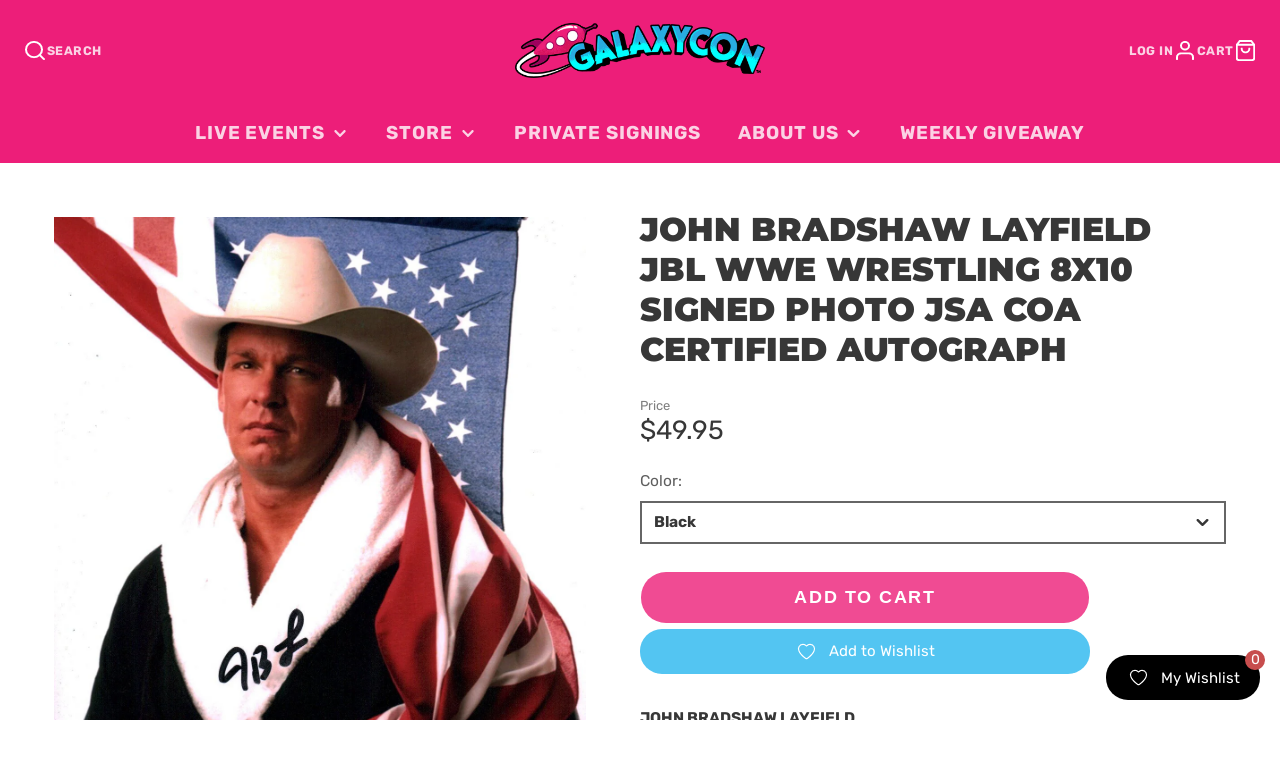

--- FILE ---
content_type: text/html; charset=utf-8
request_url: https://galaxycon.com/products/john-bradshaw-layfield-jbl-wwe-wrestling-8x10-signed-photo-jsa-coa-certified-autograph-10
body_size: 49736
content:
<!doctype html>
<html class="no-js" lang="en">
  <head>
    <script type="application/vnd.locksmith+json" data-locksmith>{"version":"v254","locked":false,"initialized":true,"scope":"product","access_granted":true,"access_denied":false,"requires_customer":false,"manual_lock":false,"remote_lock":false,"has_timeout":false,"remote_rendered":null,"hide_resource":false,"hide_links_to_resource":false,"transparent":true,"locks":{"all":[],"opened":[]},"keys":[],"keys_signature":"73db290f30a0bbae9628fb8c72f4682cb62735ae06daa7b69acee4a36a456c0c","state":{"template":"product","theme":138043392168,"product":"john-bradshaw-layfield-jbl-wwe-wrestling-8x10-signed-photo-jsa-coa-certified-autograph-10","collection":null,"page":null,"blog":null,"article":null,"app":null},"now":1769429834,"path":"\/products\/john-bradshaw-layfield-jbl-wwe-wrestling-8x10-signed-photo-jsa-coa-certified-autograph-10","locale_root_url":"\/","canonical_url":"https:\/\/galaxycon.com\/products\/john-bradshaw-layfield-jbl-wwe-wrestling-8x10-signed-photo-jsa-coa-certified-autograph-10","customer_id":null,"customer_id_signature":"73db290f30a0bbae9628fb8c72f4682cb62735ae06daa7b69acee4a36a456c0c","cart":null}</script><script data-locksmith>!function(){undefined;!function(){var s=window.Locksmith={},e=document.querySelector('script[type="application/vnd.locksmith+json"]'),n=e&&e.innerHTML;if(s.state={},s.util={},s.loading=!1,n)try{s.state=JSON.parse(n)}catch(d){}if(document.addEventListener&&document.querySelector){var o,a,i,t=[76,79,67,75,83,77,73,84,72,49,49],c=function(){a=t.slice(0)},l="style",r=function(e){e&&27!==e.keyCode&&"click"!==e.type||(document.removeEventListener("keydown",r),document.removeEventListener("click",r),o&&document.body.removeChild(o),o=null)};c(),document.addEventListener("keyup",function(e){if(e.keyCode===a[0]){if(clearTimeout(i),a.shift(),0<a.length)return void(i=setTimeout(c,1e3));c(),r(),(o=document.createElement("div"))[l].width="50%",o[l].maxWidth="1000px",o[l].height="85%",o[l].border="1px rgba(0, 0, 0, 0.2) solid",o[l].background="rgba(255, 255, 255, 0.99)",o[l].borderRadius="4px",o[l].position="fixed",o[l].top="50%",o[l].left="50%",o[l].transform="translateY(-50%) translateX(-50%)",o[l].boxShadow="0 2px 5px rgba(0, 0, 0, 0.3), 0 0 100vh 100vw rgba(0, 0, 0, 0.5)",o[l].zIndex="2147483645";var t=document.createElement("textarea");t.value=JSON.stringify(JSON.parse(n),null,2),t[l].border="none",t[l].display="block",t[l].boxSizing="border-box",t[l].width="100%",t[l].height="100%",t[l].background="transparent",t[l].padding="22px",t[l].fontFamily="monospace",t[l].fontSize="14px",t[l].color="#333",t[l].resize="none",t[l].outline="none",t.readOnly=!0,o.appendChild(t),document.body.appendChild(o),t.addEventListener("click",function(e){e.stopImmediatePropagation()}),t.select(),document.addEventListener("keydown",r),document.addEventListener("click",r)}})}s.isEmbedded=-1!==window.location.search.indexOf("_ab=0&_fd=0&_sc=1"),s.path=s.state.path||window.location.pathname,s.basePath=s.state.locale_root_url.concat("/apps/locksmith").replace(/^\/\//,"/"),s.reloading=!1,s.util.console=window.console||{log:function(){},error:function(){}},s.util.makeUrl=function(e,t){var n,o=s.basePath+e,a=[],i=s.cache();for(n in i)a.push(n+"="+encodeURIComponent(i[n]));for(n in t)a.push(n+"="+encodeURIComponent(t[n]));return s.state.customer_id&&(a.push("customer_id="+encodeURIComponent(s.state.customer_id)),a.push("customer_id_signature="+encodeURIComponent(s.state.customer_id_signature))),o+=(-1===o.indexOf("?")?"?":"&")+a.join("&")},s._initializeCallbacks=[],s.on=function(e,t){if("initialize"!==e)throw'Locksmith.on() currently only supports the "initialize" event';s._initializeCallbacks.push(t)},s.initializeSession=function(e){if(!s.isEmbedded){var t=!1,n=!0,o=!0;(e=e||{}).silent&&(o=n=!(t=!0)),s.ping({silent:t,spinner:n,reload:o,callback:function(){s._initializeCallbacks.forEach(function(e){e()})}})}},s.cache=function(e){var t={};try{var n=function a(e){return(document.cookie.match("(^|; )"+e+"=([^;]*)")||0)[2]};t=JSON.parse(decodeURIComponent(n("locksmith-params")||"{}"))}catch(d){}if(e){for(var o in e)t[o]=e[o];document.cookie="locksmith-params=; expires=Thu, 01 Jan 1970 00:00:00 GMT; path=/",document.cookie="locksmith-params="+encodeURIComponent(JSON.stringify(t))+"; path=/"}return t},s.cache.cart=s.state.cart,s.cache.cartLastSaved=null,s.params=s.cache(),s.util.reload=function(){s.reloading=!0;try{window.location.href=window.location.href.replace(/#.*/,"")}catch(d){s.util.console.error("Preferred reload method failed",d),window.location.reload()}},s.cache.saveCart=function(e){if(!s.cache.cart||s.cache.cart===s.cache.cartLastSaved)return e?e():null;var t=s.cache.cartLastSaved;s.cache.cartLastSaved=s.cache.cart,fetch("/cart/update.js",{method:"POST",headers:{"Content-Type":"application/json",Accept:"application/json"},body:JSON.stringify({attributes:{locksmith:s.cache.cart}})}).then(function(e){if(!e.ok)throw new Error("Cart update failed: "+e.status);return e.json()}).then(function(){e&&e()})["catch"](function(e){if(s.cache.cartLastSaved=t,!s.reloading)throw e})},s.util.spinnerHTML='<style>body{background:#FFF}@keyframes spin{from{transform:rotate(0deg)}to{transform:rotate(360deg)}}#loading{display:flex;width:100%;height:50vh;color:#777;align-items:center;justify-content:center}#loading .spinner{display:block;animation:spin 600ms linear infinite;position:relative;width:50px;height:50px}#loading .spinner-ring{stroke:currentColor;stroke-dasharray:100%;stroke-width:2px;stroke-linecap:round;fill:none}</style><div id="loading"><div class="spinner"><svg width="100%" height="100%"><svg preserveAspectRatio="xMinYMin"><circle class="spinner-ring" cx="50%" cy="50%" r="45%"></circle></svg></svg></div></div>',s.util.clobberBody=function(e){document.body.innerHTML=e},s.util.clobberDocument=function(e){e.responseText&&(e=e.responseText),document.documentElement&&document.removeChild(document.documentElement);var t=document.open("text/html","replace");t.writeln(e),t.close(),setTimeout(function(){var e=t.querySelector("[autofocus]");e&&e.focus()},100)},s.util.serializeForm=function(e){if(e&&"FORM"===e.nodeName){var t,n,o={};for(t=e.elements.length-1;0<=t;t-=1)if(""!==e.elements[t].name)switch(e.elements[t].nodeName){case"INPUT":switch(e.elements[t].type){default:case"text":case"hidden":case"password":case"button":case"reset":case"submit":o[e.elements[t].name]=e.elements[t].value;break;case"checkbox":case"radio":e.elements[t].checked&&(o[e.elements[t].name]=e.elements[t].value);break;case"file":}break;case"TEXTAREA":o[e.elements[t].name]=e.elements[t].value;break;case"SELECT":switch(e.elements[t].type){case"select-one":o[e.elements[t].name]=e.elements[t].value;break;case"select-multiple":for(n=e.elements[t].options.length-1;0<=n;n-=1)e.elements[t].options[n].selected&&(o[e.elements[t].name]=e.elements[t].options[n].value)}break;case"BUTTON":switch(e.elements[t].type){case"reset":case"submit":case"button":o[e.elements[t].name]=e.elements[t].value}}return o}},s.util.on=function(e,i,s,t){t=t||document;var c="locksmith-"+e+i,n=function(e){var t=e.target,n=e.target.parentElement,o=t&&t.className&&(t.className.baseVal||t.className)||"",a=n&&n.className&&(n.className.baseVal||n.className)||"";("string"==typeof o&&-1!==o.split(/\s+/).indexOf(i)||"string"==typeof a&&-1!==a.split(/\s+/).indexOf(i))&&!e[c]&&(e[c]=!0,s(e))};t.attachEvent?t.attachEvent(e,n):t.addEventListener(e,n,!1)},s.util.enableActions=function(e){s.util.on("click","locksmith-action",function(e){e.preventDefault();var t=e.target;t.dataset.confirmWith&&!confirm(t.dataset.confirmWith)||(t.disabled=!0,t.innerText=t.dataset.disableWith,s.post("/action",t.dataset.locksmithParams,{spinner:!1,type:"text",success:function(e){(e=JSON.parse(e.responseText)).message&&alert(e.message),s.util.reload()}}))},e)},s.util.inject=function(e,t){var n=["data","locksmith","append"];if(-1!==t.indexOf(n.join("-"))){var o=document.createElement("div");o.innerHTML=t,e.appendChild(o)}else e.innerHTML=t;var a,i,s=e.querySelectorAll("script");for(i=0;i<s.length;++i){a=s[i];var c=document.createElement("script");if(a.type&&(c.type=a.type),a.src)c.src=a.src;else{var l=document.createTextNode(a.innerHTML);c.appendChild(l)}e.appendChild(c)}var r=e.querySelector("[autofocus]");r&&r.focus()},s.post=function(e,t,n){!1!==(n=n||{}).spinner&&s.util.clobberBody(s.util.spinnerHTML);var o={};n.container===document?(o.layout=1,n.success=function(e){s.util.clobberDocument(e)}):n.container&&(o.layout=0,n.success=function(e){var t=document.getElementById(n.container);s.util.inject(t,e),t.id===t.firstChild.id&&t.parentElement.replaceChild(t.firstChild,t)}),n.form_type&&(t.form_type=n.form_type),n.include_layout_classes!==undefined&&(t.include_layout_classes=n.include_layout_classes),n.lock_id!==undefined&&(t.lock_id=n.lock_id),s.loading=!0;var a=s.util.makeUrl(e,o),i="json"===n.type||"text"===n.type;fetch(a,{method:"POST",headers:{"Content-Type":"application/json",Accept:i?"application/json":"text/html"},body:JSON.stringify(t)}).then(function(e){if(!e.ok)throw new Error("Request failed: "+e.status);return e.text()}).then(function(e){var t=n.success||s.util.clobberDocument;t(i?{responseText:e}:e)})["catch"](function(e){if(!s.reloading)if("dashboard.weglot.com"!==window.location.host){if(!n.silent)throw alert("Something went wrong! Please refresh and try again."),e;console.error(e)}else console.error(e)})["finally"](function(){s.loading=!1})},s.postResource=function(e,t){e.path=s.path,e.search=window.location.search,e.state=s.state,e.passcode&&(e.passcode=e.passcode.trim()),e.email&&(e.email=e.email.trim()),e.state.cart=s.cache.cart,e.locksmith_json=s.jsonTag,e.locksmith_json_signature=s.jsonTagSignature,s.post("/resource",e,t)},s.ping=function(e){if(!s.isEmbedded){e=e||{};var t=function(){e.reload?s.util.reload():"function"==typeof e.callback&&e.callback()};s.post("/ping",{path:s.path,search:window.location.search,state:s.state},{spinner:!!e.spinner,silent:"undefined"==typeof e.silent||e.silent,type:"text",success:function(e){e&&e.responseText?((e=JSON.parse(e.responseText)).messages&&0<e.messages.length&&s.showMessages(e.messages),e.cart&&s.cache.cart!==e.cart?(s.cache.cart=e.cart,s.cache.saveCart(function(){t(),e.cart&&e.cart.match(/^.+:/)&&s.util.reload()})):t()):console.error("[Locksmith] Invalid result in ping callback:",e)}})}},s.timeoutMonitor=function(){var e=s.cache.cart;s.ping({callback:function(){e!==s.cache.cart||setTimeout(function(){s.timeoutMonitor()},6e4)}})},s.showMessages=function(e){var t=document.createElement("div");t.style.position="fixed",t.style.left=0,t.style.right=0,t.style.bottom="-50px",t.style.opacity=0,t.style.background="#191919",t.style.color="#ddd",t.style.transition="bottom 0.2s, opacity 0.2s",t.style.zIndex=999999,t.innerHTML="        <style>          .locksmith-ab .locksmith-b { display: none; }          .locksmith-ab.toggled .locksmith-b { display: flex; }          .locksmith-ab.toggled .locksmith-a { display: none; }          .locksmith-flex { display: flex; flex-wrap: wrap; justify-content: space-between; align-items: center; padding: 10px 20px; }          .locksmith-message + .locksmith-message { border-top: 1px #555 solid; }          .locksmith-message a { color: inherit; font-weight: bold; }          .locksmith-message a:hover { color: inherit; opacity: 0.8; }          a.locksmith-ab-toggle { font-weight: inherit; text-decoration: underline; }          .locksmith-text { flex-grow: 1; }          .locksmith-cta { flex-grow: 0; text-align: right; }          .locksmith-cta button { transform: scale(0.8); transform-origin: left; }          .locksmith-cta > * { display: block; }          .locksmith-cta > * + * { margin-top: 10px; }          .locksmith-message a.locksmith-close { flex-grow: 0; text-decoration: none; margin-left: 15px; font-size: 30px; font-family: monospace; display: block; padding: 2px 10px; }                    @media screen and (max-width: 600px) {            .locksmith-wide-only { display: none !important; }            .locksmith-flex { padding: 0 15px; }            .locksmith-flex > * { margin-top: 5px; margin-bottom: 5px; }            .locksmith-cta { text-align: left; }          }                    @media screen and (min-width: 601px) {            .locksmith-narrow-only { display: none !important; }          }        </style>      "+e.map(function(e){return'<div class="locksmith-message">'+e+"</div>"}).join(""),document.body.appendChild(t),document.body.style.position="relative",document.body.parentElement.style.paddingBottom=t.offsetHeight+"px",setTimeout(function(){t.style.bottom=0,t.style.opacity=1},50),s.util.on("click","locksmith-ab-toggle",function(e){e.preventDefault();for(var t=e.target.parentElement;-1===t.className.split(" ").indexOf("locksmith-ab");)t=t.parentElement;-1!==t.className.split(" ").indexOf("toggled")?t.className=t.className.replace("toggled",""):t.className=t.className+" toggled"}),s.util.enableActions(t)}}()}();</script>
      <script data-locksmith>Locksmith.cache.cart=null</script>

  <script data-locksmith>Locksmith.jsonTag="{\"version\":\"v254\",\"locked\":false,\"initialized\":true,\"scope\":\"product\",\"access_granted\":true,\"access_denied\":false,\"requires_customer\":false,\"manual_lock\":false,\"remote_lock\":false,\"has_timeout\":false,\"remote_rendered\":null,\"hide_resource\":false,\"hide_links_to_resource\":false,\"transparent\":true,\"locks\":{\"all\":[],\"opened\":[]},\"keys\":[],\"keys_signature\":\"73db290f30a0bbae9628fb8c72f4682cb62735ae06daa7b69acee4a36a456c0c\",\"state\":{\"template\":\"product\",\"theme\":138043392168,\"product\":\"john-bradshaw-layfield-jbl-wwe-wrestling-8x10-signed-photo-jsa-coa-certified-autograph-10\",\"collection\":null,\"page\":null,\"blog\":null,\"article\":null,\"app\":null},\"now\":1769429834,\"path\":\"\\\/products\\\/john-bradshaw-layfield-jbl-wwe-wrestling-8x10-signed-photo-jsa-coa-certified-autograph-10\",\"locale_root_url\":\"\\\/\",\"canonical_url\":\"https:\\\/\\\/galaxycon.com\\\/products\\\/john-bradshaw-layfield-jbl-wwe-wrestling-8x10-signed-photo-jsa-coa-certified-autograph-10\",\"customer_id\":null,\"customer_id_signature\":\"73db290f30a0bbae9628fb8c72f4682cb62735ae06daa7b69acee4a36a456c0c\",\"cart\":null}";Locksmith.jsonTagSignature="b746f79f39ee19a7de3e159af07f112a9781b4b9290f6f40fb627ee65adb11cf"</script>
    <meta charset="utf-8">
    <meta http-equiv="X-UA-Compatible" content="IE=edge">
    <meta name="viewport" content="width=device-width,initial-scale=1">
    <meta name="theme-color" content="">
    <link rel="canonical" href="https://galaxycon.com/products/john-bradshaw-layfield-jbl-wwe-wrestling-8x10-signed-photo-jsa-coa-certified-autograph-10">
    <link rel="preconnect" href="https://cdn.shopify.com" crossorigin>
    <link
  rel="stylesheet"
  href="https://cdnjs.cloudflare.com/ajax/libs/font-awesome/6.5.1/css/all.min.css"
/><link rel="icon" type="image/png" href="//galaxycon.com/cdn/shop/files/pink-rocket_32x32.png?v=1613517790"><link rel="preconnect" href="https://fonts.shopifycdn.com" crossorigin><title>John Bradshaw Layfield JBL WWE Wrestling 8x10 Signed Photo JSA COA Cer</title>
    
    
<meta name="description" content="JOHN BRADSHAW LAYFIELD&quot;JBL&quot; WWE WRESTLING8x10 SIGNED PHOTO   Certification Hologram is affixed to side window. All products include its own unique JSA certification code.JSA Certification Card is included. PLEASE NOTE:Product shown is an Example. These are not personalized- Autograph Only.Signature Placement and Size o">


    

<meta property="og:site_name" content="GalaxyCon">
<meta property="og:url" content="https://galaxycon.com/products/john-bradshaw-layfield-jbl-wwe-wrestling-8x10-signed-photo-jsa-coa-certified-autograph-10"><meta property="og:title" content="John Bradshaw Layfield JBL WWE Wrestling 8x10 Signed Photo JSA COA Cer">
<meta property="og:type" content="product">
<meta property="og:description" content="JOHN BRADSHAW LAYFIELD&quot;JBL&quot; WWE WRESTLING8x10 SIGNED PHOTO   Certification Hologram is affixed to side window. All products include its own unique JSA certification code.JSA Certification Card is included. PLEASE NOTE:Product shown is an Example. These are not personalized- Autograph Only.Signature Placement and Size o">
<meta property="og:image" content="http://galaxycon.com/cdn/shop/files/8x10JohnBradshawLayfield_37.jpg?v=1742000229">
<meta property="og:image:secure_url" content="https://galaxycon.com/cdn/shop/files/8x10JohnBradshawLayfield_37.jpg?v=1742000229">
<meta property="og:image:width" content="1188">
  <meta property="og:image:height" content="1485"><meta property="og:price:amount" content="49.95">
<meta property="og:price:currency" content="USD">
<meta name="twitter:card" content="summary_large_image"><meta name="twitter:title" content="John Bradshaw Layfield JBL WWE Wrestling 8x10 Signed Photo JSA COA Cer">
<meta name="twitter:description" content="JOHN BRADSHAW LAYFIELD&quot;JBL&quot; WWE WRESTLING8x10 SIGNED PHOTO   Certification Hologram is affixed to side window. All products include its own unique JSA certification code.JSA Certification Card is included. PLEASE NOTE:Product shown is an Example. These are not personalized- Autograph Only.Signature Placement and Size o">

    <script src="//galaxycon.com/cdn/shop/t/33/assets/core.js?v=161069597237085396281715436120" defer="defer"></script>
    <script>window.performance && window.performance.mark && window.performance.mark('shopify.content_for_header.start');</script><meta name="google-site-verification" content="6oJIv9_c2yogTP7qSOmCiF-e_-fA-6wsiuW1GEiGPLY">
<meta name="google-site-verification" content="eXyVGlv296m4xv--A1uFlNCn_2EwIublJi-USdulxgU">
<meta id="shopify-digital-wallet" name="shopify-digital-wallet" content="/27592097837/digital_wallets/dialog">
<meta name="shopify-checkout-api-token" content="9e5500be213457268ac20a64314b8448">
<meta id="in-context-paypal-metadata" data-shop-id="27592097837" data-venmo-supported="true" data-environment="production" data-locale="en_US" data-paypal-v4="true" data-currency="USD">
<link rel="alternate" type="application/json+oembed" href="https://galaxycon.com/products/john-bradshaw-layfield-jbl-wwe-wrestling-8x10-signed-photo-jsa-coa-certified-autograph-10.oembed">
<script async="async" src="/checkouts/internal/preloads.js?locale=en-US"></script>
<link rel="preconnect" href="https://shop.app" crossorigin="anonymous">
<script async="async" src="https://shop.app/checkouts/internal/preloads.js?locale=en-US&shop_id=27592097837" crossorigin="anonymous"></script>
<script id="apple-pay-shop-capabilities" type="application/json">{"shopId":27592097837,"countryCode":"US","currencyCode":"USD","merchantCapabilities":["supports3DS"],"merchantId":"gid:\/\/shopify\/Shop\/27592097837","merchantName":"GalaxyCon","requiredBillingContactFields":["postalAddress","email","phone"],"requiredShippingContactFields":["postalAddress","email","phone"],"shippingType":"shipping","supportedNetworks":["visa","masterCard","amex","discover","elo","jcb"],"total":{"type":"pending","label":"GalaxyCon","amount":"1.00"},"shopifyPaymentsEnabled":true,"supportsSubscriptions":true}</script>
<script id="shopify-features" type="application/json">{"accessToken":"9e5500be213457268ac20a64314b8448","betas":["rich-media-storefront-analytics"],"domain":"galaxycon.com","predictiveSearch":true,"shopId":27592097837,"locale":"en"}</script>
<script>var Shopify = Shopify || {};
Shopify.shop = "galaxycon.myshopify.com";
Shopify.locale = "en";
Shopify.currency = {"active":"USD","rate":"1.0"};
Shopify.country = "US";
Shopify.theme = {"name":"GalleriaSC|PO|Mar.15(MHT-dev) May 11","id":138043392168,"schema_name":"Galleria","schema_version":"3.0.25","theme_store_id":851,"role":"main"};
Shopify.theme.handle = "null";
Shopify.theme.style = {"id":null,"handle":null};
Shopify.cdnHost = "galaxycon.com/cdn";
Shopify.routes = Shopify.routes || {};
Shopify.routes.root = "/";</script>
<script type="module">!function(o){(o.Shopify=o.Shopify||{}).modules=!0}(window);</script>
<script>!function(o){function n(){var o=[];function n(){o.push(Array.prototype.slice.apply(arguments))}return n.q=o,n}var t=o.Shopify=o.Shopify||{};t.loadFeatures=n(),t.autoloadFeatures=n()}(window);</script>
<script>
  window.ShopifyPay = window.ShopifyPay || {};
  window.ShopifyPay.apiHost = "shop.app\/pay";
  window.ShopifyPay.redirectState = null;
</script>
<script id="shop-js-analytics" type="application/json">{"pageType":"product"}</script>
<script defer="defer" async type="module" src="//galaxycon.com/cdn/shopifycloud/shop-js/modules/v2/client.init-shop-cart-sync_BT-GjEfc.en.esm.js"></script>
<script defer="defer" async type="module" src="//galaxycon.com/cdn/shopifycloud/shop-js/modules/v2/chunk.common_D58fp_Oc.esm.js"></script>
<script defer="defer" async type="module" src="//galaxycon.com/cdn/shopifycloud/shop-js/modules/v2/chunk.modal_xMitdFEc.esm.js"></script>
<script type="module">
  await import("//galaxycon.com/cdn/shopifycloud/shop-js/modules/v2/client.init-shop-cart-sync_BT-GjEfc.en.esm.js");
await import("//galaxycon.com/cdn/shopifycloud/shop-js/modules/v2/chunk.common_D58fp_Oc.esm.js");
await import("//galaxycon.com/cdn/shopifycloud/shop-js/modules/v2/chunk.modal_xMitdFEc.esm.js");

  window.Shopify.SignInWithShop?.initShopCartSync?.({"fedCMEnabled":true,"windoidEnabled":true});

</script>
<script defer="defer" async type="module" src="//galaxycon.com/cdn/shopifycloud/shop-js/modules/v2/client.payment-terms_Ci9AEqFq.en.esm.js"></script>
<script defer="defer" async type="module" src="//galaxycon.com/cdn/shopifycloud/shop-js/modules/v2/chunk.common_D58fp_Oc.esm.js"></script>
<script defer="defer" async type="module" src="//galaxycon.com/cdn/shopifycloud/shop-js/modules/v2/chunk.modal_xMitdFEc.esm.js"></script>
<script type="module">
  await import("//galaxycon.com/cdn/shopifycloud/shop-js/modules/v2/client.payment-terms_Ci9AEqFq.en.esm.js");
await import("//galaxycon.com/cdn/shopifycloud/shop-js/modules/v2/chunk.common_D58fp_Oc.esm.js");
await import("//galaxycon.com/cdn/shopifycloud/shop-js/modules/v2/chunk.modal_xMitdFEc.esm.js");

  
</script>
<script>
  window.Shopify = window.Shopify || {};
  if (!window.Shopify.featureAssets) window.Shopify.featureAssets = {};
  window.Shopify.featureAssets['shop-js'] = {"shop-cart-sync":["modules/v2/client.shop-cart-sync_DZOKe7Ll.en.esm.js","modules/v2/chunk.common_D58fp_Oc.esm.js","modules/v2/chunk.modal_xMitdFEc.esm.js"],"init-fed-cm":["modules/v2/client.init-fed-cm_B6oLuCjv.en.esm.js","modules/v2/chunk.common_D58fp_Oc.esm.js","modules/v2/chunk.modal_xMitdFEc.esm.js"],"shop-cash-offers":["modules/v2/client.shop-cash-offers_D2sdYoxE.en.esm.js","modules/v2/chunk.common_D58fp_Oc.esm.js","modules/v2/chunk.modal_xMitdFEc.esm.js"],"shop-login-button":["modules/v2/client.shop-login-button_QeVjl5Y3.en.esm.js","modules/v2/chunk.common_D58fp_Oc.esm.js","modules/v2/chunk.modal_xMitdFEc.esm.js"],"pay-button":["modules/v2/client.pay-button_DXTOsIq6.en.esm.js","modules/v2/chunk.common_D58fp_Oc.esm.js","modules/v2/chunk.modal_xMitdFEc.esm.js"],"shop-button":["modules/v2/client.shop-button_DQZHx9pm.en.esm.js","modules/v2/chunk.common_D58fp_Oc.esm.js","modules/v2/chunk.modal_xMitdFEc.esm.js"],"avatar":["modules/v2/client.avatar_BTnouDA3.en.esm.js"],"init-windoid":["modules/v2/client.init-windoid_CR1B-cfM.en.esm.js","modules/v2/chunk.common_D58fp_Oc.esm.js","modules/v2/chunk.modal_xMitdFEc.esm.js"],"init-shop-for-new-customer-accounts":["modules/v2/client.init-shop-for-new-customer-accounts_C_vY_xzh.en.esm.js","modules/v2/client.shop-login-button_QeVjl5Y3.en.esm.js","modules/v2/chunk.common_D58fp_Oc.esm.js","modules/v2/chunk.modal_xMitdFEc.esm.js"],"init-shop-email-lookup-coordinator":["modules/v2/client.init-shop-email-lookup-coordinator_BI7n9ZSv.en.esm.js","modules/v2/chunk.common_D58fp_Oc.esm.js","modules/v2/chunk.modal_xMitdFEc.esm.js"],"init-shop-cart-sync":["modules/v2/client.init-shop-cart-sync_BT-GjEfc.en.esm.js","modules/v2/chunk.common_D58fp_Oc.esm.js","modules/v2/chunk.modal_xMitdFEc.esm.js"],"shop-toast-manager":["modules/v2/client.shop-toast-manager_DiYdP3xc.en.esm.js","modules/v2/chunk.common_D58fp_Oc.esm.js","modules/v2/chunk.modal_xMitdFEc.esm.js"],"init-customer-accounts":["modules/v2/client.init-customer-accounts_D9ZNqS-Q.en.esm.js","modules/v2/client.shop-login-button_QeVjl5Y3.en.esm.js","modules/v2/chunk.common_D58fp_Oc.esm.js","modules/v2/chunk.modal_xMitdFEc.esm.js"],"init-customer-accounts-sign-up":["modules/v2/client.init-customer-accounts-sign-up_iGw4briv.en.esm.js","modules/v2/client.shop-login-button_QeVjl5Y3.en.esm.js","modules/v2/chunk.common_D58fp_Oc.esm.js","modules/v2/chunk.modal_xMitdFEc.esm.js"],"shop-follow-button":["modules/v2/client.shop-follow-button_CqMgW2wH.en.esm.js","modules/v2/chunk.common_D58fp_Oc.esm.js","modules/v2/chunk.modal_xMitdFEc.esm.js"],"checkout-modal":["modules/v2/client.checkout-modal_xHeaAweL.en.esm.js","modules/v2/chunk.common_D58fp_Oc.esm.js","modules/v2/chunk.modal_xMitdFEc.esm.js"],"shop-login":["modules/v2/client.shop-login_D91U-Q7h.en.esm.js","modules/v2/chunk.common_D58fp_Oc.esm.js","modules/v2/chunk.modal_xMitdFEc.esm.js"],"lead-capture":["modules/v2/client.lead-capture_BJmE1dJe.en.esm.js","modules/v2/chunk.common_D58fp_Oc.esm.js","modules/v2/chunk.modal_xMitdFEc.esm.js"],"payment-terms":["modules/v2/client.payment-terms_Ci9AEqFq.en.esm.js","modules/v2/chunk.common_D58fp_Oc.esm.js","modules/v2/chunk.modal_xMitdFEc.esm.js"]};
</script>
<script>(function() {
  var isLoaded = false;
  function asyncLoad() {
    if (isLoaded) return;
    isLoaded = true;
    var urls = ["https:\/\/evey-files.s3.amazonaws.com\/js\/online_store.js?shop=galaxycon.myshopify.com","https:\/\/dashboard.mailerlite.com\/shopify\/2618\/231124?shop=galaxycon.myshopify.com","https:\/\/cdn.shopify.com\/s\/files\/1\/0275\/9209\/7837\/t\/16\/assets\/verify-meteor-menu.js?meteor_tier=free\u0026shop=galaxycon.myshopify.com","https:\/\/www.hukcommerce.com\/apps\/mega-menu-creator-pro\/assets\/js\/scriptfe.js?shop=galaxycon.myshopify.com","https:\/\/api.tinyeinstein.ai\/ext\/formservice\/form-provider\/script\/824adb1d-e304-4f51-9c0d-a35a12653821.js?shop=galaxycon.myshopify.com","https:\/\/static.mailerlite.com\/data\/a\/1811\/1811684\/universal_m8f7r3k5m2_load.js?shop=galaxycon.myshopify.com","https:\/\/cdn.amote.app\/assets\/storefront.js?shop=galaxycon.myshopify.com","https:\/\/cdn-bundler.nice-team.net\/app\/js\/bundler.js?shop=galaxycon.myshopify.com","https:\/\/wishlist.kaktusapp.com\/storage\/js\/kaktus_wishlist-galaxycon.myshopify.com.js?ver=47\u0026shop=galaxycon.myshopify.com"];
    for (var i = 0; i < urls.length; i++) {
      var s = document.createElement('script');
      s.type = 'text/javascript';
      s.async = true;
      s.src = urls[i];
      var x = document.getElementsByTagName('script')[0];
      x.parentNode.insertBefore(s, x);
    }
  };
  if(window.attachEvent) {
    window.attachEvent('onload', asyncLoad);
  } else {
    window.addEventListener('load', asyncLoad, false);
  }
})();</script>
<script id="__st">var __st={"a":27592097837,"offset":-18000,"reqid":"80eb068f-72e3-4480-afe4-ea3629ddcf5a-1769429833","pageurl":"galaxycon.com\/products\/john-bradshaw-layfield-jbl-wwe-wrestling-8x10-signed-photo-jsa-coa-certified-autograph-10","u":"6ee831ea06fc","p":"product","rtyp":"product","rid":7822630617256};</script>
<script>window.ShopifyPaypalV4VisibilityTracking = true;</script>
<script id="captcha-bootstrap">!function(){'use strict';const t='contact',e='account',n='new_comment',o=[[t,t],['blogs',n],['comments',n],[t,'customer']],c=[[e,'customer_login'],[e,'guest_login'],[e,'recover_customer_password'],[e,'create_customer']],r=t=>t.map((([t,e])=>`form[action*='/${t}']:not([data-nocaptcha='true']) input[name='form_type'][value='${e}']`)).join(','),a=t=>()=>t?[...document.querySelectorAll(t)].map((t=>t.form)):[];function s(){const t=[...o],e=r(t);return a(e)}const i='password',u='form_key',d=['recaptcha-v3-token','g-recaptcha-response','h-captcha-response',i],f=()=>{try{return window.sessionStorage}catch{return}},m='__shopify_v',_=t=>t.elements[u];function p(t,e,n=!1){try{const o=window.sessionStorage,c=JSON.parse(o.getItem(e)),{data:r}=function(t){const{data:e,action:n}=t;return t[m]||n?{data:e,action:n}:{data:t,action:n}}(c);for(const[e,n]of Object.entries(r))t.elements[e]&&(t.elements[e].value=n);n&&o.removeItem(e)}catch(o){console.error('form repopulation failed',{error:o})}}const l='form_type',E='cptcha';function T(t){t.dataset[E]=!0}const w=window,h=w.document,L='Shopify',v='ce_forms',y='captcha';let A=!1;((t,e)=>{const n=(g='f06e6c50-85a8-45c8-87d0-21a2b65856fe',I='https://cdn.shopify.com/shopifycloud/storefront-forms-hcaptcha/ce_storefront_forms_captcha_hcaptcha.v1.5.2.iife.js',D={infoText:'Protected by hCaptcha',privacyText:'Privacy',termsText:'Terms'},(t,e,n)=>{const o=w[L][v],c=o.bindForm;if(c)return c(t,g,e,D).then(n);var r;o.q.push([[t,g,e,D],n]),r=I,A||(h.body.append(Object.assign(h.createElement('script'),{id:'captcha-provider',async:!0,src:r})),A=!0)});var g,I,D;w[L]=w[L]||{},w[L][v]=w[L][v]||{},w[L][v].q=[],w[L][y]=w[L][y]||{},w[L][y].protect=function(t,e){n(t,void 0,e),T(t)},Object.freeze(w[L][y]),function(t,e,n,w,h,L){const[v,y,A,g]=function(t,e,n){const i=e?o:[],u=t?c:[],d=[...i,...u],f=r(d),m=r(i),_=r(d.filter((([t,e])=>n.includes(e))));return[a(f),a(m),a(_),s()]}(w,h,L),I=t=>{const e=t.target;return e instanceof HTMLFormElement?e:e&&e.form},D=t=>v().includes(t);t.addEventListener('submit',(t=>{const e=I(t);if(!e)return;const n=D(e)&&!e.dataset.hcaptchaBound&&!e.dataset.recaptchaBound,o=_(e),c=g().includes(e)&&(!o||!o.value);(n||c)&&t.preventDefault(),c&&!n&&(function(t){try{if(!f())return;!function(t){const e=f();if(!e)return;const n=_(t);if(!n)return;const o=n.value;o&&e.removeItem(o)}(t);const e=Array.from(Array(32),(()=>Math.random().toString(36)[2])).join('');!function(t,e){_(t)||t.append(Object.assign(document.createElement('input'),{type:'hidden',name:u})),t.elements[u].value=e}(t,e),function(t,e){const n=f();if(!n)return;const o=[...t.querySelectorAll(`input[type='${i}']`)].map((({name:t})=>t)),c=[...d,...o],r={};for(const[a,s]of new FormData(t).entries())c.includes(a)||(r[a]=s);n.setItem(e,JSON.stringify({[m]:1,action:t.action,data:r}))}(t,e)}catch(e){console.error('failed to persist form',e)}}(e),e.submit())}));const S=(t,e)=>{t&&!t.dataset[E]&&(n(t,e.some((e=>e===t))),T(t))};for(const o of['focusin','change'])t.addEventListener(o,(t=>{const e=I(t);D(e)&&S(e,y())}));const B=e.get('form_key'),M=e.get(l),P=B&&M;t.addEventListener('DOMContentLoaded',(()=>{const t=y();if(P)for(const e of t)e.elements[l].value===M&&p(e,B);[...new Set([...A(),...v().filter((t=>'true'===t.dataset.shopifyCaptcha))])].forEach((e=>S(e,t)))}))}(h,new URLSearchParams(w.location.search),n,t,e,['guest_login'])})(!0,!0)}();</script>
<script integrity="sha256-4kQ18oKyAcykRKYeNunJcIwy7WH5gtpwJnB7kiuLZ1E=" data-source-attribution="shopify.loadfeatures" defer="defer" src="//galaxycon.com/cdn/shopifycloud/storefront/assets/storefront/load_feature-a0a9edcb.js" crossorigin="anonymous"></script>
<script crossorigin="anonymous" defer="defer" src="//galaxycon.com/cdn/shopifycloud/storefront/assets/shopify_pay/storefront-65b4c6d7.js?v=20250812"></script>
<script data-source-attribution="shopify.dynamic_checkout.dynamic.init">var Shopify=Shopify||{};Shopify.PaymentButton=Shopify.PaymentButton||{isStorefrontPortableWallets:!0,init:function(){window.Shopify.PaymentButton.init=function(){};var t=document.createElement("script");t.src="https://galaxycon.com/cdn/shopifycloud/portable-wallets/latest/portable-wallets.en.js",t.type="module",document.head.appendChild(t)}};
</script>
<script data-source-attribution="shopify.dynamic_checkout.buyer_consent">
  function portableWalletsHideBuyerConsent(e){var t=document.getElementById("shopify-buyer-consent"),n=document.getElementById("shopify-subscription-policy-button");t&&n&&(t.classList.add("hidden"),t.setAttribute("aria-hidden","true"),n.removeEventListener("click",e))}function portableWalletsShowBuyerConsent(e){var t=document.getElementById("shopify-buyer-consent"),n=document.getElementById("shopify-subscription-policy-button");t&&n&&(t.classList.remove("hidden"),t.removeAttribute("aria-hidden"),n.addEventListener("click",e))}window.Shopify?.PaymentButton&&(window.Shopify.PaymentButton.hideBuyerConsent=portableWalletsHideBuyerConsent,window.Shopify.PaymentButton.showBuyerConsent=portableWalletsShowBuyerConsent);
</script>
<script data-source-attribution="shopify.dynamic_checkout.cart.bootstrap">document.addEventListener("DOMContentLoaded",(function(){function t(){return document.querySelector("shopify-accelerated-checkout-cart, shopify-accelerated-checkout")}if(t())Shopify.PaymentButton.init();else{new MutationObserver((function(e,n){t()&&(Shopify.PaymentButton.init(),n.disconnect())})).observe(document.body,{childList:!0,subtree:!0})}}));
</script>
<link id="shopify-accelerated-checkout-styles" rel="stylesheet" media="screen" href="https://galaxycon.com/cdn/shopifycloud/portable-wallets/latest/accelerated-checkout-backwards-compat.css" crossorigin="anonymous">
<style id="shopify-accelerated-checkout-cart">
        #shopify-buyer-consent {
  margin-top: 1em;
  display: inline-block;
  width: 100%;
}

#shopify-buyer-consent.hidden {
  display: none;
}

#shopify-subscription-policy-button {
  background: none;
  border: none;
  padding: 0;
  text-decoration: underline;
  font-size: inherit;
  cursor: pointer;
}

#shopify-subscription-policy-button::before {
  box-shadow: none;
}

      </style>

<script>window.performance && window.performance.mark && window.performance.mark('shopify.content_for_header.end');</script>

<script>
    window.BOLD = window.BOLD || {};
        window.BOLD.options = window.BOLD.options || {};
        window.BOLD.options.settings = window.BOLD.options.settings || {};
        window.BOLD.options.settings.v1_variant_mode = window.BOLD.options.settings.v1_variant_mode || true;
        window.BOLD.options.settings.hybrid_fix_auto_insert_inputs =
        window.BOLD.options.settings.hybrid_fix_auto_insert_inputs || true;
</script>

<script>window.BOLD = window.BOLD || {};
    window.BOLD.common = window.BOLD.common || {};
    window.BOLD.common.Shopify = window.BOLD.common.Shopify || {};
    window.BOLD.common.Shopify.shop = {
      domain: 'galaxycon.com',
      permanent_domain: 'galaxycon.myshopify.com',
      url: 'https://galaxycon.com',
      secure_url: 'https://galaxycon.com',
      money_format: "${{amount}}",
      currency: "USD"
    };
    window.BOLD.common.Shopify.customer = {
      id: null,
      tags: null,
    };
    window.BOLD.common.Shopify.cart = {"note":null,"attributes":{},"original_total_price":0,"total_price":0,"total_discount":0,"total_weight":0.0,"item_count":0,"items":[],"requires_shipping":false,"currency":"USD","items_subtotal_price":0,"cart_level_discount_applications":[],"checkout_charge_amount":0};
    window.BOLD.common.template = 'product';window.BOLD.common.Shopify.formatMoney = function(money, format) {
        function n(t, e) {
            return "undefined" == typeof t ? e : t
        }
        function r(t, e, r, i) {
            if (e = n(e, 2),
                r = n(r, ","),
                i = n(i, "."),
            isNaN(t) || null == t)
                return 0;
            t = (t / 100).toFixed(e);
            var o = t.split(".")
                , a = o[0].replace(/(\d)(?=(\d\d\d)+(?!\d))/g, "$1" + r)
                , s = o[1] ? i + o[1] : "";
            return a + s
        }
        "string" == typeof money && (money = money.replace(".", ""));
        var i = ""
            , o = /\{\{\s*(\w+)\s*\}\}/
            , a = format || window.BOLD.common.Shopify.shop.money_format || window.Shopify.money_format || "$ {{ amount }}";
        switch (a.match(o)[1]) {
            case "amount":
                i = r(money, 2, ",", ".");
                break;
            case "amount_no_decimals":
                i = r(money, 0, ",", ".");
                break;
            case "amount_with_comma_separator":
                i = r(money, 2, ".", ",");
                break;
            case "amount_no_decimals_with_comma_separator":
                i = r(money, 0, ".", ",");
                break;
            case "amount_with_space_separator":
                i = r(money, 2, " ", ",");
                break;
            case "amount_no_decimals_with_space_separator":
                i = r(money, 0, " ", ",");
                break;
            case "amount_with_apostrophe_separator":
                i = r(money, 2, "'", ".");
                break;
        }
        return a.replace(o, i);
    };
    window.BOLD.common.Shopify.saveProduct = function (handle, product) {
      if (typeof handle === 'string' && typeof window.BOLD.common.Shopify.products[handle] === 'undefined') {
        if (typeof product === 'number') {
          window.BOLD.common.Shopify.handles[product] = handle;
          product = { id: product };
        }
        window.BOLD.common.Shopify.products[handle] = product;
      }
    };
    window.BOLD.common.Shopify.saveVariant = function (variant_id, variant) {
      if (typeof variant_id === 'number' && typeof window.BOLD.common.Shopify.variants[variant_id] === 'undefined') {
        window.BOLD.common.Shopify.variants[variant_id] = variant;
      }
    };window.BOLD.common.Shopify.products = window.BOLD.common.Shopify.products || {};
    window.BOLD.common.Shopify.variants = window.BOLD.common.Shopify.variants || {};
    window.BOLD.common.Shopify.handles = window.BOLD.common.Shopify.handles || {};window.BOLD.common.Shopify.handle = "john-bradshaw-layfield-jbl-wwe-wrestling-8x10-signed-photo-jsa-coa-certified-autograph-10"
window.BOLD.common.Shopify.saveProduct("john-bradshaw-layfield-jbl-wwe-wrestling-8x10-signed-photo-jsa-coa-certified-autograph-10", 7822630617256);window.BOLD.common.Shopify.saveVariant(45997674561704, { product_id: 7822630617256, product_handle: "john-bradshaw-layfield-jbl-wwe-wrestling-8x10-signed-photo-jsa-coa-certified-autograph-10", price: 4995, group_id: '', csp_metafield: {}});window.BOLD.apps_installed = {"Product Options":2} || {};window.BOLD.common.Shopify.metafields = window.BOLD.common.Shopify.metafields || {};window.BOLD.common.Shopify.metafields["bold_rp"] = {};window.BOLD.common.Shopify.metafields["bold_csp_defaults"] = {};window.BOLD.common.cacheParams = window.BOLD.common.cacheParams || {};
</script>

<script>
    window.BOLD.common.cacheParams.options = 1769124286;
</script>
<link href="//galaxycon.com/cdn/shop/t/33/assets/bold-options.css?v=38060852700641825871715436109" rel="stylesheet" type="text/css" media="all" />
<script src="https://options.shopapps.site/js/options.js" type="text/javascript"></script>


<link href="//galaxycon.com/cdn/shop/t/33/assets/bold.css?v=90242189675418824611715436110" rel="stylesheet" type="text/css" media="all" />
    <script>
  BOLD.common.eventEmitter.on('BOLD_OPTIONS_option_products_loaded', function(event){
  var optionsDiv = document.querySelector('.bold_options_loaded');
  if(optionsDiv.children.length != 0){
    var buyItNow = document.querySelectorAll('.shopify-payment-button');
    console.log(buyItNow);
    buyItNow.forEach(function(button){
      button.remove();
    })
  }
});
</script>
    

  <style data-shopify>
    @font-face {
  font-family: Rubik;
  font-weight: 400;
  font-style: normal;
  font-display: swap;
  src: url("//galaxycon.com/cdn/fonts/rubik/rubik_n4.c2fb67c90aa34ecf8da34fc1da937ee9c0c27942.woff2") format("woff2"),
       url("//galaxycon.com/cdn/fonts/rubik/rubik_n4.d229bd4a6a25ec476a0829a74bf3657a5fd9aa36.woff") format("woff");
}

    @font-face {
  font-family: Rubik;
  font-weight: 700;
  font-style: normal;
  font-display: swap;
  src: url("//galaxycon.com/cdn/fonts/rubik/rubik_n7.9ddb1ff19ac4667369e1c444a6663062e115e651.woff2") format("woff2"),
       url("//galaxycon.com/cdn/fonts/rubik/rubik_n7.2f2815a4763d5118fdb49ad25ccceea3eafcae92.woff") format("woff");
}

    @font-face {
  font-family: Rubik;
  font-weight: 400;
  font-style: italic;
  font-display: swap;
  src: url("//galaxycon.com/cdn/fonts/rubik/rubik_i4.528fdfa8adf0c2cb49c0f6d132dcaffa910849d6.woff2") format("woff2"),
       url("//galaxycon.com/cdn/fonts/rubik/rubik_i4.937396c2106c0db7a4072bbcd373d4e3d0ab306b.woff") format("woff");
}

    @font-face {
  font-family: Rubik;
  font-weight: 700;
  font-style: italic;
  font-display: swap;
  src: url("//galaxycon.com/cdn/fonts/rubik/rubik_i7.e37585fef76596b7b87ec84ca28db2ef5e3df433.woff2") format("woff2"),
       url("//galaxycon.com/cdn/fonts/rubik/rubik_i7.a18d51774424b841c335ca3a15ab66cba9fce8c1.woff") format("woff");
}

    @font-face {
  font-family: Montserrat;
  font-weight: 900;
  font-style: normal;
  font-display: swap;
  src: url("//galaxycon.com/cdn/fonts/montserrat/montserrat_n9.680ded1be351aa3bf3b3650ac5f6df485af8a07c.woff2") format("woff2"),
       url("//galaxycon.com/cdn/fonts/montserrat/montserrat_n9.0cc5aaeff26ef35c23b69a061997d78c9697a382.woff") format("woff");
}


    :root {
      --font-body-family: Rubik, sans-serif;
      --font-body-style: normal;
      --font-body-weight: 400;
      --font-body-weight-bold: bold;

      --font-heading-family: Montserrat, sans-serif;
      --font-heading-style: normal;
      --font-heading-weight: 900;

      --font-size-base: 15.5px;

      --line-height-base: 1.5;

    
      --headings-text-transfrom: uppercase;
    


      --color-text: 55, 55, 55;
      --color-background: 255, 255, 255;
      --color-alt-background: 41, 171, 226;
      --color-accent: 237, 30, 121;
      --color-accent-c: 255, 255, 255;
      --color-border: 234, 234, 234;
      --color-sale-price: 220, 53, 69;
      --color-star-rating: 246, 164, 41;
      --color-error: 220, 53, 69;
      --color-success: 25, 135, 84;
      --color-warning: 255, 193, 84;

      --spacer: 1rem;
      --color-link: 237, 30, 121;

    
    }
  </style>

    <link href="//galaxycon.com/cdn/shop/t/33/assets/core.css?v=73679012914274026721715436120" rel="stylesheet" type="text/css" media="all" />
    <link href="//galaxycon.com/cdn/shop/t/33/assets/button.css?v=100503580076924347181715436110" rel="stylesheet" type="text/css" media="all" />
    <link href="//galaxycon.com/cdn/shop/t/33/assets/grid.css?v=5270435188057093651715436125" rel="stylesheet" type="text/css" media="all" />
    <link href="//galaxycon.com/cdn/shop/t/33/assets/media.css?v=165467441814921808031715436132" rel="stylesheet" type="text/css" media="all" />
    <link href="//galaxycon.com/cdn/shop/t/33/assets/hero.css?v=90710490762018649331715436126" rel="stylesheet" type="text/css" media="all" />
    <link href="//galaxycon.com/cdn/shop/t/33/assets/price.css?v=31753938813150957691715437303" rel="stylesheet" type="text/css" media="all" />

    <link rel="stylesheet" href="//galaxycon.com/cdn/shop/t/33/assets/spinner.css?v=125212288647693193331715437324" media="print" onload="this.media='all'">
    <noscript><link href="//galaxycon.com/cdn/shop/t/33/assets/spinner.css?v=125212288647693193331715437324" rel="stylesheet" type="text/css" media="all" /></noscript>
    
      <link rel="stylesheet" href="//galaxycon.com/cdn/shop/t/33/assets/animation-section-reveal.css?v=32483217327666344871715436106" media="print" onload="this.media='all'">
    
<link rel="preload" as="font" href="//galaxycon.com/cdn/fonts/rubik/rubik_n4.c2fb67c90aa34ecf8da34fc1da937ee9c0c27942.woff2" type="font/woff2" crossorigin><link rel="preload" as="font" href="//galaxycon.com/cdn/fonts/montserrat/montserrat_n9.680ded1be351aa3bf3b3650ac5f6df485af8a07c.woff2" type="font/woff2" crossorigin><script>document.documentElement.className = document.documentElement.className.replace('no-js', 'js');</script>
  
  









<script>
  !function(v,i,b,e,c,o){if(!v[c]){var s=v[c]=function(){s.process?s.process.apply(s,arguments):s.queue.push(arguments)};s.queue=[],s.b=1*new Date;var t=i.createElement(b);t.async=!0,t.src=e;var n=i.getElementsByTagName(b)[0];n.parentNode.insertBefore(t,n)}}(window,document,"script","https://s.vibe.co/vbpx.js","vbpx");
  vbpx('init','1rA4J5');
  vbpx('event', 'page_view');
</script>



  <script id="hukmegamenu-data" type="application/json">{}</script>
  

<!-- BEGIN app block: shopify://apps/pagefly-page-builder/blocks/app-embed/83e179f7-59a0-4589-8c66-c0dddf959200 -->

<!-- BEGIN app snippet: pagefly-cro-ab-testing-main -->







<script>
  ;(function () {
    const url = new URL(window.location)
    const viewParam = url.searchParams.get('view')
    if (viewParam && viewParam.includes('variant-pf-')) {
      url.searchParams.set('pf_v', viewParam)
      url.searchParams.delete('view')
      window.history.replaceState({}, '', url)
    }
  })()
</script>



<script type='module'>
  
  window.PAGEFLY_CRO = window.PAGEFLY_CRO || {}

  window.PAGEFLY_CRO['data_debug'] = {
    original_template_suffix: "all_products",
    allow_ab_test: false,
    ab_test_start_time: 0,
    ab_test_end_time: 0,
    today_date_time: 1769429834000,
  }
  window.PAGEFLY_CRO['GA4'] = { enabled: true}
</script>

<!-- END app snippet -->








  <script src='https://cdn.shopify.com/extensions/019bf883-1122-7445-9dca-5d60e681c2c8/pagefly-page-builder-216/assets/pagefly-helper.js' defer='defer'></script>

  <script src='https://cdn.shopify.com/extensions/019bf883-1122-7445-9dca-5d60e681c2c8/pagefly-page-builder-216/assets/pagefly-general-helper.js' defer='defer'></script>

  <script src='https://cdn.shopify.com/extensions/019bf883-1122-7445-9dca-5d60e681c2c8/pagefly-page-builder-216/assets/pagefly-snap-slider.js' defer='defer'></script>

  <script src='https://cdn.shopify.com/extensions/019bf883-1122-7445-9dca-5d60e681c2c8/pagefly-page-builder-216/assets/pagefly-slideshow-v3.js' defer='defer'></script>

  <script src='https://cdn.shopify.com/extensions/019bf883-1122-7445-9dca-5d60e681c2c8/pagefly-page-builder-216/assets/pagefly-slideshow-v4.js' defer='defer'></script>

  <script src='https://cdn.shopify.com/extensions/019bf883-1122-7445-9dca-5d60e681c2c8/pagefly-page-builder-216/assets/pagefly-glider.js' defer='defer'></script>

  <script src='https://cdn.shopify.com/extensions/019bf883-1122-7445-9dca-5d60e681c2c8/pagefly-page-builder-216/assets/pagefly-slideshow-v1-v2.js' defer='defer'></script>

  <script src='https://cdn.shopify.com/extensions/019bf883-1122-7445-9dca-5d60e681c2c8/pagefly-page-builder-216/assets/pagefly-product-media.js' defer='defer'></script>

  <script src='https://cdn.shopify.com/extensions/019bf883-1122-7445-9dca-5d60e681c2c8/pagefly-page-builder-216/assets/pagefly-product.js' defer='defer'></script>


<script id='pagefly-helper-data' type='application/json'>
  {
    "page_optimization": {
      "assets_prefetching": false
    },
    "elements_asset_mapper": {
      "Accordion": "https://cdn.shopify.com/extensions/019bf883-1122-7445-9dca-5d60e681c2c8/pagefly-page-builder-216/assets/pagefly-accordion.js",
      "Accordion3": "https://cdn.shopify.com/extensions/019bf883-1122-7445-9dca-5d60e681c2c8/pagefly-page-builder-216/assets/pagefly-accordion3.js",
      "CountDown": "https://cdn.shopify.com/extensions/019bf883-1122-7445-9dca-5d60e681c2c8/pagefly-page-builder-216/assets/pagefly-countdown.js",
      "GMap1": "https://cdn.shopify.com/extensions/019bf883-1122-7445-9dca-5d60e681c2c8/pagefly-page-builder-216/assets/pagefly-gmap.js",
      "GMap2": "https://cdn.shopify.com/extensions/019bf883-1122-7445-9dca-5d60e681c2c8/pagefly-page-builder-216/assets/pagefly-gmap.js",
      "GMapBasicV2": "https://cdn.shopify.com/extensions/019bf883-1122-7445-9dca-5d60e681c2c8/pagefly-page-builder-216/assets/pagefly-gmap.js",
      "GMapAdvancedV2": "https://cdn.shopify.com/extensions/019bf883-1122-7445-9dca-5d60e681c2c8/pagefly-page-builder-216/assets/pagefly-gmap.js",
      "HTML.Video": "https://cdn.shopify.com/extensions/019bf883-1122-7445-9dca-5d60e681c2c8/pagefly-page-builder-216/assets/pagefly-htmlvideo.js",
      "HTML.Video2": "https://cdn.shopify.com/extensions/019bf883-1122-7445-9dca-5d60e681c2c8/pagefly-page-builder-216/assets/pagefly-htmlvideo2.js",
      "HTML.Video3": "https://cdn.shopify.com/extensions/019bf883-1122-7445-9dca-5d60e681c2c8/pagefly-page-builder-216/assets/pagefly-htmlvideo2.js",
      "BackgroundVideo": "https://cdn.shopify.com/extensions/019bf883-1122-7445-9dca-5d60e681c2c8/pagefly-page-builder-216/assets/pagefly-htmlvideo2.js",
      "Instagram": "https://cdn.shopify.com/extensions/019bf883-1122-7445-9dca-5d60e681c2c8/pagefly-page-builder-216/assets/pagefly-instagram.js",
      "Instagram2": "https://cdn.shopify.com/extensions/019bf883-1122-7445-9dca-5d60e681c2c8/pagefly-page-builder-216/assets/pagefly-instagram.js",
      "Insta3": "https://cdn.shopify.com/extensions/019bf883-1122-7445-9dca-5d60e681c2c8/pagefly-page-builder-216/assets/pagefly-instagram3.js",
      "Tabs": "https://cdn.shopify.com/extensions/019bf883-1122-7445-9dca-5d60e681c2c8/pagefly-page-builder-216/assets/pagefly-tab.js",
      "Tabs3": "https://cdn.shopify.com/extensions/019bf883-1122-7445-9dca-5d60e681c2c8/pagefly-page-builder-216/assets/pagefly-tab3.js",
      "ProductBox": "https://cdn.shopify.com/extensions/019bf883-1122-7445-9dca-5d60e681c2c8/pagefly-page-builder-216/assets/pagefly-cart.js",
      "FBPageBox2": "https://cdn.shopify.com/extensions/019bf883-1122-7445-9dca-5d60e681c2c8/pagefly-page-builder-216/assets/pagefly-facebook.js",
      "FBLikeButton2": "https://cdn.shopify.com/extensions/019bf883-1122-7445-9dca-5d60e681c2c8/pagefly-page-builder-216/assets/pagefly-facebook.js",
      "TwitterFeed2": "https://cdn.shopify.com/extensions/019bf883-1122-7445-9dca-5d60e681c2c8/pagefly-page-builder-216/assets/pagefly-twitter.js",
      "Paragraph4": "https://cdn.shopify.com/extensions/019bf883-1122-7445-9dca-5d60e681c2c8/pagefly-page-builder-216/assets/pagefly-paragraph4.js",

      "AliReviews": "https://cdn.shopify.com/extensions/019bf883-1122-7445-9dca-5d60e681c2c8/pagefly-page-builder-216/assets/pagefly-3rd-elements.js",
      "BackInStock": "https://cdn.shopify.com/extensions/019bf883-1122-7445-9dca-5d60e681c2c8/pagefly-page-builder-216/assets/pagefly-3rd-elements.js",
      "GloboBackInStock": "https://cdn.shopify.com/extensions/019bf883-1122-7445-9dca-5d60e681c2c8/pagefly-page-builder-216/assets/pagefly-3rd-elements.js",
      "GrowaveWishlist": "https://cdn.shopify.com/extensions/019bf883-1122-7445-9dca-5d60e681c2c8/pagefly-page-builder-216/assets/pagefly-3rd-elements.js",
      "InfiniteOptionsShopPad": "https://cdn.shopify.com/extensions/019bf883-1122-7445-9dca-5d60e681c2c8/pagefly-page-builder-216/assets/pagefly-3rd-elements.js",
      "InkybayProductPersonalizer": "https://cdn.shopify.com/extensions/019bf883-1122-7445-9dca-5d60e681c2c8/pagefly-page-builder-216/assets/pagefly-3rd-elements.js",
      "LimeSpot": "https://cdn.shopify.com/extensions/019bf883-1122-7445-9dca-5d60e681c2c8/pagefly-page-builder-216/assets/pagefly-3rd-elements.js",
      "Loox": "https://cdn.shopify.com/extensions/019bf883-1122-7445-9dca-5d60e681c2c8/pagefly-page-builder-216/assets/pagefly-3rd-elements.js",
      "Opinew": "https://cdn.shopify.com/extensions/019bf883-1122-7445-9dca-5d60e681c2c8/pagefly-page-builder-216/assets/pagefly-3rd-elements.js",
      "Powr": "https://cdn.shopify.com/extensions/019bf883-1122-7445-9dca-5d60e681c2c8/pagefly-page-builder-216/assets/pagefly-3rd-elements.js",
      "ProductReviews": "https://cdn.shopify.com/extensions/019bf883-1122-7445-9dca-5d60e681c2c8/pagefly-page-builder-216/assets/pagefly-3rd-elements.js",
      "PushOwl": "https://cdn.shopify.com/extensions/019bf883-1122-7445-9dca-5d60e681c2c8/pagefly-page-builder-216/assets/pagefly-3rd-elements.js",
      "ReCharge": "https://cdn.shopify.com/extensions/019bf883-1122-7445-9dca-5d60e681c2c8/pagefly-page-builder-216/assets/pagefly-3rd-elements.js",
      "Rivyo": "https://cdn.shopify.com/extensions/019bf883-1122-7445-9dca-5d60e681c2c8/pagefly-page-builder-216/assets/pagefly-3rd-elements.js",
      "TrackingMore": "https://cdn.shopify.com/extensions/019bf883-1122-7445-9dca-5d60e681c2c8/pagefly-page-builder-216/assets/pagefly-3rd-elements.js",
      "Vitals": "https://cdn.shopify.com/extensions/019bf883-1122-7445-9dca-5d60e681c2c8/pagefly-page-builder-216/assets/pagefly-3rd-elements.js",
      "Wiser": "https://cdn.shopify.com/extensions/019bf883-1122-7445-9dca-5d60e681c2c8/pagefly-page-builder-216/assets/pagefly-3rd-elements.js"
    },
    "custom_elements_mapper": {
      "pf-click-action-element": "https://cdn.shopify.com/extensions/019bf883-1122-7445-9dca-5d60e681c2c8/pagefly-page-builder-216/assets/pagefly-click-action-element.js",
      "pf-dialog-element": "https://cdn.shopify.com/extensions/019bf883-1122-7445-9dca-5d60e681c2c8/pagefly-page-builder-216/assets/pagefly-dialog-element.js"
    }
  }
</script>


<!-- END app block --><!-- BEGIN app block: shopify://apps/seowill-redirects/blocks/brokenlink-404/cc7b1996-e567-42d0-8862-356092041863 -->
<script type="text/javascript">
    !function(t){var e={};function r(n){if(e[n])return e[n].exports;var o=e[n]={i:n,l:!1,exports:{}};return t[n].call(o.exports,o,o.exports,r),o.l=!0,o.exports}r.m=t,r.c=e,r.d=function(t,e,n){r.o(t,e)||Object.defineProperty(t,e,{enumerable:!0,get:n})},r.r=function(t){"undefined"!==typeof Symbol&&Symbol.toStringTag&&Object.defineProperty(t,Symbol.toStringTag,{value:"Module"}),Object.defineProperty(t,"__esModule",{value:!0})},r.t=function(t,e){if(1&e&&(t=r(t)),8&e)return t;if(4&e&&"object"===typeof t&&t&&t.__esModule)return t;var n=Object.create(null);if(r.r(n),Object.defineProperty(n,"default",{enumerable:!0,value:t}),2&e&&"string"!=typeof t)for(var o in t)r.d(n,o,function(e){return t[e]}.bind(null,o));return n},r.n=function(t){var e=t&&t.__esModule?function(){return t.default}:function(){return t};return r.d(e,"a",e),e},r.o=function(t,e){return Object.prototype.hasOwnProperty.call(t,e)},r.p="",r(r.s=11)}([function(t,e,r){"use strict";var n=r(2),o=Object.prototype.toString;function i(t){return"[object Array]"===o.call(t)}function a(t){return"undefined"===typeof t}function u(t){return null!==t&&"object"===typeof t}function s(t){return"[object Function]"===o.call(t)}function c(t,e){if(null!==t&&"undefined"!==typeof t)if("object"!==typeof t&&(t=[t]),i(t))for(var r=0,n=t.length;r<n;r++)e.call(null,t[r],r,t);else for(var o in t)Object.prototype.hasOwnProperty.call(t,o)&&e.call(null,t[o],o,t)}t.exports={isArray:i,isArrayBuffer:function(t){return"[object ArrayBuffer]"===o.call(t)},isBuffer:function(t){return null!==t&&!a(t)&&null!==t.constructor&&!a(t.constructor)&&"function"===typeof t.constructor.isBuffer&&t.constructor.isBuffer(t)},isFormData:function(t){return"undefined"!==typeof FormData&&t instanceof FormData},isArrayBufferView:function(t){return"undefined"!==typeof ArrayBuffer&&ArrayBuffer.isView?ArrayBuffer.isView(t):t&&t.buffer&&t.buffer instanceof ArrayBuffer},isString:function(t){return"string"===typeof t},isNumber:function(t){return"number"===typeof t},isObject:u,isUndefined:a,isDate:function(t){return"[object Date]"===o.call(t)},isFile:function(t){return"[object File]"===o.call(t)},isBlob:function(t){return"[object Blob]"===o.call(t)},isFunction:s,isStream:function(t){return u(t)&&s(t.pipe)},isURLSearchParams:function(t){return"undefined"!==typeof URLSearchParams&&t instanceof URLSearchParams},isStandardBrowserEnv:function(){return("undefined"===typeof navigator||"ReactNative"!==navigator.product&&"NativeScript"!==navigator.product&&"NS"!==navigator.product)&&("undefined"!==typeof window&&"undefined"!==typeof document)},forEach:c,merge:function t(){var e={};function r(r,n){"object"===typeof e[n]&&"object"===typeof r?e[n]=t(e[n],r):e[n]=r}for(var n=0,o=arguments.length;n<o;n++)c(arguments[n],r);return e},deepMerge:function t(){var e={};function r(r,n){"object"===typeof e[n]&&"object"===typeof r?e[n]=t(e[n],r):e[n]="object"===typeof r?t({},r):r}for(var n=0,o=arguments.length;n<o;n++)c(arguments[n],r);return e},extend:function(t,e,r){return c(e,(function(e,o){t[o]=r&&"function"===typeof e?n(e,r):e})),t},trim:function(t){return t.replace(/^\s*/,"").replace(/\s*$/,"")}}},function(t,e,r){t.exports=r(12)},function(t,e,r){"use strict";t.exports=function(t,e){return function(){for(var r=new Array(arguments.length),n=0;n<r.length;n++)r[n]=arguments[n];return t.apply(e,r)}}},function(t,e,r){"use strict";var n=r(0);function o(t){return encodeURIComponent(t).replace(/%40/gi,"@").replace(/%3A/gi,":").replace(/%24/g,"$").replace(/%2C/gi,",").replace(/%20/g,"+").replace(/%5B/gi,"[").replace(/%5D/gi,"]")}t.exports=function(t,e,r){if(!e)return t;var i;if(r)i=r(e);else if(n.isURLSearchParams(e))i=e.toString();else{var a=[];n.forEach(e,(function(t,e){null!==t&&"undefined"!==typeof t&&(n.isArray(t)?e+="[]":t=[t],n.forEach(t,(function(t){n.isDate(t)?t=t.toISOString():n.isObject(t)&&(t=JSON.stringify(t)),a.push(o(e)+"="+o(t))})))})),i=a.join("&")}if(i){var u=t.indexOf("#");-1!==u&&(t=t.slice(0,u)),t+=(-1===t.indexOf("?")?"?":"&")+i}return t}},function(t,e,r){"use strict";t.exports=function(t){return!(!t||!t.__CANCEL__)}},function(t,e,r){"use strict";(function(e){var n=r(0),o=r(19),i={"Content-Type":"application/x-www-form-urlencoded"};function a(t,e){!n.isUndefined(t)&&n.isUndefined(t["Content-Type"])&&(t["Content-Type"]=e)}var u={adapter:function(){var t;return("undefined"!==typeof XMLHttpRequest||"undefined"!==typeof e&&"[object process]"===Object.prototype.toString.call(e))&&(t=r(6)),t}(),transformRequest:[function(t,e){return o(e,"Accept"),o(e,"Content-Type"),n.isFormData(t)||n.isArrayBuffer(t)||n.isBuffer(t)||n.isStream(t)||n.isFile(t)||n.isBlob(t)?t:n.isArrayBufferView(t)?t.buffer:n.isURLSearchParams(t)?(a(e,"application/x-www-form-urlencoded;charset=utf-8"),t.toString()):n.isObject(t)?(a(e,"application/json;charset=utf-8"),JSON.stringify(t)):t}],transformResponse:[function(t){if("string"===typeof t)try{t=JSON.parse(t)}catch(e){}return t}],timeout:0,xsrfCookieName:"XSRF-TOKEN",xsrfHeaderName:"X-XSRF-TOKEN",maxContentLength:-1,validateStatus:function(t){return t>=200&&t<300},headers:{common:{Accept:"application/json, text/plain, */*"}}};n.forEach(["delete","get","head"],(function(t){u.headers[t]={}})),n.forEach(["post","put","patch"],(function(t){u.headers[t]=n.merge(i)})),t.exports=u}).call(this,r(18))},function(t,e,r){"use strict";var n=r(0),o=r(20),i=r(3),a=r(22),u=r(25),s=r(26),c=r(7);t.exports=function(t){return new Promise((function(e,f){var l=t.data,p=t.headers;n.isFormData(l)&&delete p["Content-Type"];var h=new XMLHttpRequest;if(t.auth){var d=t.auth.username||"",m=t.auth.password||"";p.Authorization="Basic "+btoa(d+":"+m)}var y=a(t.baseURL,t.url);if(h.open(t.method.toUpperCase(),i(y,t.params,t.paramsSerializer),!0),h.timeout=t.timeout,h.onreadystatechange=function(){if(h&&4===h.readyState&&(0!==h.status||h.responseURL&&0===h.responseURL.indexOf("file:"))){var r="getAllResponseHeaders"in h?u(h.getAllResponseHeaders()):null,n={data:t.responseType&&"text"!==t.responseType?h.response:h.responseText,status:h.status,statusText:h.statusText,headers:r,config:t,request:h};o(e,f,n),h=null}},h.onabort=function(){h&&(f(c("Request aborted",t,"ECONNABORTED",h)),h=null)},h.onerror=function(){f(c("Network Error",t,null,h)),h=null},h.ontimeout=function(){var e="timeout of "+t.timeout+"ms exceeded";t.timeoutErrorMessage&&(e=t.timeoutErrorMessage),f(c(e,t,"ECONNABORTED",h)),h=null},n.isStandardBrowserEnv()){var v=r(27),g=(t.withCredentials||s(y))&&t.xsrfCookieName?v.read(t.xsrfCookieName):void 0;g&&(p[t.xsrfHeaderName]=g)}if("setRequestHeader"in h&&n.forEach(p,(function(t,e){"undefined"===typeof l&&"content-type"===e.toLowerCase()?delete p[e]:h.setRequestHeader(e,t)})),n.isUndefined(t.withCredentials)||(h.withCredentials=!!t.withCredentials),t.responseType)try{h.responseType=t.responseType}catch(w){if("json"!==t.responseType)throw w}"function"===typeof t.onDownloadProgress&&h.addEventListener("progress",t.onDownloadProgress),"function"===typeof t.onUploadProgress&&h.upload&&h.upload.addEventListener("progress",t.onUploadProgress),t.cancelToken&&t.cancelToken.promise.then((function(t){h&&(h.abort(),f(t),h=null)})),void 0===l&&(l=null),h.send(l)}))}},function(t,e,r){"use strict";var n=r(21);t.exports=function(t,e,r,o,i){var a=new Error(t);return n(a,e,r,o,i)}},function(t,e,r){"use strict";var n=r(0);t.exports=function(t,e){e=e||{};var r={},o=["url","method","params","data"],i=["headers","auth","proxy"],a=["baseURL","url","transformRequest","transformResponse","paramsSerializer","timeout","withCredentials","adapter","responseType","xsrfCookieName","xsrfHeaderName","onUploadProgress","onDownloadProgress","maxContentLength","validateStatus","maxRedirects","httpAgent","httpsAgent","cancelToken","socketPath"];n.forEach(o,(function(t){"undefined"!==typeof e[t]&&(r[t]=e[t])})),n.forEach(i,(function(o){n.isObject(e[o])?r[o]=n.deepMerge(t[o],e[o]):"undefined"!==typeof e[o]?r[o]=e[o]:n.isObject(t[o])?r[o]=n.deepMerge(t[o]):"undefined"!==typeof t[o]&&(r[o]=t[o])})),n.forEach(a,(function(n){"undefined"!==typeof e[n]?r[n]=e[n]:"undefined"!==typeof t[n]&&(r[n]=t[n])}));var u=o.concat(i).concat(a),s=Object.keys(e).filter((function(t){return-1===u.indexOf(t)}));return n.forEach(s,(function(n){"undefined"!==typeof e[n]?r[n]=e[n]:"undefined"!==typeof t[n]&&(r[n]=t[n])})),r}},function(t,e,r){"use strict";function n(t){this.message=t}n.prototype.toString=function(){return"Cancel"+(this.message?": "+this.message:"")},n.prototype.__CANCEL__=!0,t.exports=n},function(t,e,r){t.exports=r(13)},function(t,e,r){t.exports=r(30)},function(t,e,r){var n=function(t){"use strict";var e=Object.prototype,r=e.hasOwnProperty,n="function"===typeof Symbol?Symbol:{},o=n.iterator||"@@iterator",i=n.asyncIterator||"@@asyncIterator",a=n.toStringTag||"@@toStringTag";function u(t,e,r){return Object.defineProperty(t,e,{value:r,enumerable:!0,configurable:!0,writable:!0}),t[e]}try{u({},"")}catch(S){u=function(t,e,r){return t[e]=r}}function s(t,e,r,n){var o=e&&e.prototype instanceof l?e:l,i=Object.create(o.prototype),a=new L(n||[]);return i._invoke=function(t,e,r){var n="suspendedStart";return function(o,i){if("executing"===n)throw new Error("Generator is already running");if("completed"===n){if("throw"===o)throw i;return j()}for(r.method=o,r.arg=i;;){var a=r.delegate;if(a){var u=x(a,r);if(u){if(u===f)continue;return u}}if("next"===r.method)r.sent=r._sent=r.arg;else if("throw"===r.method){if("suspendedStart"===n)throw n="completed",r.arg;r.dispatchException(r.arg)}else"return"===r.method&&r.abrupt("return",r.arg);n="executing";var s=c(t,e,r);if("normal"===s.type){if(n=r.done?"completed":"suspendedYield",s.arg===f)continue;return{value:s.arg,done:r.done}}"throw"===s.type&&(n="completed",r.method="throw",r.arg=s.arg)}}}(t,r,a),i}function c(t,e,r){try{return{type:"normal",arg:t.call(e,r)}}catch(S){return{type:"throw",arg:S}}}t.wrap=s;var f={};function l(){}function p(){}function h(){}var d={};d[o]=function(){return this};var m=Object.getPrototypeOf,y=m&&m(m(T([])));y&&y!==e&&r.call(y,o)&&(d=y);var v=h.prototype=l.prototype=Object.create(d);function g(t){["next","throw","return"].forEach((function(e){u(t,e,(function(t){return this._invoke(e,t)}))}))}function w(t,e){var n;this._invoke=function(o,i){function a(){return new e((function(n,a){!function n(o,i,a,u){var s=c(t[o],t,i);if("throw"!==s.type){var f=s.arg,l=f.value;return l&&"object"===typeof l&&r.call(l,"__await")?e.resolve(l.__await).then((function(t){n("next",t,a,u)}),(function(t){n("throw",t,a,u)})):e.resolve(l).then((function(t){f.value=t,a(f)}),(function(t){return n("throw",t,a,u)}))}u(s.arg)}(o,i,n,a)}))}return n=n?n.then(a,a):a()}}function x(t,e){var r=t.iterator[e.method];if(void 0===r){if(e.delegate=null,"throw"===e.method){if(t.iterator.return&&(e.method="return",e.arg=void 0,x(t,e),"throw"===e.method))return f;e.method="throw",e.arg=new TypeError("The iterator does not provide a 'throw' method")}return f}var n=c(r,t.iterator,e.arg);if("throw"===n.type)return e.method="throw",e.arg=n.arg,e.delegate=null,f;var o=n.arg;return o?o.done?(e[t.resultName]=o.value,e.next=t.nextLoc,"return"!==e.method&&(e.method="next",e.arg=void 0),e.delegate=null,f):o:(e.method="throw",e.arg=new TypeError("iterator result is not an object"),e.delegate=null,f)}function b(t){var e={tryLoc:t[0]};1 in t&&(e.catchLoc=t[1]),2 in t&&(e.finallyLoc=t[2],e.afterLoc=t[3]),this.tryEntries.push(e)}function E(t){var e=t.completion||{};e.type="normal",delete e.arg,t.completion=e}function L(t){this.tryEntries=[{tryLoc:"root"}],t.forEach(b,this),this.reset(!0)}function T(t){if(t){var e=t[o];if(e)return e.call(t);if("function"===typeof t.next)return t;if(!isNaN(t.length)){var n=-1,i=function e(){for(;++n<t.length;)if(r.call(t,n))return e.value=t[n],e.done=!1,e;return e.value=void 0,e.done=!0,e};return i.next=i}}return{next:j}}function j(){return{value:void 0,done:!0}}return p.prototype=v.constructor=h,h.constructor=p,p.displayName=u(h,a,"GeneratorFunction"),t.isGeneratorFunction=function(t){var e="function"===typeof t&&t.constructor;return!!e&&(e===p||"GeneratorFunction"===(e.displayName||e.name))},t.mark=function(t){return Object.setPrototypeOf?Object.setPrototypeOf(t,h):(t.__proto__=h,u(t,a,"GeneratorFunction")),t.prototype=Object.create(v),t},t.awrap=function(t){return{__await:t}},g(w.prototype),w.prototype[i]=function(){return this},t.AsyncIterator=w,t.async=function(e,r,n,o,i){void 0===i&&(i=Promise);var a=new w(s(e,r,n,o),i);return t.isGeneratorFunction(r)?a:a.next().then((function(t){return t.done?t.value:a.next()}))},g(v),u(v,a,"Generator"),v[o]=function(){return this},v.toString=function(){return"[object Generator]"},t.keys=function(t){var e=[];for(var r in t)e.push(r);return e.reverse(),function r(){for(;e.length;){var n=e.pop();if(n in t)return r.value=n,r.done=!1,r}return r.done=!0,r}},t.values=T,L.prototype={constructor:L,reset:function(t){if(this.prev=0,this.next=0,this.sent=this._sent=void 0,this.done=!1,this.delegate=null,this.method="next",this.arg=void 0,this.tryEntries.forEach(E),!t)for(var e in this)"t"===e.charAt(0)&&r.call(this,e)&&!isNaN(+e.slice(1))&&(this[e]=void 0)},stop:function(){this.done=!0;var t=this.tryEntries[0].completion;if("throw"===t.type)throw t.arg;return this.rval},dispatchException:function(t){if(this.done)throw t;var e=this;function n(r,n){return a.type="throw",a.arg=t,e.next=r,n&&(e.method="next",e.arg=void 0),!!n}for(var o=this.tryEntries.length-1;o>=0;--o){var i=this.tryEntries[o],a=i.completion;if("root"===i.tryLoc)return n("end");if(i.tryLoc<=this.prev){var u=r.call(i,"catchLoc"),s=r.call(i,"finallyLoc");if(u&&s){if(this.prev<i.catchLoc)return n(i.catchLoc,!0);if(this.prev<i.finallyLoc)return n(i.finallyLoc)}else if(u){if(this.prev<i.catchLoc)return n(i.catchLoc,!0)}else{if(!s)throw new Error("try statement without catch or finally");if(this.prev<i.finallyLoc)return n(i.finallyLoc)}}}},abrupt:function(t,e){for(var n=this.tryEntries.length-1;n>=0;--n){var o=this.tryEntries[n];if(o.tryLoc<=this.prev&&r.call(o,"finallyLoc")&&this.prev<o.finallyLoc){var i=o;break}}i&&("break"===t||"continue"===t)&&i.tryLoc<=e&&e<=i.finallyLoc&&(i=null);var a=i?i.completion:{};return a.type=t,a.arg=e,i?(this.method="next",this.next=i.finallyLoc,f):this.complete(a)},complete:function(t,e){if("throw"===t.type)throw t.arg;return"break"===t.type||"continue"===t.type?this.next=t.arg:"return"===t.type?(this.rval=this.arg=t.arg,this.method="return",this.next="end"):"normal"===t.type&&e&&(this.next=e),f},finish:function(t){for(var e=this.tryEntries.length-1;e>=0;--e){var r=this.tryEntries[e];if(r.finallyLoc===t)return this.complete(r.completion,r.afterLoc),E(r),f}},catch:function(t){for(var e=this.tryEntries.length-1;e>=0;--e){var r=this.tryEntries[e];if(r.tryLoc===t){var n=r.completion;if("throw"===n.type){var o=n.arg;E(r)}return o}}throw new Error("illegal catch attempt")},delegateYield:function(t,e,r){return this.delegate={iterator:T(t),resultName:e,nextLoc:r},"next"===this.method&&(this.arg=void 0),f}},t}(t.exports);try{regeneratorRuntime=n}catch(o){Function("r","regeneratorRuntime = r")(n)}},function(t,e,r){"use strict";var n=r(0),o=r(2),i=r(14),a=r(8);function u(t){var e=new i(t),r=o(i.prototype.request,e);return n.extend(r,i.prototype,e),n.extend(r,e),r}var s=u(r(5));s.Axios=i,s.create=function(t){return u(a(s.defaults,t))},s.Cancel=r(9),s.CancelToken=r(28),s.isCancel=r(4),s.all=function(t){return Promise.all(t)},s.spread=r(29),t.exports=s,t.exports.default=s},function(t,e,r){"use strict";var n=r(0),o=r(3),i=r(15),a=r(16),u=r(8);function s(t){this.defaults=t,this.interceptors={request:new i,response:new i}}s.prototype.request=function(t){"string"===typeof t?(t=arguments[1]||{}).url=arguments[0]:t=t||{},(t=u(this.defaults,t)).method?t.method=t.method.toLowerCase():this.defaults.method?t.method=this.defaults.method.toLowerCase():t.method="get";var e=[a,void 0],r=Promise.resolve(t);for(this.interceptors.request.forEach((function(t){e.unshift(t.fulfilled,t.rejected)})),this.interceptors.response.forEach((function(t){e.push(t.fulfilled,t.rejected)}));e.length;)r=r.then(e.shift(),e.shift());return r},s.prototype.getUri=function(t){return t=u(this.defaults,t),o(t.url,t.params,t.paramsSerializer).replace(/^\?/,"")},n.forEach(["delete","get","head","options"],(function(t){s.prototype[t]=function(e,r){return this.request(n.merge(r||{},{method:t,url:e}))}})),n.forEach(["post","put","patch"],(function(t){s.prototype[t]=function(e,r,o){return this.request(n.merge(o||{},{method:t,url:e,data:r}))}})),t.exports=s},function(t,e,r){"use strict";var n=r(0);function o(){this.handlers=[]}o.prototype.use=function(t,e){return this.handlers.push({fulfilled:t,rejected:e}),this.handlers.length-1},o.prototype.eject=function(t){this.handlers[t]&&(this.handlers[t]=null)},o.prototype.forEach=function(t){n.forEach(this.handlers,(function(e){null!==e&&t(e)}))},t.exports=o},function(t,e,r){"use strict";var n=r(0),o=r(17),i=r(4),a=r(5);function u(t){t.cancelToken&&t.cancelToken.throwIfRequested()}t.exports=function(t){return u(t),t.headers=t.headers||{},t.data=o(t.data,t.headers,t.transformRequest),t.headers=n.merge(t.headers.common||{},t.headers[t.method]||{},t.headers),n.forEach(["delete","get","head","post","put","patch","common"],(function(e){delete t.headers[e]})),(t.adapter||a.adapter)(t).then((function(e){return u(t),e.data=o(e.data,e.headers,t.transformResponse),e}),(function(e){return i(e)||(u(t),e&&e.response&&(e.response.data=o(e.response.data,e.response.headers,t.transformResponse))),Promise.reject(e)}))}},function(t,e,r){"use strict";var n=r(0);t.exports=function(t,e,r){return n.forEach(r,(function(r){t=r(t,e)})),t}},function(t,e){var r,n,o=t.exports={};function i(){throw new Error("setTimeout has not been defined")}function a(){throw new Error("clearTimeout has not been defined")}function u(t){if(r===setTimeout)return setTimeout(t,0);if((r===i||!r)&&setTimeout)return r=setTimeout,setTimeout(t,0);try{return r(t,0)}catch(e){try{return r.call(null,t,0)}catch(e){return r.call(this,t,0)}}}!function(){try{r="function"===typeof setTimeout?setTimeout:i}catch(t){r=i}try{n="function"===typeof clearTimeout?clearTimeout:a}catch(t){n=a}}();var s,c=[],f=!1,l=-1;function p(){f&&s&&(f=!1,s.length?c=s.concat(c):l=-1,c.length&&h())}function h(){if(!f){var t=u(p);f=!0;for(var e=c.length;e;){for(s=c,c=[];++l<e;)s&&s[l].run();l=-1,e=c.length}s=null,f=!1,function(t){if(n===clearTimeout)return clearTimeout(t);if((n===a||!n)&&clearTimeout)return n=clearTimeout,clearTimeout(t);try{n(t)}catch(e){try{return n.call(null,t)}catch(e){return n.call(this,t)}}}(t)}}function d(t,e){this.fun=t,this.array=e}function m(){}o.nextTick=function(t){var e=new Array(arguments.length-1);if(arguments.length>1)for(var r=1;r<arguments.length;r++)e[r-1]=arguments[r];c.push(new d(t,e)),1!==c.length||f||u(h)},d.prototype.run=function(){this.fun.apply(null,this.array)},o.title="browser",o.browser=!0,o.env={},o.argv=[],o.version="",o.versions={},o.on=m,o.addListener=m,o.once=m,o.off=m,o.removeListener=m,o.removeAllListeners=m,o.emit=m,o.prependListener=m,o.prependOnceListener=m,o.listeners=function(t){return[]},o.binding=function(t){throw new Error("process.binding is not supported")},o.cwd=function(){return"/"},o.chdir=function(t){throw new Error("process.chdir is not supported")},o.umask=function(){return 0}},function(t,e,r){"use strict";var n=r(0);t.exports=function(t,e){n.forEach(t,(function(r,n){n!==e&&n.toUpperCase()===e.toUpperCase()&&(t[e]=r,delete t[n])}))}},function(t,e,r){"use strict";var n=r(7);t.exports=function(t,e,r){var o=r.config.validateStatus;!o||o(r.status)?t(r):e(n("Request failed with status code "+r.status,r.config,null,r.request,r))}},function(t,e,r){"use strict";t.exports=function(t,e,r,n,o){return t.config=e,r&&(t.code=r),t.request=n,t.response=o,t.isAxiosError=!0,t.toJSON=function(){return{message:this.message,name:this.name,description:this.description,number:this.number,fileName:this.fileName,lineNumber:this.lineNumber,columnNumber:this.columnNumber,stack:this.stack,config:this.config,code:this.code}},t}},function(t,e,r){"use strict";var n=r(23),o=r(24);t.exports=function(t,e){return t&&!n(e)?o(t,e):e}},function(t,e,r){"use strict";t.exports=function(t){return/^([a-z][a-z\d\+\-\.]*:)?\/\//i.test(t)}},function(t,e,r){"use strict";t.exports=function(t,e){return e?t.replace(/\/+$/,"")+"/"+e.replace(/^\/+/,""):t}},function(t,e,r){"use strict";var n=r(0),o=["age","authorization","content-length","content-type","etag","expires","from","host","if-modified-since","if-unmodified-since","last-modified","location","max-forwards","proxy-authorization","referer","retry-after","user-agent"];t.exports=function(t){var e,r,i,a={};return t?(n.forEach(t.split("\n"),(function(t){if(i=t.indexOf(":"),e=n.trim(t.substr(0,i)).toLowerCase(),r=n.trim(t.substr(i+1)),e){if(a[e]&&o.indexOf(e)>=0)return;a[e]="set-cookie"===e?(a[e]?a[e]:[]).concat([r]):a[e]?a[e]+", "+r:r}})),a):a}},function(t,e,r){"use strict";var n=r(0);t.exports=n.isStandardBrowserEnv()?function(){var t,e=/(msie|trident)/i.test(navigator.userAgent),r=document.createElement("a");function o(t){var n=t;return e&&(r.setAttribute("href",n),n=r.href),r.setAttribute("href",n),{href:r.href,protocol:r.protocol?r.protocol.replace(/:$/,""):"",host:r.host,search:r.search?r.search.replace(/^\?/,""):"",hash:r.hash?r.hash.replace(/^#/,""):"",hostname:r.hostname,port:r.port,pathname:"/"===r.pathname.charAt(0)?r.pathname:"/"+r.pathname}}return t=o(window.location.href),function(e){var r=n.isString(e)?o(e):e;return r.protocol===t.protocol&&r.host===t.host}}():function(){return!0}},function(t,e,r){"use strict";var n=r(0);t.exports=n.isStandardBrowserEnv()?{write:function(t,e,r,o,i,a){var u=[];u.push(t+"="+encodeURIComponent(e)),n.isNumber(r)&&u.push("expires="+new Date(r).toGMTString()),n.isString(o)&&u.push("path="+o),n.isString(i)&&u.push("domain="+i),!0===a&&u.push("secure"),document.cookie=u.join("; ")},read:function(t){var e=document.cookie.match(new RegExp("(^|;\\s*)("+t+")=([^;]*)"));return e?decodeURIComponent(e[3]):null},remove:function(t){this.write(t,"",Date.now()-864e5)}}:{write:function(){},read:function(){return null},remove:function(){}}},function(t,e,r){"use strict";var n=r(9);function o(t){if("function"!==typeof t)throw new TypeError("executor must be a function.");var e;this.promise=new Promise((function(t){e=t}));var r=this;t((function(t){r.reason||(r.reason=new n(t),e(r.reason))}))}o.prototype.throwIfRequested=function(){if(this.reason)throw this.reason},o.source=function(){var t;return{token:new o((function(e){t=e})),cancel:t}},t.exports=o},function(t,e,r){"use strict";t.exports=function(t){return function(e){return t.apply(null,e)}}},function(t,e,r){"use strict";r.r(e);var n=r(1),o=r.n(n);function i(t,e,r,n,o,i,a){try{var u=t[i](a),s=u.value}catch(c){return void r(c)}u.done?e(s):Promise.resolve(s).then(n,o)}function a(t){return function(){var e=this,r=arguments;return new Promise((function(n,o){var a=t.apply(e,r);function u(t){i(a,n,o,u,s,"next",t)}function s(t){i(a,n,o,u,s,"throw",t)}u(void 0)}))}}var u=r(10),s=r.n(u);var c=function(t){return function(t){var e=arguments.length>1&&void 0!==arguments[1]?arguments[1]:{},r=arguments.length>2&&void 0!==arguments[2]?arguments[2]:"GET";return r=r.toUpperCase(),new Promise((function(n){var o;"GET"===r&&(o=s.a.get(t,{params:e})),o.then((function(t){n(t.data)}))}))}("https://api-brokenlinkmanager.seoant.com/api/v1/receive_id",t,"GET")};function f(){return(f=a(o.a.mark((function t(e,r,n){var i;return o.a.wrap((function(t){for(;;)switch(t.prev=t.next){case 0:return i={shop:e,code:r,gbaid:n},t.next=3,c(i);case 3:t.sent;case 4:case"end":return t.stop()}}),t)})))).apply(this,arguments)}var l=window.location.href;if(-1!=l.indexOf("gbaid")){var p=l.split("gbaid");if(void 0!=p[1]){var h=window.location.pathname+window.location.search;window.history.pushState({},0,h),function(t,e,r){f.apply(this,arguments)}("galaxycon.myshopify.com","",p[1])}}}]);
</script><!-- END app block --><!-- BEGIN app block: shopify://apps/minmaxify-order-limits/blocks/app-embed-block/3acfba32-89f3-4377-ae20-cbb9abc48475 --><script type="text/javascript" src="https://limits.minmaxify.com/galaxycon.myshopify.com?v=119&r=20240708153927"></script>

<!-- END app block --><link href="https://monorail-edge.shopifysvc.com" rel="dns-prefetch">
<script>(function(){if ("sendBeacon" in navigator && "performance" in window) {try {var session_token_from_headers = performance.getEntriesByType('navigation')[0].serverTiming.find(x => x.name == '_s').description;} catch {var session_token_from_headers = undefined;}var session_cookie_matches = document.cookie.match(/_shopify_s=([^;]*)/);var session_token_from_cookie = session_cookie_matches && session_cookie_matches.length === 2 ? session_cookie_matches[1] : "";var session_token = session_token_from_headers || session_token_from_cookie || "";function handle_abandonment_event(e) {var entries = performance.getEntries().filter(function(entry) {return /monorail-edge.shopifysvc.com/.test(entry.name);});if (!window.abandonment_tracked && entries.length === 0) {window.abandonment_tracked = true;var currentMs = Date.now();var navigation_start = performance.timing.navigationStart;var payload = {shop_id: 27592097837,url: window.location.href,navigation_start,duration: currentMs - navigation_start,session_token,page_type: "product"};window.navigator.sendBeacon("https://monorail-edge.shopifysvc.com/v1/produce", JSON.stringify({schema_id: "online_store_buyer_site_abandonment/1.1",payload: payload,metadata: {event_created_at_ms: currentMs,event_sent_at_ms: currentMs}}));}}window.addEventListener('pagehide', handle_abandonment_event);}}());</script>
<script id="web-pixels-manager-setup">(function e(e,d,r,n,o){if(void 0===o&&(o={}),!Boolean(null===(a=null===(i=window.Shopify)||void 0===i?void 0:i.analytics)||void 0===a?void 0:a.replayQueue)){var i,a;window.Shopify=window.Shopify||{};var t=window.Shopify;t.analytics=t.analytics||{};var s=t.analytics;s.replayQueue=[],s.publish=function(e,d,r){return s.replayQueue.push([e,d,r]),!0};try{self.performance.mark("wpm:start")}catch(e){}var l=function(){var e={modern:/Edge?\/(1{2}[4-9]|1[2-9]\d|[2-9]\d{2}|\d{4,})\.\d+(\.\d+|)|Firefox\/(1{2}[4-9]|1[2-9]\d|[2-9]\d{2}|\d{4,})\.\d+(\.\d+|)|Chrom(ium|e)\/(9{2}|\d{3,})\.\d+(\.\d+|)|(Maci|X1{2}).+ Version\/(15\.\d+|(1[6-9]|[2-9]\d|\d{3,})\.\d+)([,.]\d+|)( \(\w+\)|)( Mobile\/\w+|) Safari\/|Chrome.+OPR\/(9{2}|\d{3,})\.\d+\.\d+|(CPU[ +]OS|iPhone[ +]OS|CPU[ +]iPhone|CPU IPhone OS|CPU iPad OS)[ +]+(15[._]\d+|(1[6-9]|[2-9]\d|\d{3,})[._]\d+)([._]\d+|)|Android:?[ /-](13[3-9]|1[4-9]\d|[2-9]\d{2}|\d{4,})(\.\d+|)(\.\d+|)|Android.+Firefox\/(13[5-9]|1[4-9]\d|[2-9]\d{2}|\d{4,})\.\d+(\.\d+|)|Android.+Chrom(ium|e)\/(13[3-9]|1[4-9]\d|[2-9]\d{2}|\d{4,})\.\d+(\.\d+|)|SamsungBrowser\/([2-9]\d|\d{3,})\.\d+/,legacy:/Edge?\/(1[6-9]|[2-9]\d|\d{3,})\.\d+(\.\d+|)|Firefox\/(5[4-9]|[6-9]\d|\d{3,})\.\d+(\.\d+|)|Chrom(ium|e)\/(5[1-9]|[6-9]\d|\d{3,})\.\d+(\.\d+|)([\d.]+$|.*Safari\/(?![\d.]+ Edge\/[\d.]+$))|(Maci|X1{2}).+ Version\/(10\.\d+|(1[1-9]|[2-9]\d|\d{3,})\.\d+)([,.]\d+|)( \(\w+\)|)( Mobile\/\w+|) Safari\/|Chrome.+OPR\/(3[89]|[4-9]\d|\d{3,})\.\d+\.\d+|(CPU[ +]OS|iPhone[ +]OS|CPU[ +]iPhone|CPU IPhone OS|CPU iPad OS)[ +]+(10[._]\d+|(1[1-9]|[2-9]\d|\d{3,})[._]\d+)([._]\d+|)|Android:?[ /-](13[3-9]|1[4-9]\d|[2-9]\d{2}|\d{4,})(\.\d+|)(\.\d+|)|Mobile Safari.+OPR\/([89]\d|\d{3,})\.\d+\.\d+|Android.+Firefox\/(13[5-9]|1[4-9]\d|[2-9]\d{2}|\d{4,})\.\d+(\.\d+|)|Android.+Chrom(ium|e)\/(13[3-9]|1[4-9]\d|[2-9]\d{2}|\d{4,})\.\d+(\.\d+|)|Android.+(UC? ?Browser|UCWEB|U3)[ /]?(15\.([5-9]|\d{2,})|(1[6-9]|[2-9]\d|\d{3,})\.\d+)\.\d+|SamsungBrowser\/(5\.\d+|([6-9]|\d{2,})\.\d+)|Android.+MQ{2}Browser\/(14(\.(9|\d{2,})|)|(1[5-9]|[2-9]\d|\d{3,})(\.\d+|))(\.\d+|)|K[Aa][Ii]OS\/(3\.\d+|([4-9]|\d{2,})\.\d+)(\.\d+|)/},d=e.modern,r=e.legacy,n=navigator.userAgent;return n.match(d)?"modern":n.match(r)?"legacy":"unknown"}(),u="modern"===l?"modern":"legacy",c=(null!=n?n:{modern:"",legacy:""})[u],f=function(e){return[e.baseUrl,"/wpm","/b",e.hashVersion,"modern"===e.buildTarget?"m":"l",".js"].join("")}({baseUrl:d,hashVersion:r,buildTarget:u}),m=function(e){var d=e.version,r=e.bundleTarget,n=e.surface,o=e.pageUrl,i=e.monorailEndpoint;return{emit:function(e){var a=e.status,t=e.errorMsg,s=(new Date).getTime(),l=JSON.stringify({metadata:{event_sent_at_ms:s},events:[{schema_id:"web_pixels_manager_load/3.1",payload:{version:d,bundle_target:r,page_url:o,status:a,surface:n,error_msg:t},metadata:{event_created_at_ms:s}}]});if(!i)return console&&console.warn&&console.warn("[Web Pixels Manager] No Monorail endpoint provided, skipping logging."),!1;try{return self.navigator.sendBeacon.bind(self.navigator)(i,l)}catch(e){}var u=new XMLHttpRequest;try{return u.open("POST",i,!0),u.setRequestHeader("Content-Type","text/plain"),u.send(l),!0}catch(e){return console&&console.warn&&console.warn("[Web Pixels Manager] Got an unhandled error while logging to Monorail."),!1}}}}({version:r,bundleTarget:l,surface:e.surface,pageUrl:self.location.href,monorailEndpoint:e.monorailEndpoint});try{o.browserTarget=l,function(e){var d=e.src,r=e.async,n=void 0===r||r,o=e.onload,i=e.onerror,a=e.sri,t=e.scriptDataAttributes,s=void 0===t?{}:t,l=document.createElement("script"),u=document.querySelector("head"),c=document.querySelector("body");if(l.async=n,l.src=d,a&&(l.integrity=a,l.crossOrigin="anonymous"),s)for(var f in s)if(Object.prototype.hasOwnProperty.call(s,f))try{l.dataset[f]=s[f]}catch(e){}if(o&&l.addEventListener("load",o),i&&l.addEventListener("error",i),u)u.appendChild(l);else{if(!c)throw new Error("Did not find a head or body element to append the script");c.appendChild(l)}}({src:f,async:!0,onload:function(){if(!function(){var e,d;return Boolean(null===(d=null===(e=window.Shopify)||void 0===e?void 0:e.analytics)||void 0===d?void 0:d.initialized)}()){var d=window.webPixelsManager.init(e)||void 0;if(d){var r=window.Shopify.analytics;r.replayQueue.forEach((function(e){var r=e[0],n=e[1],o=e[2];d.publishCustomEvent(r,n,o)})),r.replayQueue=[],r.publish=d.publishCustomEvent,r.visitor=d.visitor,r.initialized=!0}}},onerror:function(){return m.emit({status:"failed",errorMsg:"".concat(f," has failed to load")})},sri:function(e){var d=/^sha384-[A-Za-z0-9+/=]+$/;return"string"==typeof e&&d.test(e)}(c)?c:"",scriptDataAttributes:o}),m.emit({status:"loading"})}catch(e){m.emit({status:"failed",errorMsg:(null==e?void 0:e.message)||"Unknown error"})}}})({shopId: 27592097837,storefrontBaseUrl: "https://galaxycon.com",extensionsBaseUrl: "https://extensions.shopifycdn.com/cdn/shopifycloud/web-pixels-manager",monorailEndpoint: "https://monorail-edge.shopifysvc.com/unstable/produce_batch",surface: "storefront-renderer",enabledBetaFlags: ["2dca8a86"],webPixelsConfigList: [{"id":"1744076968","configuration":"{\"accountID\":\"WjTB89\",\"webPixelConfig\":\"eyJlbmFibGVBZGRlZFRvQ2FydEV2ZW50cyI6IHRydWV9\"}","eventPayloadVersion":"v1","runtimeContext":"STRICT","scriptVersion":"524f6c1ee37bacdca7657a665bdca589","type":"APP","apiClientId":123074,"privacyPurposes":["ANALYTICS","MARKETING"],"dataSharingAdjustments":{"protectedCustomerApprovalScopes":["read_customer_address","read_customer_email","read_customer_name","read_customer_personal_data","read_customer_phone"]}},{"id":"1543864488","configuration":"{\"focusDuration\":\"3\"}","eventPayloadVersion":"v1","runtimeContext":"STRICT","scriptVersion":"5267644d2647fc677b620ee257b1625c","type":"APP","apiClientId":1743893,"privacyPurposes":["ANALYTICS","SALE_OF_DATA"],"dataSharingAdjustments":{"protectedCustomerApprovalScopes":["read_customer_personal_data"]}},{"id":"943063208","configuration":"{\"accountID\":\"123\"}","eventPayloadVersion":"v1","runtimeContext":"STRICT","scriptVersion":"eb1166c0ae0c2c74c83102c0b7943a2f","type":"APP","apiClientId":47242248193,"privacyPurposes":["ANALYTICS","MARKETING","SALE_OF_DATA"],"dataSharingAdjustments":{"protectedCustomerApprovalScopes":["read_customer_personal_data"]}},{"id":"561905832","configuration":"{\"config\":\"{\\\"pixel_id\\\":\\\"G-WJJPW2J2TB\\\",\\\"target_country\\\":\\\"US\\\",\\\"gtag_events\\\":[{\\\"type\\\":\\\"search\\\",\\\"action_label\\\":[\\\"G-WJJPW2J2TB\\\",\\\"AW-743437500\\\/-m7OCNTOrtcBELzpv-IC\\\"]},{\\\"type\\\":\\\"begin_checkout\\\",\\\"action_label\\\":[\\\"G-WJJPW2J2TB\\\",\\\"AW-743437500\\\/-bxECNHOrtcBELzpv-IC\\\"]},{\\\"type\\\":\\\"view_item\\\",\\\"action_label\\\":[\\\"G-WJJPW2J2TB\\\",\\\"AW-743437500\\\/LlQ8CMvOrtcBELzpv-IC\\\",\\\"MC-8LDLL4KRX8\\\"]},{\\\"type\\\":\\\"purchase\\\",\\\"action_label\\\":[\\\"G-WJJPW2J2TB\\\",\\\"AW-743437500\\\/RCT8CMjOrtcBELzpv-IC\\\",\\\"MC-8LDLL4KRX8\\\"]},{\\\"type\\\":\\\"page_view\\\",\\\"action_label\\\":[\\\"G-WJJPW2J2TB\\\",\\\"AW-743437500\\\/gd_6CMXOrtcBELzpv-IC\\\",\\\"MC-8LDLL4KRX8\\\"]},{\\\"type\\\":\\\"add_payment_info\\\",\\\"action_label\\\":[\\\"G-WJJPW2J2TB\\\",\\\"AW-743437500\\\/FWnnCNfOrtcBELzpv-IC\\\"]},{\\\"type\\\":\\\"add_to_cart\\\",\\\"action_label\\\":[\\\"G-WJJPW2J2TB\\\",\\\"AW-743437500\\\/e8IhCM7OrtcBELzpv-IC\\\"]}],\\\"enable_monitoring_mode\\\":false}\"}","eventPayloadVersion":"v1","runtimeContext":"OPEN","scriptVersion":"b2a88bafab3e21179ed38636efcd8a93","type":"APP","apiClientId":1780363,"privacyPurposes":[],"dataSharingAdjustments":{"protectedCustomerApprovalScopes":["read_customer_address","read_customer_email","read_customer_name","read_customer_personal_data","read_customer_phone"]}},{"id":"228622504","configuration":"{\"pixel_id\":\"1423844694459400\",\"pixel_type\":\"facebook_pixel\",\"metaapp_system_user_token\":\"-\"}","eventPayloadVersion":"v1","runtimeContext":"OPEN","scriptVersion":"ca16bc87fe92b6042fbaa3acc2fbdaa6","type":"APP","apiClientId":2329312,"privacyPurposes":["ANALYTICS","MARKETING","SALE_OF_DATA"],"dataSharingAdjustments":{"protectedCustomerApprovalScopes":["read_customer_address","read_customer_email","read_customer_name","read_customer_personal_data","read_customer_phone"]}},{"id":"shopify-app-pixel","configuration":"{}","eventPayloadVersion":"v1","runtimeContext":"STRICT","scriptVersion":"0450","apiClientId":"shopify-pixel","type":"APP","privacyPurposes":["ANALYTICS","MARKETING"]},{"id":"shopify-custom-pixel","eventPayloadVersion":"v1","runtimeContext":"LAX","scriptVersion":"0450","apiClientId":"shopify-pixel","type":"CUSTOM","privacyPurposes":["ANALYTICS","MARKETING"]}],isMerchantRequest: false,initData: {"shop":{"name":"GalaxyCon","paymentSettings":{"currencyCode":"USD"},"myshopifyDomain":"galaxycon.myshopify.com","countryCode":"US","storefrontUrl":"https:\/\/galaxycon.com"},"customer":null,"cart":null,"checkout":null,"productVariants":[{"price":{"amount":49.95,"currencyCode":"USD"},"product":{"title":"John Bradshaw Layfield JBL WWE Wrestling 8x10 Signed Photo JSA COA Certified Autograph","vendor":"GalaxyCon","id":"7822630617256","untranslatedTitle":"John Bradshaw Layfield JBL WWE Wrestling 8x10 Signed Photo JSA COA Certified Autograph","url":"\/products\/john-bradshaw-layfield-jbl-wwe-wrestling-8x10-signed-photo-jsa-coa-certified-autograph-10","type":"JSA Certified Autograph"},"id":"45997674561704","image":{"src":"\/\/galaxycon.com\/cdn\/shop\/files\/8x10JohnBradshawLayfield_37.jpg?v=1742000229"},"sku":"A1722-Black","title":"Black","untranslatedTitle":"Black"}],"purchasingCompany":null},},"https://galaxycon.com/cdn","fcfee988w5aeb613cpc8e4bc33m6693e112",{"modern":"","legacy":""},{"shopId":"27592097837","storefrontBaseUrl":"https:\/\/galaxycon.com","extensionBaseUrl":"https:\/\/extensions.shopifycdn.com\/cdn\/shopifycloud\/web-pixels-manager","surface":"storefront-renderer","enabledBetaFlags":"[\"2dca8a86\"]","isMerchantRequest":"false","hashVersion":"fcfee988w5aeb613cpc8e4bc33m6693e112","publish":"custom","events":"[[\"page_viewed\",{}],[\"product_viewed\",{\"productVariant\":{\"price\":{\"amount\":49.95,\"currencyCode\":\"USD\"},\"product\":{\"title\":\"John Bradshaw Layfield JBL WWE Wrestling 8x10 Signed Photo JSA COA Certified Autograph\",\"vendor\":\"GalaxyCon\",\"id\":\"7822630617256\",\"untranslatedTitle\":\"John Bradshaw Layfield JBL WWE Wrestling 8x10 Signed Photo JSA COA Certified Autograph\",\"url\":\"\/products\/john-bradshaw-layfield-jbl-wwe-wrestling-8x10-signed-photo-jsa-coa-certified-autograph-10\",\"type\":\"JSA Certified Autograph\"},\"id\":\"45997674561704\",\"image\":{\"src\":\"\/\/galaxycon.com\/cdn\/shop\/files\/8x10JohnBradshawLayfield_37.jpg?v=1742000229\"},\"sku\":\"A1722-Black\",\"title\":\"Black\",\"untranslatedTitle\":\"Black\"}}]]"});</script><script>
  window.ShopifyAnalytics = window.ShopifyAnalytics || {};
  window.ShopifyAnalytics.meta = window.ShopifyAnalytics.meta || {};
  window.ShopifyAnalytics.meta.currency = 'USD';
  var meta = {"product":{"id":7822630617256,"gid":"gid:\/\/shopify\/Product\/7822630617256","vendor":"GalaxyCon","type":"JSA Certified Autograph","handle":"john-bradshaw-layfield-jbl-wwe-wrestling-8x10-signed-photo-jsa-coa-certified-autograph-10","variants":[{"id":45997674561704,"price":4995,"name":"John Bradshaw Layfield JBL WWE Wrestling 8x10 Signed Photo JSA COA Certified Autograph - Black","public_title":"Black","sku":"A1722-Black"}],"remote":false},"page":{"pageType":"product","resourceType":"product","resourceId":7822630617256,"requestId":"80eb068f-72e3-4480-afe4-ea3629ddcf5a-1769429833"}};
  for (var attr in meta) {
    window.ShopifyAnalytics.meta[attr] = meta[attr];
  }
</script>
<script class="analytics">
  (function () {
    var customDocumentWrite = function(content) {
      var jquery = null;

      if (window.jQuery) {
        jquery = window.jQuery;
      } else if (window.Checkout && window.Checkout.$) {
        jquery = window.Checkout.$;
      }

      if (jquery) {
        jquery('body').append(content);
      }
    };

    var hasLoggedConversion = function(token) {
      if (token) {
        return document.cookie.indexOf('loggedConversion=' + token) !== -1;
      }
      return false;
    }

    var setCookieIfConversion = function(token) {
      if (token) {
        var twoMonthsFromNow = new Date(Date.now());
        twoMonthsFromNow.setMonth(twoMonthsFromNow.getMonth() + 2);

        document.cookie = 'loggedConversion=' + token + '; expires=' + twoMonthsFromNow;
      }
    }

    var trekkie = window.ShopifyAnalytics.lib = window.trekkie = window.trekkie || [];
    if (trekkie.integrations) {
      return;
    }
    trekkie.methods = [
      'identify',
      'page',
      'ready',
      'track',
      'trackForm',
      'trackLink'
    ];
    trekkie.factory = function(method) {
      return function() {
        var args = Array.prototype.slice.call(arguments);
        args.unshift(method);
        trekkie.push(args);
        return trekkie;
      };
    };
    for (var i = 0; i < trekkie.methods.length; i++) {
      var key = trekkie.methods[i];
      trekkie[key] = trekkie.factory(key);
    }
    trekkie.load = function(config) {
      trekkie.config = config || {};
      trekkie.config.initialDocumentCookie = document.cookie;
      var first = document.getElementsByTagName('script')[0];
      var script = document.createElement('script');
      script.type = 'text/javascript';
      script.onerror = function(e) {
        var scriptFallback = document.createElement('script');
        scriptFallback.type = 'text/javascript';
        scriptFallback.onerror = function(error) {
                var Monorail = {
      produce: function produce(monorailDomain, schemaId, payload) {
        var currentMs = new Date().getTime();
        var event = {
          schema_id: schemaId,
          payload: payload,
          metadata: {
            event_created_at_ms: currentMs,
            event_sent_at_ms: currentMs
          }
        };
        return Monorail.sendRequest("https://" + monorailDomain + "/v1/produce", JSON.stringify(event));
      },
      sendRequest: function sendRequest(endpointUrl, payload) {
        // Try the sendBeacon API
        if (window && window.navigator && typeof window.navigator.sendBeacon === 'function' && typeof window.Blob === 'function' && !Monorail.isIos12()) {
          var blobData = new window.Blob([payload], {
            type: 'text/plain'
          });

          if (window.navigator.sendBeacon(endpointUrl, blobData)) {
            return true;
          } // sendBeacon was not successful

        } // XHR beacon

        var xhr = new XMLHttpRequest();

        try {
          xhr.open('POST', endpointUrl);
          xhr.setRequestHeader('Content-Type', 'text/plain');
          xhr.send(payload);
        } catch (e) {
          console.log(e);
        }

        return false;
      },
      isIos12: function isIos12() {
        return window.navigator.userAgent.lastIndexOf('iPhone; CPU iPhone OS 12_') !== -1 || window.navigator.userAgent.lastIndexOf('iPad; CPU OS 12_') !== -1;
      }
    };
    Monorail.produce('monorail-edge.shopifysvc.com',
      'trekkie_storefront_load_errors/1.1',
      {shop_id: 27592097837,
      theme_id: 138043392168,
      app_name: "storefront",
      context_url: window.location.href,
      source_url: "//galaxycon.com/cdn/s/trekkie.storefront.8d95595f799fbf7e1d32231b9a28fd43b70c67d3.min.js"});

        };
        scriptFallback.async = true;
        scriptFallback.src = '//galaxycon.com/cdn/s/trekkie.storefront.8d95595f799fbf7e1d32231b9a28fd43b70c67d3.min.js';
        first.parentNode.insertBefore(scriptFallback, first);
      };
      script.async = true;
      script.src = '//galaxycon.com/cdn/s/trekkie.storefront.8d95595f799fbf7e1d32231b9a28fd43b70c67d3.min.js';
      first.parentNode.insertBefore(script, first);
    };
    trekkie.load(
      {"Trekkie":{"appName":"storefront","development":false,"defaultAttributes":{"shopId":27592097837,"isMerchantRequest":null,"themeId":138043392168,"themeCityHash":"11870443722262942707","contentLanguage":"en","currency":"USD"},"isServerSideCookieWritingEnabled":true,"monorailRegion":"shop_domain","enabledBetaFlags":["65f19447"]},"Session Attribution":{},"S2S":{"facebookCapiEnabled":true,"source":"trekkie-storefront-renderer","apiClientId":580111}}
    );

    var loaded = false;
    trekkie.ready(function() {
      if (loaded) return;
      loaded = true;

      window.ShopifyAnalytics.lib = window.trekkie;

      var originalDocumentWrite = document.write;
      document.write = customDocumentWrite;
      try { window.ShopifyAnalytics.merchantGoogleAnalytics.call(this); } catch(error) {};
      document.write = originalDocumentWrite;

      window.ShopifyAnalytics.lib.page(null,{"pageType":"product","resourceType":"product","resourceId":7822630617256,"requestId":"80eb068f-72e3-4480-afe4-ea3629ddcf5a-1769429833","shopifyEmitted":true});

      var match = window.location.pathname.match(/checkouts\/(.+)\/(thank_you|post_purchase)/)
      var token = match? match[1]: undefined;
      if (!hasLoggedConversion(token)) {
        setCookieIfConversion(token);
        window.ShopifyAnalytics.lib.track("Viewed Product",{"currency":"USD","variantId":45997674561704,"productId":7822630617256,"productGid":"gid:\/\/shopify\/Product\/7822630617256","name":"John Bradshaw Layfield JBL WWE Wrestling 8x10 Signed Photo JSA COA Certified Autograph - Black","price":"49.95","sku":"A1722-Black","brand":"GalaxyCon","variant":"Black","category":"JSA Certified Autograph","nonInteraction":true,"remote":false},undefined,undefined,{"shopifyEmitted":true});
      window.ShopifyAnalytics.lib.track("monorail:\/\/trekkie_storefront_viewed_product\/1.1",{"currency":"USD","variantId":45997674561704,"productId":7822630617256,"productGid":"gid:\/\/shopify\/Product\/7822630617256","name":"John Bradshaw Layfield JBL WWE Wrestling 8x10 Signed Photo JSA COA Certified Autograph - Black","price":"49.95","sku":"A1722-Black","brand":"GalaxyCon","variant":"Black","category":"JSA Certified Autograph","nonInteraction":true,"remote":false,"referer":"https:\/\/galaxycon.com\/products\/john-bradshaw-layfield-jbl-wwe-wrestling-8x10-signed-photo-jsa-coa-certified-autograph-10"});
      }
    });


        var eventsListenerScript = document.createElement('script');
        eventsListenerScript.async = true;
        eventsListenerScript.src = "//galaxycon.com/cdn/shopifycloud/storefront/assets/shop_events_listener-3da45d37.js";
        document.getElementsByTagName('head')[0].appendChild(eventsListenerScript);

})();</script>
  <script>
  if (!window.ga || (window.ga && typeof window.ga !== 'function')) {
    window.ga = function ga() {
      (window.ga.q = window.ga.q || []).push(arguments);
      if (window.Shopify && window.Shopify.analytics && typeof window.Shopify.analytics.publish === 'function') {
        window.Shopify.analytics.publish("ga_stub_called", {}, {sendTo: "google_osp_migration"});
      }
      console.error("Shopify's Google Analytics stub called with:", Array.from(arguments), "\nSee https://help.shopify.com/manual/promoting-marketing/pixels/pixel-migration#google for more information.");
    };
    if (window.Shopify && window.Shopify.analytics && typeof window.Shopify.analytics.publish === 'function') {
      window.Shopify.analytics.publish("ga_stub_initialized", {}, {sendTo: "google_osp_migration"});
    }
  }
</script>
<script
  defer
  src="https://galaxycon.com/cdn/shopifycloud/perf-kit/shopify-perf-kit-3.0.4.min.js"
  data-application="storefront-renderer"
  data-shop-id="27592097837"
  data-render-region="gcp-us-east1"
  data-page-type="product"
  data-theme-instance-id="138043392168"
  data-theme-name="Galleria"
  data-theme-version="3.0.25"
  data-monorail-region="shop_domain"
  data-resource-timing-sampling-rate="10"
  data-shs="true"
  data-shs-beacon="true"
  data-shs-export-with-fetch="true"
  data-shs-logs-sample-rate="1"
  data-shs-beacon-endpoint="https://galaxycon.com/api/collect"
></script>
</head>
							

  <body class="preload">
    <svg xmlns="http://www.w3.org/2000/svg" hidden>
    <symbol id="svg-icon-search" viewBox="0 0 24 24" fill="none" stroke="currentColor" stroke-linecap="round" stroke-linejoin="round">
        <circle cx="11" cy="11" r="8"/><line x1="21" y1="21" x2="16.65" y2="16.65"/>
    </symbol>
    <symbol id="svg-icon-cart" viewBox="0 0 24 24" fill="none" stroke="currentColor" stroke-linecap="round" stroke-linejoin="round">
        <path d="M6 2L3 6v14a2 2 0 0 0 2 2h14a2 2 0 0 0 2-2V6l-3-4z"/><line x1="3" y1="6" x2="21" y2="6"/><path d="M16 10a4 4 0 0 1-8 0"/>
    </symbol>
    <symbol id="svg-icon-play-circle" viewBox="0 0 24 24" fill="none" stroke="currentColor" stroke-linecap="round" stroke-linejoin="round">
        <circle cx="12" cy="12" r="10"/><polygon points="10 8 16 12 10 16 10 8"/>
    </symbol>
    <symbol id="svg-icon-chevron-down" viewBox="0 0 24 24" fill="none" stroke="currentColor" stroke-linecap="round" stroke-linejoin="round">
        <polyline points="6 9 12 15 18 9"/>
    </symbol>
    <symbol id="svg-icon-chevron-right" viewBox="0 0 24 24" fill="none" stroke="currentColor" stroke-linecap="round" stroke-linejoin="round">
        <polyline points="9 18 15 12 9 6"/>
    </symbol>
    <symbol id="svg-icon-x" viewBox="0 0 24 24" fill="none" stroke="currentColor" stroke-linecap="round" stroke-linejoin="round">
        <line x1="18" y1="6" x2="6" y2="18"/><line x1="6" y1="6" x2="18" y2="18"/>
    </symbol>
    <symbol id="svg-icon-trash" viewBox="0 0 24 24" fill="none" stroke="currentColor" stroke-linecap="round" stroke-linejoin="round">
        <polyline points="3 6 5 6 21 6"/><path d="M19 6v14a2 2 0 0 1-2 2H7a2 2 0 0 1-2-2V6m3 0V4a2 2 0 0 1 2-2h4a2 2 0 0 1 2 2v2"/>
    </symbol>
    <symbol id="svg-icon-facebook" viewBox="0 0 18 18">
        <path fill="currentColor" d="M16.42.61c.27 0 .5.1.69.28.19.2.28.42.28.7v15.44c0 .27-.1.5-.28.69a.94.94 0 01-.7.28h-4.39v-6.7h2.25l.31-2.65h-2.56v-1.7c0-.4.1-.72.28-.93.18-.2.5-.32 1-.32h1.37V3.35c-.6-.06-1.27-.1-2.01-.1-1.01 0-1.83.3-2.45.9-.62.6-.93 1.44-.93 2.53v1.97H7.04v2.65h2.24V18H.98c-.28 0-.5-.1-.7-.28a.94.94 0 01-.28-.7V1.59c0-.27.1-.5.28-.69a.94.94 0 01.7-.28h15.44z"></path>
    </symbol>
    <symbol id="svg-icon-twitter" viewBox="0 0 18 15">
        <path fill="currentColor" d="M17.64 2.6a7.33 7.33 0 01-1.75 1.82c0 .05 0 .13.02.23l.02.23a9.97 9.97 0 01-1.69 5.54c-.57.85-1.24 1.62-2.02 2.28a9.09 9.09 0 01-2.82 1.6 10.23 10.23 0 01-8.9-.98c.34.02.61.04.83.04 1.64 0 3.1-.5 4.38-1.5a3.6 3.6 0 01-3.3-2.45A2.91 2.91 0 004 9.35a3.47 3.47 0 01-2.02-1.21 3.37 3.37 0 01-.8-2.22v-.03c.46.24.98.37 1.58.4a3.45 3.45 0 01-1.54-2.9c0-.61.14-1.2.45-1.79a9.68 9.68 0 003.2 2.6 10 10 0 004.08 1.07 3 3 0 01-.13-.8c0-.97.34-1.8 1.03-2.48A3.45 3.45 0 0112.4.96a3.49 3.49 0 012.54 1.1c.8-.15 1.54-.44 2.23-.85a3.4 3.4 0 01-1.54 1.94c.74-.1 1.4-.28 2.01-.54z">
    </symbol>
    <symbol id="svg-icon-pinterest" viewBox="0 0 17 18">
        <path fill="currentColor" d="M8.48.58a8.42 8.42 0 015.9 2.45 8.42 8.42 0 011.33 10.08 8.28 8.28 0 01-7.23 4.16 8.5 8.5 0 01-2.37-.32c.42-.68.7-1.29.85-1.8l.59-2.29c.14.28.41.52.8.73.4.2.8.31 1.24.31.87 0 1.65-.25 2.34-.75a4.87 4.87 0 001.6-2.05 7.3 7.3 0 00.56-2.93c0-1.3-.5-2.41-1.49-3.36a5.27 5.27 0 00-3.8-1.43c-.93 0-1.8.16-2.58.48A5.23 5.23 0 002.85 8.6c0 .75.14 1.41.43 1.98.28.56.7.96 1.27 1.2.1.04.19.04.26 0 .07-.03.12-.1.15-.2l.18-.68c.05-.15.02-.3-.11-.45a2.35 2.35 0 01-.57-1.63A3.96 3.96 0 018.6 4.8c1.09 0 1.94.3 2.54.89.61.6.92 1.37.92 2.32 0 .8-.11 1.54-.33 2.21a3.97 3.97 0 01-.93 1.62c-.4.4-.87.6-1.4.6-.43 0-.78-.15-1.06-.47-.27-.32-.36-.7-.26-1.13a111.14 111.14 0 01.47-1.6l.18-.73c.06-.26.09-.47.09-.65 0-.36-.1-.66-.28-.89-.2-.23-.47-.35-.83-.35-.45 0-.83.2-1.13.62-.3.41-.46.93-.46 1.56a4.1 4.1 0 00.18 1.15l.06.15c-.6 2.58-.95 4.1-1.08 4.54-.12.55-.16 1.2-.13 1.94a8.4 8.4 0 01-5-7.65c0-2.3.81-4.28 2.44-5.9A8.04 8.04 0 018.48.57z">
    </symbol>
    <symbol id="svg-icon-instagram" viewBox="0 0 448 512">
        <path fill="currentColor" d="M224.1 141c-63.6 0-114.9 51.3-114.9 114.9s51.3 114.9 114.9 114.9S339 319.5 339 255.9 287.7 141 224.1 141zm0 189.6c-41.1 0-74.7-33.5-74.7-74.7s33.5-74.7 74.7-74.7 74.7 33.5 74.7 74.7-33.6 74.7-74.7 74.7zm146.4-194.3c0 14.9-12 26.8-26.8 26.8-14.9 0-26.8-12-26.8-26.8s12-26.8 26.8-26.8 26.8 12 26.8 26.8zm76.1 27.2c-1.7-35.9-9.9-67.7-36.2-93.9-26.2-26.2-58-34.4-93.9-36.2-37-2.1-147.9-2.1-184.9 0-35.8 1.7-67.6 9.9-93.9 36.1s-34.4 58-36.2 93.9c-2.1 37-2.1 147.9 0 184.9 1.7 35.9 9.9 67.7 36.2 93.9s58 34.4 93.9 36.2c37 2.1 147.9 2.1 184.9 0 35.9-1.7 67.7-9.9 93.9-36.2 26.2-26.2 34.4-58 36.2-93.9 2.1-37 2.1-147.8 0-184.8zM398.8 388c-7.8 19.6-22.9 34.7-42.6 42.6-29.5 11.7-99.5 9-132.1 9s-102.7 2.6-132.1-9c-19.6-7.8-34.7-22.9-42.6-42.6-11.7-29.5-9-99.5-9-132.1s-2.6-102.7 9-132.1c7.8-19.6 22.9-34.7 42.6-42.6 29.5-11.7 99.5-9 132.1-9s102.7-2.6 132.1 9c19.6 7.8 34.7 22.9 42.6 42.6 11.7 29.5 9 99.5 9 132.1s2.7 102.7-9 132.1z"/>
    </symbol>
    <symbol id="svg-icon-tiktok" viewBox="0 0 448 512">
        <path fill="currentColor" d="M448,209.91a210.06,210.06,0,0,1-122.77-39.25V349.38A162.55,162.55,0,1,1,185,188.31V278.2a74.62,74.62,0,1,0,52.23,71.18V0l88,0a121.18,121.18,0,0,0,1.86,22.17h0A122.18,122.18,0,0,0,381,102.39a121.43,121.43,0,0,0,67,20.14Z"/>
    </symbol>
    <symbol id="svg-icon-tumblr" viewBox="0 0 320 512">
        <path fill="currentColor" d="M309.8 480.3c-13.6 14.5-50 31.7-97.4 31.7-120.8 0-147-88.8-147-140.6v-144H17.9c-5.5 0-10-4.5-10-10v-68c0-7.2 4.5-13.6 11.3-16 62-21.8 81.5-76 84.3-117.1.8-11 6.5-16.3 16.1-16.3h70.9c5.5 0 10 4.5 10 10v115.2h83c5.5 0 10 4.4 10 9.9v81.7c0 5.5-4.5 10-10 10h-83.4V360c0 34.2 23.7 53.6 68 35.8 4.8-1.9 9-3.2 12.7-2.2 3.5.9 5.8 3.4 7.4 7.9l22 64.3c1.8 5 3.3 10.6-.4 14.5z"/>
    </symbol>
    <symbol id="svg-icon-snapchat" viewBox="0 0 512 512">
        <path fill="currentColor" d="M510.846 392.673c-5.211 12.157-27.239 21.089-67.36 27.318-2.064 2.786-3.775 14.686-6.507 23.956-1.625 5.566-5.623 8.869-12.128 8.869l-.297-.005c-9.395 0-19.203-4.323-38.852-4.323-26.521 0-35.662 6.043-56.254 20.588-21.832 15.438-42.771 28.764-74.027 27.399-31.646 2.334-58.025-16.908-72.871-27.404-20.714-14.643-29.828-20.582-56.241-20.582-18.864 0-30.736 4.72-38.852 4.72-8.073 0-11.213-4.922-12.422-9.04-2.703-9.189-4.404-21.263-6.523-24.13-20.679-3.209-67.31-11.344-68.498-32.15a10.627 10.627 0 0 1 8.877-11.069c69.583-11.455 100.924-82.901 102.227-85.934.074-.176.155-.344.237-.515 3.713-7.537 4.544-13.849 2.463-18.753-5.05-11.896-26.872-16.164-36.053-19.796-23.715-9.366-27.015-20.128-25.612-27.504 2.437-12.836 21.725-20.735 33.002-15.453 8.919 4.181 16.843 6.297 23.547 6.297 5.022 0 8.212-1.204 9.96-2.171-2.043-35.936-7.101-87.29 5.687-115.969C158.122 21.304 229.705 15.42 250.826 15.42c.944 0 9.141-.089 10.11-.089 52.148 0 102.254 26.78 126.723 81.643 12.777 28.65 7.749 79.792 5.695 116.009 1.582.872 4.357 1.942 8.599 2.139 6.397-.286 13.815-2.389 22.069-6.257 6.085-2.846 14.406-2.461 20.48.058l.029.01c9.476 3.385 15.439 10.215 15.589 17.87.184 9.747-8.522 18.165-25.878 25.018-2.118.835-4.694 1.655-7.434 2.525-9.797 3.106-24.6 7.805-28.616 17.271-2.079 4.904-1.256 11.211 2.46 18.748.087.168.166.342.239.515 1.301 3.03 32.615 74.46 102.23 85.934 6.427 1.058 11.163 7.877 7.725 15.859z"/>
    </symbol>
    <symbol id="svg-icon-youtube" viewBox="0 0 576 512">
        <path fill="currentColor" d="M549.655 124.083c-6.281-23.65-24.787-42.276-48.284-48.597C458.781 64 288 64 288 64S117.22 64 74.629 75.486c-23.497 6.322-42.003 24.947-48.284 48.597-11.412 42.867-11.412 132.305-11.412 132.305s0 89.438 11.412 132.305c6.281 23.65 24.787 41.5 48.284 47.821C117.22 448 288 448 288 448s170.78 0 213.371-11.486c23.497-6.321 42.003-24.171 48.284-47.821 11.412-42.867 11.412-132.305 11.412-132.305s0-89.438-11.412-132.305zm-317.51 213.508V175.185l142.739 81.205-142.739 81.201z"/>
    </symbol>
    <symbol id="svg-icon-vimeo" viewBox="0 0 448 512">
        <path fill="currentColor" d="M447.8 153.6c-2 43.6-32.4 103.3-91.4 179.1-60.9 79.2-112.4 118.8-154.6 118.8-26.1 0-48.2-24.1-66.3-72.3C100.3 250 85.3 174.3 56.2 174.3c-3.4 0-15.1 7.1-35.2 21.1L0 168.2c51.6-45.3 100.9-95.7 131.8-98.5 34.9-3.4 56.3 20.5 64.4 71.5 28.7 181.5 41.4 208.9 93.6 126.7 18.7-29.6 28.8-52.1 30.2-67.6 4.8-45.9-35.8-42.8-63.3-31 22-72.1 64.1-107.1 126.2-105.1 45.8 1.2 67.5 31.1 64.9 89.4z"/>
    </symbol>
    <symbol id="svg-icon-plus" viewBox="0 0 24 24" fill="none" stroke="currentColor" stroke-linecap="round" stroke-linejoin="round">
        <line x1="12" y1="5" x2="12" y2="19"/><line x1="5" y1="12" x2="19" y2="12"/>
    </symbol>
    <symbol id="svg-icon-minus" viewBox="0 0 24 24" fill="none" stroke="currentColor" stroke-linecap="round" stroke-linejoin="round">
        <line x1="5" y1="12" x2="19" y2="12"/>
    </symbol>
    <symbol id="svg-icon-alert" viewBox="0 0 24 24" fill="none" stroke="currentColor" stroke-linecap="round" stroke-linejoin="round">
        <circle cx="12" cy="12" r="10"/><line x1="12" y1="8" x2="12" y2="12"/><line x1="12" y1="16" x2="12.01" y2="16"/>
    </symbol>
    <symbol id="svg-icon-arrow-right" viewBox="0 0 24 24" fill="none" stroke="currentColor" stroke-linecap="round" stroke-linejoin="round">
        <line x1="5" y1="12" x2="19" y2="12"/><polyline points="12 5 19 12 12 19"/>
    </symbol>
    <symbol id="svg-icon-arrow-left" viewBox="0 0 24 24" fill="none" stroke="currentColor" stroke-linecap="round" stroke-linejoin="round">
        <line x1="19" y1="12" x2="5" y2="12"/><polyline points="12 19 5 12 12 5"/>
    </symbol>
    <symbol id="svg-icon-check" viewBox="0 0 24 24" fill="none" stroke="currentColor" stroke-linecap="round" stroke-linejoin="round">
        <polyline points="20 6 9 17 4 12"/>
    </symbol>
    <symbol id="svg-icon-star" viewBox="0 0 576 512">
        <path fill="currentColor" d="M259.3 17.8L194 150.2 47.9 171.5c-26.2 3.8-36.7 36.1-17.7 54.6l105.7 103-25 145.5c-4.5 26.3 23.2 46 46.4 33.7L288 439.6l130.7 68.7c23.2 12.2 50.9-7.4 46.4-33.7l-25-145.5 105.7-103c19-18.5 8.5-50.8-17.7-54.6L382 150.2 316.7 17.8c-11.7-23.6-45.6-23.9-57.4 0z"/>
    </symbol>
    <symbol id="svg-icon-half-star" viewBox="0 0 536 512">
        <path fill="currentColor" d="M508.55 171.51L362.18 150.2 296.77 17.81C290.89 5.98 279.42 0 267.95 0c-11.4 0-22.79 5.9-28.69 17.81l-65.43 132.38-146.38 21.29c-26.25 3.8-36.77 36.09-17.74 54.59l105.89 103-25.06 145.48C86.98 495.33 103.57 512 122.15 512c4.93 0 10-1.17 14.87-3.75l130.95-68.68 130.94 68.7c4.86 2.55 9.92 3.71 14.83 3.71 18.6 0 35.22-16.61 31.66-37.4l-25.03-145.49 105.91-102.98c19.04-18.5 8.52-50.8-17.73-54.6zm-121.74 123.2l-18.12 17.62 4.28 24.88 19.52 113.45-102.13-53.59-22.38-11.74.03-317.19 51.03 103.29 11.18 22.63 25.01 3.64 114.23 16.63-82.65 80.38z"/>
    </symbol>
    <symbol id="svg-icon-play" viewBox="0 0 448 512">
        <path fill="currentColor" d="M424.4 214.7L72.4 6.6C43.8-10.3 0 6.1 0 47.9V464c0 37.5 40.7 60.1 72.4 41.3l352-208c31.4-18.5 31.5-64.1 0-82.6z"/>
    </symbol>
    <symbol id="svg-icon-menu" viewBox="0 0 24 24" fill="none" stroke="currentColor" stroke-linecap="round" stroke-linejoin="round">
        <line x1="3" y1="12" x2="21" y2="12"/><line x1="3" y1="6" x2="21" y2="6"/><line x1="3" y1="18" x2="21" y2="18"/>
    </symbol>
    <symbol id="svg-icon-user" viewBox="0 0 24 24" fill="none" stroke="currentColor" stroke-linecap="round" stroke-linejoin="round">
        <path d="M20 21v-2a4 4 0 0 0-4-4H8a4 4 0 0 0-4 4v2"/><circle cx="12" cy="7" r="4"/>
    </symbol>
    <symbol id="svg-icon-package" viewBox="0 0 24 24" fill="none" stroke="currentColor" stroke-linecap="round" stroke-linejoin="round">
        <line x1="16.5" y1="9.4" x2="7.5" y2="4.21"/><path d="M21 16V8a2 2 0 0 0-1-1.73l-7-4a2 2 0 0 0-2 0l-7 4A2 2 0 0 0 3 8v8a2 2 0 0 0 1 1.73l7 4a2 2 0 0 0 2 0l7-4A2 2 0 0 0 21 16z"/><polyline points="3.27 6.96 12 12.01 20.73 6.96"/><line x1="12" y1="22.08" x2="12" y2="12"/>
    </symbol>
    <symbol id="svg-icon-zoom-in" viewBox="0 0 24 24" fill="none" stroke="currentColor" stroke-linecap="round" stroke-linejoin="round">
        <circle cx="11" cy="11" r="8"/><line x1="21" y1="21" x2="16.65" y2="16.65"/><line x1="11" y1="8" x2="11" y2="14"/><line x1="8" y1="11" x2="14" y2="11"/>
    </symbol>
    <symbol id="svg-icon-lock" viewBox="0 0 24 24" fill="none" stroke="currentColor" stroke-linecap="round" stroke-linejoin="round">
        <rect x="3" y="11" width="18" height="11" rx="2" ry="2"/><path d="M7 11V7a5 5 0 0 1 10 0v4"/>
    </symbol>
    <symbol id="svg-icon-tag" viewBox="0 0 24 24" fill="none" stroke="currentColor" stroke-linecap="round" stroke-linejoin="round">
        <path d="M20.59 13.41l-7.17 7.17a2 2 0 0 1-2.83 0L2 12V2h10l8.59 8.59a2 2 0 0 1 0 2.82z"/><line x1="7" y1="7" x2="7.01" y2="7"/>
    </symbol>
    <symbol id="svg-icon-cube" viewBox="0 0 512 512" fill="none" stroke="currentColor">
        <path fill="currentColor" d="M239.1 6.3l-208 78c-18.7 7-31.1 25-31.1 45v225.1c0 18.2 10.3 34.8 26.5 42.9l208 104c13.5 6.8 29.4 6.8 42.9 0l208-104c16.3-8.1 26.5-24.8 26.5-42.9V129.3c0-20-12.4-37.9-31.1-44.9l-208-78C262 2.2 250 2.2 239.1 6.3zM256 68.4l192 72v1.1l-192 78-192-78v-1.1l192-72zm32 356V275.5l160-65v133.9l-160 80z"/>
    </symbol>
</svg>
    <div id="shopify-section-announcement-bar" class="shopify-section"><link href="//galaxycon.com/cdn/shop/t/33/assets/announcement-bar.css?v=91472243772476072161715436107" rel="stylesheet" type="text/css" media="all" />
</div>

    
      <div id="shopify-section-main-header" class="shopify-section shopify-section--no-animation">

<link href="//galaxycon.com/cdn/shop/t/33/assets/main-header.css?v=124547135438065626781715436129" rel="stylesheet" type="text/css" media="all" />


  <link rel="stylesheet" href="//galaxycon.com/cdn/shop/t/33/assets/cart-counter.css?v=148524337729103805621715436111" media="print" onload="this.media='all'">
  <noscript><link href="//galaxycon.com/cdn/shop/t/33/assets/cart-counter.css?v=148524337729103805621715436111" rel="stylesheet" type="text/css" media="all" /></noscript>





 
<main-header 
    overlap
    id="MainHeader" 
    class="#main-header  block @text-size:md @overlap:dark" 
    style="--main-header-color-background: 237, 30, 121; --main-header-color-text: #ffffff; --main-header-color-text-overlap: #ffffff; --main-header-color-dropdown-text: #1a1b18; --main-header-color-dropdown-background: #ffffff;"
    section-id="main-header"
  >
  
  <div class="#main-header-inner">
    <div class="#main-header-inner-container">
      <div class="#main-header-toolbar @start"><link rel="stylesheet" href="//galaxycon.com/cdn/shop/t/33/assets/search-popup.css?v=135509313776280650771715437318" media="print" onload="this.media='all'; this.onload = null">
            <modal-trigger section-id="main-header" target="#main-header-search" layout="search-bar" hidden-close> 
              <a href="/search" class="#main-header-toolbar-link">
              <span class="#main-header-toolbar-link-icon">
                

<svg class="#icon">
    <use href="#svg-icon-search"></use>
</svg>
              </span>
              <span class="#main-header-toolbar-link-text mobile-visually-hidden">
                Search
              </span>
            </a>
            </modal-trigger>
            <template id="main-header-search">
              <link rel="stylesheet" href="//galaxycon.com/cdn/shop/t/33/assets/predictive-search-input.css?v=170606778906860764631715437301" media="print" onload="this.media='all'; this.onload = null">
<noscript><link href="//galaxycon.com/cdn/shop/t/33/assets/predictive-search-input.css?v=170606778906860764631715437301" rel="stylesheet" type="text/css" media="all" /></noscript>

<predictive-search-input 
    class="#predictive-search-input" 
    sources="product,collection,page,article,"
    results-limit="7">
    <div class="#predictive-search-input-form">
        <div
        class="#search-popup"
    >
        <form class="#search-popup-form" action="/search">
            <div class="#search-popup-icon">
                

<svg class="#icon">
    <use href="#svg-icon-search"></use>
</svg>
            </div>
            <input
                type="text"
                class="#search-popup-input"
                name="q"
                placeholder="Search"
            >
            <modal-close class="#search-popup-close">
                

<svg class="#icon">
    <use href="#svg-icon-x"></use>
</svg>    
            </modal-close>
        </form>
    </div>
    </div>
    <div class="#predictive-search-input-results" data-results></div>
</predictive-search-input>



            </template><script type="module" src="//galaxycon.com/cdn/shop/t/33/assets/predictive-search-input.js?v=69810986782691168871715437301"></script><modal-trigger class="hide-desktop" section-id="main-header" target="#main-header-mainNav" layout="sidebar" hidden-close>
          

<svg class="#icon">
    <use href="#svg-icon-menu"></use>
</svg>
        </modal-trigger>
      </div>
      <a class="#main-header-logo @img  strip-link flex-center" href="/" data-logo style="--logo-width: 250px">
        
          <div class="#main-header-logo-image">
            









<figure
    class="
        #media
        
        
        
        
        
    " 
    style=""
>
    

    


      
    
    
        <div class="
    #media-image-wrapper
    
    
     
  ">
            <img 
                class="#media-image" 
                alt=""
                loading="lazy"
                width="900"
                height="198"
                style="--object-position: 50.0% 50.0%;"
                
src="//galaxycon.com/cdn/shop/files/Home_Page_Head.webp?v=1677687604"
                
            >
        </div>
        
    
    

    

    
    
    
       
</figure>

          </div>
          
        
      </a>
      <div class="#main-header-toolbar @end"><a href="/account/login" class="#main-header-toolbar-link">
            <span class="#main-header-toolbar-link-icon">
              

<svg class="#icon">
    <use href="#svg-icon-user"></use>
</svg>
            </span>
            <span class="#main-header-toolbar-link-text mobile-visually-hidden">Log in</span>
          </a><modal-trigger section-id="main-header" target="CART">
            <a href="/cart" class="#main-header-toolbar-link">
            <span class="#main-header-toolbar-link-icon">
              
                <cart-counter 
                  class="#cart-counter " 
                  style="--cart-counter-bg-color: #dc3545; --cart-counter-text-color: #ffffff" 
                  empty 
                  section-id="main-header"
                  cart-url="/cart"
                >
                  0</cart-counter>
                
              
              

<svg class="#icon">
    <use href="#svg-icon-cart"></use>
</svg>
            </span>
            <span class="#main-header-toolbar-link-text mobile-visually-hidden">
              Cart
            </span>
          </a>
          </modal-trigger></div>
    </div>
    <link href="//galaxycon.com/cdn/shop/t/33/assets/main-navigation.css?v=43674494428112807431715436130" rel="stylesheet" type="text/css" media="all" />
<div class="#main-nav-container">
    <div class="#main-nav-toolbar"><link rel="stylesheet" href="//galaxycon.com/cdn/shop/t/33/assets/search-popup.css?v=135509313776280650771715437318" media="print" onload="this.media='all'; this.onload = null">
            <modal-trigger section-id="main-header" target="#main-header-search" layout="search-bar" hidden-close> 
              <a href="/search" class="strip-link">
              

<svg class="#icon">
    <use href="#svg-icon-search"></use>
</svg>
            </a>
            </modal-trigger>
            <template id="main-header-search">
              <link rel="stylesheet" href="//galaxycon.com/cdn/shop/t/33/assets/predictive-search-input.css?v=170606778906860764631715437301" media="print" onload="this.media='all'; this.onload = null">
<noscript><link href="//galaxycon.com/cdn/shop/t/33/assets/predictive-search-input.css?v=170606778906860764631715437301" rel="stylesheet" type="text/css" media="all" /></noscript>

<predictive-search-input 
    class="#predictive-search-input" 
    sources="product,collection,page,article,"
    results-limit="7">
    <div class="#predictive-search-input-form">
        <div
        class="#search-popup"
    >
        <form class="#search-popup-form" action="/search">
            <div class="#search-popup-icon">
                

<svg class="#icon">
    <use href="#svg-icon-search"></use>
</svg>
            </div>
            <input
                type="text"
                class="#search-popup-input"
                name="q"
                placeholder="Search"
            >
            <modal-close class="#search-popup-close">
                

<svg class="#icon">
    <use href="#svg-icon-x"></use>
</svg>    
            </modal-close>
        </form>
    </div>
    </div>
    <div class="#predictive-search-input-results" data-results></div>
</predictive-search-input>



            </template><script type="module" src="//galaxycon.com/cdn/shop/t/33/assets/predictive-search-input.js?v=69810986782691168871715437301"></script></div>
    <div class="#main-nav-wrapper hide-mobile" id="main-header-mainNav">
        <main-nav class="#main-nav @text-size:md">
        <ul class="#main-nav-menu">
            
                
<li class="#main-nav-item @root @dropdown-mega" >
                            <a class="#main-nav-link @root" href="https://galaxycon.com/pages/live-events" data-dropdown="megaDrop-833cc094-84c7-4b6c-b0ca-d9a9d104470f" data-dropdown-mega>Live Events

<svg class="#icon">
    <use href="#svg-icon-chevron-down"></use>
</svg></a>
                            <div class="#main-nav-dropdown @mega" data-dropby="megaDrop-833cc094-84c7-4b6c-b0ca-d9a9d104470f">
                                <div class="#main-nav-megamenu-wrapper">
                                    <div class="#row @gutter:200">
                                        
                                            <div class="#col">
                                                <h5 class="#main-nav-megamenu-heading">
                                                    <a class="#main-nav-megamenu-heading-link" href="https://galaxycon.com/pages/live-events">GalaxyCon</a>
                                                </h5>
                                                
                                                    <ul class="#main-nav-megamenu">
                                                        
                                                            <li>
                                                                <a href="/pages/galaxycon-columbus">Columbus, OH</a>
                                                            </li>
                                                        
                                                            <li>
                                                                <a href="/pages/galaxycon-des-moines">Des Moines, IA</a>
                                                            </li>
                                                        
                                                            <li>
                                                                <a href="https://galaxycon.com/pages/galaxycon-milwaukee">Milwaukee, WI</a>
                                                            </li>
                                                        
                                                            <li>
                                                                <a href="https://galaxycon.com/pages/galaxycon-nashville">Nashville, TN</a>
                                                            </li>
                                                        
                                                            <li>
                                                                <a href="https://galaxycon.com/pages/galaxycon-new-orleans">New Orleans, LA</a>
                                                            </li>
                                                        
                                                            <li>
                                                                <a href="/pages/galaxycon-oklahoma-city">Oklahoma City, OK</a>
                                                            </li>
                                                        
                                                            <li>
                                                                <a href="/pages/galaxycon-raleigh">Raleigh, NC</a>
                                                            </li>
                                                        
                                                            <li>
                                                                <a href="/pages/galaxycon-richmond">Richmond, VA</a>
                                                            </li>
                                                        
                                                            <li>
                                                                <a href="/pages/galaxycon-san-jose">San Jose, CA</a>
                                                            </li>
                                                        
                                                            <li>
                                                                <a href="/pages/galaxycon-st-louis">St. Louis, MO</a>
                                                            </li>
                                                             
                                                    </ul>
                                                
                                            </div>
                                        
                                            <div class="#col">
                                                <h5 class="#main-nav-megamenu-heading">
                                                    <a class="#main-nav-megamenu-heading-link" href="https://galaxycon.com/pages/live-events">Animate!</a>
                                                </h5>
                                                
                                                    <ul class="#main-nav-megamenu">
                                                        
                                                            <li>
                                                                <a href="/pages/animate-columbus">Columbus, OH</a>
                                                            </li>
                                                        
                                                            <li>
                                                                <a href="/pages/animate-orlando">Orlando, FL</a>
                                                            </li>
                                                        
                                                            <li>
                                                                <a href="/pages/animate-philadelphia">Philadelphia, PA</a>
                                                            </li>
                                                        
                                                            <li>
                                                                <a href="/pages/animate-raleigh">Raleigh, NC</a>
                                                            </li>
                                                             
                                                    </ul>
                                                
                                            </div>
                                        
                                            <div class="#col">
                                                <h5 class="#main-nav-megamenu-heading">
                                                    <a class="#main-nav-megamenu-heading-link" href="https://galaxycon.com/pages/live-events">Nightmare Weekend</a>
                                                </h5>
                                                
                                                    <ul class="#main-nav-megamenu">
                                                        
                                                            <li>
                                                                <a href="https://galaxycon.com/pages/nightmare-weekend-raleigh">Raleigh, NC</a>
                                                            </li>
                                                             
                                                    </ul>
                                                
                                            </div>
                                        
                                            <div class="#col">
                                                <h5 class="#main-nav-megamenu-heading">
                                                    <a class="#main-nav-megamenu-heading-link" href="/pages/live-event-faqs">Live Show Info</a>
                                                </h5>
                                                
                                                    <ul class="#main-nav-megamenu">
                                                        
                                                            <li>
                                                                <a href="/pages/exhibitors">Exhibitor Applications</a>
                                                            </li>
                                                        
                                                            <li>
                                                                <a href="/pages/safety">Safety Policies</a>
                                                            </li>
                                                        
                                                            <li>
                                                                <a href="/pages/festival-archives">Media Archive</a>
                                                            </li>
                                                        
                                                            <li>
                                                                <a href="/pages/live-event-faqs">FAQ</a>
                                                            </li>
                                                             
                                                    </ul>
                                                
                                            </div>
                                        
                                        
                                            <link rel="stylesheet" href="//galaxycon.com/cdn/shop/t/33/assets/gallery-card.css?v=107371799650976019751715436123" media="print" onload="this.media='all'">
                                            <noscript><link href="//galaxycon.com/cdn/shop/t/33/assets/gallery-card.css?v=107371799650976019751715436123" rel="stylesheet" type="text/css" media="all" /></noscript>
                                        
                                        
                                            <div class="#col">
                                                





<div class="#gallery-card  hide-loading">
    









<figure
    class="
        #media
        @aspect-ratio:16x9
        
        
        
        
    " 
    style=""
>
    

    


      
    
    
        <div class="
    #media-image-wrapper
    
        @abs-image
    
    
     
  ">
            <img 
                class="#media-image
    
    
        
            @cover" 
                alt=""
                loading="lazy"
                width="600"
                height="338"
                style="--object-position: 50.0% 50.0%;"
                
                    src="//galaxycon.com/cdn/shop/files/Web_600x.jpg?v=1716164058"
                    srcset="//galaxycon.com/cdn/shop/files/Web_165x.jpg?v=1716164058 165w,//galaxycon.com/cdn/shop/files/Web_360x.jpg?v=1716164058 360w,//galaxycon.com/cdn/shop/files/Web_533x.jpg?v=1716164058 533w,//galaxycon.com/cdn/shop/files/Web.jpg?v=1716164058 600w"
                        
                
            >
        </div>
        
    
    

    

    
    
    
       
</figure>


            <a href="https://galaxycon.com/pages/live-events" class="stretched-link"></a>
        
        <div class="#gallery-card-caption">
            
    

    <div class="#hero @color-scheme: @size:xxs @spaced:sm @align:center   ">
        

                <div class="#hero-block">
                    <h3 class="#hero-heading heading-font">Find all our upcoming Events!</h3>
                </div>
            
 

        

    </div>





        </div></div>
                                            </div>
                                        
                                        
                                    </div>
                                </div>
                            </div>
                        </li>
                    
            
                
<li class="#main-nav-item @root @dropdown-mega" >
                            <a class="#main-nav-link @root" href="https://galaxycon.com/pages/galaxycon-store" data-dropdown="megaDrop-8879383b-01b8-4663-bc26-b1b00b96b6bf" data-dropdown-mega>store

<svg class="#icon">
    <use href="#svg-icon-chevron-down"></use>
</svg></a>
                            <div class="#main-nav-dropdown @mega" data-dropby="megaDrop-8879383b-01b8-4663-bc26-b1b00b96b6bf">
                                <div class="#main-nav-megamenu-wrapper">
                                    <div class="#row @gutter:200">
                                        
                                            <div class="#col">
                                                <h5 class="#main-nav-megamenu-heading">
                                                    <a class="#main-nav-megamenu-heading-link" href="https://galaxycon.com/pages/galaxycon-store">Shop All GalaxyCon</a>
                                                </h5>
                                                
                                                    <ul class="#main-nav-megamenu">
                                                        
                                                            <li>
                                                                <a href="https://galaxycon.com/collections/new-arrivals">New Arrivals</a>
                                                            </li>
                                                        
                                                            <li>
                                                                <a href="/collections/couple">Couples Collection</a>
                                                            </li>
                                                        
                                                            <li>
                                                                <a href="/collections/grails">Grails</a>
                                                            </li>
                                                        
                                                            <li>
                                                                <a href="/collections/comics">Comic Books</a>
                                                            </li>
                                                        
                                                            <li>
                                                                <a href="/collections/cgc-comics">Graded Comic Books</a>
                                                            </li>
                                                        
                                                            <li>
                                                                <a href="/collections/galaxycon-exclusive-comics">GalaxyCon Exclusive Comics</a>
                                                            </li>
                                                        
                                                            <li>
                                                                <a href="https://galaxycon.com/collections/funko-pops">Autographed Funkos &amp; Figures</a>
                                                            </li>
                                                        
                                                            <li>
                                                                <a href="https://galaxycon.com/collections/jsa-certified-autographs">Autographed Photos &amp; Posters</a>
                                                            </li>
                                                        
                                                            <li>
                                                                <a href="https://galaxycon.com/collections/mystery-box">Mystery Boxes</a>
                                                            </li>
                                                        
                                                            <li>
                                                                <a href="https://galaxycon.com/pages/galaxycon-store#browse-by-fandom">Browse By Fandom</a>
                                                            </li>
                                                        
                                                            <li>
                                                                <a href="/collections/autographs-under-65">Autographs under $65</a>
                                                            </li>
                                                        
                                                            <li>
                                                                <a href="/collections/scratch-dent">Scratch &amp; Dent</a>
                                                            </li>
                                                        
                                                            <li>
                                                                <a href="/collections/nightmare-weekend-merchandise">Nightmare Weekend Merch</a>
                                                            </li>
                                                        
                                                            <li>
                                                                <a href="/collections/animate-merch">Animate! Merch</a>
                                                            </li>
                                                        
                                                            <li>
                                                                <a href="/collections/t-shirts-3">FSCW Merch</a>
                                                            </li>
                                                             
                                                    </ul>
                                                
                                            </div>
                                        
                                            <div class="#col">
                                                <h5 class="#main-nav-megamenu-heading">
                                                    <a class="#main-nav-megamenu-heading-link" href="https://galaxycon.com/pages/galaxycon-merchandise">GalaxyCon Merchandise</a>
                                                </h5>
                                                
                                                    <ul class="#main-nav-megamenu">
                                                        
                                                            <li>
                                                                <a href="https://galaxycon.com/collections/t-shirts">T-Shirts</a>
                                                            </li>
                                                        
                                                            <li>
                                                                <a href="https://galaxycon.com/collections/outerwear">Outerwear</a>
                                                            </li>
                                                        
                                                            <li>
                                                                <a href="https://galaxycon.com/collections/hats-beanies">Hats</a>
                                                            </li>
                                                        
                                                            <li>
                                                                <a href="https://galaxycon.com/collections/bags">Bags</a>
                                                            </li>
                                                        
                                                            <li>
                                                                <a href="https://galaxycon.com/collections/accessories">Accessories</a>
                                                            </li>
                                                             
                                                    </ul>
                                                
                                            </div>
                                        
                                        
                                            <link rel="stylesheet" href="//galaxycon.com/cdn/shop/t/33/assets/gallery-card.css?v=107371799650976019751715436123" media="print" onload="this.media='all'">
                                            <noscript><link href="//galaxycon.com/cdn/shop/t/33/assets/gallery-card.css?v=107371799650976019751715436123" rel="stylesheet" type="text/css" media="all" /></noscript>
                                        
                                        
                                            <div class="#col">
                                                





<div class="#gallery-card  hide-loading">
    









<figure
    class="
        #media
        @aspect-ratio:16x9
        
        
        
        
    " 
    style=""
>
    

    


      
    
    
        <div class="
    #media-image-wrapper
    
        @abs-image
    
    
     
  ">
            <img 
                class="#media-image
    
    
        
            @cover" 
                alt=""
                loading="lazy"
                width="1098"
                height="618"
                style="--object-position: 50.0% 50.0%;"
                
                    src="//galaxycon.com/cdn/shop/files/Browse_Fandom_Button-1080x1080_600x.jpg?v=1678997822"
                    srcset="//galaxycon.com/cdn/shop/files/Browse_Fandom_Button-1080x1080_165x.jpg?v=1678997822 165w,//galaxycon.com/cdn/shop/files/Browse_Fandom_Button-1080x1080_360x.jpg?v=1678997822 360w,//galaxycon.com/cdn/shop/files/Browse_Fandom_Button-1080x1080_533x.jpg?v=1678997822 533w,//galaxycon.com/cdn/shop/files/Browse_Fandom_Button-1080x1080_720x.jpg?v=1678997822 720w,//galaxycon.com/cdn/shop/files/Browse_Fandom_Button-1080x1080_940x.jpg?v=1678997822 940w,//galaxycon.com/cdn/shop/files/Browse_Fandom_Button-1080x1080_1066x.jpg?v=1678997822 1066w,//galaxycon.com/cdn/shop/files/Browse_Fandom_Button-1080x1080.jpg?v=1678997822 1098w"
                        
                
            >
        </div>
        
    
    

    

    
    
    
       
</figure>


            <a href="https://galaxycon.com/pages/galaxycon-store#cf9ab55b-1380-484c-b407-a6b1c379d111" class="stretched-link"></a>
        
        <div class="#gallery-card-caption">
            
    





        </div></div>
                                            </div>
                                        
                                        
                                    </div>
                                </div>
                            </div>
                        </li>
                    
            
                
                        
<li class="#main-nav-item @root " >
                                <a class="#main-nav-link @root" href="https://galaxycon.com/pages/galaxycon-virtual" >
                                    Private Signings
                                    
                                </a>
                                
                            </li>
                         
                    
            
                
                        
<li class="#main-nav-item @root @dropdown" >
                                <a class="#main-nav-link @root" href="/pages/about-us" data-dropdown="drop-b0aab0cc-82b8-43b0-8b92-a210d4b053871" data-offset-drop>
                                    About Us
                                    
                                        

<svg class="#icon">
    <use href="#svg-icon-chevron-down"></use>
</svg>
                                    
                                </a>
                                
<div class="#main-nav-dropdown @root" data-dropby="drop-b0aab0cc-82b8-43b0-8b92-a210d4b053871">
                                        <ul class="#main-nav-submenu">
                                            
<li class="#main-nav-item ">
                                                    <a class="#main-nav-link @sub" href="/blogs/news" >
                                                        Newsroom
                                                        
                                                    </a>
                                                    
                                                </li>
                                            
<li class="#main-nav-item ">
                                                    <a class="#main-nav-link @sub" href="/pages/galaxycon-careers" >
                                                        Careers
                                                        
                                                    </a>
                                                    
                                                </li>
                                            
                                        </ul>
                                    </div>
                                
                            </li>
                        
<li class="#main-nav-item @root " >
                                <a class="#main-nav-link @root" href="/pages/weekly-giveaway" >
                                    Weekly Giveaway
                                    
                                </a>
                                
                            </li>
                         
                    
            
        </ul>
    </main-nav>
    </div>
    <div class="#main-nav-toolbar"><modal-trigger section-id="main-header" target="CART">
            <a href="/cart" class="#main-nav-toolbar-link strip-link">
            
                <cart-counter class="#cart-counter " style="--cart-counter-bg-color: #dc3545; --cart-counter-text-color: #ffffff" empty section-id="main-header" cart-url="/cart">0</cart-counter>
            
            

<svg class="#icon">
    <use href="#svg-icon-cart"></use>
</svg>
          </a>
          </modal-trigger></div>
</div>

<script type="module" src="//galaxycon.com/cdn/shop/t/33/assets/main-navigation.js?v=182771540938672270111715436130"></script>

    </div>
</main-header>


<script type="module" src="//galaxycon.com/cdn/shop/t/33/assets/main-header.js?v=76504530899665244171715436129"></script>


  <script type="module" src="//galaxycon.com/cdn/shop/t/33/assets/cart-counter.js?v=20800723778638696751715436111"></script> 


</div>
    
    
    <section id="shopify-section-main-newsletter-popup" class="shopify-section spaced-section spaced-section--full-width"><link href="//galaxycon.com/cdn/shop/t/33/assets/form.css?v=42319455355452356791715436123" rel="stylesheet" type="text/css" media="all" />
<link href="//galaxycon.com/cdn/shop/t/33/assets/newsletter.css?v=174991578611158047541715436134" rel="stylesheet" type="text/css" media="all" />











</section>

    <main id="MainContent" class="content-for-layout focus-none" role="main" tabindex="-1">
      
  
  
    <section id="shopify-section-template--17207365173416__main" class="shopify-section product-section spaced-section">


<div 
    class="
        #section 
        
        @color-scheme:default
    "
    
>
    
    <div class="#section-body">
        
            
<link href="//galaxycon.com/cdn/shop/t/33/assets/product-gallery.css?v=161587801558260567941715437305" rel="stylesheet" type="text/css" media="all" />





  <template id="productSliderModal-template--17207365173416__main">
    
    <div class="#slideshow-product-popup" style="--swiper-navigation-size: 25px;">
      <div class="#product-gallery">
        

<link href="//galaxycon.com/cdn/shop/t/33/assets/slideshow.css?v=21468598964088427951715437323" rel="stylesheet" type="text/css" media="all" />



<slide-show 
   
  navigation-type="buttons"
  section-id="template--17207365173416__main"
  class="#slideshow "
  
  
  sync-slider="productSlider-template--17207365173416__main"
  zoom 
  
  autoplay-delay=""
  
  observe-slide-type
  style="--swiper-theme-color: rgb(var(--color-text)); "
> 
  <div data-slider-container class="#slideshow-container swiper">
    <div class="swiper-wrapper">
      
      
        <div class="swiper-slide " data-media-type="image"><div class="swiper-zoom-container" data-zoom-slide>
              <img src="//galaxycon.com/cdn/shop/files/8x10JohnBradshawLayfield_37.jpg?v=1742000229" loading="lazy" alt="John Bradshaw Layfield JBL WWE Wrestling 8x10 Signed Photo JSA COA Certified Autograph">
            </div></div>
       
    
    </div><div data-slider-button-prev class="swiper-button-prev "></div>
      <div data-slider-button-next class="swiper-button-next "></div><div class="#product-gallery-zoom-msg">
      

<svg class="#icon">
    <use href="#svg-icon-zoom-in"></use>
</svg> <span>Double click image to zoom in</span>
    </div>
  </div>
  
</slide-show>

<script type="module" src="//galaxycon.com/cdn/shop/t/33/assets/slide-show.js?v=25657641626879358451715437320"></script>


      </div>
    </div>
  </template>

<div class="#grid @strict " style="--grid-gap: 0;">
  <div class="#column @span:6 @span:mobile:12">
  <div class="#product-gallery @padded sticky-top">









<figure
    class="
        #media
        
        
        
        
        
    " 
    style=""
>
    

    


      
    
    
        <div class="
    #media-image-wrapper
    
    
     
  ">
            <img 
                class="#media-image" 
                alt="John Bradshaw Layfield JBL WWE Wrestling 8x10 Signed Photo JSA COA Certified Autograph"
                loading="lazy"
                width="1188"
                height="1485"
                style="--object-position: ;"
                
                    src="//galaxycon.com/cdn/shop/files/8x10JohnBradshawLayfield_37_600x.jpg?v=1742000229"
                    srcset="//galaxycon.com/cdn/shop/files/8x10JohnBradshawLayfield_37_165x.jpg?v=1742000229 165w,//galaxycon.com/cdn/shop/files/8x10JohnBradshawLayfield_37_360x.jpg?v=1742000229 360w,//galaxycon.com/cdn/shop/files/8x10JohnBradshawLayfield_37_533x.jpg?v=1742000229 533w,//galaxycon.com/cdn/shop/files/8x10JohnBradshawLayfield_37_720x.jpg?v=1742000229 720w,//galaxycon.com/cdn/shop/files/8x10JohnBradshawLayfield_37_940x.jpg?v=1742000229 940w,//galaxycon.com/cdn/shop/files/8x10JohnBradshawLayfield_37_1066x.jpg?v=1742000229 1066w,//galaxycon.com/cdn/shop/files/8x10JohnBradshawLayfield_37.jpg?v=1742000229 1188w"
                        
                
            >
        </div>
        
    
    

    

    
    
    
       
</figure>
</div>
</div>
  <div class="#column @span:6 @span:mobile:12">
    


<link href="//galaxycon.com/cdn/shop/t/33/assets/product-meta.css?v=139627865415800293391715437308" rel="stylesheet" type="text/css" media="all" />

<div class="
  #product-meta
  @align:left
  @color-scheme:default
  @gallery-padded:left
">

  <link rel="stylesheet" href="//galaxycon.com/cdn/shop/t/33/assets/product-meta-loading.css?v=96829901120984696271715437306" media="print" onload="this.media='all'">
  <noscript><link href="//galaxycon.com/cdn/shop/t/33/assets/product-meta-loading.css?v=96829901120984696271715437306" rel="stylesheet" type="text/css" media="all" /></noscript>
  <product-meta-loading class="#product-meta-loading" section-id="template--17207365173416__main">
    

<div class="#spinner @color-scheme:dark @size:md hide-loading">
    <div></div>
    <div></div>
    <div></div>
</div>
  </product-meta-loading>
  <script type="module" src="//galaxycon.com/cdn/shop/t/33/assets/product-meta-loading.js?v=104500154923826964981715437307"></script>

  <div class="#product-meta-inner sticky-top">
  

      <div class="#product-meta-block @type:title " >
        
        

    <div class="#hero @color-scheme: @size:sm @spaced:md @align:left   ">
        

                <div class="#hero-block">
                    <h1 class="#hero-heading heading-font">John Bradshaw Layfield JBL WWE Wrestling 8x10 Signed Photo JSA COA Certified Autograph</h1>
                </div>
            
 

        

    </div>




      

      </div>
    
  

  

      <div class="#product-meta-block @type:price " >
        
<div class="#product-meta-price" >
            <link rel="stylesheet" href="//galaxycon.com/cdn/shop/t/33/assets/product-price.css?v=21051058667140851981715437311" media="print" onload="this.media='all'">
<noscript><link href="//galaxycon.com/cdn/shop/t/33/assets/product-price.css?v=21051058667140851981715437311" rel="stylesheet" type="text/css" media="all" /></noscript>

<product-price class="#product-price @size:md @align:left @weight:normal" section-id="template--17207365173416__main" id="price-template--17207365173416__main">



<dl class="#price">
  <div class="#price-item @regular  ">
    <dt class="#price-item-heading ">Price
</dt>
    <dd class="#price-item-value">
      <span class="#price-value">$49.95</span>
    </dd>
    
      


    
    
  </div></dl>
<form method="post" action="/cart/add" id="product-form-installment" accept-charset="UTF-8" class="no_bold_options installment caption-large" enctype="multipart/form-data"><input type="hidden" name="form_type" value="product" /><input type="hidden" name="utf8" value="✓" /><input type="hidden" name="id" value="45997674561704">
    <shopify-payment-terms variant-id="45997674561704" shopify-meta="{&quot;type&quot;:&quot;product&quot;,&quot;currency_code&quot;:&quot;USD&quot;,&quot;country_code&quot;:&quot;US&quot;,&quot;variants&quot;:[{&quot;id&quot;:45997674561704,&quot;price_per_term&quot;:&quot;$24.97&quot;,&quot;full_price&quot;:&quot;$49.95&quot;,&quot;eligible&quot;:true,&quot;available&quot;:true,&quot;number_of_payment_terms&quot;:2}],&quot;min_price&quot;:&quot;$35.00&quot;,&quot;max_price&quot;:&quot;$30,000.00&quot;,&quot;financing_plans&quot;:[{&quot;min_price&quot;:&quot;$35.00&quot;,&quot;max_price&quot;:&quot;$49.99&quot;,&quot;terms&quot;:[{&quot;apr&quot;:0,&quot;loan_type&quot;:&quot;split_pay&quot;,&quot;installments_count&quot;:2}]},{&quot;min_price&quot;:&quot;$50.00&quot;,&quot;max_price&quot;:&quot;$149.99&quot;,&quot;terms&quot;:[{&quot;apr&quot;:0,&quot;loan_type&quot;:&quot;split_pay&quot;,&quot;installments_count&quot;:4}]},{&quot;min_price&quot;:&quot;$150.00&quot;,&quot;max_price&quot;:&quot;$999.99&quot;,&quot;terms&quot;:[{&quot;apr&quot;:0,&quot;loan_type&quot;:&quot;split_pay&quot;,&quot;installments_count&quot;:4},{&quot;apr&quot;:15,&quot;loan_type&quot;:&quot;interest&quot;,&quot;installments_count&quot;:3},{&quot;apr&quot;:15,&quot;loan_type&quot;:&quot;interest&quot;,&quot;installments_count&quot;:6},{&quot;apr&quot;:15,&quot;loan_type&quot;:&quot;interest&quot;,&quot;installments_count&quot;:12}]},{&quot;min_price&quot;:&quot;$1,000.00&quot;,&quot;max_price&quot;:&quot;$30,000.00&quot;,&quot;terms&quot;:[{&quot;apr&quot;:15,&quot;loan_type&quot;:&quot;interest&quot;,&quot;installments_count&quot;:3},{&quot;apr&quot;:15,&quot;loan_type&quot;:&quot;interest&quot;,&quot;installments_count&quot;:6},{&quot;apr&quot;:15,&quot;loan_type&quot;:&quot;interest&quot;,&quot;installments_count&quot;:12}]}],&quot;installments_buyer_prequalification_enabled&quot;:false,&quot;seller_id&quot;:787769}" ux-mode="iframe" show-new-buyer-incentive="false"></shopify-payment-terms>
<input type="hidden" name="product-id" value="7822630617256" /><input type="hidden" name="section-id" value="template--17207365173416__main" /></form></product-price>


<script type="module" src="//galaxycon.com/cdn/shop/t/33/assets/product-price.js?v=182299078936761360211715437311"></script>
          </div>

      </div>
    
  

      <div class="#product-meta-block @type:variant_picker " >
        

<link href="//galaxycon.com/cdn/shop/t/33/assets/form.css?v=42319455355452356791715436123" rel="stylesheet" type="text/css" media="all" />
<link href="//galaxycon.com/cdn/shop/t/33/assets/product-option-picker.css?v=122918937445760855831715437310" rel="stylesheet" type="text/css" media="all" />
<product-variant-selector
    class="no-js-hidden"
    product-url="/products/john-bradshaw-layfield-jbl-wwe-wrestling-8x10-signed-photo-jsa-coa-certified-autograph-10"
    section-id="template--17207365173416__main"
    current-variant-id="45997674561704"
    page-type="product"
    product-page
>



<product-option-picker class="#product-option-picker @align:left" value="Black">
    <div class="#product-option-picker-header">
        <span class="#product-option-picker-name">Color:</span></div>
    <div class="#product-option-picker-body"><div class="#form-field"><form-custom-select class="#form-custom-select">
        <button data-trigger class="#form-custom-select-trigger">
            <span data-trigger-text>Black</span>
            

<svg class="#icon">
    <use href="#svg-icon-chevron-down"></use>
</svg>
        </button>
        <div class="#form-custom-select-dropdown">    
            
<label class="#form-custom-select-item" for="colorblacktemplate--17207365173416__main0">
                    <input 
                        class="#form-custom-select-item-input visually-hidden" 
                        type="radio" 
                        id="colorblacktemplate--17207365173416__main0"
                        name="Color"
                        value="Black"
                        checked
                    >
                    <span class="#form-custom-select-item-inner">

<svg class="#icon">
    <use href="#svg-icon-check"></use>
</svg> Black</span>    
                </label>
            
        </div>
    </form-custom-select>
</div>

<script type="module" src="//galaxycon.com/cdn/shop/t/33/assets/form-custom-select.js?v=74983900097925028591715436122"></script>
</div>
</product-option-picker>
    

    <script type="application/json" data-variants-json>
        [{"id":45997674561704,"title":"Black","option1":"Black","option2":null,"option3":null,"sku":"A1722-Black","requires_shipping":true,"taxable":true,"featured_image":{"id":36288270467240,"product_id":7822630617256,"position":1,"created_at":"2023-05-11T13:32:55-04:00","updated_at":"2025-03-14T20:57:09-04:00","alt":null,"width":1188,"height":1485,"src":"\/\/galaxycon.com\/cdn\/shop\/files\/8x10JohnBradshawLayfield_37.jpg?v=1742000229","variant_ids":[45997674561704]},"available":true,"name":"John Bradshaw Layfield JBL WWE Wrestling 8x10 Signed Photo JSA COA Certified Autograph - Black","public_title":"Black","options":["Black"],"price":4995,"weight":227,"compare_at_price":null,"inventory_management":"shopify","barcode":"52689320","featured_media":{"alt":null,"id":28703875858600,"position":1,"preview_image":{"aspect_ratio":0.8,"height":1485,"width":1188,"src":"\/\/galaxycon.com\/cdn\/shop\/files\/8x10JohnBradshawLayfield_37.jpg?v=1742000229"}},"requires_selling_plan":false,"selling_plan_allocations":[],"quantity_rule":{"min":1,"max":null,"increment":1}}]
    </script>
    <script type="application/json" data-options-with-values>
        [{"name":"Color","position":1,"values":["Black"]}]
    </script>
</product-variant-selector>

<noscript>
    <div class="#form-field">
        <label class="#form-label" for="product-variant-picker-template--17207365173416__main">Product variants</label>
        <div class="#form-select">
            <select 
                id="product-variant-picker-template--17207365173416__main"
                name="id"
                form="product-form-template--17207365173416__main"
            ><option
                selected="selected"
                
                value="45997674561704"
                >
                Black

                - $49.95
                </option></select>
            

<svg class="#icon">
    <use href="#svg-icon-chevron-down"></use>
</svg>
        </div>  
    </div> 
</noscript>


<script type="module" src="//galaxycon.com/cdn/shop/t/33/assets/product-variant-selector.js?v=107530045806235330901715437315"></script> 

      </div>
    
  

      <div class="#product-meta-block @type:buy_buttons " >
        
        <product-form
  product-url="/products/john-bradshaw-layfield-jbl-wwe-wrestling-8x10-signed-photo-jsa-coa-certified-autograph-10"
  page-type="product"
  section-id="template--17207365173416__main" 
  current-variant="45997674561704"
  form-id="product-form-template--17207365173416__main"
   cart-popup 
  
><form method="post" action="/cart/add" id="product-form-template--17207365173416__main" accept-charset="UTF-8" class="shopify-product-form" enctype="multipart/form-data" novalidate="novalidate" data-type="add-to-cart-form"><input type="hidden" name="form_type" value="product" /><input type="hidden" name="utf8" value="✓" /><input type="hidden" disabled name="id" value="45997674561704" data-variant-id-input>
      <noscript>
      
<option value="" >
  
</option>
        
      </noscript>
      <div data-variant-id="45997674561704">
        
      

          <div class="#grid @columns:1" style="--grid-gap: 0.5rem">
            <div class="#column">
              





<button
    class="
        #button
        
        @color:accent-invert
        @block
        @size:lg
        
    "
    name="add"
    
    data-add-button
    type="submit"
    
    
    
    
><div class="#button-loading">
        

<div class="#spinner @color-scheme:light @size:xs hide-loading">
    <div></div>
    <div></div>
    <div></div>
</div>
    </div><span class="#button-inner">
    
    <span class="#button-text">
        Add to cart
    </span>
    
</span>
</button>
            </div>
            
          </div>

          





<button
    class="
        #button
        
        @color:default
        @block
        @size:lg
        
    "
    
    disabled
    data-sold-out-button
    
    
    
    
    hidden
><span class="#button-inner">
    
    <span class="#button-text">
        Sold out
    </span>
    
</span>
</button>


      </div><input type="hidden" name="product-id" value="7822630617256" /><input type="hidden" name="section-id" value="template--17207365173416__main" /></form></product-form>

<script type="module" src="//galaxycon.com/cdn/shop/t/33/assets/product-form.js?v=93955379709511203851715437305"></script>
  
      

      </div>
    
  

      <div class="#product-meta-block @type:pickup_availability " >
        
        <link href="//galaxycon.com/cdn/shop/t/33/assets/pickup-availability.css?v=66610678548718578201715437300" rel="stylesheet" type="text/css" media="all" />


<pickup-availability class="#pickup-availability @align:left" section-id="template--17207365173416__main" ></pickup-availability>
<script type="module" src="//galaxycon.com/cdn/shop/t/33/assets/pickup-availability.js?v=168811031839468215871715437300"></script>
      

      </div>
    
  

      <div class="#product-meta-block @type:description @attach" >
        
        
        <link rel="stylesheet" href="//galaxycon.com/cdn/shop/t/33/assets/rte.css?v=153971527433248600871715437316" media="print" onload="this.media='all'">
        <noscript><link href="//galaxycon.com/cdn/shop/t/33/assets/rte.css?v=153971527433248600871715437316" rel="stylesheet" type="text/css" media="all" /></noscript><div class="#rte @text-size:md" >
            <span face="Arial"><span face="Arial"></span></span>
<p><strong>JOHN BRADSHAW LAYFIELD<br>"JBL" WWE WRESTLING</strong><br><strong>8x10 SIGNED PHOTO</strong></p>
<p> </p>
<p data-mce-fragment="1">Certification Hologram is affixed to side window. <br data-mce-fragment="1"><span data-mce-fragment="1">All products include its own unique JSA certification code.<br data-mce-fragment="1">JSA Certification Card is included.</span><br data-mce-fragment="1"></p>
<p data-mce-fragment="1"><span data-mce-fragment="1"><strong data-mce-fragment="1"><em data-mce-fragment="1">PLEASE NOTE:<br data-mce-fragment="1"></em></strong></span><b data-mce-fragment="1">Product shown is an Example. These are not personalized- Autograph Only.<br data-mce-fragment="1"></b>Signature Placement and Size of may vary per item.<br data-mce-fragment="1">Please select desired Pen Color variation at your time of purchase, if applicable.<br data-mce-fragment="1"><br data-mce-fragment="1"><b data-mce-fragment="1">Items are fully insured with each shipment.</b><br data-mce-fragment="1">Rarely, minor imperfections may occur due to human handling during the signing process. <br data-mce-fragment="1">If significant damage occurs due to shipping that is beyond normal handling, please contact us with images of the packing and the item, so we can process a claim and offer a replacement, if available.<br data-mce-fragment="1"><br data-mce-fragment="1"><span data-mce-fragment="1">If you have any questions or concerns, please feel free to contact us prior to purchasing.</span></p>
<p> </p>
          </div>

      

      </div>
    
  

      <div class="#product-meta-block @type:share " >
        
        
        <link rel="stylesheet" href="//galaxycon.com/cdn/shop/t/33/assets/social-share.css?v=181131439988295118231715437324" media="print" onload="this.media='all'">
<noscript><link href="//galaxycon.com/cdn/shop/t/33/assets/social-share.css?v=181131439988295118231715437324" rel="stylesheet" type="text/css" media="all" /></noscript>

<div class="#social-share-wrapper ">



<ul class="#social-share"><li class="#social-share-item">
        <a
          class="#social-share-link"
          href="//www.facebook.com/sharer.php?u=https://galaxycon.com/products/john-bradshaw-layfield-jbl-wwe-wrestling-8x10-signed-photo-jsa-coa-certified-autograph-10"
          target="_blank"
        >
          

<svg class="#icon">
    <use href="#svg-icon-facebook"></use>
</svg>
          <span class="#social-share-title">Share</span>
          <span class="visually-hidden visually-hidden--inline">Share on Facebook</span>
          <span class="visually-hidden visually-hidden--inline">Opens in a new window.</span>
      </a>
      </li></ul>
</div>
      

      </div>
    
  

      <div class="#product-meta-block @type:@app " >
        
          <div id="shopify-block-AK3I1TEIwdjVSdmRPK__gropulse_wishlist_gropulse_wishlist_button_ycprDz" class="shopify-block shopify-app-block">





<button type="button" class="quantum-lbw-wishlist-btn" data-quantum-lbw-product-id="7822630617256" >
  Add to wishlist 
   
    <svg xmlns="http://www.w3.org/2000/svg" width="16" height="16" fill="currentColor" class="bi bi-suit-heart-fill" viewBox="0 0 16 16">
      <path d="M4 1c2.21 0 4 1.755 4 3.92C8 2.755 9.79 1 12 1s4 1.755 4 3.92c0 3.263-3.234 4.414-7.608 9.608a.513.513 0 0 1-.784 0C3.234 9.334 0 8.183 0 4.92 0 2.755 1.79 1 4 1z"/>
    </svg>
  
</button>
<script>
  document.addEventListener("DOMContentLoaded", function() {
    if (!window.groPulseWishlistBtnShow) {
      const wishlistBtn = document.querySelector(".quantum-lbw-wishlist-btn");
      if (wishlistBtn) {
          wishlistBtn.remove();
      }
    }
  });
</script>



</div>
    

      </div>
    
  
  </div>
</div>
  </div>
</div><script type="application/ld+json">
  {
    "@context": "http://schema.org/",
    "@type": "Product",
    "name": "John Bradshaw Layfield JBL WWE Wrestling 8x10 Signed Photo JSA COA Certified Autograph",
    "url": "https:\/\/galaxycon.com\/products\/john-bradshaw-layfield-jbl-wwe-wrestling-8x10-signed-photo-jsa-coa-certified-autograph-10",
    "image": [
        "https:\/\/galaxycon.com\/cdn\/shop\/files\/8x10JohnBradshawLayfield_37_1188x.jpg?v=1742000229"
      ],
    "description": "\nJOHN BRADSHAW LAYFIELD\"JBL\" WWE WRESTLING8x10 SIGNED PHOTO\n \nCertification Hologram is affixed to side window. All products include its own unique JSA certification code.JSA Certification Card is included.\nPLEASE NOTE:Product shown is an Example. These are not personalized- Autograph Only.Signature Placement and Size of may vary per item.Please select desired Pen Color variation at your time of purchase, if applicable.Items are fully insured with each shipment.Rarely, minor imperfections may occur due to human handling during the signing process. If significant damage occurs due to shipping that is beyond normal handling, please contact us with images of the packing and the item, so we can process a claim and offer a replacement, if available.If you have any questions or concerns, please feel free to contact us prior to purchasing.\n ",
    "sku": "A1722-Black",
    "brand": {
      "@type": "Thing",
      "name": "GalaxyCon"
    },
    "offers": [{
          "@type" : "Offer","sku": "A1722-Black","availability" : "http://schema.org/InStock",
          "price" : 49.95,
          "priceCurrency" : "USD",
          "url" : "https:\/\/galaxycon.com\/products\/john-bradshaw-layfield-jbl-wwe-wrestling-8x10-signed-photo-jsa-coa-certified-autograph-10?variant=45997674561704"
        }
]
  }
</script>
        
    </div>
    
        

    
</div>




</section><section id="shopify-section-template--17207365173416__product-recommendations" class="shopify-section spaced-section"><link rel="stylesheet" href="//galaxycon.com/cdn/shop/t/33/assets/product-card.css?v=125627523986710038321715437304" media="print" onload="this.media='all'">
<noscript><link href="//galaxycon.com/cdn/shop/t/33/assets/product-card.css?v=125627523986710038321715437304" rel="stylesheet" type="text/css" media="all" /></noscript>

<product-recommendations data-url="/recommendations/products?section_id=template--17207365173416__product-recommendations&product_id=7822630617256&limit=4">

  


  
<div 
    class="
        #section 
        @spaced
        @color-scheme:default
    "
    
>
    
        <div class="#section-header ">
            

    <div class="#hero @color-scheme:inherit @size:sm @spaced:sm @align:center   ">
        

                <div class="#hero-block">
                    <h3 class="#hero-heading heading-font">You may also like</h3>
                </div>
            
 

        

    </div>




            
        </div>
    
    <div class="#section-body">
        
            
    
  
        
    </div>
    
        

    
</div>

</product-recommendations>

<script type="module" src="//galaxycon.com/cdn/shop/t/33/assets/product-recommendations.js?v=75000906647984477081715437313"></script>



</section><script data-locksmith>
    var load = function () {

          if (document.querySelectorAll('.locksmith-manual-trigger').length > 0) {
            Locksmith.ping();
          }


      Locksmith.util.on('submit', 'locksmith-resource-form', function (event) {
        event.preventDefault();
        var data = Locksmith.util.serializeForm(event.target);
        Locksmith.postResource(data, { spinner: false, container: 'locksmith-content' });
      });

      Locksmith.util.on('click', 'locksmith-manual-trigger', function (event) {
        event.preventDefault();
        Locksmith.postResource({}, { spinner: true, container: document });
      });

      Locksmith.submitPasscode = function (passcode) {
        Locksmith.postResource(
          { passcode: passcode },
          { spinner: false, container: 'locksmith-content' }
        );
      };
    };

    if (typeof Locksmith !== 'undefined') {
      load();
    } else {
      window.addEventListener('load', load);
    }
  </script>
  
  
    </main>

    <div id="shopify-section-main-footer" class="shopify-section shopify-section--no-animation"><link rel="stylesheet" href="//galaxycon.com/cdn/shop/t/33/assets/main-footer.css?v=4097619974389521011715436128" media="print" onload="this.media='all'">
<noscript><link href="//galaxycon.com/cdn/shop/t/33/assets/main-footer.css?v=4097619974389521011715436128" rel="stylesheet" type="text/css" media="all" /></noscript>



<div class="#main-footer" style="--main-footer-color-text: #ffffff; --main-footer-color-background: #ed1e79;">
  
<div 
    class="
        #section 
        @spaced
        @color-scheme:none
    "
    
>
    
    <div class="#section-body">
        
            <div class="#container">
        
            
        <div class="#main-footer-grid @column-size:auto">
            
                <div class="#main-footer-grid-column " >
                    <div class="#main-footer-block">
                    
                        <h4 class="#main-footer-heading">Quick links</h4>
                    
                    
                            <ul class="#main-footer-nav" >
                                
                                    <li>
                                        <a href="/pages/weekly-giveaway">Newsletter Sign Up</a>
                                    </li>
                                
                                    <li>
                                        <a href="/pages/exhibitors">Exhibitor Applications</a>
                                    </li>
                                
                                    <li>
                                        <a href="/blogs/news">Newsroom</a>
                                    </li>
                                
                                    <li>
                                        <a href="/pages/live-event-faqs">Live Event FAQ</a>
                                    </li>
                                
                                    <li>
                                        <a href="/pages/photo-op-faqs">Photo Op FAQ</a>
                                    </li>
                                
                                    <li>
                                        <a href="/pages/virtual-event-faqs">Virtual Event FAQ</a>
                                    </li>
                                
                                    <li>
                                        <a href="https://galaxycon.com/pages/e-commerce-store-faq">E-commerce FAQ</a>
                                    </li>
                                
                                    <li>
                                        <a href="/pages/shipping">Shipping Information</a>
                                    </li>
                                
                                    <li>
                                        <a href="/pages/galaxycon-careers">Careers</a>
                                    </li>
                                
                                    <li>
                                        <a href="/policies/refund-policy">Refund Policy</a>
                                    </li>
                                
                                    <li>
                                        <a href="/pages/privacy-policy-1">Privacy Policy</a>
                                    </li>
                                
                                    <li>
                                        <a href="/pages/terms-conditions">Terms & Conditions</a>
                                    </li>
                                
                            </ul>
                        
                    </div>
                </div>
            
                <div class="#main-footer-grid-column " >
                    <div class="#main-footer-block">
                    
                        <h4 class="#main-footer-heading">Follow us</h4>
                    
                    
                            <div class="#main-footer-social-menu @with-titles">
                              <nav class="#social-profiles" role="list">
            
        <a class="#social-profiles-item" href="https://www.facebook.com/galaxyconlive" aria-describedby="a11y-external-message" target="_blank" rel="noopener noreferrer">
            <span class="#social-profiles-item-icon">
                

<svg class="#icon">
    <use href="#svg-icon-facebook"></use>
</svg>
            </span>
            <span class="#social-profiles-item-title ">
                Facebook
            </span>
        </a>
    
    
    
            
        <a class="#social-profiles-item" href="https://www.instagram.com/galaxyconlive/" aria-describedby="a11y-external-message" target="_blank" rel="noopener noreferrer">
            <span class="#social-profiles-item-icon">
                

<svg class="#icon">
    <use href="#svg-icon-instagram"></use>
</svg>
            </span>
            <span class="#social-profiles-item-title ">
                Instagram
            </span>
        </a>
    
            
        <a class="#social-profiles-item" href="https://www.tiktok.com/@galaxycon" aria-describedby="a11y-external-message" target="_blank" rel="noopener noreferrer">
            <span class="#social-profiles-item-icon">
                

<svg class="#icon">
    <use href="#svg-icon-tiktok"></use>
</svg>
            </span>
            <span class="#social-profiles-item-title ">
                TikTok
            </span>
        </a>
    
    
    
            
        <a class="#social-profiles-item" href="https://www.youtube.com/channel/UCfEPZbudIyFV6YBoZPyMAfg" aria-describedby="a11y-external-message" target="_blank" rel="noopener noreferrer">
            <span class="#social-profiles-item-icon">
                

<svg class="#icon">
    <use href="#svg-icon-youtube"></use>
</svg>
            </span>
            <span class="#social-profiles-item-title ">
                YouTube
            </span>
        </a>
    
    
</nav>
                            </div>
                        
                    </div>
                </div>
            
        </div>

        

        

        <div class="#main-footer-bottom ">
            <link href="//galaxycon.com/cdn/shop/t/33/assets/form.css?v=42319455355452356791715436123" rel="stylesheet" type="text/css" media="all" />
            
            <div>
              <p class="#main-footer-copy-text">
                &copy; 2026, <a href="/" title="">GalaxyCon</a> <a target="_blank" rel="nofollow" href="https://www.shopify.com?utm_campaign=poweredby&amp;utm_medium=shopify&amp;utm_source=onlinestore">Powered by Shopify</a>
              </p></div>
        </div>

        
            </div>
        
    </div>
    
        

    
</div>
</div>

</div>
    
    <script>
      window.routes = {
        cart: '',
        cart_add_url: '/cart/add',
        cart_change_url: '/cart/change',
        cart_update_url: '/cart/update'
      }
      window.theme = {
        i18n: {
          addToCart: "Add to cart",
          soldOut: "Sold out",
          unavailable: "Unavailable",
          subtotal: "Subtotal",
          loading: "Loading...",
        },
        scripts: {
          Plyr: 'https://cdn.plyr.io/3.6.8/plyr.js',
          Swiper: 'https://unpkg.com/swiper@7/swiper-bundle.min.js'
        },
        styles: {
          Swiper: 'https://unpkg.com/swiper@7/swiper-bundle.min.css'
        },
        modules: {
          utils: "//galaxycon.com/cdn/shop/t/33/assets/utils.js?v=87999031279046444521715437326",
          swiper: "//galaxycon.com/cdn/shop/t/33/assets/swiper-module.js?v=181958957489746109111715437325",
          sellingPlanUtil: "//galaxycon.com/cdn/shop/t/33/assets/selling-plan-util.js?v=91466355943953426651715437319",
          baseComponent: "//galaxycon.com/cdn/shop/t/33/assets/base-component.js?v=41557461927039085361715436109"
        },
        routes: {
          predictiveSearch: "/search/suggest"
        }
      };
    </script>

    <script>
      window.addEventListener('load', (event) => {
        document.querySelector('body').classList.remove('preload');
      });
    </script>
    
    <posted-popup section-id="">
    <template id="postedPopup" section-id="">
        <div class="#newsletter-success-popup">
            <div class="#newsletter-success-popup-icon">
                

<svg class="#icon">
    <use href="#svg-icon-check"></use>
</svg>
            </div>
            <h3 class="#newsletter-success-popup-msg">
                Thanks for subscribing
            </h3>
            <modal-close class="#newsletter-success-popup-close">
                





<button
    class="
        #button
        
        @color:default
        
        @size:md
        
    "
    
    
    
    
    
    
    
    
><span class="#button-inner">
    
    <span class="#button-text">
        Continue shopping
    </span>
    
        <span class="#button-icon">
            

<svg class="#icon">
    <use href="#svg-icon-chevron-right"></use>
</svg>
        </span>
    
</span>
</button>
            </modal-close>
        </div>
    </template>
</posted-popup>
<script type="module" src="//galaxycon.com/cdn/shop/t/33/assets/newsletter-customer-posted.js?v=113981523557628153291715436133"></script>
    <link rel="stylesheet" href="//galaxycon.com/cdn/shop/t/33/assets/modal.css?v=177653968270597849201715436132" media="print" onload="this.media='all'"><modal-popup class="#modal-popup no-js-hidden" enable-cart cart-target="[data-main-cart]" cart-url="/cart">
    <div class="#modal-popup-overlay" data-overlay></div>
    <button class="#modal-popup-close" data-close>
        

<svg class="#icon">
    <use href="#svg-icon-x"></use>
</svg>
    </button>
    <div class="#modal-popup-spinner">
        

<div class="#spinner @color-scheme:light @size:md hide-loading">
    <div></div>
    <div></div>
    <div></div>
</div>
    </div>
    <div class="#modal-popup-stage">
        <div class="#modal-popup-layout" data-layout>
            <div class="#modal-popup-content" data-content></div>
        </div>
    </div>
</modal-popup>

<script type="module" src="//galaxycon.com/cdn/shop/t/33/assets/modal.js?v=98512331826259225121715436133"></script>


    <script type="module" src="//galaxycon.com/cdn/shop/t/33/assets/cart.js?v=45761245007312754961715436114"></script>


    
      <script type="module" src="//galaxycon.com/cdn/shop/t/33/assets/animation-section-reveal.js?v=141709186481787458381715436107"></script>
      
    

    
  <div id="shopify-block-AZTd0UDNiVk1vUHVLQ__16437886600928722036" class="shopify-block shopify-app-block"><script>
  const amoteTemplateName = "product";
  const product = {"id":7822630617256,"title":"John Bradshaw Layfield JBL WWE Wrestling 8x10 Signed Photo JSA COA Certified Autograph","handle":"john-bradshaw-layfield-jbl-wwe-wrestling-8x10-signed-photo-jsa-coa-certified-autograph-10","description":"\u003cspan face=\"Arial\"\u003e\u003cspan face=\"Arial\"\u003e\u003c\/span\u003e\u003c\/span\u003e\n\u003cp\u003e\u003cstrong\u003eJOHN BRADSHAW LAYFIELD\u003cbr\u003e\"JBL\" WWE WRESTLING\u003c\/strong\u003e\u003cbr\u003e\u003cstrong\u003e8x10 SIGNED PHOTO\u003c\/strong\u003e\u003c\/p\u003e\n\u003cp\u003e \u003c\/p\u003e\n\u003cp data-mce-fragment=\"1\"\u003eCertification Hologram is affixed to side window. \u003cbr data-mce-fragment=\"1\"\u003e\u003cspan data-mce-fragment=\"1\"\u003eAll products include its own unique JSA certification code.\u003cbr data-mce-fragment=\"1\"\u003eJSA Certification Card is included.\u003c\/span\u003e\u003cbr data-mce-fragment=\"1\"\u003e\u003c\/p\u003e\n\u003cp data-mce-fragment=\"1\"\u003e\u003cspan data-mce-fragment=\"1\"\u003e\u003cstrong data-mce-fragment=\"1\"\u003e\u003cem data-mce-fragment=\"1\"\u003ePLEASE NOTE:\u003cbr data-mce-fragment=\"1\"\u003e\u003c\/em\u003e\u003c\/strong\u003e\u003c\/span\u003e\u003cb data-mce-fragment=\"1\"\u003eProduct shown is an Example. These are not personalized- Autograph Only.\u003cbr data-mce-fragment=\"1\"\u003e\u003c\/b\u003eSignature Placement and Size of may vary per item.\u003cbr data-mce-fragment=\"1\"\u003ePlease select desired Pen Color variation at your time of purchase, if applicable.\u003cbr data-mce-fragment=\"1\"\u003e\u003cbr data-mce-fragment=\"1\"\u003e\u003cb data-mce-fragment=\"1\"\u003eItems are fully insured with each shipment.\u003c\/b\u003e\u003cbr data-mce-fragment=\"1\"\u003eRarely, minor imperfections may occur due to human handling during the signing process. \u003cbr data-mce-fragment=\"1\"\u003eIf significant damage occurs due to shipping that is beyond normal handling, please contact us with images of the packing and the item, so we can process a claim and offer a replacement, if available.\u003cbr data-mce-fragment=\"1\"\u003e\u003cbr data-mce-fragment=\"1\"\u003e\u003cspan data-mce-fragment=\"1\"\u003eIf you have any questions or concerns, please feel free to contact us prior to purchasing.\u003c\/span\u003e\u003c\/p\u003e\n\u003cp\u003e \u003c\/p\u003e","published_at":"2023-07-05T17:52:54-04:00","created_at":"2023-05-11T13:32:46-04:00","vendor":"GalaxyCon","type":"JSA Certified Autograph","tags":["COLLECTABLE","John Bradshaw Layfield","MERCH","MERCH 8x10 Shipping","NEW ARRIVALS","Wrestling","WWE"],"price":4995,"price_min":4995,"price_max":4995,"available":true,"price_varies":false,"compare_at_price":null,"compare_at_price_min":0,"compare_at_price_max":0,"compare_at_price_varies":false,"variants":[{"id":45997674561704,"title":"Black","option1":"Black","option2":null,"option3":null,"sku":"A1722-Black","requires_shipping":true,"taxable":true,"featured_image":{"id":36288270467240,"product_id":7822630617256,"position":1,"created_at":"2023-05-11T13:32:55-04:00","updated_at":"2025-03-14T20:57:09-04:00","alt":null,"width":1188,"height":1485,"src":"\/\/galaxycon.com\/cdn\/shop\/files\/8x10JohnBradshawLayfield_37.jpg?v=1742000229","variant_ids":[45997674561704]},"available":true,"name":"John Bradshaw Layfield JBL WWE Wrestling 8x10 Signed Photo JSA COA Certified Autograph - Black","public_title":"Black","options":["Black"],"price":4995,"weight":227,"compare_at_price":null,"inventory_management":"shopify","barcode":"52689320","featured_media":{"alt":null,"id":28703875858600,"position":1,"preview_image":{"aspect_ratio":0.8,"height":1485,"width":1188,"src":"\/\/galaxycon.com\/cdn\/shop\/files\/8x10JohnBradshawLayfield_37.jpg?v=1742000229"}},"requires_selling_plan":false,"selling_plan_allocations":[],"quantity_rule":{"min":1,"max":null,"increment":1}}],"images":["\/\/galaxycon.com\/cdn\/shop\/files\/8x10JohnBradshawLayfield_37.jpg?v=1742000229"],"featured_image":"\/\/galaxycon.com\/cdn\/shop\/files\/8x10JohnBradshawLayfield_37.jpg?v=1742000229","options":["Color"],"media":[{"alt":null,"id":28703875858600,"position":1,"preview_image":{"aspect_ratio":0.8,"height":1485,"width":1188,"src":"\/\/galaxycon.com\/cdn\/shop\/files\/8x10JohnBradshawLayfield_37.jpg?v=1742000229"},"aspect_ratio":0.8,"height":1485,"media_type":"image","src":"\/\/galaxycon.com\/cdn\/shop\/files\/8x10JohnBradshawLayfield_37.jpg?v=1742000229","width":1188}],"requires_selling_plan":false,"selling_plan_groups":[],"content":"\u003cspan face=\"Arial\"\u003e\u003cspan face=\"Arial\"\u003e\u003c\/span\u003e\u003c\/span\u003e\n\u003cp\u003e\u003cstrong\u003eJOHN BRADSHAW LAYFIELD\u003cbr\u003e\"JBL\" WWE WRESTLING\u003c\/strong\u003e\u003cbr\u003e\u003cstrong\u003e8x10 SIGNED PHOTO\u003c\/strong\u003e\u003c\/p\u003e\n\u003cp\u003e \u003c\/p\u003e\n\u003cp data-mce-fragment=\"1\"\u003eCertification Hologram is affixed to side window. \u003cbr data-mce-fragment=\"1\"\u003e\u003cspan data-mce-fragment=\"1\"\u003eAll products include its own unique JSA certification code.\u003cbr data-mce-fragment=\"1\"\u003eJSA Certification Card is included.\u003c\/span\u003e\u003cbr data-mce-fragment=\"1\"\u003e\u003c\/p\u003e\n\u003cp data-mce-fragment=\"1\"\u003e\u003cspan data-mce-fragment=\"1\"\u003e\u003cstrong data-mce-fragment=\"1\"\u003e\u003cem data-mce-fragment=\"1\"\u003ePLEASE NOTE:\u003cbr data-mce-fragment=\"1\"\u003e\u003c\/em\u003e\u003c\/strong\u003e\u003c\/span\u003e\u003cb data-mce-fragment=\"1\"\u003eProduct shown is an Example. These are not personalized- Autograph Only.\u003cbr data-mce-fragment=\"1\"\u003e\u003c\/b\u003eSignature Placement and Size of may vary per item.\u003cbr data-mce-fragment=\"1\"\u003ePlease select desired Pen Color variation at your time of purchase, if applicable.\u003cbr data-mce-fragment=\"1\"\u003e\u003cbr data-mce-fragment=\"1\"\u003e\u003cb data-mce-fragment=\"1\"\u003eItems are fully insured with each shipment.\u003c\/b\u003e\u003cbr data-mce-fragment=\"1\"\u003eRarely, minor imperfections may occur due to human handling during the signing process. \u003cbr data-mce-fragment=\"1\"\u003eIf significant damage occurs due to shipping that is beyond normal handling, please contact us with images of the packing and the item, so we can process a claim and offer a replacement, if available.\u003cbr data-mce-fragment=\"1\"\u003e\u003cbr data-mce-fragment=\"1\"\u003e\u003cspan data-mce-fragment=\"1\"\u003eIf you have any questions or concerns, please feel free to contact us prior to purchasing.\u003c\/span\u003e\u003c\/p\u003e\n\u003cp\u003e \u003c\/p\u003e"};
  const moneyFormat = "${{amount}} USD";
  window.moneyFormat = "${{amount}} USD";
  const shopName = "GalaxyCon"
</script>
<script src="https://cdn.shopify.com/extensions/019bbfc0-39e7-7dea-a791-a55d9d8a3b43/amote-298/assets/sdk.js" async></script>
<script src="https://cdn.shopify.com/extensions/019bbfc0-39e7-7dea-a791-a55d9d8a3b43/amote-298/assets/app_embed.js" async></script>
<script src="https://cdn.shopify.com/extensions/019bbfc0-39e7-7dea-a791-a55d9d8a3b43/amote-298/assets/amt_cart_drawer.js" async></script>
<div id="sticky-add-to-cart" class="app-embed"></div>
<div id="sticky-alert-success" class="sticky-alert-success"></div>
<div id="amtCart"></div>

</div><div id="shopify-block-AWDdlUWpkblRZemFJe__qikify-tmenu-1701320696" class="shopify-block shopify-app-block">
<!-- QIKIFY NAVIGATOR START --> <script id="qikify-navigator"> 'use strict'; var shopifyCurrencyFormat = "${{amount}}"; var shopifyLinkLists = [{ id: "main-menu", title: "Main menu", items: ["/","https://galaxycon.com/pages/galaxycon-virtual","https://galaxycon.com/pages/galaxycon-store","#","/pages/about-us","/pages/galaxycon-richmond","https://galaxycon.com/pages/raleigh","https://galaxycon.com/pages/austin","https://galaxycon.com/pages/columbus",], },{ id: "footer", title: "Footer menu", items: ["/pages/weekly-giveaway","/pages/exhibitors","/blogs/news","/pages/live-event-faqs","/pages/photo-op-faqs","/pages/virtual-event-faqs","https://galaxycon.com/pages/e-commerce-store-faq","/pages/shipping","/pages/galaxycon-careers","/policies/refund-policy","/pages/privacy-policy-1","/pages/terms-conditions",], },{ id: "374193815720-child-ddf6dd777a07039375a44fe8a7a2e802-legacy-about-us", title: "About Us", items: ["/pages/weekly-giveaway","/pages/podcasts","/pages/about-us","/pages/virtual-event-faqs","/pages/jsa-cgc","/pages/shipping","/pages/live-event-faqs","/pages/safety","/pages/festival-archives","/pages/exhibitors",], },{ id: "397054247080-child-2b60fadc53853e7a0ba2d55bfb3ca203-legacy-virtual-event-schedule", title: "Virtual Event Schedule", items: ["https://galaxycon.com/pages/galaxycon-virtual",], },{ id: "430092386472-child-2eabae0d36089baa8a0becd1557e83fe-legacy-galaxycon-store", title: "GalaxyCon Store", items: ["https://galaxycon.com/collections/nightmare-weekend-merchandise","https://galaxycon.com/pages/galaxycon-store#cf9ab55b-1380-484c-b407-a6b1c379d111","https://galaxycon.com/collections/new-arrivals","https://galaxycon.com/collections/jsa-certified-autographs","https://galaxycon.com/collections/funko-pops","https://galaxycon.com/collections/comics","https://galaxycon.com/collections/mystery-box","/collections/animation","/collections/anime","/collections/disney","https://galaxycon.com/collections/Superheroes","https://galaxycon.com/collections/horror","/collections/pop-culture","/collections/sci-fi","/collections/video-gaming",], },{ id: "445234479272-child-b3ad186a3e99893df7d7ebb78df6c5da-legacy-partner-events", title: "Partner Events", items: [], },{ id: "451609297064-child-f8ea335e4ec9cd56b674c310cebb9932-legacy-columbus", title: "Columbus", items: ["https://galaxycon.com/pages/columbus","https://galaxycon.com/pages/columbus-tickets","https://galaxycon.com/pages/columbus-guests",], },{ id: "455535100072-child-614602b833f8a92c270d9564b59e9f8f-legacy-richmond", title: "Richmond", items: ["/pages/galaxycon-richmond","/pages/galaxycon-richmond-tickets","https://galaxycon.com/pages/galaxycon-richmond-guests-2023","https://galaxycon.com/pages/richmond-photo-ops",], },{ id: "460259852456-child-45db692a4f64bdbaf035f5b952ccf394-legacy-raleigh", title: "Raleigh", items: ["https://galaxycon.com/pages/raleigh","https://galaxycon.com/pages/raleigh-tickets","https://galaxycon.com/pages/raleigh-guests",], },{ id: "460547752104-child-4ab69aea00b52950ca8c646978eaac5d-legacy-austin", title: "Austin", items: ["https://galaxycon.com/pages/austin","https://galaxycon.com/pages/austin-tickets","https://galaxycon.com/pages/galaxycon-austin-guests",], },{ id: "test", title: "Live Events", items: ["https://galaxycon.com/pages/live-events","https://galaxycon.com/pages/live-events","https://galaxycon.com/pages/live-events","/pages/live-event-faqs",], },{ id: "new-header-test", title: "Main Header2", items: ["/pages/about-us","/pages/weekly-giveaway",], },{ id: "466677629096-child-38507e83ca05dd77eb29c7ffd0e67a68-legacy-nightmare-weekend", title: "Nightmare Weekend", items: ["https://galaxycon.com/pages/nightmare-weekend-raleigh",], },{ id: "466677825704-child-e8a236eed778ef24c1e70e9fecc049f9-legacy-live-show-info", title: "Live Show Info", items: ["/pages/exhibitors","/pages/safety","/pages/festival-archives","/pages/live-event-faqs",], },{ id: "virtual-events", title: "Virtual Events", items: ["https://galaxycon.com/pages/galaxycon-virtual",], },{ id: "shop", title: "Store", items: ["https://galaxycon.com/pages/galaxycon-store","https://galaxycon.com/pages/galaxycon-merchandise",], },{ id: "466732613800-child-018cf84a403b3abf6f248fa61872b8b5-legacy-shop-all-galaxycon", title: "Shop All GalaxyCon", items: ["https://galaxycon.com/collections/new-arrivals","/collections/couple","/collections/grails","/collections/comics","/collections/cgc-comics","/collections/galaxycon-exclusive-comics","https://galaxycon.com/collections/funko-pops","https://galaxycon.com/collections/jsa-certified-autographs","https://galaxycon.com/collections/mystery-box","https://galaxycon.com/pages/galaxycon-store#browse-by-fandom","/collections/autographs-under-65","/collections/scratch-dent","/collections/nightmare-weekend-merchandise","/collections/animate-merch","/collections/t-shirts-3",], },{ id: "466732941480-child-83696b1424d93ad4fe50e282cd7afdca-legacy-galaxycon-merchandise", title: "GalaxyCon Merchandise", items: ["https://galaxycon.com/collections/t-shirts","https://galaxycon.com/collections/outerwear","https://galaxycon.com/collections/hats-beanies","https://galaxycon.com/collections/bags","https://galaxycon.com/collections/accessories",], },{ id: "467921076392-child-8c2e750dc9c06f00a181ecbc2fae5bcc-legacy-animate", title: "Animate!", items: ["/pages/animate-columbus","/pages/animate-orlando","/pages/animate-philadelphia","/pages/animate-raleigh",], },{ id: "473994264744-child-b1a627097e7b40ff31dffc086d3d38b3-legacy-galaxycon", title: "GalaxyCon", items: ["/pages/galaxycon-columbus","/pages/galaxycon-des-moines","https://galaxycon.com/pages/galaxycon-milwaukee","https://galaxycon.com/pages/galaxycon-nashville","https://galaxycon.com/pages/galaxycon-new-orleans","/pages/galaxycon-oklahoma-city","/pages/galaxycon-raleigh","/pages/galaxycon-richmond","/pages/galaxycon-san-jose","/pages/galaxycon-st-louis",], },{ id: "466664161448-child-2009406ad904e2db6be4a81d6317c8aa-legacy-about-us", title: "About Us", items: ["/blogs/news","/pages/galaxycon-careers",], },{ id: "all-exhibitors", title: "All-Exhibitors", items: ["https://galaxycon.com/pages/exhibitors",], },{ id: "all-info", title: "All-Info", items: ["https://galaxycon.com/pages/about-us",], },{ id: "483872080040-child-72274ce77679f5c55c368889538fa660-legacy-info", title: "Info", items: ["https://galaxycon.com/pages/live-events","/pages/about-us","/blogs/news","https://galaxycon.com/pages/live-event-faqs","https://galaxycon.com/pages/safety","https://galaxycon.com/pages/festival-archives",], },{ id: "galaxycon-oklahoma-city", title: "7-GalaxyCon Oklahoma City", items: ["https://galaxycon.com/pages/galaxycon-oklahoma-city","https://galaxycon.com/pages/galaxycon-oklahoma-city-tickets","https://galaxycon.com/pages/galaxycon-oklahoma-city-guests","https://galaxycon.com/pages/galaxycon-oklahoma-city-hotels","https://galaxycon.com/pages/galaxycon-oklahoma-city-attractions","https://galaxycon.com/pages/galaxycon-oklahoma-city-get-involved",], },{ id: "483888791720-child-a24fd2c92186bf7cf8c2e92ec3536f25-legacy-purchase", title: "Purchase", items: ["https://galaxycon.com/pages/galaxycon-oklahoma-city-tickets","https://galaxycon.com/pages/galaxycon-oklahoma-city-special-events","https://galaxycon.com/pages/galaxycon-oklahoma-city-photo-ops","https://galaxycon.com/pages/galaxycon-oklahoma-city-group-photo-ops","https://galaxycon.com/pages/galaxycon-oklahoma-city-autographs","https://galaxycon.com/pages/galaxycon-oklahoma-city-mail-in-autographs","https://galaxycon.com/pages/galaxycon-store",], },{ id: "483889348776-child-b1ba03eda031d5c39dac29258abc6327-legacy-plan-your-visit", title: "Plan Your Visit", items: ["https://galaxycon.com/pages/galaxycon-oklahoma-city-hotels","https://galaxycon.com/pages/oklahoma-city-directions","https://galaxycon.com/pages/oklahoma-city-parking","https://galaxycon.com/pages/oklahoma-city-accessibility",], },{ id: "483889578152-child-145c1ddde5c50311e6990b52a67c07c8-legacy-attractions", title: "Attractions", items: ["https://galaxycon.com/pages/galaxycon-oklahoma-city-attractions","https://galaxycon.com/pages/galaxycon-oklahoma-city-after-dark",], },{ id: "animate-columbus", title: "6-Animate! Columbus", items: ["https://galaxycon.com/pages/animate-columbus","https://galaxycon.com/pages/galaxycon-store","https://galaxycon.com/pages/animate-columbus-guests","https://galaxycon.com/pages/columbus-directions","https://galaxycon.com/pages/animate-columbus-attractions","https://galaxycon.com/pages/animate-columbus-get-involved",], },{ id: "483962486952-child-8264f480f3e099a7628a46c0930fa322-legacy-purchase", title: "Purchase", items: ["/pages/animate-columbus-tickets","https://galaxycon.com/pages/animate-columbus-photo-ops","https://galaxycon.com/pages/animate-columbus-show-exclusives","https://galaxycon.com/pages/galaxycon-store",], },{ id: "483962585256-child-8a213c7cb8fd5e5d65fd5ff224e0bd33-legacy-guests", title: "Guests", items: ["https://galaxycon.com/pages/animate-columbus-guests#voice","https://galaxycon.com/pages/animate-columbus-guests#creators","https://galaxycon.com/pages/animate-columbus-guests#literary","https://galaxycon.com/pages/animate-columbus-guests#entertainment","https://galaxycon.com/pages/animate-columbus-guests#cosplay","https://galaxycon.com/pages/animate-columbus-guests#fangroups","https://galaxycon.com/pages/animate-columbus-guests#tattoo","https://galaxycon.com/pages/animate-columbus-guests#authentication",], },{ id: "483962781864-child-f25b01e8310b7dfd015a3005ed5d1ad7-legacy-plan-your-visit", title: "Plan Your Visit", items: ["https://galaxycon.com/pages/animate-columbus-hotels","/pages/animate-columbus-lockers","https://galaxycon.com/pages/animate-columbus-schedule","https://galaxycon.com/pages/animate-columbus-floor-plan","https://galaxycon.com/pages/columbus-directions","/pages/columbus-parking","https://galaxycon.com/pages/columbus-accessibility",], },{ id: "483962912936-child-35070d9d07801358b096e9275e798ca7-legacy-attractions", title: "Attractions", items: ["https://galaxycon.com/pages/animate-columbus-attractions","https://galaxycon.com/pages/animate-columbus-after-dark","https://galaxycon.com/pages/animate-columbus-cosplay","https://galaxycon.com/pages/animate-columbus-video-gaming","https://galaxycon.com/pages/animate-columbus-tabletop","https://galaxycon.com/pages/animate-columbus-guests#fangroups",], },{ id: "galaxycon-raleigh", title: "1-GalaxyCon Raleigh", items: ["https://galaxycon.com/pages/galaxycon-raleigh","https://galaxycon.com/pages/galaxycon-raleigh-tickets","https://galaxycon.com/pages/galaxycon-raleigh-guests","https://galaxycon.com/pages/raleigh-directions","https://galaxycon.com/pages/galaxycon-raleigh-attractions","https://galaxycon.com/pages/galaxycon-raleigh-get-involved",], },{ id: "484108468392-child-9a70ebb2a87a6943424c0d8b2cbe1ad7-legacy-purchase", title: "Purchase", items: ["/pages/galaxycon-raleigh-tickets","https://galaxycon.com/pages/galaxycon-raleigh-photo-ops","https://galaxycon.com/pages/galaxycon-raleigh-group-photo-ops","https://galaxycon.com/pages/galaxycon-raleigh-autographs","https://galaxycon.com/pages/galaxycon-raleigh-show-exclusives","https://galaxycon.com/pages/galaxycon-store",], },{ id: "484108959912-child-8c5e2e4687bfa4816b2b93a63c9f9b12-legacy-plan-your-visit", title: "Plan Your Visit", items: ["/pages/galaxycon-raleigh-hotels","https://galaxycon.com/pages/galaxycon-raleigh-lockers","https://galaxycon.com/pages/raleigh-directions","https://galaxycon.com/pages/raleigh-parking","https://galaxycon.com/pages/raleigh-accessibility",], },{ id: "484109123752-child-272e8ad7b06b2af760c0ddd65a8e7cdf-legacy-attractions", title: "Attractions", items: ["https://galaxycon.com/pages/galaxycon-raleigh-attractions","https://galaxycon.com/pages/galaxycon-raleigh-after-dark",], },{ id: "galaxycon-san-jose", title: "8-GalaxyCon San Jose", items: ["https://galaxycon.com/pages/galaxycon-san-jose","https://galaxycon.com/pages/galaxycon-san-jose-tickets","https://galaxycon.com/pages/galaxycon-san-jose-guests","https://galaxycon.com/pages/galaxycon-san-jose-hotels","https://galaxycon.com/pages/galaxycon-san-jose-attractions","https://galaxycon.com/pages/galaxycon-san-jose-get-involved",], },{ id: "484178067624-child-598d38299c2735630af4441697f57ee7-legacy-purchase", title: "Purchase", items: ["/pages/galaxycon-san-jose-tickets","https://galaxycon.com/pages/galaxycon-san-jose-photo-ops","https://galaxycon.com/pages/galaxycon-san-jose-group-photo-ops","https://galaxycon.com/pages/galaxycon-san-jose-autographs","https://galaxycon.com/pages/galaxycon-store",], },{ id: "484178460840-child-72e839a9d1701583977ada33e94eab6c-legacy-plan-your-visit", title: "Plan Your Visit", items: ["https://galaxycon.com/pages/galaxycon-san-jose-hotels","https://galaxycon.com/pages/san-jose-directions","https://galaxycon.com/pages/san-jose-parking","https://galaxycon.com/pages/san-jose-accessibility",], },{ id: "484178624680-child-0c2589365f031a43729b3868a46c07d6-legacy-attractions", title: "Attractions", items: ["https://galaxycon.com/pages/galaxycon-san-jose-attractions","https://galaxycon.com/pages/galaxycon-san-jose-after-dark",], },{ id: "animate-des-moines", title: "9-GalaxyCon Des Moines", items: ["/pages/galaxycon-des-moines","https://galaxycon.com/pages/animate-des-moines-tickets","/pages/galaxycon-des-moines-guests","/pages/galaxycon-des-moines-hotels","/pages/galaxycon-des-moines-attractions","/pages/galaxycon-des-moines-get-involved",], },{ id: "484179542184-child-49e548382742dd96a5e5a39613b1b38e-legacy-purchase", title: "Purchase", items: ["/pages/galaxycon-des-moines-tickets","https://galaxycon.com/pages/galaxycon-des-moines-special-events","https://galaxycon.com/pages/galaxycon-des-moines-photo-ops","https://galaxycon.com/pages/galaxycon-des-moines-group-photo-ops","https://galaxycon.com/pages/galaxycon-des-moines-autographs","https://galaxycon.com/pages/galaxycon-store",], },{ id: "484179837096-child-571c9e5bf959d2e622c87026b913ce76-legacy-plan-your-visit", title: "Plan Your Visit", items: ["https://galaxycon.com/pages/galaxycon-des-moines-hotels","https://galaxycon.com/pages/des-moines-directions","https://galaxycon.com/pages/des-moines-parking","https://galaxycon.com/pages/des-moines-accessibility",], },{ id: "484180000936-child-d57114178905de9ddb3df7893b9ea457-legacy-attractions", title: "Attractions", items: ["/pages/galaxycon-des-moines-attractions","https://galaxycon.com/pages/galaxycon-des-moines-after-dark",], },{ id: "nightmare-weekend-richmond", title: "4-Nightmare Weekend Raleigh", items: ["https://galaxycon.com/pages/nightmare-weekend-raleigh","https://galaxycon.com/pages/nightmare-weekend-raleigh-tickets","https://galaxycon.com/pages/nightmare-weekend-raleigh-guests","https://galaxycon.com/pages/nightmare-weekend-raleigh-hotels","https://galaxycon.com/pages/nightmare-weekend-raleigh-attractions","https://galaxycon.com/pages/nightmare-weekend-richmond-get-involved",], },{ id: "484182491304-child-d26f67edeca6a24b848f5eb6c6d44bac-legacy-purchase", title: "Purchase", items: ["https://galaxycon.com/pages/nightmare-weekend-raleigh-tickets","https://galaxycon.com/pages/nightmare-weekend-raleigh-special-events","https://galaxycon.com/pages/nightmare-weekend-raleigh-photo-ops","https://galaxycon.com/pages/nightmare-weekend-raleigh-autographs","https://galaxycon.com/pages/galaxycon-store",], },{ id: "484182818984-child-a3cca8ec7e27ff7dfa59a552142b2496-legacy-plan-your-visit", title: "Plan Your Visit", items: ["https://galaxycon.com/pages/nightmare-weekend-raleigh-hotels","https://galaxycon.com/pages/raleigh-directions","https://galaxycon.com/pages/raleigh-parking","https://galaxycon.com/pages/raleigh-accessibility",], },{ id: "484182982824-child-2754f4ab5f86cea1b3af51f5464f439f-legacy-attractions", title: "Attractions", items: ["https://galaxycon.com/pages/nightmare-weekend-raleigh-after-dark",], },{ id: "nightmare-weekend-des-moines", title: "10-Nightmare Weekend Des Moines", items: ["https://galaxycon.com/pages/nightmare-weekend-des-moines","https://galaxycon.com/pages/nightmare-weekend-des-moines-tickets","https://galaxycon.com/pages/nightmare-weekend-des-moines-guests","https://galaxycon.com/pages/nightmare-weekend-des-moines-hotels","https://galaxycon.com/pages/nightmare-weekend-des-moines-attractions","https://galaxycon.com/pages/nightmare-weekend-des-moines-get-involved",], },{ id: "484236460200-child-9beddaae580943762080cbbe92f4e63c-legacy-purchase", title: "Purchase", items: ["https://galaxycon.com/pages/nightmare-weekend-des-moines-tickets","https://galaxycon.com/pages/nightmare-weekend-des-moines-photo-ops","https://galaxycon.com/pages/nightmare-weekend-des-moines-autographs","https://galaxycon.com/pages/nightmare-weekend-des-moines-celebrity-tattoo-experience","https://galaxycon.com/pages/galaxycon-store",], },{ id: "484236558504-child-7f6ecbfed7cc97dc3bddaaed00c7d70b-legacy-guests", title: "Guests", items: ["https://galaxycon.com/pages/nightmare-weekend-des-moines-guests#celebrities","https://galaxycon.com/pages/nightmare-weekend-des-moines-guests#voice","https://galaxycon.com/pages/nightmare-weekend-des-moines-guests#creators","https://galaxycon.com/pages/nightmare-weekend-des-moines-guests#literary","https://galaxycon.com/pages/nightmare-weekend-des-moines-guests#entertainment","https://galaxycon.com/pages/nightmare-weekend-des-moines-guests#gaming","https://galaxycon.com/pages/nightmare-weekend-des-moines-guests#cosplay","https://galaxycon.com/pages/nightmare-weekend-des-moines-guests#tattoo",], },{ id: "484236787880-child-a2121d839e9eb49e5f14f4e43f116253-legacy-plan-your-visit", title: "Plan Your Visit", items: ["https://galaxycon.com/pages/nightmare-weekend-des-moines-hotels","https://galaxycon.com/pages/nightmare-weekend-des-moines-lockers","https://galaxycon.com/pages/des-moines-directions","https://galaxycon.com/pages/des-moines-parking","https://galaxycon.com/pages/des-moines-accessibility",], },{ id: "484236951720-child-f60a508b9ae87561abb46a75a7e7ed3e-legacy-attractions", title: "Attractions", items: ["https://galaxycon.com/pages/nightmare-weekend-des-moines-attractions","https://galaxycon.com/pages/nightmare-weekend-des-moines-guests#fangroups",], },{ id: "484237050024-child-2a11a2d9cf398bb006e3ebf4e5b2890b-legacy-get-involved", title: "Get Involved", items: ["/pages/volunteer","https://www.eventeny.com/events/applications/application/?id=2621","https://www.eventeny.com/events/applications/application/?id=2620","https://www.eventeny.com/events/applications/application/?id=2619","https://www.eventeny.com/events/applications/application/?id=2623","https://www.eventeny.com/events/applications/application/?id=2622",], },{ id: "484236427432-child-3cd131dd5167b39ba25dd83fc0adf71d-legacy-home", title: "Home", items: ["https://galaxycon.com/pages/nightmare-weekend-des-moines","https://galaxycon.com/pages/animate-des-moines",], },{ id: "5-galaxycon-columbus", title: "5-GalaxyCon Columbus", items: ["https://galaxycon.com/pages/galaxycon-columbus","https://galaxycon.com/pages/galaxycon-columbus-tickets","https://galaxycon.com/pages/galaxycon-columbus-guests","https://galaxycon.com/pages/galaxycon-columbus-hotels","https://galaxycon.com/pages/galaxycon-columbus-attractions","https://galaxycon.com/pages/galaxycon-columbus-get-involved",], },{ id: "484238524584-child-92c9a00c7c0e5efc34b7a5f713abf6e6-legacy-purchase", title: "Purchase", items: ["https://galaxycon.com/pages/galaxycon-columbus-tickets","https://galaxycon.com/pages/galaxycon-columbus-photo-ops","https://galaxycon.com/pages/galaxycon-columbus-group-photo-ops","https://galaxycon.com/pages/galaxycon-columbus-autographs","https://galaxycon.com/pages/galaxycon-columbus-show-exclusives",], },{ id: "484238917800-child-b2cc82a4a65cd25bfa2706fbcc966b58-legacy-plan-your-visit", title: "Plan Your Visit", items: ["https://galaxycon.com/pages/galaxycon-columbus-hotels","https://galaxycon.com/pages/galaxycon-columbus-schedule","https://galaxycon.com/pages/galaxycon-columbus-lockers","https://galaxycon.com/pages/galaxycon-columbus-floor-plan","https://galaxycon.com/pages/columbus-directions","https://galaxycon.com/pages/columbus-parking","https://galaxycon.com/pages/columbus-accessibility",], },{ id: "484239081640-child-ef9cd1b0723cc7068d44eff84f6c4230-legacy-attractions", title: "Attractions", items: ["https://galaxycon.com/pages/galaxycon-columbus-attractions","https://galaxycon.com/pages/galaxycon-columbus-after-dark","/pages/galaxycon-columbus-cosplay","https://galaxycon.com/pages/galaxycon-columbus-cosplay-competition-rules","https://galaxycon.com/pages/galaxycon-columbus-tabletop","https://galaxycon.com/pages/galaxycon-columbus-video-gaming",], },{ id: "484239179944-child-8231c49767496b32ff72f1f17ab18275-legacy-get-involved", title: "Get Involved", items: ["https://www.eventeny.com/events/applications/application/?id=4582","https://www.eventeny.com/events/applications/application/?id=4581","https://www.eventeny.com/events/applications/application/?id=4580","https://www.eventeny.com/events/applications/application/?id=4584","https://www.eventeny.com/events/applications/application/?id=4583",], },{ id: "animate-raleigh", title: "2-Animate! Raleigh", items: ["https://galaxycon.com/pages/animate-raleigh","https://galaxycon.com/pages/animate-raleigh-tickets","https://galaxycon.com/pages/animate-raleigh-guests","https://galaxycon.com/pages/animate-raleigh-hotels","https://galaxycon.com/pages/animate-raleigh-attractions","https://galaxycon.com/pages/animate-raleigh-get-involved",], },{ id: "484240556200-child-5d64116391c688331c06a087149411fa-legacy-purchase", title: "Purchase", items: ["https://galaxycon.com/pages/animate-raleigh-tickets","https://galaxycon.com/pages/animate-raleigh-special-events","https://galaxycon.com/pages/animate-raleigh-photo-ops","https://galaxycon.com/pages/animate-raleigh-photo-ops#GroupPhotoOps","https://galaxycon.com/pages/galaxycon-store",], },{ id: "484240720040-child-67f526f1465ded37826eeff901744d66-legacy-plan-your-visit", title: "Plan Your Visit", items: ["https://galaxycon.com/pages/animate-raleigh-hotels","https://galaxycon.com/pages/raleigh-directions","https://galaxycon.com/pages/raleigh-parking","https://galaxycon.com/pages/raleigh-accessibility",], },{ id: "484240883880-child-e176b16c199035db23ff38e48d116876-legacy-attractions", title: "Attractions", items: ["https://galaxycon.com/pages/animate-raleigh-attractions","https://galaxycon.com/pages/animate-raleigh-after-dark","https://galaxycon.com/pages/animate-raleigh-guests#fangroups","https://galaxycon.com/pages/animate-raleigh-cosplay","https://galaxycon.com/pages/animate-raleigh-cosplay-competition-rules",], },{ id: "galaxycon-richmond", title: "3-GalaxyCon Richmond", items: ["https://galaxycon.com/pages/galaxycon-richmond","/pages/galaxycon-richmond-tickets","/pages/galaxycon-richmond-guests","https://galaxycon.com/pages/richmond-directions","https://galaxycon.com/pages/galaxycon-richmond-attractions","https://galaxycon.com/pages/galaxycon-richmond-get-involved",], },{ id: "484241342632-child-d2bfdd733abc21cf01b08f2e76d88c5f-legacy-purchase", title: "Purchase", items: ["/pages/galaxycon-richmond-tickets","https://galaxycon.com/pages/galaxycon-richmond-special-events","https://galaxycon.com/pages/galaxycon-richmond-photo-ops","https://galaxycon.com/pages/galaxycon-richmond-group-photo-ops","https://galaxycon.com/pages/galaxycon-richmond-autographs","https://galaxycon.com/pages/gc-live-mail-ins-galaxycon-richmond","https://galaxycon.com/pages/galaxycon-richmond-mail-in-autographs","https://galaxycon.com/pages/galaxycon-store",], },{ id: "484241408168-child-b957588000ba01c3dfcd49c8cc4ccdd6-legacy-plan-your-visit", title: "Plan Your Visit", items: ["https://galaxycon.com/pages/galaxycon-richmond-hotels","https://galaxycon.com/pages/richmond-directions","https://galaxycon.com/pages/richmond-parking","https://galaxycon.com/pages/richmond-accessibility",], },{ id: "484241670312-child-ec692c67b48a5da8675556ec9d0b4c57-legacy-attractions", title: "Attractions", items: ["https://galaxycon.com/pages/galaxycon-richmond-attractions","https://galaxycon.com/pages/galaxycon-richmond-after-dark","https://galaxycon.com/pages/galaxycon-richmond-cosplay","https://galaxycon.com/pages/galaxycon-richmond-cosplay-competition-rules",], },{ id: "fae-ball-1", title: "14-GalaxyCon Nashville", items: ["https://galaxycon.com/pages/galaxycon-nashville","https://galaxycon.com/pages/galaxycon-nashville-tickets","https://galaxycon.com/pages/galaxycon-nashville-guests","https://galaxycon.com/pages/galaxycon-nashville-hotels","https://galaxycon.com/pages/galaxycon-nashville-attractions","https://galaxycon.com/pages/galaxycon-nashville-get-involved",], },{ id: "484333256872-child-64f671a7cab029e209ae178e2da3c786-legacy-purchase", title: "Purchase", items: ["https://galaxycon.com/pages/galaxycon-nashville-tickets","https://galaxycon.com/pages/galaxycon-nashville-photo-ops","https://galaxycon.com/pages/galaxycon-nashville-group-photo-ops","https://galaxycon.com/pages/galaxycon-nashville-autographs","https://galaxycon.com/pages/galaxycon-nashville-mail-in-autographs","https://galaxycon.com/pages/galaxycon-store",], },{ id: "nightmare-weekend-chicago", title: "15-GalaxyCon Milwaukee", items: ["/pages/galaxycon-milwaukee","/pages/galaxycon-milwaukee-tickets","/pages/galaxycon-milwaukee-guests","/pages/milwaukee-directions-parking","/pages/galaxycon-milwaukee-attractions","/pages/galaxycon-milwaukee-get-involved",], },{ id: "486060687528-child-1888d613e24a7c0bbb263390291187d9-legacy-plan-your-visit", title: "Plan Your Visit", items: ["/pages/galaxycon-milwaukee-hotels","/pages/milwaukee-directions-parking","https://galaxycon.com/pages/milwaukee-accessibility",], },{ id: "nightmare-weekend-cleveland", title: "16-Nightmare Weekend Cleveland", items: ["/pages/nightmare-weekend-cleveland","/pages/nightmare-weekend-cleveland-tickets","/pages/nightmare-weekend-cleveland-guests","https://galaxycon.com/pages/cleveland-directions","/pages/nightmare-weekend-cleveland-attractions","/pages/nightmare-weekend-cleveland-get-involved",], },{ id: "486061408424-child-185f92a5563a84ff46b9da2c8067ff44-legacy-purchase", title: "Purchase", items: ["/pages/nightmare-weekend-cleveland-tickets","https://galaxycon.com/pages/nightmare-weekend-cleveland-mail-in-autographs","https://galaxycon.com/pages/galaxycon-store",], },{ id: "nightmare-weekend-savannah", title: "17-Nightmare Weekend Savannah", items: ["/pages/superstar-comic-con-savannah","/pages/superstar-comic-con-savannah-guests",], },{ id: "animate-orlando", title: "18-Animate! Orlando", items: ["/pages/animate-orlando","/pages/animate-orlando-tickets","/pages/animate-orlando-guests","/pages/animate-orlando-hotels","/pages/animate-orlando-attractions","/pages/animate-orlando-get-involved",], },{ id: "486062489768-child-07b3eb6a252b8d122a36eadf7afac830-legacy-purchase", title: "Purchase", items: ["/pages/animate-orlando-tickets","https://galaxycon.com/pages/animate-orlando-photo-ops","https://galaxycon.com/pages/animate-orlando-photo-ops#GroupPhotoOps","https://galaxycon.com/pages/animate-orlando-autographs","https://galaxycon.com/pages/animate-orlando-show-exclusives","https://galaxycon.com/pages/galaxycon-store",], },{ id: "486062719144-child-d7be0c28773d99633a33a4e05a5a5903-legacy-attractions", title: "Attractions", items: ["/pages/animate-orlando-attractions","/pages/animate-orlando-after-dark",], },{ id: "animate-philadelphia", title: "19-Animate! Philadelphia", items: ["/pages/animate-philadelphia","/pages/animate-philadelphia-tickets","/pages/animate-philadelphia-guests","/pages/animate-philadelphia-hotels","/pages/animate-philadelphia-attractions","/pages/animate-philadelphia-get-involved",], },{ id: "486063014056-child-71fa7ff6704183abf51e4315825a59bb-legacy-purchase", title: "Purchase", items: ["/pages/animate-philadelphia-tickets","https://galaxycon.com/pages/animate-philadelphia-photo-ops","/pages/galaxycon-store",], },{ id: "486063112360-child-f4ca807c49bf6841b57468b0fca7d11c-legacy-plan-your-visit", title: "Plan Your Visit", items: ["https://galaxycon.com/pages/animate-philadelphia-hotels","https://galaxycon.com/pages/philadelphia-parking","https://galaxycon.com/pages/philadelphia-accessibility","https://galaxycon.com/pages/philadelphia-directions",], },{ id: "486063210664-child-364f84ef899e414b7aef8e9dbf813fd6-legacy-attractions", title: "Attractions", items: ["/pages/animate-philadelphia-attractions","/pages/animate-philadelphia-after-dark",], },{ id: "484240982184-child-60f26d3bc0c0c0685d684ac3843d5d24-legacy-get-involved", title: "Get Involved", items: ["https://www.eventeny.com/events/applications/application/?id=5498","https://www.eventeny.com/events/applications/application/?id=5497","https://www.eventeny.com/events/applications/application/?id=5496","https://www.eventeny.com/events/applications/application/?id=5500","https://www.eventeny.com/events/applications/application/?id=5499",], },{ id: "484241539240-child-d9bcd8b1956a5c0ab0953027971c6f89-legacy-get-involved", title: "Get Involved", items: ["https://www.eventeny.com/events/applications/application/?id=6429","https://www.eventeny.com/events/applications/application/?id=6427","https://www.eventeny.com/events/applications/application/?id=6431","https://www.eventeny.com/events/applications/application/?id=6430","https://www.eventeny.com/events/applications/application/?id=6426","https://www.eventeny.com/events/applications/application/?id=6428",], },{ id: "486062817448-child-0b1a5e097ef58885b7529f9491149d54-legacy-get-involved", title: "Get Involved", items: ["https://www.eventeny.com/events/applications/application/?id=6662","https://www.eventeny.com/events/applications/application/?id=6660","https://www.eventeny.com/events/applications/application/?id=6661","https://www.eventeny.com/events/applications/application/?id=6202","https://www.eventeny.com/events/applications/application/?id=6664","https://www.eventeny.com/events/applications/application/?id=6206",], },{ id: "486061670568-child-42061af19b515513430d88c6ae8d7afa-legacy-get-involved", title: "Get Involved", items: ["/pages/volunteer","https://www.eventeny.com/events/applications/application/?id=6905","https://www.eventeny.com/events/applications/application/?id=6903","https://www.eventeny.com/events/applications/application/?id=6902","https://www.eventeny.com/events/applications/application/?id=6907","https://www.eventeny.com/events/applications/application/?id=6906","https://www.eventeny.com/events/applications/application/?id=6904",], },{ id: "483889840296-child-f819be7fcf8dafad4c790b5f6b7ff3c3-legacy-get-involved", title: "Get Involved", items: ["https://www.eventeny.com/events/applications/application/?id=6434","https://www.eventeny.com/events/applications/application/?id=6433","https://www.eventeny.com/events/applications/application/?id=6432","https://www.eventeny.com/events/applications/application/?id=6436","https://www.eventeny.com/events/applications/application/?id=6435","https://www.eventeny.com/events/applications/application/?id=6437",], },{ id: "12-animate-miami", title: "12-Animate! Miami", items: [], },{ id: "13-nightmare-weekend-miami", title: "13-Nightmare Weekend Miami", items: [], },{ id: "20-galaxycon-st-louis", title: "20-GalaxyCon St. Louis", items: ["/pages/galaxycon-st-louis","/pages/galaxycon-st-louis-memberships","/pages/galaxycon-st-louis-guests","/pages/galaxycon-st-louis-hotels","/pages/galaxycon-st-louis-attractions","/pages/galaxycon-st-louis-get-involved",], },{ id: "487415808168-child-7fecd6822b1aed414d0e916d81e78a1d-legacy-purchase", title: "Purchase", items: ["/pages/galaxycon-st-louis-memberships","https://galaxycon.com/pages/galaxycon-st-louis-photo-ops","https://galaxycon.com/pages/galaxycon-st-louis-autographs","https://galaxycon.com/pages/galaxycon-st-louis-show-exclusives","/pages/galaxycon-store",], },{ id: "487416004776-child-fc8781b9ee4b769cf6ef95bea02302d2-legacy-attractions", title: "Attractions", items: ["/pages/galaxycon-st-louis-attractions","/pages/galaxycon-st-louis-after-dark",], },{ id: "486061637800-child-ded3df257970505007ffdd2054bb7671-legacy-attractions", title: "Attractions", items: ["/pages/nightmare-weekend-cleveland-after-dark",], },{ id: "21-galaxycon-new-orleans", title: "21-GalaxyCon New Orleans", items: ["/pages/galaxycon-new-orleans","/pages/galaxycon-new-orleans-tickets","/pages/galaxycon-new-orleans-guests","/pages/galaxycon-new-orleans-hotels","/pages/galaxycon-new-orleans-attractions","/pages/galaxycon-new-orleans-get-involved",], },{ id: "491392729256-child-561b609e065dc8ebab4d2bc6bfd3f515-legacy-purchase", title: "Purchase", items: ["/pages/galaxycon-new-orleans-tickets","https://galaxycon.com/pages/galaxycon-new-orleans-special-events","https://galaxycon.com/pages/galaxycon-new-orleans-photo-ops","https://galaxycon.com/pages/galaxycon-new-orleans-group-photo-ops","https://galaxycon.com/pages/galaxycon-new-orleans-autographs","https://galaxycon.com/pages/galaxycon-new-orleans-show-exclusives","/pages/galaxycon-store",], },{ id: "491392860328-child-b3646994566ac7836a9d6b097ee31393-legacy-plan-your-visit", title: "Plan Your Visit", items: ["https://galaxycon.com/pages/galaxycon-new-orleans-hotels","https://galaxycon.com/pages/new-orleans-directions","https://galaxycon.com/pages/new-orleans-parking","/pages/st-louis-accessibility",], },{ id: "491393122472-child-28b8347d628145471e99d3d1cfdac659-legacy-attractions", title: "Attractions", items: ["/pages/galaxycon-new-orleans-attractions","/pages/galaxycon-new-orleans-after-dark",], },{ id: "483963044008-child-c54d9b2c9da33613c8cbd59a88734872-legacy-get-involved", title: "Get Involved", items: ["https://www.eventeny.com/events/applications/application/?id=6669","https://www.eventeny.com/events/applications/application/?id=6667","https://www.eventeny.com/events/applications/application/?id=6668","https://www.eventeny.com/events/applications/application/?id=6666","https://www.eventeny.com/events/applications/application/?id=6671","https://www.eventeny.com/events/applications/application/?id=6670",], },{ id: "491393089704-child-e9473bd53334ac3e8e5e7be5032a9402-legacy-get-involved", title: "Get Involved", items: ["https://www.eventeny.com/events/applications/application/?id=6676","https://www.eventeny.com/events/applications/application/?id=6674","https://www.eventeny.com/events/applications/application/?id=6675","https://www.eventeny.com/events/applications/application/?id=6673","https://www.eventeny.com/events/applications/application/?id=6678","https://www.eventeny.com/events/applications/application/?id=6677",], },{ id: "484109287592-child-c2176eaefad3d66d371601117a0a2d9d-legacy-get-involved", title: "Get Involved", items: ["https://www.eventeny.com/events/applications/application/?id=6682","https://www.eventeny.com/events/applications/application/?id=6681","https://www.eventeny.com/events/applications/application/?id=6679","https://www.eventeny.com/events/applications/application/?id=6680","https://www.eventeny.com/events/applications/application/?id=6685","https://www.eventeny.com/events/applications/application/?id=6683",], },{ id: "484178755752-child-efff36e7e25ac0e4417d08a303bdff05-legacy-get-involved", title: "Get Involved", items: ["https://www.eventeny.com/events/applications/application/?id=6270","https://www.eventeny.com/events/applications/application/?id=6268","https://www.eventeny.com/events/applications/application/?id=6261","https://www.eventeny.com/events/applications/application/?id=6272","https://www.eventeny.com/events/applications/application/?id=6271","https://www.eventeny.com/events/applications/application/?id=6258",], },{ id: "486063308968-child-4f7a7cec40e8fa599441b88d87224a4c-legacy-get-involved", title: "Get Involved", items: ["https://www.eventeny.com/events/applications/application/?id=6711","https://www.eventeny.com/events/applications/application/?id=6709","https://www.eventeny.com/events/applications/application/?id=6708","https://www.eventeny.com/events/applications/application/?id=6714","https://www.eventeny.com/events/applications/application/?id=6713","https://www.eventeny.com/events/applications/application/?id=6710",], },{ id: "487416103080-child-04f0a0fc6297f2f4427ca97b8e425c93-legacy-get-involved", title: "Get Involved", items: ["https://www.eventeny.com/events/applications/application/?id=4324","https://www.eventeny.com/events/applications/application/?id=4323","https://www.eventeny.com/events/applications/application/?id=4322","https://www.eventeny.com/events/applications/application/?id=4326","https://www.eventeny.com/events/applications/application/?id=4325",], },{ id: "customer-account-main-menu", title: "Customer account main menu", items: ["/","https://shopify.com/27592097837/account/orders?locale=en&region_country=US",], },{ id: "484183048360-child-7270549c2a19dda4f87bea91a3332dbe-legacy-get-involved", title: "Get Involved", items: ["https://www.eventeny.com/events/applications/application/?id=4331","https://www.eventeny.com/events/applications/application/?id=4330","https://www.eventeny.com/events/applications/application/?id=4329","https://www.eventeny.com/events/applications/application/?id=4328","https://www.eventeny.com/events/applications/application/?id=4332",], },{ id: "484180132008-child-44fc8f412e5cfce28bb816dc48c053c2-legacy-get-involved", title: "Get Involved", items: ["https://www.eventeny.com/events/applications/application/?id=6532","https://www.eventeny.com/events/applications/application/?id=6529","https://www.eventeny.com/events/applications/application/?id=6465","https://www.eventeny.com/events/applications/application/?id=6556","https://www.eventeny.com/events/applications/application/?id=6534","https://www.eventeny.com/events/applications/application/?id=6530",], },{ id: "488030404776-child-74fd3dac6c66892d0d333c7763df2124-legacy-guests", title: "Guests", items: ["https://galaxycon.com/pages/galaxycon-richmond-guests#celebrities","https://galaxycon.com/pages/galaxycon-richmond-guests#voice","https://galaxycon.com/pages/galaxycon-richmond-guests#creators","https://galaxycon.com/pages/galaxycon-richmond-guests#literary","https://galaxycon.com/pages/galaxycon-richmond-guests#entertainment","https://galaxycon.com/pages/galaxycon-richmond-guests#cosplay","https://galaxycon.com/pages/galaxycon-richmond-guests#wrestlers","https://galaxycon.com/pages/galaxycon-richmond-guests#fan-groups","https://galaxycon.com/pages/galaxycon-richmond-guests#tattoo","https://galaxycon.com/pages/galaxycon-richmond-guests#authentication",], },{ id: "484179640488-child-5900b7c90d465bdb23302229a9ccf080-legacy-guests", title: "Guests", items: ["https://galaxycon.com/pages/galaxycon-des-moines-guests#celebrities","https://galaxycon.com/pages/galaxycon-des-moines-guests#voice","https://galaxycon.com/pages/galaxycon-des-moines-guests#creators","https://galaxycon.com/pages/galaxycon-des-moines-guests#literary","https://galaxycon.com/pages/galaxycon-des-moines-guests#entertainment","https://galaxycon.com/pages/galaxycon-des-moines-guests#wrestlers","https://galaxycon.com/pages/galaxycon-des-moines-guests#cosplay","https://galaxycon.com/pages/galaxycon-des-moines-guests#fangroups","https://galaxycon.com/pages/galaxycon-des-moines-guests#tattoo","https://galaxycon.com/pages/galaxycon-des-moines-guests#authentication",], },{ id: "22-galaxy-wrestling-expo", title: "22-Galaxy Wrestling Expo", items: ["https://galaxycon.com/pages/galaxy-wrestling-expo","/pages/galaxy-wrestling-expo",], },{ id: "491392827560-child-42b73a742cb9575f2540c66854c0459e-legacy-guests", title: "Guests", items: ["https://galaxycon.com/pages/galaxycon-new-orleans-guests#celebrities","https://galaxycon.com/pages/galaxycon-new-orleans-guests#voice","https://galaxycon.com/pages/galaxycon-new-orleans-guests#creators","https://galaxycon.com/pages/galaxycon-new-orleans-guests#literary","https://galaxycon.com/pages/galaxycon-new-orleans-guests#entertainment","https://galaxycon.com/pages/galaxycon-new-orleans-guests#wrestlers","https://galaxycon.com/pages/galaxycon-new-orleans-guests#cosplay","https://galaxycon.com/pages/galaxycon-new-orleans-guests#gaming","https://galaxycon.com/pages/galaxycon-new-orleans-guests#fangroups","https://galaxycon.com/pages/galaxycon-new-orleans-guests#tattoo","https://galaxycon.com/pages/galaxycon-new-orleans-guests#authentication",], },{ id: "483889021096-child-5432e92a982296232293541de5f9cfb8-legacy-guests", title: "Guests", items: ["https://galaxycon.com/pages/galaxycon-oklahoma-city-guests#celebrities","https://galaxycon.com/pages/galaxycon-oklahoma-city-guests#voice","https://galaxycon.com/pages/galaxycon-oklahoma-city-guests#creators","https://galaxycon.com/pages/galaxycon-oklahoma-city-guests#literary","https://galaxycon.com/pages/galaxycon-oklahoma-city-guests#entertainment","https://galaxycon.com/pages/galaxycon-oklahoma-city-guests#wrestlers","https://galaxycon.com/pages/galaxycon-oklahoma-city-guests-page-2#gaming","https://galaxycon.com/pages/galaxycon-oklahoma-city-guests#cosplay","https://galaxycon.com/pages/galaxycon-oklahoma-city-guests-page-2#fangroups","https://galaxycon.com/pages/galaxycon-oklahoma-city-guests-page-2#tattoo","https://galaxycon.com/pages/galaxycon-oklahoma-city-guests-page-2#authentication",], },{ id: "484108665000-child-6f0c1666fb5694c19288cb2438a60939-legacy-guests", title: "Guests", items: ["https://galaxycon.com/pages/galaxycon-raleigh-guests#celebrities","https://galaxycon.com/pages/galaxycon-raleigh-guests#voice","https://galaxycon.com/pages/galaxycon-raleigh-guests#NostalgiaAlley","https://galaxycon.com/pages/galaxycon-raleigh-guests#ShellABration","https://galaxycon.com/pages/galaxycon-raleigh-guests#creators","https://galaxycon.com/pages/galaxycon-raleigh-guests#literary","https://galaxycon.com/pages/galaxycon-raleigh-guests#entertainment","https://galaxycon.com/pages/galaxycon-raleigh-guests#gaming","https://galaxycon.com/pages/galaxycon-raleigh-guests#wrestlers","https://galaxycon.com/pages/galaxycon-raleigh-guests#cosplay","https://galaxycon.com/pages/galaxycon-raleigh-guests#fangroups","https://galaxycon.com/pages/galaxycon-raleigh-guests#tattoo","https://galaxycon.com/pages/galaxycon-raleigh-guests#authentication",], },{ id: "486062588072-child-f0e215846a2987a42ecca30ae343962d-legacy-guests", title: "Guests", items: ["https://galaxycon.com/pages/animate-orlando-guests#voice","https://galaxycon.com/pages/animate-orlando-guests#creators","https://galaxycon.com/pages/animate-orlando-guests#literary","https://galaxycon.com/pages/animate-orlando-guests#wrestlers","https://galaxycon.com/pages/animate-orlando-guests#entertainment","https://galaxycon.com/pages/animate-orlando-guests#gaming","https://galaxycon.com/pages/animate-orlando-guests#cosplay","https://galaxycon.com/pages/animate-orlando-guests#fangroups","https://galaxycon.com/pages/animate-orlando-guests#tattoo","https://galaxycon.com/pages/animate-orlando-guests#authentication",], },{ id: "484178198696-child-eacf60e4ba328b86cbd542e2d053d3f9-legacy-guests", title: "Guests", items: ["https://galaxycon.com/pages/galaxycon-san-jose-guests#celebrities","https://galaxycon.com/pages/galaxycon-san-jose-guests#voice","https://galaxycon.com/pages/galaxycon-san-jose-guests#creators","https://galaxycon.com/pages/galaxycon-san-jose-guests#literary","https://galaxycon.com/pages/galaxycon-san-jose-guests#entertainment","https://galaxycon.com/pages/galaxycon-san-jose-guests#wrestlers","https://galaxycon.com/pages/galaxycon-san-jose-guests#gaming","https://galaxycon.com/pages/galaxycon-san-jose-guests#cosplay","https://galaxycon.com/pages/galaxycon-san-jose-guests#tattoo","https://galaxycon.com/pages/galaxycon-san-jose-guests#fangroups","https://galaxycon.com/pages/galaxycon-san-jose-guests#authentication",], },{ id: "486061506728-child-a8454cfef269a68bf4d0b36fbf1bdb38-legacy-guests", title: "Guests", items: ["https://galaxycon.com/pages/nightmare-weekend-cleveland-guests#celebrities","https://galaxycon.com/pages/nightmare-weekend-cleveland-guests#voice","https://galaxycon.com/pages/nightmare-weekend-cleveland-guests#creators","https://galaxycon.com/pages/nightmare-weekend-cleveland-guests#literary","https://galaxycon.com/pages/nightmare-weekend-cleveland-guests#entertainment","https://galaxycon.com/pages/nightmare-weekend-cleveland-guests#wrestlers","https://galaxycon.com/pages/nightmare-weekend-cleveland-guests#cosplay","https://galaxycon.com/pages/nightmare-weekend-cleveland-guests#fangroups","https://galaxycon.com/pages/nightmare-weekend-cleveland-guests#tattoo","https://galaxycon.com/pages/nightmare-weekend-cleveland-guests#authentication",], },{ id: "486063079592-child-123fa6922a4cfa6750c46f71ec8e05fb-legacy-guests", title: "Guests", items: ["https://galaxycon.com/pages/animate-philadelphia-guests#voice","https://galaxycon.com/pages/animate-philadelphia-guests#creators","https://galaxycon.com/pages/animate-philadelphia-guests#literary","https://galaxycon.com/pages/animate-philadelphia-guests#entertainment","https://galaxycon.com/pages/animate-philadelphia-guests#gaming","https://galaxycon.com/pages/animate-philadelphia-guests#cosplay","https://galaxycon.com/pages/animate-philadelphia-guests#fangroups","https://galaxycon.com/pages/animate-philadelphia-guests#tattoo","https://galaxycon.com/pages/animate-philadelphia-guests#authentication",], },{ id: "487415873704-child-5e306160073132065cff9c1ec145ad56-legacy-guests", title: "Guests", items: ["https://galaxycon.com/pages/galaxycon-st-louis-guests#celebrities","https://galaxycon.com/pages/galaxycon-st-louis-guests#voice","https://galaxycon.com/pages/galaxycon-st-louis-guests#creators","https://galaxycon.com/pages/galaxycon-st-louis-guests#literary","https://galaxycon.com/pages/galaxycon-st-louis-guests#entertainment","https://galaxycon.com/pages/galaxycon-st-louis-guests#gaming","https://galaxycon.com/pages/galaxycon-st-louis-guests#wrestlers","https://galaxycon.com/pages/galaxycon-st-louis-guests#cosplay","https://galaxycon.com/pages/galaxycon-st-louis-guests#fangroups","https://galaxycon.com/pages/galaxycon-st-louis-guests#tattoo","https://galaxycon.com/pages/galaxycon-st-louis-guests#authentication",], },{ id: "484182589608-child-b1f91b8bc9e413e50e118355a83cfea3-legacy-guests", title: "Guests", items: ["https://galaxycon.com/pages/nightmare-weekend-raleigh-guests#celebrities","https://galaxycon.com/pages/nightmare-weekend-raleigh-guests#voice","https://galaxycon.com/pages/nightmare-weekend-raleigh-guests#creators","https://galaxycon.com/pages/nightmare-weekend-raleigh-guests#literary","https://galaxycon.com/pages/nightmare-weekend-raleigh-guests#entertainment","https://galaxycon.com/pages/nightmare-weekend-raleigh-guests#cosplay","https://galaxycon.com/pages/nightmare-weekend-raleigh-guests#fangroups","https://galaxycon.com/pages/nightmare-weekend-raleigh-guests#tattoo","https://galaxycon.com/pages/nightmare-weekend-raleigh-guests#authentication",], },{ id: "486062129320-child-7d3ff61028f2c86b294349c6d40ae71c-legacy-guests", title: "Guests", items: ["https://galaxycon.com/pages/nightmare-weekend-savannah-guests#celebrities","https://galaxycon.com/pages/nightmare-weekend-savannah-guests#voice","https://galaxycon.com/pages/nightmare-weekend-savannah-guests#creators","https://galaxycon.com/pages/nightmare-weekend-savannah-guests#literary","https://galaxycon.com/pages/nightmare-weekend-savannah-guests#entertainment","https://galaxycon.com/pages/nightmare-weekend-savannah-guests#wrestlers","https://galaxycon.com/pages/nightmare-weekend-savannah-guests#cosplay","https://galaxycon.com/pages/nightmare-weekend-savannah-guests#fangroups","https://galaxycon.com/pages/nightmare-weekend-savannah-guests#tattoo","https://galaxycon.com/pages/nightmare-weekend-savannah-guests#authentication",], },{ id: "484238622888-child-46528c347fbf4c3fbdeb9f69ea8cc1db-legacy-guests", title: "Guests", items: ["https://galaxycon.com/pages/galaxycon-columbus-guests#celebrities","https://galaxycon.com/pages/galaxycon-columbus-guests#voice","https://galaxycon.com/pages/galaxycon-columbus-guests#NostalgiaAlley","https://galaxycon.com/pages/galaxycon-columbus-guests#shell-a-bration","https://galaxycon.com/pages/galaxycon-columbus-guests#creators","https://galaxycon.com/pages/galaxycon-columbus-guests#literary","https://galaxycon.com/pages/galaxycon-columbus-guests#entertainment","https://galaxycon.com/pages/galaxycon-columbus-guests#gaming","https://galaxycon.com/pages/galaxycon-columbus-guests#wrestlers","https://galaxycon.com/pages/galaxycon-columbus-guests#cosplay","https://galaxycon.com/pages/galaxycon-columbus-guests#fangroups","https://galaxycon.com/pages/galaxycon-columbus-guests#authentication","https://galaxycon.com/pages/galaxycon-columbus-guests#tattoo",], },{ id: "555309662376-child-2d9dd8e3a9bee1fb08fa55a2bf267f33-legacy-attractions", title: "Attractions", items: ["/pages/galaxycon-milwaukee-attractions","/pages/galaxycon-milwaukee-after-dark",], },{ id: "555302387880-child-65dad7af5b78d7e5b1e40fa4c203b10e-legacy-purchase", title: "Purchase", items: ["https://galaxycon.com/pages/galaxycon-milwaukee-tickets","https://galaxycon.com/pages/galaxycon-milwaukee-photo-ops","https://galaxycon.com/pages/galaxycon-milwaukee-autographs",], },{ id: "557500530856-child-faac8c34fb804e338e17ab6514c6e9f2-legacy-get-involved", title: "Get Involved", items: ["https://www.eventeny.com/events/applications/application/?id=6174","https://www.eventeny.com/events/applications/application/?id=6177","https://www.eventeny.com/events/applications/application/?id=6176","https://www.eventeny.com/events/applications/application/?id=6352","https://www.eventeny.com/events/applications/application/?id=6175","https://www.eventeny.com/events/applications/application/?id=6351",], },{ id: "555309629608-child-ec358bf1fd2498ba3e967870f89ce66b-legacy-guests", title: "Guests", items: ["https://galaxycon.com/pages/galaxycon-milwaukee-guests#celebrities","https://galaxycon.com/pages/galaxycon-milwaukee-guests#voice","https://galaxycon.com/pages/galaxycon-milwaukee-guests#creators","https://galaxycon.com/pages/galaxycon-milwaukee-guests#literary","https://galaxycon.com/pages/galaxycon-milwaukee-guests#entertainment","https://galaxycon.com/pages/galaxycon-milwaukee-guests#wrestlers","https://galaxycon.com/pages/galaxycon-milwaukee-guests#gaming","https://galaxycon.com/pages/galaxycon-milwaukee-guests#cosplay","https://galaxycon.com/pages/galaxycon-milwaukee-guests#tattoo","https://galaxycon.com/pages/galaxycon-milwaukee-guests#authentication",], },{ id: "565214609576-child-766c35b7fa24bda91831b6f8964dd8d7-legacy-plan-your-visit", title: "Plan Your Visit", items: ["/pages/animate-orlando-hotels","https://galaxycon.com/pages/orlando-directions","https://galaxycon.com/pages/orlando-accessibility",], },{ id: "565593014440-child-d85e95b72a0abf3c8a915d303e065952-legacy-plan-your-visit", title: "Plan Your Visit", items: ["https://galaxycon.com/pages/cleveland-directions","https://galaxycon.com/pages/cleveland-accessibility","https://galaxycon.com/pages/cleveland-parking",], },{ id: "484240654504-child-86d3bdd48aa7abec732e3ea290f5cc09-legacy-guests", title: "Guests", items: ["https://galaxycon.com/pages/animate-raleigh-guests#voice","https://galaxycon.com/pages/animate-raleigh-guests#creators","https://galaxycon.com/pages/animate-raleigh-guests#literary","https://galaxycon.com/pages/animate-raleigh-guests#entertainment","https://galaxycon.com/pages/animate-raleigh-guests#wrestlers","https://galaxycon.com/pages/animate-raleigh-guests#cosplay","https://galaxycon.com/pages/animate-raleigh-guests#fangroups","https://galaxycon.com/pages/animate-raleigh-guests#gaming","https://galaxycon.com/pages/animate-raleigh-guests#tattoo","https://galaxycon.com/pages/animate-raleigh-guests#authentication",], },{ id: "566656073896-child-9acb9db35a2ac6c3bf6f8616bd87ce70-legacy-plan-your-visit", title: "Plan Your Visit", items: ["/pages/galaxycon-st-louis-hotels","https://galaxycon.com/pages/st-louis-directions","/pages/st-louis-accessibility","https://galaxycon.com/pages/st-louis-parking",], },{ id: "484333355176-child-25302501d61cca25240b2ccfdc443814-legacy-plan-your-visit", title: "Plan Your Visit", items: ["https://galaxycon.com/pages/galaxycon-nashville-hotels",], },{ id: "484333322408-child-f3574a5caf18137da308b64b4a5ed5d3-legacy-guests", title: "Guests", items: ["https://galaxycon.com/pages/galaxycon-nashville-guests#celebrities","https://galaxycon.com/pages/galaxycon-nashville-guests#voice","https://galaxycon.com/pages/galaxycon-nashville-guests#wrestlers",], },{ id: "569121439912-child-1a3c45faa08865eb64de8d5136a540cc-legacy-attractions", title: "Attractions", items: ["https://www.eventeny.com/events/applications/application/?id=7482","https://www.eventeny.com/events/applications/application/?id=7481","https://www.eventeny.com/events/applications/application/?id=7480","https://www.eventeny.com/events/applications/application/?id=7487","https://www.eventeny.com/events/applications/application/?id=7485","https://www.eventeny.com/events/applications/application/?id=7483",], },]; window.shopifyLinkLists = shopifyLinkLists; window.shopifyCurrencyFormat = shopifyCurrencyFormat; </script> <!-- QIKIFY NAVIGATOR END -->

<script id="qikify-smartmenu-config">
  

  _SM = {
    newEntries: null,
    oldEntries: null,
    subscription: null,
    marketId: null,
    translation: null,
    storefrontAccessToken: null,
  };

  
    _SM.newEntries = {};
  

  
    _SM.oldEntries = [];
  

  
    _SM.subscription = {"name":"tmenu-free","kind":"subscription"};
  

  
    _SM.marketId = 3440808;
  

  
    _SM.translation = {};
  

  
</script>

<script src="https://cdn.shopify.com/extensions/019be9fd-9167-7c48-9121-c781edd60ef7/smartmenu-76/assets/smartmenu-v2.js" defer="defer"></script>




  <style id="qikify-tmenu-custom-style"></style>



  <script id="qikify-tmenu-custom-script"></script>




</div><div id="shopify-block-AbFVTY0ZHc1NLUWtFY__15588394620387169604" class="shopify-block shopify-app-block"><!-- BEGIN app snippet: subify-init -->




<script
  src="https://cdn.subi.co/subify/v3/subify-sdk.js"
  defer
></script>
<script id="subi-initializer">
  (function(){
    // define base config
          const decodedPreviewCheckString = atob("cHJldmlld0JhckluamVjdG9yLmluaXQoKQ==")
          const config = {
            moneyFormatConfig:{
              money_format : "$%7B%7Bamount%7D%7D",
              money_with_currency_format : "$%7B%7Bamount%7D%7D%20USD",
              sample_fromatted_money : "$1,234.56",
              sample_formatted_money_with_currency : "$1,234.56%20USD",
            },
            selling_plan_drafts: []  ,
            recommended_selling_plans: []  ,
            preview_mode:document.head.innerHTML.includes(decodedPreviewCheckString) || document.body.innerHTML.includes(decodedPreviewCheckString),
            authPortalToken:"",
            customerId:"",
            timeStamp:""
        }

        Object.freeze(config)

        Object.defineProperty(window,"SubifyConfig",{value:config,writable:false});

        // define membership plans
        const membershipPlans =  [] ;

        Object.defineProperty(window,"SubiMemberships",{value:membershipPlans,writable:false});
        })()
</script>
<!-- END app snippet -->
<!-- BEGIN app snippet: init-fixed-bundle-config -->

<script id="subi_fixed_bundle">
  Object.defineProperty(window,"SubiFixedBundles",{
    value:[],
    writable:false
  });
    Object.defineProperty(window,"SubiFixedBundlesSubProducts",{
    value:null || [],
    writable:false
  });
</script>
<!-- END app snippet -->
<!-- BEGIN app snippet: init-loyalty-config -->
<script id="subi_loyalty">
  Object.defineProperty(window,"SubiLoyaltyPoints",{
    value:  {"one_time_purchase_points": 20, "subscription_points": 30, "is_active": false, "display_earning_points_banner_on_product_page_purchase_options": true} ,
    writable: false
  });
</script>
<!-- END app snippet -->
<!-- BEGIN app snippet: render-widget -->


  <script
    id="render-subify-widget-7822630617256"
  >
  function initSubifyBlock() {


    function getSubscriptionTypeSelector (subscriptionType) {
      switch (subscriptionType) {
        case "membership":
          return 'subi-membership-app-block-wrapper';
        case "fixed_bundle":
          return 'subi-fixed-bundle-app-block-wrapper';
        case "product_subscription":
          return 'subify-app-block-wrapper';
      }
    };

    const stableGetSubscriptionType = (product)=>{
      let type = "product_subscription";
  
      if(window.SubiMemberships && window.SubiMemberships.find(membership=>membership.product_id === product.id)){
        type = "membership";
      }
  
      return type;
      }
    

      

    function renderWidget() {
      const product = {"id":7822630617256,"title":"John Bradshaw Layfield JBL WWE Wrestling 8x10 Signed Photo JSA COA Certified Autograph","handle":"john-bradshaw-layfield-jbl-wwe-wrestling-8x10-signed-photo-jsa-coa-certified-autograph-10","description":"\u003cspan face=\"Arial\"\u003e\u003cspan face=\"Arial\"\u003e\u003c\/span\u003e\u003c\/span\u003e\n\u003cp\u003e\u003cstrong\u003eJOHN BRADSHAW LAYFIELD\u003cbr\u003e\"JBL\" WWE WRESTLING\u003c\/strong\u003e\u003cbr\u003e\u003cstrong\u003e8x10 SIGNED PHOTO\u003c\/strong\u003e\u003c\/p\u003e\n\u003cp\u003e \u003c\/p\u003e\n\u003cp data-mce-fragment=\"1\"\u003eCertification Hologram is affixed to side window. \u003cbr data-mce-fragment=\"1\"\u003e\u003cspan data-mce-fragment=\"1\"\u003eAll products include its own unique JSA certification code.\u003cbr data-mce-fragment=\"1\"\u003eJSA Certification Card is included.\u003c\/span\u003e\u003cbr data-mce-fragment=\"1\"\u003e\u003c\/p\u003e\n\u003cp data-mce-fragment=\"1\"\u003e\u003cspan data-mce-fragment=\"1\"\u003e\u003cstrong data-mce-fragment=\"1\"\u003e\u003cem data-mce-fragment=\"1\"\u003ePLEASE NOTE:\u003cbr data-mce-fragment=\"1\"\u003e\u003c\/em\u003e\u003c\/strong\u003e\u003c\/span\u003e\u003cb data-mce-fragment=\"1\"\u003eProduct shown is an Example. These are not personalized- Autograph Only.\u003cbr data-mce-fragment=\"1\"\u003e\u003c\/b\u003eSignature Placement and Size of may vary per item.\u003cbr data-mce-fragment=\"1\"\u003ePlease select desired Pen Color variation at your time of purchase, if applicable.\u003cbr data-mce-fragment=\"1\"\u003e\u003cbr data-mce-fragment=\"1\"\u003e\u003cb data-mce-fragment=\"1\"\u003eItems are fully insured with each shipment.\u003c\/b\u003e\u003cbr data-mce-fragment=\"1\"\u003eRarely, minor imperfections may occur due to human handling during the signing process. \u003cbr data-mce-fragment=\"1\"\u003eIf significant damage occurs due to shipping that is beyond normal handling, please contact us with images of the packing and the item, so we can process a claim and offer a replacement, if available.\u003cbr data-mce-fragment=\"1\"\u003e\u003cbr data-mce-fragment=\"1\"\u003e\u003cspan data-mce-fragment=\"1\"\u003eIf you have any questions or concerns, please feel free to contact us prior to purchasing.\u003c\/span\u003e\u003c\/p\u003e\n\u003cp\u003e \u003c\/p\u003e","published_at":"2023-07-05T17:52:54-04:00","created_at":"2023-05-11T13:32:46-04:00","vendor":"GalaxyCon","type":"JSA Certified Autograph","tags":["COLLECTABLE","John Bradshaw Layfield","MERCH","MERCH 8x10 Shipping","NEW ARRIVALS","Wrestling","WWE"],"price":4995,"price_min":4995,"price_max":4995,"available":true,"price_varies":false,"compare_at_price":null,"compare_at_price_min":0,"compare_at_price_max":0,"compare_at_price_varies":false,"variants":[{"id":45997674561704,"title":"Black","option1":"Black","option2":null,"option3":null,"sku":"A1722-Black","requires_shipping":true,"taxable":true,"featured_image":{"id":36288270467240,"product_id":7822630617256,"position":1,"created_at":"2023-05-11T13:32:55-04:00","updated_at":"2025-03-14T20:57:09-04:00","alt":null,"width":1188,"height":1485,"src":"\/\/galaxycon.com\/cdn\/shop\/files\/8x10JohnBradshawLayfield_37.jpg?v=1742000229","variant_ids":[45997674561704]},"available":true,"name":"John Bradshaw Layfield JBL WWE Wrestling 8x10 Signed Photo JSA COA Certified Autograph - Black","public_title":"Black","options":["Black"],"price":4995,"weight":227,"compare_at_price":null,"inventory_management":"shopify","barcode":"52689320","featured_media":{"alt":null,"id":28703875858600,"position":1,"preview_image":{"aspect_ratio":0.8,"height":1485,"width":1188,"src":"\/\/galaxycon.com\/cdn\/shop\/files\/8x10JohnBradshawLayfield_37.jpg?v=1742000229"}},"requires_selling_plan":false,"selling_plan_allocations":[],"quantity_rule":{"min":1,"max":null,"increment":1}}],"images":["\/\/galaxycon.com\/cdn\/shop\/files\/8x10JohnBradshawLayfield_37.jpg?v=1742000229"],"featured_image":"\/\/galaxycon.com\/cdn\/shop\/files\/8x10JohnBradshawLayfield_37.jpg?v=1742000229","options":["Color"],"media":[{"alt":null,"id":28703875858600,"position":1,"preview_image":{"aspect_ratio":0.8,"height":1485,"width":1188,"src":"\/\/galaxycon.com\/cdn\/shop\/files\/8x10JohnBradshawLayfield_37.jpg?v=1742000229"},"aspect_ratio":0.8,"height":1485,"media_type":"image","src":"\/\/galaxycon.com\/cdn\/shop\/files\/8x10JohnBradshawLayfield_37.jpg?v=1742000229","width":1188}],"requires_selling_plan":false,"selling_plan_groups":[],"content":"\u003cspan face=\"Arial\"\u003e\u003cspan face=\"Arial\"\u003e\u003c\/span\u003e\u003c\/span\u003e\n\u003cp\u003e\u003cstrong\u003eJOHN BRADSHAW LAYFIELD\u003cbr\u003e\"JBL\" WWE WRESTLING\u003c\/strong\u003e\u003cbr\u003e\u003cstrong\u003e8x10 SIGNED PHOTO\u003c\/strong\u003e\u003c\/p\u003e\n\u003cp\u003e \u003c\/p\u003e\n\u003cp data-mce-fragment=\"1\"\u003eCertification Hologram is affixed to side window. \u003cbr data-mce-fragment=\"1\"\u003e\u003cspan data-mce-fragment=\"1\"\u003eAll products include its own unique JSA certification code.\u003cbr data-mce-fragment=\"1\"\u003eJSA Certification Card is included.\u003c\/span\u003e\u003cbr data-mce-fragment=\"1\"\u003e\u003c\/p\u003e\n\u003cp data-mce-fragment=\"1\"\u003e\u003cspan data-mce-fragment=\"1\"\u003e\u003cstrong data-mce-fragment=\"1\"\u003e\u003cem data-mce-fragment=\"1\"\u003ePLEASE NOTE:\u003cbr data-mce-fragment=\"1\"\u003e\u003c\/em\u003e\u003c\/strong\u003e\u003c\/span\u003e\u003cb data-mce-fragment=\"1\"\u003eProduct shown is an Example. These are not personalized- Autograph Only.\u003cbr data-mce-fragment=\"1\"\u003e\u003c\/b\u003eSignature Placement and Size of may vary per item.\u003cbr data-mce-fragment=\"1\"\u003ePlease select desired Pen Color variation at your time of purchase, if applicable.\u003cbr data-mce-fragment=\"1\"\u003e\u003cbr data-mce-fragment=\"1\"\u003e\u003cb data-mce-fragment=\"1\"\u003eItems are fully insured with each shipment.\u003c\/b\u003e\u003cbr data-mce-fragment=\"1\"\u003eRarely, minor imperfections may occur due to human handling during the signing process. \u003cbr data-mce-fragment=\"1\"\u003eIf significant damage occurs due to shipping that is beyond normal handling, please contact us with images of the packing and the item, so we can process a claim and offer a replacement, if available.\u003cbr data-mce-fragment=\"1\"\u003e\u003cbr data-mce-fragment=\"1\"\u003e\u003cspan data-mce-fragment=\"1\"\u003eIf you have any questions or concerns, please feel free to contact us prior to purchasing.\u003c\/span\u003e\u003c\/p\u003e\n\u003cp\u003e \u003c\/p\u003e"};
  
  
  const productSubscriptionTypes = [stableGetSubscriptionType(product)];
  

  const customSetting =  { } ;
    
  productSubscriptionTypes.forEach(subscriptionType => {
    const selector = `.${getSubscriptionTypeSelector(subscriptionType)}.product-7822630617256`;
 
    
    if (document.querySelector(selector)) return;
    
 
    switch (subscriptionType) {
      case "product_subscription":
        subifySdk.renderWidget(product, {
          renderPosition: {
            wrapper: selector
          },
          ...customSetting
        })
        break;

      case "membership":
      
        subifySdk.renderMembershipWidget(product, {
          renderPosition: {
            wrapper: selector
          },
          ...customSetting
        })
        break;

      case "fixed_bundle":
        subifySdk.renderFixedBundleWidget(product, {
          renderPosition: {
            wrapper: selector
          },
          ...customSetting,
        })
        break;
    }

  });
          }

  if (window.subifySdk) {

    renderWidget();
  } else {
    window.addEventListener("subify:sdkLoaded", () => {

      renderWidget();
    })
  }
        }

  initSubifyBlock();
  </script>

<!-- END app snippet -->
<!-- BEGIN app snippet: render-loyalty-widget -->
  <script
    id="render-loyalty-widget-7822630617256"
  >
  function initLoyaltyWidget() {
    
    function renderLoyaltyWidget() {
      try {
        const product = {"id":7822630617256,"title":"John Bradshaw Layfield JBL WWE Wrestling 8x10 Signed Photo JSA COA Certified Autograph","handle":"john-bradshaw-layfield-jbl-wwe-wrestling-8x10-signed-photo-jsa-coa-certified-autograph-10","description":"\u003cspan face=\"Arial\"\u003e\u003cspan face=\"Arial\"\u003e\u003c\/span\u003e\u003c\/span\u003e\n\u003cp\u003e\u003cstrong\u003eJOHN BRADSHAW LAYFIELD\u003cbr\u003e\"JBL\" WWE WRESTLING\u003c\/strong\u003e\u003cbr\u003e\u003cstrong\u003e8x10 SIGNED PHOTO\u003c\/strong\u003e\u003c\/p\u003e\n\u003cp\u003e \u003c\/p\u003e\n\u003cp data-mce-fragment=\"1\"\u003eCertification Hologram is affixed to side window. \u003cbr data-mce-fragment=\"1\"\u003e\u003cspan data-mce-fragment=\"1\"\u003eAll products include its own unique JSA certification code.\u003cbr data-mce-fragment=\"1\"\u003eJSA Certification Card is included.\u003c\/span\u003e\u003cbr data-mce-fragment=\"1\"\u003e\u003c\/p\u003e\n\u003cp data-mce-fragment=\"1\"\u003e\u003cspan data-mce-fragment=\"1\"\u003e\u003cstrong data-mce-fragment=\"1\"\u003e\u003cem data-mce-fragment=\"1\"\u003ePLEASE NOTE:\u003cbr data-mce-fragment=\"1\"\u003e\u003c\/em\u003e\u003c\/strong\u003e\u003c\/span\u003e\u003cb data-mce-fragment=\"1\"\u003eProduct shown is an Example. These are not personalized- Autograph Only.\u003cbr data-mce-fragment=\"1\"\u003e\u003c\/b\u003eSignature Placement and Size of may vary per item.\u003cbr data-mce-fragment=\"1\"\u003ePlease select desired Pen Color variation at your time of purchase, if applicable.\u003cbr data-mce-fragment=\"1\"\u003e\u003cbr data-mce-fragment=\"1\"\u003e\u003cb data-mce-fragment=\"1\"\u003eItems are fully insured with each shipment.\u003c\/b\u003e\u003cbr data-mce-fragment=\"1\"\u003eRarely, minor imperfections may occur due to human handling during the signing process. \u003cbr data-mce-fragment=\"1\"\u003eIf significant damage occurs due to shipping that is beyond normal handling, please contact us with images of the packing and the item, so we can process a claim and offer a replacement, if available.\u003cbr data-mce-fragment=\"1\"\u003e\u003cbr data-mce-fragment=\"1\"\u003e\u003cspan data-mce-fragment=\"1\"\u003eIf you have any questions or concerns, please feel free to contact us prior to purchasing.\u003c\/span\u003e\u003c\/p\u003e\n\u003cp\u003e \u003c\/p\u003e","published_at":"2023-07-05T17:52:54-04:00","created_at":"2023-05-11T13:32:46-04:00","vendor":"GalaxyCon","type":"JSA Certified Autograph","tags":["COLLECTABLE","John Bradshaw Layfield","MERCH","MERCH 8x10 Shipping","NEW ARRIVALS","Wrestling","WWE"],"price":4995,"price_min":4995,"price_max":4995,"available":true,"price_varies":false,"compare_at_price":null,"compare_at_price_min":0,"compare_at_price_max":0,"compare_at_price_varies":false,"variants":[{"id":45997674561704,"title":"Black","option1":"Black","option2":null,"option3":null,"sku":"A1722-Black","requires_shipping":true,"taxable":true,"featured_image":{"id":36288270467240,"product_id":7822630617256,"position":1,"created_at":"2023-05-11T13:32:55-04:00","updated_at":"2025-03-14T20:57:09-04:00","alt":null,"width":1188,"height":1485,"src":"\/\/galaxycon.com\/cdn\/shop\/files\/8x10JohnBradshawLayfield_37.jpg?v=1742000229","variant_ids":[45997674561704]},"available":true,"name":"John Bradshaw Layfield JBL WWE Wrestling 8x10 Signed Photo JSA COA Certified Autograph - Black","public_title":"Black","options":["Black"],"price":4995,"weight":227,"compare_at_price":null,"inventory_management":"shopify","barcode":"52689320","featured_media":{"alt":null,"id":28703875858600,"position":1,"preview_image":{"aspect_ratio":0.8,"height":1485,"width":1188,"src":"\/\/galaxycon.com\/cdn\/shop\/files\/8x10JohnBradshawLayfield_37.jpg?v=1742000229"}},"requires_selling_plan":false,"selling_plan_allocations":[],"quantity_rule":{"min":1,"max":null,"increment":1}}],"images":["\/\/galaxycon.com\/cdn\/shop\/files\/8x10JohnBradshawLayfield_37.jpg?v=1742000229"],"featured_image":"\/\/galaxycon.com\/cdn\/shop\/files\/8x10JohnBradshawLayfield_37.jpg?v=1742000229","options":["Color"],"media":[{"alt":null,"id":28703875858600,"position":1,"preview_image":{"aspect_ratio":0.8,"height":1485,"width":1188,"src":"\/\/galaxycon.com\/cdn\/shop\/files\/8x10JohnBradshawLayfield_37.jpg?v=1742000229"},"aspect_ratio":0.8,"height":1485,"media_type":"image","src":"\/\/galaxycon.com\/cdn\/shop\/files\/8x10JohnBradshawLayfield_37.jpg?v=1742000229","width":1188}],"requires_selling_plan":false,"selling_plan_groups":[],"content":"\u003cspan face=\"Arial\"\u003e\u003cspan face=\"Arial\"\u003e\u003c\/span\u003e\u003c\/span\u003e\n\u003cp\u003e\u003cstrong\u003eJOHN BRADSHAW LAYFIELD\u003cbr\u003e\"JBL\" WWE WRESTLING\u003c\/strong\u003e\u003cbr\u003e\u003cstrong\u003e8x10 SIGNED PHOTO\u003c\/strong\u003e\u003c\/p\u003e\n\u003cp\u003e \u003c\/p\u003e\n\u003cp data-mce-fragment=\"1\"\u003eCertification Hologram is affixed to side window. \u003cbr data-mce-fragment=\"1\"\u003e\u003cspan data-mce-fragment=\"1\"\u003eAll products include its own unique JSA certification code.\u003cbr data-mce-fragment=\"1\"\u003eJSA Certification Card is included.\u003c\/span\u003e\u003cbr data-mce-fragment=\"1\"\u003e\u003c\/p\u003e\n\u003cp data-mce-fragment=\"1\"\u003e\u003cspan data-mce-fragment=\"1\"\u003e\u003cstrong data-mce-fragment=\"1\"\u003e\u003cem data-mce-fragment=\"1\"\u003ePLEASE NOTE:\u003cbr data-mce-fragment=\"1\"\u003e\u003c\/em\u003e\u003c\/strong\u003e\u003c\/span\u003e\u003cb data-mce-fragment=\"1\"\u003eProduct shown is an Example. These are not personalized- Autograph Only.\u003cbr data-mce-fragment=\"1\"\u003e\u003c\/b\u003eSignature Placement and Size of may vary per item.\u003cbr data-mce-fragment=\"1\"\u003ePlease select desired Pen Color variation at your time of purchase, if applicable.\u003cbr data-mce-fragment=\"1\"\u003e\u003cbr data-mce-fragment=\"1\"\u003e\u003cb data-mce-fragment=\"1\"\u003eItems are fully insured with each shipment.\u003c\/b\u003e\u003cbr data-mce-fragment=\"1\"\u003eRarely, minor imperfections may occur due to human handling during the signing process. \u003cbr data-mce-fragment=\"1\"\u003eIf significant damage occurs due to shipping that is beyond normal handling, please contact us with images of the packing and the item, so we can process a claim and offer a replacement, if available.\u003cbr data-mce-fragment=\"1\"\u003e\u003cbr data-mce-fragment=\"1\"\u003e\u003cspan data-mce-fragment=\"1\"\u003eIf you have any questions or concerns, please feel free to contact us prior to purchasing.\u003c\/span\u003e\u003c\/p\u003e\n\u003cp\u003e \u003c\/p\u003e"};
        if(subifySdk.renderLoyaltyWidget){
          subifySdk.renderLoyaltyWidget(product);
        }
      } catch (error) {
        console.error(error);
      }
    }

    if (window.subifySdk) {
      renderLoyaltyWidget();
    } else {
      window.addEventListener("subify:sdkLoaded", () => {
        renderLoyaltyWidget();
      })
    }
  }

  initLoyaltyWidget();
  </script>

<!-- END app snippet -->
<!-- BEGIN app snippet: exclusive-access-products-perk -->
  
  
  
  
  
  
 <!-- END app snippet -->
<!-- BEGIN app snippet: exclusive-access-pages-perk --> <!-- END app snippet -->
<!-- BEGIN app snippet: automatic-discount-code-applier -->


<!-- END app snippet -->


</div><div id="shopify-block-AR3cwMzc1Sk9GK0RGR__8813254906777318544" class="shopify-block shopify-app-block"><script>
    

    window.kaktusAppData = {
        customerId: null,
        customerTags: ''.split(',') || [],
        product: {"id":7822630617256,"title":"John Bradshaw Layfield JBL WWE Wrestling 8x10 Signed Photo JSA COA Certified Autograph","handle":"john-bradshaw-layfield-jbl-wwe-wrestling-8x10-signed-photo-jsa-coa-certified-autograph-10","description":"\u003cspan face=\"Arial\"\u003e\u003cspan face=\"Arial\"\u003e\u003c\/span\u003e\u003c\/span\u003e\n\u003cp\u003e\u003cstrong\u003eJOHN BRADSHAW LAYFIELD\u003cbr\u003e\"JBL\" WWE WRESTLING\u003c\/strong\u003e\u003cbr\u003e\u003cstrong\u003e8x10 SIGNED PHOTO\u003c\/strong\u003e\u003c\/p\u003e\n\u003cp\u003e \u003c\/p\u003e\n\u003cp data-mce-fragment=\"1\"\u003eCertification Hologram is affixed to side window. \u003cbr data-mce-fragment=\"1\"\u003e\u003cspan data-mce-fragment=\"1\"\u003eAll products include its own unique JSA certification code.\u003cbr data-mce-fragment=\"1\"\u003eJSA Certification Card is included.\u003c\/span\u003e\u003cbr data-mce-fragment=\"1\"\u003e\u003c\/p\u003e\n\u003cp data-mce-fragment=\"1\"\u003e\u003cspan data-mce-fragment=\"1\"\u003e\u003cstrong data-mce-fragment=\"1\"\u003e\u003cem data-mce-fragment=\"1\"\u003ePLEASE NOTE:\u003cbr data-mce-fragment=\"1\"\u003e\u003c\/em\u003e\u003c\/strong\u003e\u003c\/span\u003e\u003cb data-mce-fragment=\"1\"\u003eProduct shown is an Example. These are not personalized- Autograph Only.\u003cbr data-mce-fragment=\"1\"\u003e\u003c\/b\u003eSignature Placement and Size of may vary per item.\u003cbr data-mce-fragment=\"1\"\u003ePlease select desired Pen Color variation at your time of purchase, if applicable.\u003cbr data-mce-fragment=\"1\"\u003e\u003cbr data-mce-fragment=\"1\"\u003e\u003cb data-mce-fragment=\"1\"\u003eItems are fully insured with each shipment.\u003c\/b\u003e\u003cbr data-mce-fragment=\"1\"\u003eRarely, minor imperfections may occur due to human handling during the signing process. \u003cbr data-mce-fragment=\"1\"\u003eIf significant damage occurs due to shipping that is beyond normal handling, please contact us with images of the packing and the item, so we can process a claim and offer a replacement, if available.\u003cbr data-mce-fragment=\"1\"\u003e\u003cbr data-mce-fragment=\"1\"\u003e\u003cspan data-mce-fragment=\"1\"\u003eIf you have any questions or concerns, please feel free to contact us prior to purchasing.\u003c\/span\u003e\u003c\/p\u003e\n\u003cp\u003e \u003c\/p\u003e","published_at":"2023-07-05T17:52:54-04:00","created_at":"2023-05-11T13:32:46-04:00","vendor":"GalaxyCon","type":"JSA Certified Autograph","tags":["COLLECTABLE","John Bradshaw Layfield","MERCH","MERCH 8x10 Shipping","NEW ARRIVALS","Wrestling","WWE"],"price":4995,"price_min":4995,"price_max":4995,"available":true,"price_varies":false,"compare_at_price":null,"compare_at_price_min":0,"compare_at_price_max":0,"compare_at_price_varies":false,"variants":[{"id":45997674561704,"title":"Black","option1":"Black","option2":null,"option3":null,"sku":"A1722-Black","requires_shipping":true,"taxable":true,"featured_image":{"id":36288270467240,"product_id":7822630617256,"position":1,"created_at":"2023-05-11T13:32:55-04:00","updated_at":"2025-03-14T20:57:09-04:00","alt":null,"width":1188,"height":1485,"src":"\/\/galaxycon.com\/cdn\/shop\/files\/8x10JohnBradshawLayfield_37.jpg?v=1742000229","variant_ids":[45997674561704]},"available":true,"name":"John Bradshaw Layfield JBL WWE Wrestling 8x10 Signed Photo JSA COA Certified Autograph - Black","public_title":"Black","options":["Black"],"price":4995,"weight":227,"compare_at_price":null,"inventory_management":"shopify","barcode":"52689320","featured_media":{"alt":null,"id":28703875858600,"position":1,"preview_image":{"aspect_ratio":0.8,"height":1485,"width":1188,"src":"\/\/galaxycon.com\/cdn\/shop\/files\/8x10JohnBradshawLayfield_37.jpg?v=1742000229"}},"requires_selling_plan":false,"selling_plan_allocations":[],"quantity_rule":{"min":1,"max":null,"increment":1}}],"images":["\/\/galaxycon.com\/cdn\/shop\/files\/8x10JohnBradshawLayfield_37.jpg?v=1742000229"],"featured_image":"\/\/galaxycon.com\/cdn\/shop\/files\/8x10JohnBradshawLayfield_37.jpg?v=1742000229","options":["Color"],"media":[{"alt":null,"id":28703875858600,"position":1,"preview_image":{"aspect_ratio":0.8,"height":1485,"width":1188,"src":"\/\/galaxycon.com\/cdn\/shop\/files\/8x10JohnBradshawLayfield_37.jpg?v=1742000229"},"aspect_ratio":0.8,"height":1485,"media_type":"image","src":"\/\/galaxycon.com\/cdn\/shop\/files\/8x10JohnBradshawLayfield_37.jpg?v=1742000229","width":1188}],"requires_selling_plan":false,"selling_plan_groups":[],"content":"\u003cspan face=\"Arial\"\u003e\u003cspan face=\"Arial\"\u003e\u003c\/span\u003e\u003c\/span\u003e\n\u003cp\u003e\u003cstrong\u003eJOHN BRADSHAW LAYFIELD\u003cbr\u003e\"JBL\" WWE WRESTLING\u003c\/strong\u003e\u003cbr\u003e\u003cstrong\u003e8x10 SIGNED PHOTO\u003c\/strong\u003e\u003c\/p\u003e\n\u003cp\u003e \u003c\/p\u003e\n\u003cp data-mce-fragment=\"1\"\u003eCertification Hologram is affixed to side window. \u003cbr data-mce-fragment=\"1\"\u003e\u003cspan data-mce-fragment=\"1\"\u003eAll products include its own unique JSA certification code.\u003cbr data-mce-fragment=\"1\"\u003eJSA Certification Card is included.\u003c\/span\u003e\u003cbr data-mce-fragment=\"1\"\u003e\u003c\/p\u003e\n\u003cp data-mce-fragment=\"1\"\u003e\u003cspan data-mce-fragment=\"1\"\u003e\u003cstrong data-mce-fragment=\"1\"\u003e\u003cem data-mce-fragment=\"1\"\u003ePLEASE NOTE:\u003cbr data-mce-fragment=\"1\"\u003e\u003c\/em\u003e\u003c\/strong\u003e\u003c\/span\u003e\u003cb data-mce-fragment=\"1\"\u003eProduct shown is an Example. These are not personalized- Autograph Only.\u003cbr data-mce-fragment=\"1\"\u003e\u003c\/b\u003eSignature Placement and Size of may vary per item.\u003cbr data-mce-fragment=\"1\"\u003ePlease select desired Pen Color variation at your time of purchase, if applicable.\u003cbr data-mce-fragment=\"1\"\u003e\u003cbr data-mce-fragment=\"1\"\u003e\u003cb data-mce-fragment=\"1\"\u003eItems are fully insured with each shipment.\u003c\/b\u003e\u003cbr data-mce-fragment=\"1\"\u003eRarely, minor imperfections may occur due to human handling during the signing process. \u003cbr data-mce-fragment=\"1\"\u003eIf significant damage occurs due to shipping that is beyond normal handling, please contact us with images of the packing and the item, so we can process a claim and offer a replacement, if available.\u003cbr data-mce-fragment=\"1\"\u003e\u003cbr data-mce-fragment=\"1\"\u003e\u003cspan data-mce-fragment=\"1\"\u003eIf you have any questions or concerns, please feel free to contact us prior to purchasing.\u003c\/span\u003e\u003c\/p\u003e\n\u003cp\u003e \u003c\/p\u003e"}
    }
</script>
<script async src="https://wishlist.kaktusapp.com/storage/js/kaktus_wishlist-galaxycon.myshopify.com.js?ver=1769429834&shop=galaxycon.myshopify.com"></script>


</div></body>
</html>


--- FILE ---
content_type: text/css
request_url: https://galaxycon.com/cdn/shop/t/33/assets/bold.css?v=90242189675418824611715436110
body_size: -582
content:
.bold_option_value{
  display: block !important;
}

--- FILE ---
content_type: text/css
request_url: https://galaxycon.com/cdn/shop/t/33/assets/button.css?v=100503580076924347181715436110
body_size: 410
content:
.spr-button-primary,.\#button,.shopify-payment-button__button.shopify-payment-button__button--unbranded{line-height:1.5;text-align:center;text-decoration:none;-webkit-user-select:none;user-select:none;text-transform:uppercase;letter-spacing:calc(var(--spacer) * .1);font-size:1rem;padding:.95em 1.5em;border-radius:3em;font-weight:var(--font-body-weight-bold);border:1px solid transparent}.spr-button-primary:not(:disabled),.\#button:not(:disabled),.shopify-payment-button__button.shopify-payment-button__button--unbranded:not(:disabled){cursor:pointer}.spr-button-primary:focus-visible,.\#button:focus-visible,.shopify-payment-button__button.shopify-payment-button__button--unbranded:focus-visible{outline:4px solid rgba(var(--color-accent),.5)}.\#button,.shopify-payment-button__button.shopify-payment-button__button--unbranded{background-color:transparent;position:relative;overflow:hidden;transform:translateZ(0)}.\#button:disabled,.shopify-payment-button__button.shopify-payment-button__button--unbranded:disabled{cursor:not-allowed;opacity:.64}.\#button:not(.\@block),.shopify-payment-button__button.shopify-payment-button__button--unbranded:not(.\@block){display:inline-block}.\#button.\@block,.\@block.shopify-payment-button__button.shopify-payment-button__button--unbranded{display:block;width:100%;padding-left:0;padding-right:0}.\#button[loading],[loading].shopify-payment-button__button.shopify-payment-button__button--unbranded{pointer-events:none;cursor:not-allowed}.\#button-loading{position:absolute;top:0;left:0;width:100%;height:100%;z-index:10;display:flex;align-items:center;justify-content:center;transform:translate(-100%);transition:.3s;opacity:0}.\#button[loading] .\#button-loading,[loading].shopify-payment-button__button.shopify-payment-button__button--unbranded .\#button-loading{transform:translate(0);opacity:1}.\#button.\@color\:accent-invert,.shopify-payment-button__button.shopify-payment-button__button--unbranded{--background-color: rgba(var(--color-accent), 1);--text-color: rgba(var(--color-accent-c), 1)}.\#button.\@color\:accent,.\@color\:accent.shopify-payment-button__button.shopify-payment-button__button--unbranded{--background-color: rgba(var(--color-accent-c), 1);--text-color: rgba(var(--color-accent), 1)}.\#button.\@color\:default,.\@color\:default.shopify-payment-button__button.shopify-payment-button__button--unbranded{--background-color: rgba(var(--color-text), 1);--text-color: rgba(var(--color-background), 1)}.\#button.\@color\:alt,.\@color\:alt.shopify-payment-button__button.shopify-payment-button__button--unbranded{--background-color: rgba(var(--color-text), 1);--text-color: rgba(var(--color-alt-background), 1)}.\#button.\@color\:invert,.\@color\:invert.shopify-payment-button__button.shopify-payment-button__button--unbranded{--background-color: rgba(var(--color-background), 1);--text-color: rgba(var(--color-text), 1)}.\#button.\@size\:xs,.\@size\:xs.shopify-payment-button__button.shopify-payment-button__button--unbranded{font-size:calc(var(--font-size-base) * .75)}.\#button.\@size\:sm,.\@size\:sm.shopify-payment-button__button.shopify-payment-button__button--unbranded{font-size:calc(var(--font-size-base) * .85)}.\#button.\@size\:lg,.shopify-payment-button__button.shopify-payment-button__button--unbranded{font-size:calc(var(--font-size-base) * 1.15)}.\#button.\@size\:xl,.\@size\:xl.shopify-payment-button__button.shopify-payment-button__button--unbranded{font-size:calc(var(--font-size-base) * 1.3)}.\#button.\@size\:xxl,.\@size\:xxl.shopify-payment-button__button.shopify-payment-button__button--unbranded{font-size:calc(var(--font-size-base) * 1.4)}.\#button:not(.\@ghost):not(.\@link),.shopify-payment-button__button.shopify-payment-button__button--unbranded:not(.\@ghost):not(.\@link){color:var(--text-color)}.\#button:not(.\@ghost):not(.\@link):before,.shopify-payment-button__button.shopify-payment-button__button--unbranded:not(.\@ghost):not(.\@link):before,.\#button:not(.\@ghost):not(.\@link):after,.shopify-payment-button__button.shopify-payment-button__button--unbranded:not(.\@ghost):not(.\@link):after{content:"";position:absolute;background:var(--background-color);top:0;left:0;width:100%;height:100%;backface-visibility:hidden}.\#button:not(.\@ghost):not(.\@link):before,.shopify-payment-button__button.shopify-payment-button__button--unbranded:not(.\@ghost):not(.\@link):before{z-index:2;transform:translate3d(-100%,0,0);transition:.3s}.\#button:not(.\@ghost):not(.\@link):after,.shopify-payment-button__button.shopify-payment-button__button--unbranded:not(.\@ghost):not(.\@link):after{z-index:1;opacity:.8}.\#button:not(.\@ghost):not(.\@link):hover:not(:disabled):before,.shopify-payment-button__button.shopify-payment-button__button--unbranded:not(.\@ghost):not(.\@link):hover:not(:disabled):before,.\#button:not(.\@ghost):not(.\@link)[loading]:before,.shopify-payment-button__button.shopify-payment-button__button--unbranded:not(.\@ghost):not(.\@link)[loading]:before{transform:translateZ(0)}.\#button.\@ghost,.\@ghost.shopify-payment-button__button.shopify-payment-button__button--unbranded{box-shadow:inset 0 0 0 2px var(--background-color);color:var(--background-color)}.\#button.\@ghost:before,.\@ghost.shopify-payment-button__button.shopify-payment-button__button--unbranded:before{content:"";position:absolute;background:var(--background-color);top:0;left:0;width:100%;height:100%}.\#button.\@ghost:before,.\@ghost.shopify-payment-button__button.shopify-payment-button__button--unbranded:before{z-index:1;transform:translate3d(-100%,0,0);transition:.3s}.\#button.\@ghost:hover:not(:disabled),.\@ghost.shopify-payment-button__button.shopify-payment-button__button--unbranded:hover:not(:disabled),.\#button.\@ghost[loading],.\@ghost[loading].shopify-payment-button__button.shopify-payment-button__button--unbranded{color:var(--text-color)}.\#button.\@ghost:hover:not(:disabled):before,.\@ghost.shopify-payment-button__button.shopify-payment-button__button--unbranded:hover:not(:disabled):before,.\#button.\@ghost[loading]:before,.\@ghost[loading].shopify-payment-button__button.shopify-payment-button__button--unbranded:before{transform:translateZ(0)}.\#button.\@link,.\@link.shopify-payment-button__button.shopify-payment-button__button--unbranded{padding-left:0;padding-right:0;color:var(--background-color);opacity:.7}.\#button.\@link:hover,.\@link.shopify-payment-button__button.shopify-payment-button__button--unbranded:hover{opacity:1}.\#button-inner{display:flex;align-items:center;justify-content:center;position:relative;z-index:3;transition:.3s}.\#button[loading] .\#button-inner,[loading].shopify-payment-button__button.shopify-payment-button__button--unbranded .\#button-inner{transform:translate(100%);opacity:0}.\#button-text+.\#button-icon{margin-left:.4em}.\#button-icon+.\#button-text{margin-left:.6em}.\#button-text{line-height:1}.\#button-icon{display:flex;align-items:center}.\#button-icon.\@video .\#icon{width:.8em;height:.8em}.\#button-icon:not(.\@video) .\#icon{width:1.1em;height:1.1em;stroke-width:3}.\#button-group{display:flex;flex-wrap:wrap;align-items:center;gap:.7em}.\#button-group>*{height:100%}.\#button-group.\@align\:center{justify-content:center}.\#button-group.\@align\:right{justify-content:flex-end}.shopify-payment-button__button.shopify-payment-button__button--unbranded{border-radius:3em!important;font-weight:700!important;line-height:1!important;background-color:transparent!important}.shopify-payment-button__button.shopify-payment-button__button--unbranded:before{z-index:-1!important}.shopify-payment-button__button.shopify-payment-button__button--unbranded:after{z-index:-2!important}.shopify-payment-button__button--hidden{display:none!important}.spr-button-primary{background-color:rgba(var(--color-accent),1);color:rgba(var(--color-accent-c),1)}.shopify-payment-button__button.shopify-payment-button__button--branded>.shopify-cleanslate>[role=button]{border-radius:5rem;padding:1.1rem!important;font-size:1.15rem!important;font-weight:700!important}
/*# sourceMappingURL=/cdn/shop/t/33/assets/button.css.map?v=100503580076924347181715436110 */


--- FILE ---
content_type: text/css
request_url: https://galaxycon.com/cdn/shop/t/33/assets/product-price.css?v=21051058667140851981715437311
body_size: -357
content:
.\#product-price{font-size:1.7rem;display:block}.\#product-price .\#price{gap:.7em;align-items:flex-end;flex-wrap:wrap}.\#product-price .\#price-item.\@on-sale{font-size:1.4em}.\#product-price .\#price-item.\@save .\#price-item-value{display:flex;align-items:baseline;gap:.05em}.\#product-price .\#price-item.\@save .\#price-pct{opacity:.64;font-size:.7em;position:relative;bottom:1px}.\#product-price .\#price .\#unit-price{margin-top:.2rem;font-size:.9rem;opacity:.8}.\#product-price.\@size\:lg{font-size:2.25rem}.\#product-price.\@size\:sm{font-size:1.2rem}.\#product-price.\@weight\:bold .\#price-item.\@regular{font-weight:var(--font-body-weight-bold)}.\#product-price.\@align\:center .\#price{justify-content:center}
/*# sourceMappingURL=/cdn/shop/t/33/assets/product-price.css.map?v=21051058667140851981715437311 */


--- FILE ---
content_type: text/javascript
request_url: https://cdn.shopify.com/extensions/019bbfc0-39e7-7dea-a791-a55d9d8a3b43/amote-298/assets/amt_cart_drawer.js
body_size: 71181
content:
!function(){var t={56:function(t,e,n){"use strict";t.exports=function(t){var e=n.nc;e&&t.setAttribute("nonce",e)}},72:function(t){"use strict";var e=[];function n(t){for(var n=-1,r=0;r<e.length;r++)if(e[r].identifier===t){n=r;break}return n}function r(t,r){for(var o={},i=[],c=0;c<t.length;c++){var s=t[c],u=r.base?s[0]+r.base:s[0],l=o[u]||0,d="".concat(u," ").concat(l);o[u]=l+1;var p=n(d),f={css:s[1],media:s[2],sourceMap:s[3],supports:s[4],layer:s[5]};if(-1!==p)e[p].references++,e[p].updater(f);else{var h=a(f,r);r.byIndex=c,e.splice(c,0,{identifier:d,updater:h,references:1})}i.push(d)}return i}function a(t,e){var n=e.domAPI(e);n.update(t);return function(e){if(e){if(e.css===t.css&&e.media===t.media&&e.sourceMap===t.sourceMap&&e.supports===t.supports&&e.layer===t.layer)return;n.update(t=e)}else n.remove()}}t.exports=function(t,a){var o=r(t=t||[],a=a||{});return function(t){t=t||[];for(var i=0;i<o.length;i++){var c=n(o[i]);e[c].references--}for(var s=r(t,a),u=0;u<o.length;u++){var l=n(o[u]);0===e[l].references&&(e[l].updater(),e.splice(l,1))}o=s}}},89:function(t){"use strict";t.exports=function(t){var e=[];return e.toString=function(){return this.map((function(e){var n="",r=void 0!==e[5];return e[4]&&(n+="@supports (".concat(e[4],") {")),e[2]&&(n+="@media ".concat(e[2]," {")),r&&(n+="@layer".concat(e[5].length>0?" ".concat(e[5]):""," {")),n+=t(e),r&&(n+="}"),e[2]&&(n+="}"),e[4]&&(n+="}"),n})).join("")},e.i=function(t,n,r,a,o){"string"==typeof t&&(t=[[null,t,void 0]]);var i={};if(r)for(var c=0;c<this.length;c++){var s=this[c][0];null!=s&&(i[s]=!0)}for(var u=0;u<t.length;u++){var l=[].concat(t[u]);r&&i[l[0]]||(void 0!==o&&(void 0===l[5]||(l[1]="@layer".concat(l[5].length>0?" ".concat(l[5]):""," {").concat(l[1],"}")),l[5]=o),n&&(l[2]?(l[1]="@media ".concat(l[2]," {").concat(l[1],"}"),l[2]=n):l[2]=n),a&&(l[4]?(l[1]="@supports (".concat(l[4],") {").concat(l[1],"}"),l[4]=a):l[4]="".concat(a)),e.push(l))}},e}},248:function(t){"use strict";t.exports=function(t){return t[1]}},284:function(t){"use strict";var e,n=(e=[],function(t,n){return e[t]=n,e.filter(Boolean).join("\n")});function r(t,e,r,a){var o;if(r)o="";else{o="",a.supports&&(o+="@supports (".concat(a.supports,") {")),a.media&&(o+="@media ".concat(a.media," {"));var i=void 0!==a.layer;i&&(o+="@layer".concat(a.layer.length>0?" ".concat(a.layer):""," {")),o+=a.css,i&&(o+="}"),a.media&&(o+="}"),a.supports&&(o+="}")}if(t.styleSheet)t.styleSheet.cssText=n(e,o);else{var c=document.createTextNode(o),s=t.childNodes;s[e]&&t.removeChild(s[e]),s.length?t.insertBefore(c,s[e]):t.appendChild(c)}}var a={singleton:null,singletonCounter:0};t.exports=function(t){if("undefined"==typeof document)return{update:function(){},remove:function(){}};var e=a.singletonCounter++,n=a.singleton||(a.singleton=t.insertStyleElement(t));return{update:function(t){r(n,e,!1,t)},remove:function(t){r(n,e,!0,t)}}}},304:function(t,e,n){"use strict";var r=n(248),a=n.n(r),o=n(89),i=n.n(o)()(a());i.push([t.id,'#amote-quote-content .amote-app[widget=quote]{max-width:365px}.amote-app[widget=quote]{--font-be-vietnam-script: "Be Vietnam Pro";--image-sharp-light: url("https://cdn.amote.app/assets/images/quote-light-v2-1.svg");--image-sharp-yellow: url("https://cdn.amote.app/assets/images/quote-yellow-v2-1.svg");--image-sharp-red: url("https://cdn.amote.app/assets/images/quote-red-v2-1.svg");--image-sharp-blue-top: url("https://cdn.amote.app/assets/images/quote-blue-top-v2-1.svg");--image-sharp-blue-bottom: url("https://cdn.amote.app/assets/images/quote-blue-bottom-v2-1.svg");--image-sharp-green-top: url("https://cdn.amote.app/assets/images/quote-green-top-v2-1.svg");--image-sharp-green-bottom: url("https://cdn.amote.app/assets/images/quote-green-bottom-v2-1.svg");--image-sharp-dark: url("https://cdn.amote.app/assets/quotes/quote-dark-v2-1.svg");--color-sharp-light-content: #333333;--color-sharp-light-author: #8c9196;--color-sharp-green-content: #000000;--color-sharp-green-author: #8c9196;--color-sharp-yellow: #b88700;--color-sharp-red: #e22222;--color-sharp-blue: #1879b9;width:100%;margin:16px 0px;letter-spacing:-0.2px;max-width:365px;margin-left:auto}.amote-app[widget=quote].is-local{max-width:375px;margin-left:unset}.amote-app[widget=quote][full-width=true]{max-width:100%}.amote-app[widget=quote] .quote-content,.amote-app[widget=quote] .quote-author{white-space:normal}.amote-app[widget=quote][template=sharp-light]{text-align:left;padding:20px 20px 20px 56px;border-radius:5px;-webkit-box-shadow:0px 0px 1px rgba(51,51,51,.2),0px 12px 24px -8px rgba(51,51,51,.15);box-shadow:0px 0px 1px rgba(51,51,51,.2),0px 12px 24px -8px rgba(51,51,51,.15);background-size:auto;background-color:#fff;background-repeat:no-repeat;background-position:top 20px left 16px;background-image:var(--image-sharp-light)}.amote-app[widget=quote][template=sharp-light] .quote-content{font-size:16px;font-weight:500;line-height:24px;padding-bottom:8px;color:var(--color-sharp-light-content)}.amote-app[widget=quote][template=sharp-light] .quote-author{font-size:12px;font-weight:400;line-height:18px;overflow-wrap:break-word;text-transform:capitalize;color:var(--color-sharp-light-author)}.amote-app[widget=quote][template=sharp-yellow]{text-align:center;-webkit-box-shadow:0px 0px 1px rgba(51,51,51,.2),0px 12px 24px -8px rgba(51,51,51,.15);box-shadow:0px 0px 1px rgba(51,51,51,.2),0px 12px 24px -8px rgba(51,51,51,.15);border-radius:20px 0px;padding:48px 20px 16px;background-color:#fff;background-size:auto;background-position:top 12px center;background-repeat:no-repeat;background-image:var(--image-sharp-yellow)}.amote-app[widget=quote][template=sharp-yellow] .quote-content{font-size:16px;line-height:24px;font-weight:500;padding-bottom:6px;overflow-wrap:break-word;color:var(--color-sharp-yellow)}.amote-app[widget=quote][template=sharp-yellow] .quote-author{display:block;font-size:12px;line-height:18px;font-weight:400;overflow-wrap:break-word;text-transform:capitalize;font-style:italic;color:var(--color-sharp-yellow)}.amote-app[widget=quote][template=sharp-red]{text-align:left;-webkit-box-shadow:0px 0px 5px rgba(0,0,0,.05),0px 1px 2px rgba(0,0,0,.15);box-shadow:0px 0px 5px rgba(0,0,0,.05),0px 1px 2px rgba(0,0,0,.15);border-radius:16px;padding:38px 20px 16px;background-color:#fff;background-size:auto;background-position:top 16px left 20px;background-repeat:no-repeat;background-image:var(--image-sharp-red)}.amote-app[widget=quote][template=sharp-red] .quote-content{font-size:14px;line-height:21px;font-weight:400;padding-bottom:6px;overflow-wrap:break-word;color:var(--color-sharp-red)}.amote-app[widget=quote][template=sharp-red] .quote-author{font-size:12px;line-height:18px;font-weight:400;overflow-wrap:break-word;text-transform:capitalize;text-align:right;font-style:italic;color:#545454}.amote-app[widget=quote][template=sharp-blue]{text-align:center;position:relative;padding:36px 20px 8px;background-color:#fff}.amote-app[widget=quote][template=sharp-blue]::before,.amote-app[widget=quote][template=sharp-blue]::after{content:"";position:absolute;height:30px;width:88px;background-position:center;background-repeat:no-repeat}.amote-app[widget=quote][template=sharp-blue]::before{top:8px;left:0px;background-image:var(--image-sharp-blue-top)}.amote-app[widget=quote][template=sharp-blue]::after{bottom:4px;right:0px;background-image:var(--image-sharp-blue-bottom)}.amote-app[widget=quote][template=sharp-blue] .quote-content{font-size:16px;line-height:24px;font-weight:500;padding-bottom:8px;overflow-wrap:break-word;color:var(--color-sharp-blue);text-align:left}.amote-app[widget=quote][template=sharp-blue] .quote-author{position:relative;display:block;overflow-wrap:break-word;font-size:12px;line-height:150%;padding-bottom:6px;padding-right:80px;text-align:right;text-transform:capitalize;color:var(--color-sharp-blue)}.amote-app[widget=quote][template=sharp-green]{-webkit-box-shadow:0px 3px 6px -3px rgba(23,24,24,.08),0px 8px 20px -4px rgba(23,24,24,.12);box-shadow:0px 3px 6px -3px rgba(23,24,24,.08),0px 8px 20px -4px rgba(23,24,24,.12);border-radius:8px;background-color:#fff;padding:16px 12px;text-align:left}.amote-app[widget=quote][template=sharp-green] .quote-content{position:relative;overflow-wrap:break-word;padding-left:30px;padding-right:30px;font-style:italic;line-height:150%;font-size:16px;font-weight:400;color:var(--color-sharp-green-content)}.amote-app[widget=quote][template=sharp-green] .quote-content::before,.amote-app[widget=quote][template=sharp-green] .quote-content::after{content:"";position:absolute;width:18px;height:14px;background-position:center;background-repeat:no-repeat}.amote-app[widget=quote][template=sharp-green] .quote-content::before{top:4px;left:0px;background-size:18px 14px;background-image:var(--image-sharp-green-top)}.amote-app[widget=quote][template=sharp-green] .quote-content::after{bottom:4px;right:0px;background-size:18px 14px;background-image:var(--image-sharp-green-bottom)}.amote-app[widget=quote][template=sharp-green] .quote-author{overflow-wrap:break-word;padding-left:30px;padding-right:30px;padding-top:7px;text-transform:capitalize;font-style:italic;font-size:13px;color:var(--color-sharp-green-author)}.amote-app[widget=quote][template=sharp-dark]{font-family:var(--font-be-vietnam-script);position:relative;background-color:#001822;background-image:var(--image-sharp-dark);background-size:calc(100% - 10px);background-position:100% calc(100% - 16px);background-repeat:no-repeat;padding:20px 24px;margin-bottom:10px;-webkit-box-shadow:0px 4px 6px -2px rgba(0,0,0,.25);box-shadow:0px 4px 6px -2px rgba(0,0,0,.25);border:6px solid #fff5ea}.amote-app[widget=quote][template=sharp-dark]::before{content:"";position:absolute;top:0px;left:0px;height:100%;width:100%}.amote-app[widget=quote][template=sharp-dark] .quote-content{position:relative;z-index:1;text-align:left;overflow-wrap:break-word;background-image:linear-gradient(125.88deg, #FFF3DC 4.41%, #F0E3CB 48.48%, #E4CFA9 74.93%);line-height:150%;font-size:16px;font-weight:500;padding-bottom:4px;color:#fff;-webkit-background-clip:text;-webkit-text-fill-color:rgba(0,0,0,0);background-clip:text}.amote-app[widget=quote][template=sharp-dark] .quote-author{position:relative;z-index:1;text-align:right;overflow-wrap:break-word;text-transform:capitalize;color:#f0e4bc;font-size:13px;font-weight:200;line-height:150%}body[data-amt-drawer-enabled=true]{--amtcart-width: 400px;--amtcart-swipe: -400px;--amtcart-section-padding: 20px 12px;--amtcart-section-padding-left: 12px;--amtcart-section-padding-right: 12px;--amtcart-transition-time: 0.249s;--amtcart-primary-text-color: #303030;--amtcart-primary-color: #ff6b00;--amtcart-primary-color-hover: #ee6502;--amtcart-border-radius: 8px;--amtcart-footer-height: unset;--amtcart-border-color: #e3e3e3;overflow:initial}body[data-amt-drawer-enabled=true] aside[id=amtSlideout-ajax-cart],body[data-amt-drawer-enabled=true] cart-drawer[class*=drawer],body[data-amt-drawer-enabled=true] div[class*=shopping-cart] div[class*=mini-cart],body[data-amt-drawer-enabled=true] div[class~=js-cart-drawer-root],body[data-amt-drawer-enabled=true] div[class~=js-modal-overlay],body[data-amt-drawer-enabled=true] div[class~=js-amtSlideout-overlay]{display:none !important}body[data-amt-drawer-enabled=true] #amtCart h1,body[data-amt-drawer-enabled=true] #amtCart h2,body[data-amt-drawer-enabled=true] #amtCart h3,body[data-amt-drawer-enabled=true] #amtCart h4,body[data-amt-drawer-enabled=true] #amtCart h5,body[data-amt-drawer-enabled=true] #amtCart h6,body[data-amt-drawer-enabled=true] #amtCart p,body[data-amt-drawer-enabled=true] #amtCart ul,body[data-amt-drawer-enabled=true] #amtCart li{margin:0;padding:0;color:var(--amtcart-primary-text-color)}body[data-amt-drawer-enabled=true] #amtCart button{cursor:pointer}body[data-amt-drawer-enabled=true] #amtCart textarea{width:100%;outline:none;-webkit-box-shadow:none;box-shadow:none;border-radius:8px;border:1px solid rgba(48,48,48,.2);padding:8px;font-size:14px}body[data-amt-drawer-enabled=true][data-amt-drawer-show=true]{overflow:hidden !important}body[data-amt-drawer-enabled=true][data-amt-drawer-show=true] #amtCart{visibility:visible}body[data-amt-drawer-enabled=true][data-amt-drawer-show=true] #amtCart .amtCartBackdrop{display:block}body[data-amt-drawer-enabled=true][data-amt-drawer-show=true] #amtCart .amtCartDrawer[data-position=right]{right:0;-webkit-animation:amtSlideIn var(--amtcart-transition-time) ease;animation:amtSlideIn var(--amtcart-transition-time) ease}body[data-amt-drawer-enabled=true][data-amt-drawer-show=false] #amtCart .amtCartDrawer[data-position=right]{right:var(--amtcart-swipe);-webkit-animation:amtSlideOut var(--amtcart-transition-time) ease;animation:amtSlideOut var(--amtcart-transition-time) ease}body[data-amt-drawer-enabled=true] #slidecarthq{display:none !important}:root{--amt-dc-field-button: rgba(255, 107, 0, 1);--amt-dc-field-warning: rgba(142, 31, 11, 1)}#amtCart{position:fixed;z-index:2147483647;left:0;top:0;width:100vw;height:100%;display:-webkit-box;display:-webkit-flex;display:-ms-flexbox;display:flex;-webkit-box-pack:end;-webkit-justify-content:flex-end;-ms-flex-pack:end;justify-content:flex-end;background-color:rgba(var(--color-foreground), 0.5);background-color:rgba(0,0,0,0);-webkit-transition:visibility var(--duration-default) ease;transition:visibility var(--duration-default) ease;visibility:hidden;display:flex;justify-content:flex-end}#amtCart .amtCartWrapper{height:100%}#amtCart .amtCartBackdrop{background:rgba(0,0,0,.4);display:none;height:100vh;left:0;position:fixed;top:0;width:100%;z-index:2147483639}#amtCart .amtCartDrawer{color:var(--amtcart-primary-text-color);width:var(--amtcart-width);max-width:calc(100vw - 3rem);height:100%;overflow:hidden;background:#fff;margin:auto;overflow-x:hidden;scrollbar-width:none;position:relative;z-index:2147483640}#amtCart .amtCartDrawer[data-position=right]{right:var(--amtcart-swipe)}#amtCart .amtCartDrawer[data-empty=true] .amtCartDrawer__empty{display:-webkit-box;display:-webkit-flex;display:-ms-flexbox;display:flex}#amtCart .amtCartDrawer[data-empty=true] .amtCartDrawer__items,#amtCart .amtCartDrawer[data-empty=true] .amtCartDrawer__footer{display:none}#amtCart .amtCartDrawer[data-empty=true] div[widget=reward]{display:none !important}#amtCart .amtCartDrawer[data-empty=true] .custom_recommend_product{display:none !important}#amtCart .amtCartDrawer[data-empty=true] .addonItem__wrapper{display:none !important}#amtCart .amtCartDrawer[data-footer-display=fixed]{display:-webkit-box;display:-webkit-flex;display:-ms-flexbox;display:flex;-webkit-box-orient:vertical;-webkit-box-direction:normal;-webkit-flex-direction:column;-ms-flex-direction:column;flex-direction:column}#amtCart .amtCartDrawer[data-footer-display=fixed] .amtCartFixed{-webkit-box-flex:1;-webkit-flex:1;-ms-flex:1;flex:1;overflow:hidden;-webkit-box-flex:10;-webkit-flex-grow:10;-ms-flex-positive:10;flex-grow:10}#amtCart .amtCartDrawer[data-footer-display=fixed] .amtCartFixed .amtCartDrawer__main{padding-bottom:12px}#amtCart .amtCartDrawer[data-footer-display=fixed] .amtCartFooter{border-top:.66px solid var(--Color-border-border, #e3e3e3)}#amtCart .amtCartDrawer[data-empty=true] .amtCartFooter{display:none}#amtCart .amtCartDrawer[data-empty=true] .countdown-timer-container{display:none}#amtCart .amtCartDrawer .amtCartFooter{display:-webkit-box;display:-webkit-flex;display:-ms-flexbox;display:flex;-webkit-box-orient:vertical;-webkit-box-direction:normal;-webkit-flex-direction:column;-ms-flex-direction:column;flex-direction:column;gap:12px;padding:12px 12px 24px;-webkit-box-flex:1;-webkit-flex-grow:1;-ms-flex-positive:1;flex-grow:1;-webkit-flex-shrink:0;-ms-flex-negative:0;flex-shrink:0}#amtCart .amtCartDrawer__main{height:100%;overflow-y:scroll;display:-webkit-box;display:-webkit-flex;display:-ms-flexbox;display:flex;-webkit-box-orient:vertical;-webkit-box-direction:normal;-webkit-flex-direction:column;-ms-flex-direction:column;flex-direction:column}#amtCart .amtCartDrawer__main .app-embed{padding-left:var(--amtcart-section-padding-left);padding-right:var(--amtcart-section-padding-right)}#amtCart .amtCartDrawer__main_wrapper{height:100%;display:-webkit-box;display:-webkit-flex;display:-ms-flexbox;display:flex;-webkit-box-orient:vertical;-webkit-box-direction:normal;-webkit-flex-direction:column;-ms-flex-direction:column;flex-direction:column}#amtCart .amtCartDrawer__empty{display:-webkit-box;display:-webkit-flex;display:-ms-flexbox;display:flex;-webkit-box-orient:vertical;-webkit-box-direction:normal;-webkit-flex-direction:column;-ms-flex-direction:column;flex-direction:column;-webkit-box-align:center;-webkit-align-items:center;-ms-flex-align:center;align-items:center;gap:24px;display:none}#amtCart .amtCartDrawer__empty img{width:150px}#amtCart .amtCartDrawer__empty h3{font-size:30px;font-weight:700;line-height:40px}#amtCart .amtCartDrawer__header{display:-webkit-box;display:-webkit-flex;display:-ms-flexbox;display:flex;-webkit-box-align:center;-webkit-align-items:center;-ms-flex-align:center;align-items:center;-webkit-box-pack:justify;-webkit-justify-content:space-between;-ms-flex-pack:justify;justify-content:space-between;padding:var(--amtcart-section-padding)}#amtCart .amtCartDrawer__header__title{display:-webkit-box;display:-webkit-flex;display:-ms-flexbox;display:flex;-webkit-box-align:center;-webkit-align-items:center;-ms-flex-align:center;align-items:center;-webkit-box-pack:justify;-webkit-justify-content:space-between;-ms-flex-pack:justify;justify-content:space-between;gap:8px}#amtCart .amtCartDrawer__header__title h2{font-size:20px;font-weight:650;line-height:24px}#amtCart .amtCartDrawer__header__btnClose{background-color:unset;outline:none;border:none;padding:0}#amtCart .amtCartDrawer__header__btnClose svg{width:24px;height:24px}#amtCart .amtCartDrawer__header__btnClose svg path{fill:#8a8a8a}#amtCart .amtCartDrawer__header__btnClose:hover svg path{fill:#797979}#amtCart .amtCartDrawer__items{border-width:1px 0px 1px 0px;border-color:#e3e3e3;border-style:solid;padding:var(--amtcart-section-padding);display:-webkit-box;display:-webkit-flex;display:-ms-flexbox;display:flex;-webkit-box-orient:vertical;-webkit-box-direction:normal;-webkit-flex-direction:column;-ms-flex-direction:column;flex-direction:column;gap:24px}#amtCart .amtCartDrawer__items button{width:20px;height:20px;background-color:unset;outline:unset;border:unset;padding:0}#amtCart .amtCartDrawer__items button[disabled]{cursor:not-allowed;opacity:.5}#amtCart .amtCartDrawer__item__body{display:-webkit-box;display:-webkit-flex;display:-ms-flexbox;display:flex;gap:8px}#amtCart .amtCartDrawer__item__error{margin-top:8px;padding-left:93px;display:-webkit-box;display:-webkit-flex;display:-ms-flexbox;display:flex;-webkit-box-align:start;-webkit-align-items:flex-start;-ms-flex-align:start;align-items:flex-start;gap:4px}#amtCart .amtCartDrawer__item__error svg{width:15px;height:15px}#amtCart .amtCartDrawer__item__error span{font-size:1.3rem;line-height:1.4;letter-spacing:.04rem}#amtCart .amtCartDrawer__item__left{width:85px;height:85px;-webkit-flex-shrink:0;-ms-flex-negative:0;flex-shrink:0}#amtCart .amtCartDrawer__item__image{width:100%;height:100%;display:block;border-radius:var(--amtcart-border-radius);border:1px solid rgba(48,48,48,.0784313725);background-repeat:no-repeat;background-size:contain;background-position:center}#amtCart .amtCartDrawer__item__center{width:100%}#amtCart .amtCartDrawer__item__title{font-size:14px;font-weight:650;line-height:20px}#amtCart .amtCartDrawer__item__title a{color:var(--amtcart-primary-text-color);text-decoration:none}#amtCart .amtCartDrawer__item__title a:hover{text-decoration:underline}#amtCart .amtCartDrawer__item__originalPrice{font-size:13px;font-weight:450;line-height:20px;margin-top:4px}#amtCart .amtCartDrawer__item__variants{display:-webkit-box;display:-webkit-flex;display:-ms-flexbox;display:flex;-webkit-box-orient:vertical;-webkit-box-direction:normal;-webkit-flex-direction:column;-ms-flex-direction:column;flex-direction:column;gap:4px;margin-top:4px}#amtCart .amtCartDrawer__item__variant{font-size:13px;line-height:20px}#amtCart .amtCartDrawer__item__variant span{font-weight:450;color:#979797}#amtCart .amtCartDrawer__item__variant b{font-weight:450}#amtCart .amtCartDrawer__item__quantityInput{margin-top:14px;width:-webkit-max-content;width:-moz-max-content;width:max-content;border-radius:var(--amtcart-border-radius);border:1px solid rgba(48,48,48,.2);display:-webkit-box;display:-webkit-flex;display:-ms-flexbox;display:flex;-webkit-box-align:center;-webkit-align-items:center;-ms-flex-align:center;align-items:center;gap:6px;padding:8px}#amtCart .amtCartDrawer__item__quantityInput input{max-width:27px;border:unset;text-align:center}#amtCart .amtCartDrawer__item__quantityInput input[type=number]::-webkit-inner-spin-button,#amtCart .amtCartDrawer__item__quantityInput input[type=number]::-webkit-outer-spin-button{-webkit-appearance:none;margin:0}#amtCart .amtCartDrawer__item__discounts{margin-top:4px;display:-webkit-box;display:-webkit-flex;display:-ms-flexbox;display:flex;-webkit-box-orient:vertical;-webkit-box-direction:normal;-webkit-flex-direction:column;-ms-flex-direction:column;flex-direction:column;gap:4px}#amtCart .amtCartDrawer__item__discount{width:-webkit-max-content;width:-moz-max-content;width:max-content;background-color:rgba(48,48,48,.0784313725);color:var(--amtcart-primary-text-color);border-radius:calc(var(--amtcart-border-radius)/2);display:-webkit-box;display:-webkit-flex;display:-ms-flexbox;display:flex;-webkit-box-align:center;-webkit-align-items:center;-ms-flex-align:center;align-items:center;gap:4px;padding:0px 4px;font-size:12px;font-weight:600;line-height:18px}#amtCart .amtCartDrawer__item__discount svg{width:16px;height:16px}#amtCart .amtCartDrawer__item__right{width:-webkit-max-content;width:-moz-max-content;width:max-content;margin-left:auto;-webkit-flex-shrink:0;-ms-flex-negative:0;flex-shrink:0;display:-webkit-box;display:-webkit-flex;display:-ms-flexbox;display:flex;-webkit-box-orient:vertical;-webkit-box-direction:normal;-webkit-flex-direction:column;-ms-flex-direction:column;flex-direction:column;-webkit-box-pack:justify;-webkit-justify-content:space-between;-ms-flex-pack:justify;justify-content:space-between}#amtCart .amtCartDrawer__item__actions{display:-webkit-box;display:-webkit-flex;display:-ms-flexbox;display:flex;gap:4px;-webkit-box-pack:right;-webkit-justify-content:right;-ms-flex-pack:right;justify-content:right}#amtCart .amtCartDrawer__item__price{display:-webkit-box;display:-webkit-flex;display:-ms-flexbox;display:flex;-webkit-box-orient:vertical;-webkit-box-direction:normal;-webkit-flex-direction:column;-ms-flex-direction:column;flex-direction:column;text-align:right}#amtCart .amtCartDrawer__item__price__original{font-size:12px;font-weight:400;line-height:16px;text-decoration:line-through;opacity:.4}#amtCart .amtCartDrawer__item__price__discount{font-size:14px;font-weight:650;line-height:20px}#amtCart .amtCartDrawer__item[data-loading=true] .amtCartDrawer__item__actions button{display:none}#amtCart .amtCartDrawer__item[data-loading=true] .amtCartSpinner{display:block}#amtCart .amtCartDrawer__footer{margin-top:auto;padding:var(--amtcart-section-padding);padding-bottom:0;border-top:1px solid var(--amtcart-border-color)}#amtCart .amtCartDrawer__footer>*:first-child{margin-top:0 !important}#amtCart .amtCartDrawer__footer>*:last-child{margin-bottom:0 !important}#amtCart .amtCartDrawer__footer>div{margin-top:16px !important;margin-bottom:16px !important}#amtCart .amtCartDrawer__footer>div.app-embed{padding:0}#amtCart .amtCartDrawer__footer>div.app-embed .payment-badge,#amtCart .amtCartDrawer__footer>div.app-embed .trust-badge{padding-bottom:8px}#amtCart .amtCartDrawer__footer>div.app-embed .payment-badge[position=below],#amtCart .amtCartDrawer__footer>div.app-embed .trust-badge[position=below]{padding-top:8px;padding-bottom:24px}#amtCart .amtCartDrawer__footer>div.app-embed:first-child{padding-top:24px !important}#amtCart .amtCartDrawer__footer>ul{margin-top:16px !important;margin-bottom:16px !important}#amtCart .amtCartDrawer__footer__note[data-open=true] div[class*=__collapse__btn] svg{-webkit-transform:rotate(180deg);transform:rotate(180deg)}#amtCart .amtCartDrawer__footer__note[data-open=true] div[class*=__collapse__body]{display:-webkit-box;display:-webkit-flex;display:-ms-flexbox;display:flex}#amtCart .amtCartDrawer__footer__note__collapse__btn{margin:-12px auto 0px;cursor:pointer}#amtCart .amtCartDrawer__footer__note__collapse__btn svg{display:block;width:25px;height:25px;width:-webkit-max-content;width:-moz-max-content;width:max-content;margin:0 auto}#amtCart .amtCartDrawer__footer__note__collapse__btn svg path{fill:var(--amtcart-primary-color)}#amtCart .amtCartDrawer__footer__note__collapse__body{position:relative;display:none;-webkit-box-align:center;-webkit-align-items:center;-ms-flex-align:center;align-items:center}#amtCart .amtCartDrawer__footer__note__collapse__body svg{position:absolute;left:8px;top:8px}#amtCart .amtCartDrawer__footer__note__collapse__body svg path{fill:var(--amtcart-primary-color)}#amtCart .amtCartDrawer__footer__note__collapse__body textarea{padding:8px 8px 8px 32px !important;border-radius:var(--amtcart-border-radius);resize:none;-webkit-box-sizing:border-box;box-sizing:border-box}#amtCart .amtCartDrawer__footer__note__collapse__body textarea:focus{border:1px solid var(--amtcart-primary-color)}#amtCart .amtCartDrawer__footer__discounts{padding:12px 8px !important;border-radius:var(--amtcart-border-radius);display:-webkit-box;display:-webkit-flex;display:-ms-flexbox;display:flex;-webkit-box-orient:vertical;-webkit-box-direction:normal;-webkit-flex-direction:column;-ms-flex-direction:column;flex-direction:column;gap:12px}#amtCart .amtCartDrawer__footer__discounts li{display:-webkit-box;display:-webkit-flex;display:-ms-flexbox;display:flex;-webkit-box-align:center;-webkit-align-items:center;-ms-flex-align:center;align-items:center;-webkit-box-pack:justify;-webkit-justify-content:space-between;-ms-flex-pack:justify;justify-content:space-between;gap:12px}#amtCart .amtCartDrawer__footer__discounts li span{font-size:14px;font-weight:550;line-height:20px}#amtCart .amtCartDrawer__footer__estTotal{display:-webkit-box;display:-webkit-flex;display:-ms-flexbox;display:flex;-webkit-box-pack:justify;-webkit-justify-content:space-between;-ms-flex-pack:justify;justify-content:space-between;-webkit-box-align:center;-webkit-align-items:center;-ms-flex-align:center;align-items:center;gap:8px}#amtCart .amtCartDrawer__footer__estTotal span{font-size:14px;font-weight:450;line-height:20px}#amtCart .amtCartDrawer__footer__estTotal b{font-size:14px;font-weight:650;line-height:20px}#amtCart .amtCartDrawer__footer__taxtNote{font-size:12px;font-weight:450;line-height:16px;opacity:.5;margin-top:8px}#amtCart .amtCartDrawer__footer__btnCheckout{border-radius:var(--amtcart-border-radius) !important}#amtCart .amtCartDrawer__badge{background-color:var(--amtcart-primary-text-color);padding:2px 8px;border-radius:16px;color:#fff;font-size:12px;font-weight:550;line-height:16px;text-align:center}#amtCart .amtCartDrawer__button{padding:10px 24px;border:unset;border-radius:8px;width:-webkit-max-content;width:-moz-max-content;width:max-content;-webkit-box-shadow:0px 4px 12px 0px rgba(0,0,0,.1607843137);box-shadow:0px 4px 12px 0px rgba(0,0,0,.1607843137);font-size:16px;font-weight:600;line-height:24px;color:#fff}#amtCart .amtCartDrawer__button:hover{background-color:#ccc}#amtCart .amtCartDrawer__button[data-full-width=true]{width:100%}#amtCart .amtCartDrawer__button[data-variant=primary]{color:#fff;background-color:var(--amtcart-primary-color)}#amtCart .amtCartDrawer__button[data-variant=primary]:hover{background-color:var(--amtcart-primary-color-hover)}#amtCart .amtCartDrawer__discountTag{width:-webkit-max-content;width:-moz-max-content;width:max-content;padding:2px 4px;display:-webkit-box;display:-webkit-flex;display:-ms-flexbox;display:flex;-webkit-box-align:center;-webkit-align-items:center;-ms-flex-align:center;align-items:center;gap:4px;border-radius:calc(var(--amtcart-border-radius)/2)}#amtCart .amtCartDrawer__discountTag b{font-size:13px;line-height:20px}#amtCart .amtCartSpinner{display:none;width:20px;height:20px;border:2px solid #000;border-radius:50%;border-top-color:rgba(0,0,0,0);-webkit-animation:spin 1s linear infinite;animation:spin 1s linear infinite}#amtCart .amtCartScrollbar{scrollbar-width:thin;scrollbar-color:#a9a9a9 #fff}#amtCart .amtCartScrollbar ::-webkit-scrollbar{width:4px}#amtCart .amtCartScrollbar ::-webkit-scrollbar-track{background:#fff}#amtCart .amtCartScrollbar ::-webkit-scrollbar-thumb{background:#a9a9a9}#amtCart .amtCartScrollbar:hover{scrollbar-color:#595959 #fff}#amtCart .amtDiscountCodeFieldWrap{display:-webkit-box;display:-webkit-flex;display:-ms-flexbox;display:flex;-webkit-box-orient:vertical;-webkit-box-direction:normal;-webkit-flex-direction:column;-ms-flex-direction:column;flex-direction:column;row-gap:4px}#amtCart .amtDiscountCodeFieldWrap.amtValidField .dCFInput input{border-color:var(--amt-dc-field-warning)}#amtCart .amtDiscountCodeFieldWrap.amtValidField .amtDiscountCodeWarning .amtDCValid{display:block}#amtCart .amtDiscountCodeFieldWrap.amtNotFoundCode .dCFInput input{border-color:var(--amt-dc-field-warning)}#amtCart .amtDiscountCodeFieldWrap.amtNotFoundCode .amtDiscountCodeWarning .amtDCNotFound{display:block}#amtCart .amtDiscountCodeFieldWrap.amtNotFoundCode .amtDiscountCodeWarning .amtDCNotFound span{font-weight:600}#amtCart .amtDiscountCodeFieldWrap .amtDiscountCodeField{display:-webkit-box;display:-webkit-flex;display:-ms-flexbox;display:flex;-webkit-box-align:center;-webkit-align-items:center;-ms-flex-align:center;align-items:center;-webkit-column-gap:8px;-moz-column-gap:8px;column-gap:8px}#amtCart .amtDiscountCodeFieldWrap .dCFInput{position:relative;display:-webkit-inline-box;display:-webkit-inline-flex;display:-ms-inline-flexbox;display:inline-flex;-webkit-flex-shrink:2;-ms-flex-negative:2;flex-shrink:2;height:44px;width:100%}#amtCart .amtDiscountCodeFieldWrap .dCFInput span{position:absolute;width:44px;height:44px;display:-webkit-inline-box;display:-webkit-inline-flex;display:-ms-inline-flexbox;display:inline-flex;-webkit-box-pack:center;-webkit-justify-content:center;-ms-flex-pack:center;justify-content:center;-webkit-box-align:center;-webkit-align-items:center;-ms-flex-align:center;align-items:center}#amtCart .amtDiscountCodeFieldWrap .dCFInput span svg path{fill:var(--amt-dc-field-button)}#amtCart .amtDiscountCodeFieldWrap .dCFInput input{all:unset;padding:10px 16px 10px 40px;border-radius:8px;border:1px solid #e0e0e0;width:100%;font-size:14px}#amtCart .amtDiscountCodeFieldWrap .dCFBtn{position:relative;display:-webkit-inline-box;display:-webkit-inline-flex;display:-ms-inline-flexbox;display:inline-flex;-webkit-box-align:center;-webkit-align-items:center;-ms-flex-align:center;align-items:center;height:44px;padding:0 20px;-webkit-flex-shrink:1;-ms-flex-negative:1;flex-shrink:1;border:1px solid var(--amt-dc-field-button);border-radius:8px;cursor:pointer}#amtCart .amtDiscountCodeFieldWrap .dCFBtn[loading=true] .spinerWrap{display:-webkit-box;display:-webkit-flex;display:-ms-flexbox;display:flex}#amtCart .amtDiscountCodeFieldWrap .dCFBtn .spinerWrap{display:none;-webkit-box-align:center;-webkit-align-items:center;-ms-flex-align:center;align-items:center;-webkit-box-pack:center;-webkit-justify-content:center;-ms-flex-pack:center;justify-content:center;position:absolute;top:0;left:0;right:0;bottom:0;z-index:10;cursor:default}#amtCart .amtDiscountCodeFieldWrap .dCFBtn span{display:-webkit-inline-box;display:-webkit-inline-flex;display:-ms-inline-flexbox;display:inline-flex;color:var(--amt-dc-field-button);white-space:nowrap}#amtCart .amtDiscountCodeFieldWrap .amtDiscountCodeWarning .amtDCNotFound,#amtCart .amtDiscountCodeFieldWrap .amtDiscountCodeWarning .amtDCValid{display:none;color:var(--amt-dc-field-warning);font-size:14px}#amtCart .amtDiscountCodeFieldWrap .amtDiscountCodeWarning .amtDCNotFound.active,#amtCart .amtDiscountCodeFieldWrap .amtDiscountCodeWarning .amtDCValid.active{display:block}@-webkit-keyframes amtSlideIn{from{right:var(--amtcart-swipe)}to{right:0}}@keyframes amtSlideIn{from{right:var(--amtcart-swipe)}to{right:0}}@-webkit-keyframes amtSlideOut{from{right:0}to{right:var(--amtcart-swipe)}}@keyframes amtSlideOut{from{right:0}to{right:var(--amtcart-swipe)}}@-webkit-keyframes spin{0%{-webkit-transform:rotate(0deg);transform:rotate(0deg)}100%{-webkit-transform:rotate(360deg);transform:rotate(360deg)}}@keyframes spin{0%{-webkit-transform:rotate(0deg);transform:rotate(0deg)}100%{-webkit-transform:rotate(360deg);transform:rotate(360deg)}}#amtCart .amote-app[widget=quote]{max-width:100%;margin:0;border-radius:var(--amtcart-border-radius)}.amtInputDiscountCartPage .amtDiscountCodeFieldWrap{display:-webkit-box;display:-webkit-flex;display:-ms-flexbox;display:flex;-webkit-box-orient:vertical;-webkit-box-direction:normal;-webkit-flex-direction:column;-ms-flex-direction:column;flex-direction:column;row-gap:4px}.amtInputDiscountCartPage .amtDiscountCodeFieldWrap.amtValidField .dCFInput input{border-color:var(--amt-dc-field-warning)}.amtInputDiscountCartPage .amtDiscountCodeFieldWrap.amtValidField .amtDiscountCodeWarning .amtDCValid{display:block}.amtInputDiscountCartPage .amtDiscountCodeFieldWrap.amtNotFoundCode .dCFInput input{border-color:var(--amt-dc-field-warning)}.amtInputDiscountCartPage .amtDiscountCodeFieldWrap.amtNotFoundCode .amtDiscountCodeWarning .amtDCNotFound{display:block}.amtInputDiscountCartPage .amtDiscountCodeFieldWrap.amtNotFoundCode .amtDiscountCodeWarning .amtDCNotFound span{font-weight:600}.amtInputDiscountCartPage .amtDiscountCodeFieldWrap .amtDiscountCodeField{display:-webkit-box;display:-webkit-flex;display:-ms-flexbox;display:flex;-webkit-box-align:center;-webkit-align-items:center;-ms-flex-align:center;align-items:center;-webkit-column-gap:8px;-moz-column-gap:8px;column-gap:8px}.amtInputDiscountCartPage .amtDiscountCodeFieldWrap .dCFInput{position:relative;display:-webkit-inline-box;display:-webkit-inline-flex;display:-ms-inline-flexbox;display:inline-flex;-webkit-flex-shrink:2;-ms-flex-negative:2;flex-shrink:2;height:44px;width:100%}.amtInputDiscountCartPage .amtDiscountCodeFieldWrap .dCFInput span{position:absolute;width:44px;height:44px;display:-webkit-inline-box;display:-webkit-inline-flex;display:-ms-inline-flexbox;display:inline-flex;-webkit-box-pack:center;-webkit-justify-content:center;-ms-flex-pack:center;justify-content:center;-webkit-box-align:center;-webkit-align-items:center;-ms-flex-align:center;align-items:center}.amtInputDiscountCartPage .amtDiscountCodeFieldWrap .dCFInput span svg path{fill:var(--amt-dc-field-button)}.amtInputDiscountCartPage .amtDiscountCodeFieldWrap .dCFInput input{all:unset;padding:10px 16px 10px 40px;border-radius:8px;border:1px solid #e0e0e0;width:100%}.amtInputDiscountCartPage .amtDiscountCodeFieldWrap .dCFBtn{position:relative;display:-webkit-inline-box;display:-webkit-inline-flex;display:-ms-inline-flexbox;display:inline-flex;-webkit-box-align:center;-webkit-align-items:center;-ms-flex-align:center;align-items:center;height:44px;padding:0 20px;-webkit-flex-shrink:1;-ms-flex-negative:1;flex-shrink:1;border:1px solid var(--amt-dc-field-button);border-radius:8px;cursor:pointer}.amtInputDiscountCartPage .amtDiscountCodeFieldWrap .dCFBtn[loading=true] .spinerWrap{display:-webkit-box;display:-webkit-flex;display:-ms-flexbox;display:flex}.amtInputDiscountCartPage .amtDiscountCodeFieldWrap .dCFBtn .spinerWrap{display:none;-webkit-box-align:center;-webkit-align-items:center;-ms-flex-align:center;align-items:center;-webkit-box-pack:center;-webkit-justify-content:center;-ms-flex-pack:center;justify-content:center;position:absolute;top:0;left:0;right:0;bottom:0;z-index:10;cursor:default}.amtInputDiscountCartPage .amtDiscountCodeFieldWrap .dCFBtn span{display:-webkit-inline-box;display:-webkit-inline-flex;display:-ms-inline-flexbox;display:inline-flex;font-size:16px;color:var(--amt-dc-field-button);white-space:nowrap}.amtInputDiscountCartPage .amtDiscountCodeFieldWrap .amtDiscountCodeWarning .amtDCNotFound,.amtInputDiscountCartPage .amtDiscountCodeFieldWrap .amtDiscountCodeWarning .amtDCValid{display:none;color:var(--amt-dc-field-warning);font-size:14px}.amtInputDiscountCartPage .amtDiscountCodeFieldWrap .amtDiscountCodeWarning .amtDCNotFound.active,.amtInputDiscountCartPage .amtDiscountCodeFieldWrap .amtDiscountCodeWarning .amtDCValid.active{display:block}.amtInputDiscountCartPage[data-empty=true] .amtCartDrawer__empty{display:-webkit-box;display:-webkit-flex;display:-ms-flexbox;display:flex}.amtInputDiscountCartPage[data-empty=true] .amtCartDrawer__items,.amtInputDiscountCartPage[data-empty=true] .amtCartDrawer__footer{display:none}.amtInputDiscountCartPage[data-empty=true] div[widget=reward]{display:none !important}.amtInputDiscountCartPage[data-empty=true] .custom_recommend_product{display:none !important}.amtInputDiscountCartPage .amtCartSpinner{display:none;width:20px;height:20px;border:2px solid #000;border-radius:50%;border-top-color:rgba(0,0,0,0);-webkit-animation:spin 1s linear infinite;animation:spin 1s linear infinite}.amtAgreeTermsCartPage .amtAgreeTermsCheckbox,.amtAgreeTermsCartDrawer .amtAgreeTermsCheckbox{display:-ms-grid;display:grid;-ms-grid-columns:24px 1fr;grid-template-columns:24px 1fr;text-align:left;-webkit-box-align:center;-webkit-align-items:center;-ms-flex-align:center;align-items:center}.amtAgreeTermsCartPage .amtAgreeTermsCheckbox>div,.amtAgreeTermsCartDrawer .amtAgreeTermsCheckbox>div{-webkit-box-align:center;-webkit-align-items:center;-ms-flex-align:center;align-items:center;font-size:13px;line-height:1.4em}.amtAgreeTermsCartPage .amtAgreeTermsCheckbox>div a,.amtAgreeTermsCartDrawer .amtAgreeTermsCheckbox>div a{color:#005bd3}.amtAgreeTermsCartPage .amtAgreeTermsCheckbox input[type=checkbox],.amtAgreeTermsCartDrawer .amtAgreeTermsCheckbox input[type=checkbox]{width:16px;height:16px;margin:0;cursor:pointer}.amtAgreeTermsCartPage .amtAgreeTermsWarning,.amtAgreeTermsCartDrawer .amtAgreeTermsWarning{text-align:left;display:none;color:#8e1f0b;padding-left:24px;font-size:13px;line-height:1.4em;margin-top:4px;-webkit-column-gap:4px;-moz-column-gap:4px;column-gap:4px}.amtAgreeTermsCartPage .amtCartDrawer__agree__terms__wrap.agreeTermsValid .amtAgreeTermsWarning,.amtAgreeTermsCartDrawer .amtCartDrawer__agree__terms__wrap.agreeTermsValid .amtAgreeTermsWarning{display:-webkit-box;display:-webkit-flex;display:-ms-flexbox;display:flex}div[data-badge=cart] .amtAgreeTermsCartDrawer{margin-bottom:16px}',""]),e.A=i},330:function(t){"use strict";t.exports=JSON.parse('{"name":"amote-storefront","version":"0.1.0","private":true,"scripts":{"dev":"cross-env NODE_ENV=local webpack --watch --env dev","dev:serve":"cross-env NODE_ENV=local webpack serve --open --env dev","build":"cross-env NODE_ENV=prod webpack --env prod","build:local":"cross-env NODE_ENV=local webpack --env prod","build:dev":"cross-env NODE_ENV=dev webpack --env prod","build:stag":"cross-env NODE_ENV=stag webpack --env prod","build:prod":"cross-env NODE_ENV=prod webpack --env prod","beautify":"prettier --print-width 120 --use-tabs --single-quote --tab-width 4 --trailing-comma none --write \\"src/**/*.{tsx,ts,jsx,js,json,css,scss,html}\\""},"dependencies":{"axios":"^1.4.0","lodash":"^4.17.21","sass":"^1.81.0"},"devDependencies":{"@babel/core":"^7.21.8","@babel/preset-env":"^7.21.5","@types/lodash":"^4.17.7","autoprefixer":"^10.4.14","babel-loader":"^9.1.2","copy-webpack-plugin":"^11.0.0","cross-env":"^10.0.0","css-loader":"^6.7.3","dotenv":"^16.0.3","html-webpack-plugin":"^5.5.1","postcss":"^8.4.23","postcss-loader":"^7.3.0","prettier":"^2.8.8","sass-loader":"^13.2.2","style-loader":"^3.3.2","ts-loader":"^9.4.2","webpack":"^5.82.0","webpack-cli":"^5.1.0","webpack-dev-server":"^4.15.0","webpack-merge":"^5.8.0"},"browserslist":["defaults","last 2 versions","> 0.5%","iOS 7","ie 6-8","since 2015","last 3 iOS versions"]}')},540:function(t){"use strict";t.exports=function(t){var e=document.createElement("style");return t.setAttributes(e,t.attributes),t.insert(e,t.options),e}},820:function(t,e,n){var r;
/**
 * @license
 * Lodash <https://lodash.com/>
 * Copyright OpenJS Foundation and other contributors <https://openjsf.org/>
 * Released under MIT license <https://lodash.com/license>
 * Based on Underscore.js 1.8.3 <http://underscorejs.org/LICENSE>
 * Copyright Jeremy Ashkenas, DocumentCloud and Investigative Reporters & Editors
 */t=n.nmd(t),function(){var a,o="Expected a function",i="__lodash_hash_undefined__",c="__lodash_placeholder__",s=16,u=32,l=64,d=128,p=256,f=1/0,h=9007199254740991,m=NaN,v=4294967295,g=[["ary",d],["bind",1],["bindKey",2],["curry",8],["curryRight",s],["flip",512],["partial",u],["partialRight",l],["rearg",p]],_="[object Arguments]",w="[object Array]",b="[object Boolean]",y="[object Date]",x="[object Error]",C="[object Function]",k="[object GeneratorFunction]",D="[object Map]",S="[object Number]",A="[object Object]",E="[object Promise]",T="[object RegExp]",P="[object Set]",R="[object String]",F="[object Symbol]",I="[object WeakMap]",O="[object ArrayBuffer]",L="[object DataView]",B="[object Float32Array]",j="[object Float64Array]",N="[object Int8Array]",q="[object Int16Array]",M="[object Int32Array]",W="[object Uint8Array]",V="[object Uint8ClampedArray]",H="[object Uint16Array]",z="[object Uint32Array]",U=/\b__p \+= '';/g,G=/\b(__p \+=) '' \+/g,Z=/(__e\(.*?\)|\b__t\)) \+\n'';/g,K=/&(?:amp|lt|gt|quot|#39);/g,J=/[&<>"']/g,$=RegExp(K.source),Q=RegExp(J.source),Y=/<%-([\s\S]+?)%>/g,X=/<%([\s\S]+?)%>/g,tt=/<%=([\s\S]+?)%>/g,et=/\.|\[(?:[^[\]]*|(["'])(?:(?!\1)[^\\]|\\.)*?\1)\]/,nt=/^\w*$/,rt=/[^.[\]]+|\[(?:(-?\d+(?:\.\d+)?)|(["'])((?:(?!\2)[^\\]|\\.)*?)\2)\]|(?=(?:\.|\[\])(?:\.|\[\]|$))/g,at=/[\\^$.*+?()[\]{}|]/g,ot=RegExp(at.source),it=/^\s+/,ct=/\s/,st=/\{(?:\n\/\* \[wrapped with .+\] \*\/)?\n?/,ut=/\{\n\/\* \[wrapped with (.+)\] \*/,lt=/,? & /,dt=/[^\x00-\x2f\x3a-\x40\x5b-\x60\x7b-\x7f]+/g,pt=/[()=,{}\[\]\/\s]/,ft=/\\(\\)?/g,ht=/\$\{([^\\}]*(?:\\.[^\\}]*)*)\}/g,mt=/\w*$/,vt=/^[-+]0x[0-9a-f]+$/i,gt=/^0b[01]+$/i,_t=/^\[object .+?Constructor\]$/,wt=/^0o[0-7]+$/i,bt=/^(?:0|[1-9]\d*)$/,yt=/[\xc0-\xd6\xd8-\xf6\xf8-\xff\u0100-\u017f]/g,xt=/($^)/,Ct=/['\n\r\u2028\u2029\\]/g,kt="\\ud800-\\udfff",Dt="\\u0300-\\u036f\\ufe20-\\ufe2f\\u20d0-\\u20ff",St="\\u2700-\\u27bf",At="a-z\\xdf-\\xf6\\xf8-\\xff",Et="A-Z\\xc0-\\xd6\\xd8-\\xde",Tt="\\ufe0e\\ufe0f",Pt="\\xac\\xb1\\xd7\\xf7\\x00-\\x2f\\x3a-\\x40\\x5b-\\x60\\x7b-\\xbf\\u2000-\\u206f \\t\\x0b\\f\\xa0\\ufeff\\n\\r\\u2028\\u2029\\u1680\\u180e\\u2000\\u2001\\u2002\\u2003\\u2004\\u2005\\u2006\\u2007\\u2008\\u2009\\u200a\\u202f\\u205f\\u3000",Rt="['’]",Ft="["+kt+"]",It="["+Pt+"]",Ot="["+Dt+"]",Lt="\\d+",Bt="["+St+"]",jt="["+At+"]",Nt="[^"+kt+Pt+Lt+St+At+Et+"]",qt="\\ud83c[\\udffb-\\udfff]",Mt="[^"+kt+"]",Wt="(?:\\ud83c[\\udde6-\\uddff]){2}",Vt="[\\ud800-\\udbff][\\udc00-\\udfff]",Ht="["+Et+"]",zt="\\u200d",Ut="(?:"+jt+"|"+Nt+")",Gt="(?:"+Ht+"|"+Nt+")",Zt="(?:['’](?:d|ll|m|re|s|t|ve))?",Kt="(?:['’](?:D|LL|M|RE|S|T|VE))?",Jt="(?:"+Ot+"|"+qt+")"+"?",$t="["+Tt+"]?",Qt=$t+Jt+("(?:"+zt+"(?:"+[Mt,Wt,Vt].join("|")+")"+$t+Jt+")*"),Yt="(?:"+[Bt,Wt,Vt].join("|")+")"+Qt,Xt="(?:"+[Mt+Ot+"?",Ot,Wt,Vt,Ft].join("|")+")",te=RegExp(Rt,"g"),ee=RegExp(Ot,"g"),ne=RegExp(qt+"(?="+qt+")|"+Xt+Qt,"g"),re=RegExp([Ht+"?"+jt+"+"+Zt+"(?="+[It,Ht,"$"].join("|")+")",Gt+"+"+Kt+"(?="+[It,Ht+Ut,"$"].join("|")+")",Ht+"?"+Ut+"+"+Zt,Ht+"+"+Kt,"\\d*(?:1ST|2ND|3RD|(?![123])\\dTH)(?=\\b|[a-z_])","\\d*(?:1st|2nd|3rd|(?![123])\\dth)(?=\\b|[A-Z_])",Lt,Yt].join("|"),"g"),ae=RegExp("["+zt+kt+Dt+Tt+"]"),oe=/[a-z][A-Z]|[A-Z]{2}[a-z]|[0-9][a-zA-Z]|[a-zA-Z][0-9]|[^a-zA-Z0-9 ]/,ie=["Array","Buffer","DataView","Date","Error","Float32Array","Float64Array","Function","Int8Array","Int16Array","Int32Array","Map","Math","Object","Promise","RegExp","Set","String","Symbol","TypeError","Uint8Array","Uint8ClampedArray","Uint16Array","Uint32Array","WeakMap","_","clearTimeout","isFinite","parseInt","setTimeout"],ce=-1,se={};se[B]=se[j]=se[N]=se[q]=se[M]=se[W]=se[V]=se[H]=se[z]=!0,se[_]=se[w]=se[O]=se[b]=se[L]=se[y]=se[x]=se[C]=se[D]=se[S]=se[A]=se[T]=se[P]=se[R]=se[I]=!1;var ue={};ue[_]=ue[w]=ue[O]=ue[L]=ue[b]=ue[y]=ue[B]=ue[j]=ue[N]=ue[q]=ue[M]=ue[D]=ue[S]=ue[A]=ue[T]=ue[P]=ue[R]=ue[F]=ue[W]=ue[V]=ue[H]=ue[z]=!0,ue[x]=ue[C]=ue[I]=!1;var le={"\\":"\\","'":"'","\n":"n","\r":"r","\u2028":"u2028","\u2029":"u2029"},de=parseFloat,pe=parseInt,fe="object"==typeof n.g&&n.g&&n.g.Object===Object&&n.g,he="object"==typeof self&&self&&self.Object===Object&&self,me=fe||he||Function("return this")(),ve=e&&!e.nodeType&&e,ge=ve&&t&&!t.nodeType&&t,_e=ge&&ge.exports===ve,we=_e&&fe.process,be=function(){try{var t=ge&&ge.require&&ge.require("util").types;return t||we&&we.binding&&we.binding("util")}catch(t){}}(),ye=be&&be.isArrayBuffer,xe=be&&be.isDate,Ce=be&&be.isMap,ke=be&&be.isRegExp,De=be&&be.isSet,Se=be&&be.isTypedArray;function Ae(t,e,n){switch(n.length){case 0:return t.call(e);case 1:return t.call(e,n[0]);case 2:return t.call(e,n[0],n[1]);case 3:return t.call(e,n[0],n[1],n[2])}return t.apply(e,n)}function Ee(t,e,n,r){for(var a=-1,o=null==t?0:t.length;++a<o;){var i=t[a];e(r,i,n(i),t)}return r}function Te(t,e){for(var n=-1,r=null==t?0:t.length;++n<r&&!1!==e(t[n],n,t););return t}function Pe(t,e){for(var n=null==t?0:t.length;n--&&!1!==e(t[n],n,t););return t}function Re(t,e){for(var n=-1,r=null==t?0:t.length;++n<r;)if(!e(t[n],n,t))return!1;return!0}function Fe(t,e){for(var n=-1,r=null==t?0:t.length,a=0,o=[];++n<r;){var i=t[n];e(i,n,t)&&(o[a++]=i)}return o}function Ie(t,e){return!!(null==t?0:t.length)&&He(t,e,0)>-1}function Oe(t,e,n){for(var r=-1,a=null==t?0:t.length;++r<a;)if(n(e,t[r]))return!0;return!1}function Le(t,e){for(var n=-1,r=null==t?0:t.length,a=Array(r);++n<r;)a[n]=e(t[n],n,t);return a}function Be(t,e){for(var n=-1,r=e.length,a=t.length;++n<r;)t[a+n]=e[n];return t}function je(t,e,n,r){var a=-1,o=null==t?0:t.length;for(r&&o&&(n=t[++a]);++a<o;)n=e(n,t[a],a,t);return n}function Ne(t,e,n,r){var a=null==t?0:t.length;for(r&&a&&(n=t[--a]);a--;)n=e(n,t[a],a,t);return n}function qe(t,e){for(var n=-1,r=null==t?0:t.length;++n<r;)if(e(t[n],n,t))return!0;return!1}var Me=Ze("length");function We(t,e,n){var r;return n(t,(function(t,n,a){if(e(t,n,a))return r=n,!1})),r}function Ve(t,e,n,r){for(var a=t.length,o=n+(r?1:-1);r?o--:++o<a;)if(e(t[o],o,t))return o;return-1}function He(t,e,n){return e==e?function(t,e,n){var r=n-1,a=t.length;for(;++r<a;)if(t[r]===e)return r;return-1}(t,e,n):Ve(t,Ue,n)}function ze(t,e,n,r){for(var a=n-1,o=t.length;++a<o;)if(r(t[a],e))return a;return-1}function Ue(t){return t!=t}function Ge(t,e){var n=null==t?0:t.length;return n?$e(t,e)/n:m}function Ze(t){return function(e){return null==e?a:e[t]}}function Ke(t){return function(e){return null==t?a:t[e]}}function Je(t,e,n,r,a){return a(t,(function(t,a,o){n=r?(r=!1,t):e(n,t,a,o)})),n}function $e(t,e){for(var n,r=-1,o=t.length;++r<o;){var i=e(t[r]);i!==a&&(n=n===a?i:n+i)}return n}function Qe(t,e){for(var n=-1,r=Array(t);++n<t;)r[n]=e(n);return r}function Ye(t){return t?t.slice(0,vn(t)+1).replace(it,""):t}function Xe(t){return function(e){return t(e)}}function tn(t,e){return Le(e,(function(e){return t[e]}))}function en(t,e){return t.has(e)}function nn(t,e){for(var n=-1,r=t.length;++n<r&&He(e,t[n],0)>-1;);return n}function rn(t,e){for(var n=t.length;n--&&He(e,t[n],0)>-1;);return n}var an=Ke({"À":"A","Á":"A","Â":"A","Ã":"A","Ä":"A","Å":"A","à":"a","á":"a","â":"a","ã":"a","ä":"a","å":"a","Ç":"C","ç":"c","Ð":"D","ð":"d","È":"E","É":"E","Ê":"E","Ë":"E","è":"e","é":"e","ê":"e","ë":"e","Ì":"I","Í":"I","Î":"I","Ï":"I","ì":"i","í":"i","î":"i","ï":"i","Ñ":"N","ñ":"n","Ò":"O","Ó":"O","Ô":"O","Õ":"O","Ö":"O","Ø":"O","ò":"o","ó":"o","ô":"o","õ":"o","ö":"o","ø":"o","Ù":"U","Ú":"U","Û":"U","Ü":"U","ù":"u","ú":"u","û":"u","ü":"u","Ý":"Y","ý":"y","ÿ":"y","Æ":"Ae","æ":"ae","Þ":"Th","þ":"th","ß":"ss","Ā":"A","Ă":"A","Ą":"A","ā":"a","ă":"a","ą":"a","Ć":"C","Ĉ":"C","Ċ":"C","Č":"C","ć":"c","ĉ":"c","ċ":"c","č":"c","Ď":"D","Đ":"D","ď":"d","đ":"d","Ē":"E","Ĕ":"E","Ė":"E","Ę":"E","Ě":"E","ē":"e","ĕ":"e","ė":"e","ę":"e","ě":"e","Ĝ":"G","Ğ":"G","Ġ":"G","Ģ":"G","ĝ":"g","ğ":"g","ġ":"g","ģ":"g","Ĥ":"H","Ħ":"H","ĥ":"h","ħ":"h","Ĩ":"I","Ī":"I","Ĭ":"I","Į":"I","İ":"I","ĩ":"i","ī":"i","ĭ":"i","į":"i","ı":"i","Ĵ":"J","ĵ":"j","Ķ":"K","ķ":"k","ĸ":"k","Ĺ":"L","Ļ":"L","Ľ":"L","Ŀ":"L","Ł":"L","ĺ":"l","ļ":"l","ľ":"l","ŀ":"l","ł":"l","Ń":"N","Ņ":"N","Ň":"N","Ŋ":"N","ń":"n","ņ":"n","ň":"n","ŋ":"n","Ō":"O","Ŏ":"O","Ő":"O","ō":"o","ŏ":"o","ő":"o","Ŕ":"R","Ŗ":"R","Ř":"R","ŕ":"r","ŗ":"r","ř":"r","Ś":"S","Ŝ":"S","Ş":"S","Š":"S","ś":"s","ŝ":"s","ş":"s","š":"s","Ţ":"T","Ť":"T","Ŧ":"T","ţ":"t","ť":"t","ŧ":"t","Ũ":"U","Ū":"U","Ŭ":"U","Ů":"U","Ű":"U","Ų":"U","ũ":"u","ū":"u","ŭ":"u","ů":"u","ű":"u","ų":"u","Ŵ":"W","ŵ":"w","Ŷ":"Y","ŷ":"y","Ÿ":"Y","Ź":"Z","Ż":"Z","Ž":"Z","ź":"z","ż":"z","ž":"z","Ĳ":"IJ","ĳ":"ij","Œ":"Oe","œ":"oe","ŉ":"'n","ſ":"s"}),on=Ke({"&":"&amp;","<":"&lt;",">":"&gt;",'"':"&quot;","'":"&#39;"});function cn(t){return"\\"+le[t]}function sn(t){return ae.test(t)}function un(t){var e=-1,n=Array(t.size);return t.forEach((function(t,r){n[++e]=[r,t]})),n}function ln(t,e){return function(n){return t(e(n))}}function dn(t,e){for(var n=-1,r=t.length,a=0,o=[];++n<r;){var i=t[n];i!==e&&i!==c||(t[n]=c,o[a++]=n)}return o}function pn(t){var e=-1,n=Array(t.size);return t.forEach((function(t){n[++e]=t})),n}function fn(t){var e=-1,n=Array(t.size);return t.forEach((function(t){n[++e]=[t,t]})),n}function hn(t){return sn(t)?function(t){var e=ne.lastIndex=0;for(;ne.test(t);)++e;return e}(t):Me(t)}function mn(t){return sn(t)?function(t){return t.match(ne)||[]}(t):function(t){return t.split("")}(t)}function vn(t){for(var e=t.length;e--&&ct.test(t.charAt(e)););return e}var gn=Ke({"&amp;":"&","&lt;":"<","&gt;":">","&quot;":'"',"&#39;":"'"});var _n=function t(e){var n,r=(e=null==e?me:_n.defaults(me.Object(),e,_n.pick(me,ie))).Array,ct=e.Date,kt=e.Error,Dt=e.Function,St=e.Math,At=e.Object,Et=e.RegExp,Tt=e.String,Pt=e.TypeError,Rt=r.prototype,Ft=Dt.prototype,It=At.prototype,Ot=e["__core-js_shared__"],Lt=Ft.toString,Bt=It.hasOwnProperty,jt=0,Nt=(n=/[^.]+$/.exec(Ot&&Ot.keys&&Ot.keys.IE_PROTO||""))?"Symbol(src)_1."+n:"",qt=It.toString,Mt=Lt.call(At),Wt=me._,Vt=Et("^"+Lt.call(Bt).replace(at,"\\$&").replace(/hasOwnProperty|(function).*?(?=\\\()| for .+?(?=\\\])/g,"$1.*?")+"$"),Ht=_e?e.Buffer:a,zt=e.Symbol,Ut=e.Uint8Array,Gt=Ht?Ht.allocUnsafe:a,Zt=ln(At.getPrototypeOf,At),Kt=At.create,Jt=It.propertyIsEnumerable,$t=Rt.splice,Qt=zt?zt.isConcatSpreadable:a,Yt=zt?zt.iterator:a,Xt=zt?zt.toStringTag:a,ne=function(){try{var t=fo(At,"defineProperty");return t({},"",{}),t}catch(t){}}(),ae=e.clearTimeout!==me.clearTimeout&&e.clearTimeout,le=ct&&ct.now!==me.Date.now&&ct.now,fe=e.setTimeout!==me.setTimeout&&e.setTimeout,he=St.ceil,ve=St.floor,ge=At.getOwnPropertySymbols,we=Ht?Ht.isBuffer:a,be=e.isFinite,Me=Rt.join,Ke=ln(At.keys,At),wn=St.max,bn=St.min,yn=ct.now,xn=e.parseInt,Cn=St.random,kn=Rt.reverse,Dn=fo(e,"DataView"),Sn=fo(e,"Map"),An=fo(e,"Promise"),En=fo(e,"Set"),Tn=fo(e,"WeakMap"),Pn=fo(At,"create"),Rn=Tn&&new Tn,Fn={},In=qo(Dn),On=qo(Sn),Ln=qo(An),Bn=qo(En),jn=qo(Tn),Nn=zt?zt.prototype:a,qn=Nn?Nn.valueOf:a,Mn=Nn?Nn.toString:a;function Wn(t){if(nc(t)&&!Ui(t)&&!(t instanceof Un)){if(t instanceof zn)return t;if(Bt.call(t,"__wrapped__"))return Mo(t)}return new zn(t)}var Vn=function(){function t(){}return function(e){if(!ec(e))return{};if(Kt)return Kt(e);t.prototype=e;var n=new t;return t.prototype=a,n}}();function Hn(){}function zn(t,e){this.__wrapped__=t,this.__actions__=[],this.__chain__=!!e,this.__index__=0,this.__values__=a}function Un(t){this.__wrapped__=t,this.__actions__=[],this.__dir__=1,this.__filtered__=!1,this.__iteratees__=[],this.__takeCount__=v,this.__views__=[]}function Gn(t){var e=-1,n=null==t?0:t.length;for(this.clear();++e<n;){var r=t[e];this.set(r[0],r[1])}}function Zn(t){var e=-1,n=null==t?0:t.length;for(this.clear();++e<n;){var r=t[e];this.set(r[0],r[1])}}function Kn(t){var e=-1,n=null==t?0:t.length;for(this.clear();++e<n;){var r=t[e];this.set(r[0],r[1])}}function Jn(t){var e=-1,n=null==t?0:t.length;for(this.__data__=new Kn;++e<n;)this.add(t[e])}function $n(t){var e=this.__data__=new Zn(t);this.size=e.size}function Qn(t,e){var n=Ui(t),r=!n&&zi(t),a=!n&&!r&&Ji(t),o=!n&&!r&&!a&&lc(t),i=n||r||a||o,c=i?Qe(t.length,Tt):[],s=c.length;for(var u in t)!e&&!Bt.call(t,u)||i&&("length"==u||a&&("offset"==u||"parent"==u)||o&&("buffer"==u||"byteLength"==u||"byteOffset"==u)||bo(u,s))||c.push(u);return c}function Yn(t){var e=t.length;return e?t[Jr(0,e-1)]:a}function Xn(t,e){return Bo(Pa(t),sr(e,0,t.length))}function tr(t){return Bo(Pa(t))}function er(t,e,n){(n!==a&&!Wi(t[e],n)||n===a&&!(e in t))&&ir(t,e,n)}function nr(t,e,n){var r=t[e];Bt.call(t,e)&&Wi(r,n)&&(n!==a||e in t)||ir(t,e,n)}function rr(t,e){for(var n=t.length;n--;)if(Wi(t[n][0],e))return n;return-1}function ar(t,e,n,r){return fr(t,(function(t,a,o){e(r,t,n(t),o)})),r}function or(t,e){return t&&Ra(e,Fc(e),t)}function ir(t,e,n){"__proto__"==e&&ne?ne(t,e,{configurable:!0,enumerable:!0,value:n,writable:!0}):t[e]=n}function cr(t,e){for(var n=-1,o=e.length,i=r(o),c=null==t;++n<o;)i[n]=c?a:Ac(t,e[n]);return i}function sr(t,e,n){return t==t&&(n!==a&&(t=t<=n?t:n),e!==a&&(t=t>=e?t:e)),t}function ur(t,e,n,r,o,i){var c,s=1&e,u=2&e,l=4&e;if(n&&(c=o?n(t,r,o,i):n(t)),c!==a)return c;if(!ec(t))return t;var d=Ui(t);if(d){if(c=function(t){var e=t.length,n=new t.constructor(e);e&&"string"==typeof t[0]&&Bt.call(t,"index")&&(n.index=t.index,n.input=t.input);return n}(t),!s)return Pa(t,c)}else{var p=vo(t),f=p==C||p==k;if(Ji(t))return ka(t,s);if(p==A||p==_||f&&!o){if(c=u||f?{}:_o(t),!s)return u?function(t,e){return Ra(t,mo(t),e)}(t,function(t,e){return t&&Ra(e,Ic(e),t)}(c,t)):function(t,e){return Ra(t,ho(t),e)}(t,or(c,t))}else{if(!ue[p])return o?t:{};c=function(t,e,n){var r=t.constructor;switch(e){case O:return Da(t);case b:case y:return new r(+t);case L:return function(t,e){var n=e?Da(t.buffer):t.buffer;return new t.constructor(n,t.byteOffset,t.byteLength)}(t,n);case B:case j:case N:case q:case M:case W:case V:case H:case z:return Sa(t,n);case D:return new r;case S:case R:return new r(t);case T:return function(t){var e=new t.constructor(t.source,mt.exec(t));return e.lastIndex=t.lastIndex,e}(t);case P:return new r;case F:return a=t,qn?At(qn.call(a)):{}}var a}(t,p,s)}}i||(i=new $n);var h=i.get(t);if(h)return h;i.set(t,c),cc(t)?t.forEach((function(r){c.add(ur(r,e,n,r,t,i))})):rc(t)&&t.forEach((function(r,a){c.set(a,ur(r,e,n,a,t,i))}));var m=d?a:(l?u?oo:ao:u?Ic:Fc)(t);return Te(m||t,(function(r,a){m&&(r=t[a=r]),nr(c,a,ur(r,e,n,a,t,i))})),c}function lr(t,e,n){var r=n.length;if(null==t)return!r;for(t=At(t);r--;){var o=n[r],i=e[o],c=t[o];if(c===a&&!(o in t)||!i(c))return!1}return!0}function dr(t,e,n){if("function"!=typeof t)throw new Pt(o);return Fo((function(){t.apply(a,n)}),e)}function pr(t,e,n,r){var a=-1,o=Ie,i=!0,c=t.length,s=[],u=e.length;if(!c)return s;n&&(e=Le(e,Xe(n))),r?(o=Oe,i=!1):e.length>=200&&(o=en,i=!1,e=new Jn(e));t:for(;++a<c;){var l=t[a],d=null==n?l:n(l);if(l=r||0!==l?l:0,i&&d==d){for(var p=u;p--;)if(e[p]===d)continue t;s.push(l)}else o(e,d,r)||s.push(l)}return s}Wn.templateSettings={escape:Y,evaluate:X,interpolate:tt,variable:"",imports:{_:Wn}},Wn.prototype=Hn.prototype,Wn.prototype.constructor=Wn,zn.prototype=Vn(Hn.prototype),zn.prototype.constructor=zn,Un.prototype=Vn(Hn.prototype),Un.prototype.constructor=Un,Gn.prototype.clear=function(){this.__data__=Pn?Pn(null):{},this.size=0},Gn.prototype.delete=function(t){var e=this.has(t)&&delete this.__data__[t];return this.size-=e?1:0,e},Gn.prototype.get=function(t){var e=this.__data__;if(Pn){var n=e[t];return n===i?a:n}return Bt.call(e,t)?e[t]:a},Gn.prototype.has=function(t){var e=this.__data__;return Pn?e[t]!==a:Bt.call(e,t)},Gn.prototype.set=function(t,e){var n=this.__data__;return this.size+=this.has(t)?0:1,n[t]=Pn&&e===a?i:e,this},Zn.prototype.clear=function(){this.__data__=[],this.size=0},Zn.prototype.delete=function(t){var e=this.__data__,n=rr(e,t);return!(n<0)&&(n==e.length-1?e.pop():$t.call(e,n,1),--this.size,!0)},Zn.prototype.get=function(t){var e=this.__data__,n=rr(e,t);return n<0?a:e[n][1]},Zn.prototype.has=function(t){return rr(this.__data__,t)>-1},Zn.prototype.set=function(t,e){var n=this.__data__,r=rr(n,t);return r<0?(++this.size,n.push([t,e])):n[r][1]=e,this},Kn.prototype.clear=function(){this.size=0,this.__data__={hash:new Gn,map:new(Sn||Zn),string:new Gn}},Kn.prototype.delete=function(t){var e=lo(this,t).delete(t);return this.size-=e?1:0,e},Kn.prototype.get=function(t){return lo(this,t).get(t)},Kn.prototype.has=function(t){return lo(this,t).has(t)},Kn.prototype.set=function(t,e){var n=lo(this,t),r=n.size;return n.set(t,e),this.size+=n.size==r?0:1,this},Jn.prototype.add=Jn.prototype.push=function(t){return this.__data__.set(t,i),this},Jn.prototype.has=function(t){return this.__data__.has(t)},$n.prototype.clear=function(){this.__data__=new Zn,this.size=0},$n.prototype.delete=function(t){var e=this.__data__,n=e.delete(t);return this.size=e.size,n},$n.prototype.get=function(t){return this.__data__.get(t)},$n.prototype.has=function(t){return this.__data__.has(t)},$n.prototype.set=function(t,e){var n=this.__data__;if(n instanceof Zn){var r=n.__data__;if(!Sn||r.length<199)return r.push([t,e]),this.size=++n.size,this;n=this.__data__=new Kn(r)}return n.set(t,e),this.size=n.size,this};var fr=Oa(yr),hr=Oa(xr,!0);function mr(t,e){var n=!0;return fr(t,(function(t,r,a){return n=!!e(t,r,a)})),n}function vr(t,e,n){for(var r=-1,o=t.length;++r<o;){var i=t[r],c=e(i);if(null!=c&&(s===a?c==c&&!uc(c):n(c,s)))var s=c,u=i}return u}function gr(t,e){var n=[];return fr(t,(function(t,r,a){e(t,r,a)&&n.push(t)})),n}function _r(t,e,n,r,a){var o=-1,i=t.length;for(n||(n=wo),a||(a=[]);++o<i;){var c=t[o];e>0&&n(c)?e>1?_r(c,e-1,n,r,a):Be(a,c):r||(a[a.length]=c)}return a}var wr=La(),br=La(!0);function yr(t,e){return t&&wr(t,e,Fc)}function xr(t,e){return t&&br(t,e,Fc)}function Cr(t,e){return Fe(e,(function(e){return Yi(t[e])}))}function kr(t,e){for(var n=0,r=(e=ba(e,t)).length;null!=t&&n<r;)t=t[No(e[n++])];return n&&n==r?t:a}function Dr(t,e,n){var r=e(t);return Ui(t)?r:Be(r,n(t))}function Sr(t){return null==t?t===a?"[object Undefined]":"[object Null]":Xt&&Xt in At(t)?function(t){var e=Bt.call(t,Xt),n=t[Xt];try{t[Xt]=a;var r=!0}catch(t){}var o=qt.call(t);r&&(e?t[Xt]=n:delete t[Xt]);return o}(t):function(t){return qt.call(t)}(t)}function Ar(t,e){return t>e}function Er(t,e){return null!=t&&Bt.call(t,e)}function Tr(t,e){return null!=t&&e in At(t)}function Pr(t,e,n){for(var o=n?Oe:Ie,i=t[0].length,c=t.length,s=c,u=r(c),l=1/0,d=[];s--;){var p=t[s];s&&e&&(p=Le(p,Xe(e))),l=bn(p.length,l),u[s]=!n&&(e||i>=120&&p.length>=120)?new Jn(s&&p):a}p=t[0];var f=-1,h=u[0];t:for(;++f<i&&d.length<l;){var m=p[f],v=e?e(m):m;if(m=n||0!==m?m:0,!(h?en(h,v):o(d,v,n))){for(s=c;--s;){var g=u[s];if(!(g?en(g,v):o(t[s],v,n)))continue t}h&&h.push(v),d.push(m)}}return d}function Rr(t,e,n){var r=null==(t=To(t,e=ba(e,t)))?t:t[No(Qo(e))];return null==r?a:Ae(r,t,n)}function Fr(t){return nc(t)&&Sr(t)==_}function Ir(t,e,n,r,o){return t===e||(null==t||null==e||!nc(t)&&!nc(e)?t!=t&&e!=e:function(t,e,n,r,o,i){var c=Ui(t),s=Ui(e),u=c?w:vo(t),l=s?w:vo(e),d=(u=u==_?A:u)==A,p=(l=l==_?A:l)==A,f=u==l;if(f&&Ji(t)){if(!Ji(e))return!1;c=!0,d=!1}if(f&&!d)return i||(i=new $n),c||lc(t)?no(t,e,n,r,o,i):function(t,e,n,r,a,o,i){switch(n){case L:if(t.byteLength!=e.byteLength||t.byteOffset!=e.byteOffset)return!1;t=t.buffer,e=e.buffer;case O:return!(t.byteLength!=e.byteLength||!o(new Ut(t),new Ut(e)));case b:case y:case S:return Wi(+t,+e);case x:return t.name==e.name&&t.message==e.message;case T:case R:return t==e+"";case D:var c=un;case P:var s=1&r;if(c||(c=pn),t.size!=e.size&&!s)return!1;var u=i.get(t);if(u)return u==e;r|=2,i.set(t,e);var l=no(c(t),c(e),r,a,o,i);return i.delete(t),l;case F:if(qn)return qn.call(t)==qn.call(e)}return!1}(t,e,u,n,r,o,i);if(!(1&n)){var h=d&&Bt.call(t,"__wrapped__"),m=p&&Bt.call(e,"__wrapped__");if(h||m){var v=h?t.value():t,g=m?e.value():e;return i||(i=new $n),o(v,g,n,r,i)}}if(!f)return!1;return i||(i=new $n),function(t,e,n,r,o,i){var c=1&n,s=ao(t),u=s.length,l=ao(e),d=l.length;if(u!=d&&!c)return!1;var p=u;for(;p--;){var f=s[p];if(!(c?f in e:Bt.call(e,f)))return!1}var h=i.get(t),m=i.get(e);if(h&&m)return h==e&&m==t;var v=!0;i.set(t,e),i.set(e,t);var g=c;for(;++p<u;){var _=t[f=s[p]],w=e[f];if(r)var b=c?r(w,_,f,e,t,i):r(_,w,f,t,e,i);if(!(b===a?_===w||o(_,w,n,r,i):b)){v=!1;break}g||(g="constructor"==f)}if(v&&!g){var y=t.constructor,x=e.constructor;y==x||!("constructor"in t)||!("constructor"in e)||"function"==typeof y&&y instanceof y&&"function"==typeof x&&x instanceof x||(v=!1)}return i.delete(t),i.delete(e),v}(t,e,n,r,o,i)}(t,e,n,r,Ir,o))}function Or(t,e,n,r){var o=n.length,i=o,c=!r;if(null==t)return!i;for(t=At(t);o--;){var s=n[o];if(c&&s[2]?s[1]!==t[s[0]]:!(s[0]in t))return!1}for(;++o<i;){var u=(s=n[o])[0],l=t[u],d=s[1];if(c&&s[2]){if(l===a&&!(u in t))return!1}else{var p=new $n;if(r)var f=r(l,d,u,t,e,p);if(!(f===a?Ir(d,l,3,r,p):f))return!1}}return!0}function Lr(t){return!(!ec(t)||(e=t,Nt&&Nt in e))&&(Yi(t)?Vt:_t).test(qo(t));var e}function Br(t){return"function"==typeof t?t:null==t?as:"object"==typeof t?Ui(t)?Vr(t[0],t[1]):Wr(t):fs(t)}function jr(t){if(!Do(t))return Ke(t);var e=[];for(var n in At(t))Bt.call(t,n)&&"constructor"!=n&&e.push(n);return e}function Nr(t){if(!ec(t))return function(t){var e=[];if(null!=t)for(var n in At(t))e.push(n);return e}(t);var e=Do(t),n=[];for(var r in t)("constructor"!=r||!e&&Bt.call(t,r))&&n.push(r);return n}function qr(t,e){return t<e}function Mr(t,e){var n=-1,a=Zi(t)?r(t.length):[];return fr(t,(function(t,r,o){a[++n]=e(t,r,o)})),a}function Wr(t){var e=po(t);return 1==e.length&&e[0][2]?Ao(e[0][0],e[0][1]):function(n){return n===t||Or(n,t,e)}}function Vr(t,e){return xo(t)&&So(e)?Ao(No(t),e):function(n){var r=Ac(n,t);return r===a&&r===e?Ec(n,t):Ir(e,r,3)}}function Hr(t,e,n,r,o){t!==e&&wr(e,(function(i,c){if(o||(o=new $n),ec(i))!function(t,e,n,r,o,i,c){var s=Po(t,n),u=Po(e,n),l=c.get(u);if(l)return void er(t,n,l);var d=i?i(s,u,n+"",t,e,c):a,p=d===a;if(p){var f=Ui(u),h=!f&&Ji(u),m=!f&&!h&&lc(u);d=u,f||h||m?Ui(s)?d=s:Ki(s)?d=Pa(s):h?(p=!1,d=ka(u,!0)):m?(p=!1,d=Sa(u,!0)):d=[]:oc(u)||zi(u)?(d=s,zi(s)?d=_c(s):ec(s)&&!Yi(s)||(d=_o(u))):p=!1}p&&(c.set(u,d),o(d,u,r,i,c),c.delete(u));er(t,n,d)}(t,e,c,n,Hr,r,o);else{var s=r?r(Po(t,c),i,c+"",t,e,o):a;s===a&&(s=i),er(t,c,s)}}),Ic)}function zr(t,e){var n=t.length;if(n)return bo(e+=e<0?n:0,n)?t[e]:a}function Ur(t,e,n){e=e.length?Le(e,(function(t){return Ui(t)?function(e){return kr(e,1===t.length?t[0]:t)}:t})):[as];var r=-1;e=Le(e,Xe(uo()));var a=Mr(t,(function(t,n,a){var o=Le(e,(function(e){return e(t)}));return{criteria:o,index:++r,value:t}}));return function(t,e){var n=t.length;for(t.sort(e);n--;)t[n]=t[n].value;return t}(a,(function(t,e){return function(t,e,n){var r=-1,a=t.criteria,o=e.criteria,i=a.length,c=n.length;for(;++r<i;){var s=Aa(a[r],o[r]);if(s)return r>=c?s:s*("desc"==n[r]?-1:1)}return t.index-e.index}(t,e,n)}))}function Gr(t,e,n){for(var r=-1,a=e.length,o={};++r<a;){var i=e[r],c=kr(t,i);n(c,i)&&ta(o,ba(i,t),c)}return o}function Zr(t,e,n,r){var a=r?ze:He,o=-1,i=e.length,c=t;for(t===e&&(e=Pa(e)),n&&(c=Le(t,Xe(n)));++o<i;)for(var s=0,u=e[o],l=n?n(u):u;(s=a(c,l,s,r))>-1;)c!==t&&$t.call(c,s,1),$t.call(t,s,1);return t}function Kr(t,e){for(var n=t?e.length:0,r=n-1;n--;){var a=e[n];if(n==r||a!==o){var o=a;bo(a)?$t.call(t,a,1):pa(t,a)}}return t}function Jr(t,e){return t+ve(Cn()*(e-t+1))}function $r(t,e){var n="";if(!t||e<1||e>h)return n;do{e%2&&(n+=t),(e=ve(e/2))&&(t+=t)}while(e);return n}function Qr(t,e){return Io(Eo(t,e,as),t+"")}function Yr(t){return Yn(Wc(t))}function Xr(t,e){var n=Wc(t);return Bo(n,sr(e,0,n.length))}function ta(t,e,n,r){if(!ec(t))return t;for(var o=-1,i=(e=ba(e,t)).length,c=i-1,s=t;null!=s&&++o<i;){var u=No(e[o]),l=n;if("__proto__"===u||"constructor"===u||"prototype"===u)return t;if(o!=c){var d=s[u];(l=r?r(d,u,s):a)===a&&(l=ec(d)?d:bo(e[o+1])?[]:{})}nr(s,u,l),s=s[u]}return t}var ea=Rn?function(t,e){return Rn.set(t,e),t}:as,na=ne?function(t,e){return ne(t,"toString",{configurable:!0,enumerable:!1,value:es(e),writable:!0})}:as;function ra(t){return Bo(Wc(t))}function aa(t,e,n){var a=-1,o=t.length;e<0&&(e=-e>o?0:o+e),(n=n>o?o:n)<0&&(n+=o),o=e>n?0:n-e>>>0,e>>>=0;for(var i=r(o);++a<o;)i[a]=t[a+e];return i}function oa(t,e){var n;return fr(t,(function(t,r,a){return!(n=e(t,r,a))})),!!n}function ia(t,e,n){var r=0,a=null==t?r:t.length;if("number"==typeof e&&e==e&&a<=2147483647){for(;r<a;){var o=r+a>>>1,i=t[o];null!==i&&!uc(i)&&(n?i<=e:i<e)?r=o+1:a=o}return a}return ca(t,e,as,n)}function ca(t,e,n,r){var o=0,i=null==t?0:t.length;if(0===i)return 0;for(var c=(e=n(e))!=e,s=null===e,u=uc(e),l=e===a;o<i;){var d=ve((o+i)/2),p=n(t[d]),f=p!==a,h=null===p,m=p==p,v=uc(p);if(c)var g=r||m;else g=l?m&&(r||f):s?m&&f&&(r||!h):u?m&&f&&!h&&(r||!v):!h&&!v&&(r?p<=e:p<e);g?o=d+1:i=d}return bn(i,4294967294)}function sa(t,e){for(var n=-1,r=t.length,a=0,o=[];++n<r;){var i=t[n],c=e?e(i):i;if(!n||!Wi(c,s)){var s=c;o[a++]=0===i?0:i}}return o}function ua(t){return"number"==typeof t?t:uc(t)?m:+t}function la(t){if("string"==typeof t)return t;if(Ui(t))return Le(t,la)+"";if(uc(t))return Mn?Mn.call(t):"";var e=t+"";return"0"==e&&1/t==-1/0?"-0":e}function da(t,e,n){var r=-1,a=Ie,o=t.length,i=!0,c=[],s=c;if(n)i=!1,a=Oe;else if(o>=200){var u=e?null:$a(t);if(u)return pn(u);i=!1,a=en,s=new Jn}else s=e?[]:c;t:for(;++r<o;){var l=t[r],d=e?e(l):l;if(l=n||0!==l?l:0,i&&d==d){for(var p=s.length;p--;)if(s[p]===d)continue t;e&&s.push(d),c.push(l)}else a(s,d,n)||(s!==c&&s.push(d),c.push(l))}return c}function pa(t,e){return null==(t=To(t,e=ba(e,t)))||delete t[No(Qo(e))]}function fa(t,e,n,r){return ta(t,e,n(kr(t,e)),r)}function ha(t,e,n,r){for(var a=t.length,o=r?a:-1;(r?o--:++o<a)&&e(t[o],o,t););return n?aa(t,r?0:o,r?o+1:a):aa(t,r?o+1:0,r?a:o)}function ma(t,e){var n=t;return n instanceof Un&&(n=n.value()),je(e,(function(t,e){return e.func.apply(e.thisArg,Be([t],e.args))}),n)}function va(t,e,n){var a=t.length;if(a<2)return a?da(t[0]):[];for(var o=-1,i=r(a);++o<a;)for(var c=t[o],s=-1;++s<a;)s!=o&&(i[o]=pr(i[o]||c,t[s],e,n));return da(_r(i,1),e,n)}function ga(t,e,n){for(var r=-1,o=t.length,i=e.length,c={};++r<o;){var s=r<i?e[r]:a;n(c,t[r],s)}return c}function _a(t){return Ki(t)?t:[]}function wa(t){return"function"==typeof t?t:as}function ba(t,e){return Ui(t)?t:xo(t,e)?[t]:jo(wc(t))}var ya=Qr;function xa(t,e,n){var r=t.length;return n=n===a?r:n,!e&&n>=r?t:aa(t,e,n)}var Ca=ae||function(t){return me.clearTimeout(t)};function ka(t,e){if(e)return t.slice();var n=t.length,r=Gt?Gt(n):new t.constructor(n);return t.copy(r),r}function Da(t){var e=new t.constructor(t.byteLength);return new Ut(e).set(new Ut(t)),e}function Sa(t,e){var n=e?Da(t.buffer):t.buffer;return new t.constructor(n,t.byteOffset,t.length)}function Aa(t,e){if(t!==e){var n=t!==a,r=null===t,o=t==t,i=uc(t),c=e!==a,s=null===e,u=e==e,l=uc(e);if(!s&&!l&&!i&&t>e||i&&c&&u&&!s&&!l||r&&c&&u||!n&&u||!o)return 1;if(!r&&!i&&!l&&t<e||l&&n&&o&&!r&&!i||s&&n&&o||!c&&o||!u)return-1}return 0}function Ea(t,e,n,a){for(var o=-1,i=t.length,c=n.length,s=-1,u=e.length,l=wn(i-c,0),d=r(u+l),p=!a;++s<u;)d[s]=e[s];for(;++o<c;)(p||o<i)&&(d[n[o]]=t[o]);for(;l--;)d[s++]=t[o++];return d}function Ta(t,e,n,a){for(var o=-1,i=t.length,c=-1,s=n.length,u=-1,l=e.length,d=wn(i-s,0),p=r(d+l),f=!a;++o<d;)p[o]=t[o];for(var h=o;++u<l;)p[h+u]=e[u];for(;++c<s;)(f||o<i)&&(p[h+n[c]]=t[o++]);return p}function Pa(t,e){var n=-1,a=t.length;for(e||(e=r(a));++n<a;)e[n]=t[n];return e}function Ra(t,e,n,r){var o=!n;n||(n={});for(var i=-1,c=e.length;++i<c;){var s=e[i],u=r?r(n[s],t[s],s,n,t):a;u===a&&(u=t[s]),o?ir(n,s,u):nr(n,s,u)}return n}function Fa(t,e){return function(n,r){var a=Ui(n)?Ee:ar,o=e?e():{};return a(n,t,uo(r,2),o)}}function Ia(t){return Qr((function(e,n){var r=-1,o=n.length,i=o>1?n[o-1]:a,c=o>2?n[2]:a;for(i=t.length>3&&"function"==typeof i?(o--,i):a,c&&yo(n[0],n[1],c)&&(i=o<3?a:i,o=1),e=At(e);++r<o;){var s=n[r];s&&t(e,s,r,i)}return e}))}function Oa(t,e){return function(n,r){if(null==n)return n;if(!Zi(n))return t(n,r);for(var a=n.length,o=e?a:-1,i=At(n);(e?o--:++o<a)&&!1!==r(i[o],o,i););return n}}function La(t){return function(e,n,r){for(var a=-1,o=At(e),i=r(e),c=i.length;c--;){var s=i[t?c:++a];if(!1===n(o[s],s,o))break}return e}}function Ba(t){return function(e){var n=sn(e=wc(e))?mn(e):a,r=n?n[0]:e.charAt(0),o=n?xa(n,1).join(""):e.slice(1);return r[t]()+o}}function ja(t){return function(e){return je(Yc(zc(e).replace(te,"")),t,"")}}function Na(t){return function(){var e=arguments;switch(e.length){case 0:return new t;case 1:return new t(e[0]);case 2:return new t(e[0],e[1]);case 3:return new t(e[0],e[1],e[2]);case 4:return new t(e[0],e[1],e[2],e[3]);case 5:return new t(e[0],e[1],e[2],e[3],e[4]);case 6:return new t(e[0],e[1],e[2],e[3],e[4],e[5]);case 7:return new t(e[0],e[1],e[2],e[3],e[4],e[5],e[6])}var n=Vn(t.prototype),r=t.apply(n,e);return ec(r)?r:n}}function qa(t){return function(e,n,r){var o=At(e);if(!Zi(e)){var i=uo(n,3);e=Fc(e),n=function(t){return i(o[t],t,o)}}var c=t(e,n,r);return c>-1?o[i?e[c]:c]:a}}function Ma(t){return ro((function(e){var n=e.length,r=n,i=zn.prototype.thru;for(t&&e.reverse();r--;){var c=e[r];if("function"!=typeof c)throw new Pt(o);if(i&&!s&&"wrapper"==co(c))var s=new zn([],!0)}for(r=s?r:n;++r<n;){var u=co(c=e[r]),l="wrapper"==u?io(c):a;s=l&&Co(l[0])&&424==l[1]&&!l[4].length&&1==l[9]?s[co(l[0])].apply(s,l[3]):1==c.length&&Co(c)?s[u]():s.thru(c)}return function(){var t=arguments,r=t[0];if(s&&1==t.length&&Ui(r))return s.plant(r).value();for(var a=0,o=n?e[a].apply(this,t):r;++a<n;)o=e[a].call(this,o);return o}}))}function Wa(t,e,n,o,i,c,s,u,l,p){var f=e&d,h=1&e,m=2&e,v=24&e,g=512&e,_=m?a:Na(t);return function d(){for(var w=arguments.length,b=r(w),y=w;y--;)b[y]=arguments[y];if(v)var x=so(d),C=function(t,e){for(var n=t.length,r=0;n--;)t[n]===e&&++r;return r}(b,x);if(o&&(b=Ea(b,o,i,v)),c&&(b=Ta(b,c,s,v)),w-=C,v&&w<p){var k=dn(b,x);return Ka(t,e,Wa,d.placeholder,n,b,k,u,l,p-w)}var D=h?n:this,S=m?D[t]:t;return w=b.length,u?b=function(t,e){var n=t.length,r=bn(e.length,n),o=Pa(t);for(;r--;){var i=e[r];t[r]=bo(i,n)?o[i]:a}return t}(b,u):g&&w>1&&b.reverse(),f&&l<w&&(b.length=l),this&&this!==me&&this instanceof d&&(S=_||Na(S)),S.apply(D,b)}}function Va(t,e){return function(n,r){return function(t,e,n,r){return yr(t,(function(t,a,o){e(r,n(t),a,o)})),r}(n,t,e(r),{})}}function Ha(t,e){return function(n,r){var o;if(n===a&&r===a)return e;if(n!==a&&(o=n),r!==a){if(o===a)return r;"string"==typeof n||"string"==typeof r?(n=la(n),r=la(r)):(n=ua(n),r=ua(r)),o=t(n,r)}return o}}function za(t){return ro((function(e){return e=Le(e,Xe(uo())),Qr((function(n){var r=this;return t(e,(function(t){return Ae(t,r,n)}))}))}))}function Ua(t,e){var n=(e=e===a?" ":la(e)).length;if(n<2)return n?$r(e,t):e;var r=$r(e,he(t/hn(e)));return sn(e)?xa(mn(r),0,t).join(""):r.slice(0,t)}function Ga(t){return function(e,n,o){return o&&"number"!=typeof o&&yo(e,n,o)&&(n=o=a),e=hc(e),n===a?(n=e,e=0):n=hc(n),function(t,e,n,a){for(var o=-1,i=wn(he((e-t)/(n||1)),0),c=r(i);i--;)c[a?i:++o]=t,t+=n;return c}(e,n,o=o===a?e<n?1:-1:hc(o),t)}}function Za(t){return function(e,n){return"string"==typeof e&&"string"==typeof n||(e=gc(e),n=gc(n)),t(e,n)}}function Ka(t,e,n,r,o,i,c,s,d,p){var f=8&e;e|=f?u:l,4&(e&=~(f?l:u))||(e&=-4);var h=[t,e,o,f?i:a,f?c:a,f?a:i,f?a:c,s,d,p],m=n.apply(a,h);return Co(t)&&Ro(m,h),m.placeholder=r,Oo(m,t,e)}function Ja(t){var e=St[t];return function(t,n){if(t=gc(t),(n=null==n?0:bn(mc(n),292))&&be(t)){var r=(wc(t)+"e").split("e");return+((r=(wc(e(r[0]+"e"+(+r[1]+n)))+"e").split("e"))[0]+"e"+(+r[1]-n))}return e(t)}}var $a=En&&1/pn(new En([,-0]))[1]==f?function(t){return new En(t)}:us;function Qa(t){return function(e){var n=vo(e);return n==D?un(e):n==P?fn(e):function(t,e){return Le(e,(function(e){return[e,t[e]]}))}(e,t(e))}}function Ya(t,e,n,i,f,h,m,v){var g=2&e;if(!g&&"function"!=typeof t)throw new Pt(o);var _=i?i.length:0;if(_||(e&=-97,i=f=a),m=m===a?m:wn(mc(m),0),v=v===a?v:mc(v),_-=f?f.length:0,e&l){var w=i,b=f;i=f=a}var y=g?a:io(t),x=[t,e,n,i,f,w,b,h,m,v];if(y&&function(t,e){var n=t[1],r=e[1],a=n|r,o=a<131,i=r==d&&8==n||r==d&&n==p&&t[7].length<=e[8]||384==r&&e[7].length<=e[8]&&8==n;if(!o&&!i)return t;1&r&&(t[2]=e[2],a|=1&n?0:4);var s=e[3];if(s){var u=t[3];t[3]=u?Ea(u,s,e[4]):s,t[4]=u?dn(t[3],c):e[4]}(s=e[5])&&(u=t[5],t[5]=u?Ta(u,s,e[6]):s,t[6]=u?dn(t[5],c):e[6]);(s=e[7])&&(t[7]=s);r&d&&(t[8]=null==t[8]?e[8]:bn(t[8],e[8]));null==t[9]&&(t[9]=e[9]);t[0]=e[0],t[1]=a}(x,y),t=x[0],e=x[1],n=x[2],i=x[3],f=x[4],!(v=x[9]=x[9]===a?g?0:t.length:wn(x[9]-_,0))&&24&e&&(e&=-25),e&&1!=e)C=8==e||e==s?function(t,e,n){var o=Na(t);return function i(){for(var c=arguments.length,s=r(c),u=c,l=so(i);u--;)s[u]=arguments[u];var d=c<3&&s[0]!==l&&s[c-1]!==l?[]:dn(s,l);return(c-=d.length)<n?Ka(t,e,Wa,i.placeholder,a,s,d,a,a,n-c):Ae(this&&this!==me&&this instanceof i?o:t,this,s)}}(t,e,v):e!=u&&33!=e||f.length?Wa.apply(a,x):function(t,e,n,a){var o=1&e,i=Na(t);return function e(){for(var c=-1,s=arguments.length,u=-1,l=a.length,d=r(l+s),p=this&&this!==me&&this instanceof e?i:t;++u<l;)d[u]=a[u];for(;s--;)d[u++]=arguments[++c];return Ae(p,o?n:this,d)}}(t,e,n,i);else var C=function(t,e,n){var r=1&e,a=Na(t);return function e(){return(this&&this!==me&&this instanceof e?a:t).apply(r?n:this,arguments)}}(t,e,n);return Oo((y?ea:Ro)(C,x),t,e)}function Xa(t,e,n,r){return t===a||Wi(t,It[n])&&!Bt.call(r,n)?e:t}function to(t,e,n,r,o,i){return ec(t)&&ec(e)&&(i.set(e,t),Hr(t,e,a,to,i),i.delete(e)),t}function eo(t){return oc(t)?a:t}function no(t,e,n,r,o,i){var c=1&n,s=t.length,u=e.length;if(s!=u&&!(c&&u>s))return!1;var l=i.get(t),d=i.get(e);if(l&&d)return l==e&&d==t;var p=-1,f=!0,h=2&n?new Jn:a;for(i.set(t,e),i.set(e,t);++p<s;){var m=t[p],v=e[p];if(r)var g=c?r(v,m,p,e,t,i):r(m,v,p,t,e,i);if(g!==a){if(g)continue;f=!1;break}if(h){if(!qe(e,(function(t,e){if(!en(h,e)&&(m===t||o(m,t,n,r,i)))return h.push(e)}))){f=!1;break}}else if(m!==v&&!o(m,v,n,r,i)){f=!1;break}}return i.delete(t),i.delete(e),f}function ro(t){return Io(Eo(t,a,Go),t+"")}function ao(t){return Dr(t,Fc,ho)}function oo(t){return Dr(t,Ic,mo)}var io=Rn?function(t){return Rn.get(t)}:us;function co(t){for(var e=t.name+"",n=Fn[e],r=Bt.call(Fn,e)?n.length:0;r--;){var a=n[r],o=a.func;if(null==o||o==t)return a.name}return e}function so(t){return(Bt.call(Wn,"placeholder")?Wn:t).placeholder}function uo(){var t=Wn.iteratee||os;return t=t===os?Br:t,arguments.length?t(arguments[0],arguments[1]):t}function lo(t,e){var n,r,a=t.__data__;return("string"==(r=typeof(n=e))||"number"==r||"symbol"==r||"boolean"==r?"__proto__"!==n:null===n)?a["string"==typeof e?"string":"hash"]:a.map}function po(t){for(var e=Fc(t),n=e.length;n--;){var r=e[n],a=t[r];e[n]=[r,a,So(a)]}return e}function fo(t,e){var n=function(t,e){return null==t?a:t[e]}(t,e);return Lr(n)?n:a}var ho=ge?function(t){return null==t?[]:(t=At(t),Fe(ge(t),(function(e){return Jt.call(t,e)})))}:vs,mo=ge?function(t){for(var e=[];t;)Be(e,ho(t)),t=Zt(t);return e}:vs,vo=Sr;function go(t,e,n){for(var r=-1,a=(e=ba(e,t)).length,o=!1;++r<a;){var i=No(e[r]);if(!(o=null!=t&&n(t,i)))break;t=t[i]}return o||++r!=a?o:!!(a=null==t?0:t.length)&&tc(a)&&bo(i,a)&&(Ui(t)||zi(t))}function _o(t){return"function"!=typeof t.constructor||Do(t)?{}:Vn(Zt(t))}function wo(t){return Ui(t)||zi(t)||!!(Qt&&t&&t[Qt])}function bo(t,e){var n=typeof t;return!!(e=null==e?h:e)&&("number"==n||"symbol"!=n&&bt.test(t))&&t>-1&&t%1==0&&t<e}function yo(t,e,n){if(!ec(n))return!1;var r=typeof e;return!!("number"==r?Zi(n)&&bo(e,n.length):"string"==r&&e in n)&&Wi(n[e],t)}function xo(t,e){if(Ui(t))return!1;var n=typeof t;return!("number"!=n&&"symbol"!=n&&"boolean"!=n&&null!=t&&!uc(t))||(nt.test(t)||!et.test(t)||null!=e&&t in At(e))}function Co(t){var e=co(t),n=Wn[e];if("function"!=typeof n||!(e in Un.prototype))return!1;if(t===n)return!0;var r=io(n);return!!r&&t===r[0]}(Dn&&vo(new Dn(new ArrayBuffer(1)))!=L||Sn&&vo(new Sn)!=D||An&&vo(An.resolve())!=E||En&&vo(new En)!=P||Tn&&vo(new Tn)!=I)&&(vo=function(t){var e=Sr(t),n=e==A?t.constructor:a,r=n?qo(n):"";if(r)switch(r){case In:return L;case On:return D;case Ln:return E;case Bn:return P;case jn:return I}return e});var ko=Ot?Yi:gs;function Do(t){var e=t&&t.constructor;return t===("function"==typeof e&&e.prototype||It)}function So(t){return t==t&&!ec(t)}function Ao(t,e){return function(n){return null!=n&&(n[t]===e&&(e!==a||t in At(n)))}}function Eo(t,e,n){return e=wn(e===a?t.length-1:e,0),function(){for(var a=arguments,o=-1,i=wn(a.length-e,0),c=r(i);++o<i;)c[o]=a[e+o];o=-1;for(var s=r(e+1);++o<e;)s[o]=a[o];return s[e]=n(c),Ae(t,this,s)}}function To(t,e){return e.length<2?t:kr(t,aa(e,0,-1))}function Po(t,e){if(("constructor"!==e||"function"!=typeof t[e])&&"__proto__"!=e)return t[e]}var Ro=Lo(ea),Fo=fe||function(t,e){return me.setTimeout(t,e)},Io=Lo(na);function Oo(t,e,n){var r=e+"";return Io(t,function(t,e){var n=e.length;if(!n)return t;var r=n-1;return e[r]=(n>1?"& ":"")+e[r],e=e.join(n>2?", ":" "),t.replace(st,"{\n/* [wrapped with "+e+"] */\n")}(r,function(t,e){return Te(g,(function(n){var r="_."+n[0];e&n[1]&&!Ie(t,r)&&t.push(r)})),t.sort()}(function(t){var e=t.match(ut);return e?e[1].split(lt):[]}(r),n)))}function Lo(t){var e=0,n=0;return function(){var r=yn(),o=16-(r-n);if(n=r,o>0){if(++e>=800)return arguments[0]}else e=0;return t.apply(a,arguments)}}function Bo(t,e){var n=-1,r=t.length,o=r-1;for(e=e===a?r:e;++n<e;){var i=Jr(n,o),c=t[i];t[i]=t[n],t[n]=c}return t.length=e,t}var jo=function(t){var e=Li(t,(function(t){return 500===n.size&&n.clear(),t})),n=e.cache;return e}((function(t){var e=[];return 46===t.charCodeAt(0)&&e.push(""),t.replace(rt,(function(t,n,r,a){e.push(r?a.replace(ft,"$1"):n||t)})),e}));function No(t){if("string"==typeof t||uc(t))return t;var e=t+"";return"0"==e&&1/t==-1/0?"-0":e}function qo(t){if(null!=t){try{return Lt.call(t)}catch(t){}try{return t+""}catch(t){}}return""}function Mo(t){if(t instanceof Un)return t.clone();var e=new zn(t.__wrapped__,t.__chain__);return e.__actions__=Pa(t.__actions__),e.__index__=t.__index__,e.__values__=t.__values__,e}var Wo=Qr((function(t,e){return Ki(t)?pr(t,_r(e,1,Ki,!0)):[]})),Vo=Qr((function(t,e){var n=Qo(e);return Ki(n)&&(n=a),Ki(t)?pr(t,_r(e,1,Ki,!0),uo(n,2)):[]})),Ho=Qr((function(t,e){var n=Qo(e);return Ki(n)&&(n=a),Ki(t)?pr(t,_r(e,1,Ki,!0),a,n):[]}));function zo(t,e,n){var r=null==t?0:t.length;if(!r)return-1;var a=null==n?0:mc(n);return a<0&&(a=wn(r+a,0)),Ve(t,uo(e,3),a)}function Uo(t,e,n){var r=null==t?0:t.length;if(!r)return-1;var o=r-1;return n!==a&&(o=mc(n),o=n<0?wn(r+o,0):bn(o,r-1)),Ve(t,uo(e,3),o,!0)}function Go(t){return(null==t?0:t.length)?_r(t,1):[]}function Zo(t){return t&&t.length?t[0]:a}var Ko=Qr((function(t){var e=Le(t,_a);return e.length&&e[0]===t[0]?Pr(e):[]})),Jo=Qr((function(t){var e=Qo(t),n=Le(t,_a);return e===Qo(n)?e=a:n.pop(),n.length&&n[0]===t[0]?Pr(n,uo(e,2)):[]})),$o=Qr((function(t){var e=Qo(t),n=Le(t,_a);return(e="function"==typeof e?e:a)&&n.pop(),n.length&&n[0]===t[0]?Pr(n,a,e):[]}));function Qo(t){var e=null==t?0:t.length;return e?t[e-1]:a}var Yo=Qr(Xo);function Xo(t,e){return t&&t.length&&e&&e.length?Zr(t,e):t}var ti=ro((function(t,e){var n=null==t?0:t.length,r=cr(t,e);return Kr(t,Le(e,(function(t){return bo(t,n)?+t:t})).sort(Aa)),r}));function ei(t){return null==t?t:kn.call(t)}var ni=Qr((function(t){return da(_r(t,1,Ki,!0))})),ri=Qr((function(t){var e=Qo(t);return Ki(e)&&(e=a),da(_r(t,1,Ki,!0),uo(e,2))})),ai=Qr((function(t){var e=Qo(t);return e="function"==typeof e?e:a,da(_r(t,1,Ki,!0),a,e)}));function oi(t){if(!t||!t.length)return[];var e=0;return t=Fe(t,(function(t){if(Ki(t))return e=wn(t.length,e),!0})),Qe(e,(function(e){return Le(t,Ze(e))}))}function ii(t,e){if(!t||!t.length)return[];var n=oi(t);return null==e?n:Le(n,(function(t){return Ae(e,a,t)}))}var ci=Qr((function(t,e){return Ki(t)?pr(t,e):[]})),si=Qr((function(t){return va(Fe(t,Ki))})),ui=Qr((function(t){var e=Qo(t);return Ki(e)&&(e=a),va(Fe(t,Ki),uo(e,2))})),li=Qr((function(t){var e=Qo(t);return e="function"==typeof e?e:a,va(Fe(t,Ki),a,e)})),di=Qr(oi);var pi=Qr((function(t){var e=t.length,n=e>1?t[e-1]:a;return n="function"==typeof n?(t.pop(),n):a,ii(t,n)}));function fi(t){var e=Wn(t);return e.__chain__=!0,e}function hi(t,e){return e(t)}var mi=ro((function(t){var e=t.length,n=e?t[0]:0,r=this.__wrapped__,o=function(e){return cr(e,t)};return!(e>1||this.__actions__.length)&&r instanceof Un&&bo(n)?((r=r.slice(n,+n+(e?1:0))).__actions__.push({func:hi,args:[o],thisArg:a}),new zn(r,this.__chain__).thru((function(t){return e&&!t.length&&t.push(a),t}))):this.thru(o)}));var vi=Fa((function(t,e,n){Bt.call(t,n)?++t[n]:ir(t,n,1)}));var gi=qa(zo),_i=qa(Uo);function wi(t,e){return(Ui(t)?Te:fr)(t,uo(e,3))}function bi(t,e){return(Ui(t)?Pe:hr)(t,uo(e,3))}var yi=Fa((function(t,e,n){Bt.call(t,n)?t[n].push(e):ir(t,n,[e])}));var xi=Qr((function(t,e,n){var a=-1,o="function"==typeof e,i=Zi(t)?r(t.length):[];return fr(t,(function(t){i[++a]=o?Ae(e,t,n):Rr(t,e,n)})),i})),Ci=Fa((function(t,e,n){ir(t,n,e)}));function ki(t,e){return(Ui(t)?Le:Mr)(t,uo(e,3))}var Di=Fa((function(t,e,n){t[n?0:1].push(e)}),(function(){return[[],[]]}));var Si=Qr((function(t,e){if(null==t)return[];var n=e.length;return n>1&&yo(t,e[0],e[1])?e=[]:n>2&&yo(e[0],e[1],e[2])&&(e=[e[0]]),Ur(t,_r(e,1),[])})),Ai=le||function(){return me.Date.now()};function Ei(t,e,n){return e=n?a:e,e=t&&null==e?t.length:e,Ya(t,d,a,a,a,a,e)}function Ti(t,e){var n;if("function"!=typeof e)throw new Pt(o);return t=mc(t),function(){return--t>0&&(n=e.apply(this,arguments)),t<=1&&(e=a),n}}var Pi=Qr((function(t,e,n){var r=1;if(n.length){var a=dn(n,so(Pi));r|=u}return Ya(t,r,e,n,a)})),Ri=Qr((function(t,e,n){var r=3;if(n.length){var a=dn(n,so(Ri));r|=u}return Ya(e,r,t,n,a)}));function Fi(t,e,n){var r,i,c,s,u,l,d=0,p=!1,f=!1,h=!0;if("function"!=typeof t)throw new Pt(o);function m(e){var n=r,o=i;return r=i=a,d=e,s=t.apply(o,n)}function v(t){var n=t-l;return l===a||n>=e||n<0||f&&t-d>=c}function g(){var t=Ai();if(v(t))return _(t);u=Fo(g,function(t){var n=e-(t-l);return f?bn(n,c-(t-d)):n}(t))}function _(t){return u=a,h&&r?m(t):(r=i=a,s)}function w(){var t=Ai(),n=v(t);if(r=arguments,i=this,l=t,n){if(u===a)return function(t){return d=t,u=Fo(g,e),p?m(t):s}(l);if(f)return Ca(u),u=Fo(g,e),m(l)}return u===a&&(u=Fo(g,e)),s}return e=gc(e)||0,ec(n)&&(p=!!n.leading,c=(f="maxWait"in n)?wn(gc(n.maxWait)||0,e):c,h="trailing"in n?!!n.trailing:h),w.cancel=function(){u!==a&&Ca(u),d=0,r=l=i=u=a},w.flush=function(){return u===a?s:_(Ai())},w}var Ii=Qr((function(t,e){return dr(t,1,e)})),Oi=Qr((function(t,e,n){return dr(t,gc(e)||0,n)}));function Li(t,e){if("function"!=typeof t||null!=e&&"function"!=typeof e)throw new Pt(o);var n=function(){var r=arguments,a=e?e.apply(this,r):r[0],o=n.cache;if(o.has(a))return o.get(a);var i=t.apply(this,r);return n.cache=o.set(a,i)||o,i};return n.cache=new(Li.Cache||Kn),n}function Bi(t){if("function"!=typeof t)throw new Pt(o);return function(){var e=arguments;switch(e.length){case 0:return!t.call(this);case 1:return!t.call(this,e[0]);case 2:return!t.call(this,e[0],e[1]);case 3:return!t.call(this,e[0],e[1],e[2])}return!t.apply(this,e)}}Li.Cache=Kn;var ji=ya((function(t,e){var n=(e=1==e.length&&Ui(e[0])?Le(e[0],Xe(uo())):Le(_r(e,1),Xe(uo()))).length;return Qr((function(r){for(var a=-1,o=bn(r.length,n);++a<o;)r[a]=e[a].call(this,r[a]);return Ae(t,this,r)}))})),Ni=Qr((function(t,e){var n=dn(e,so(Ni));return Ya(t,u,a,e,n)})),qi=Qr((function(t,e){var n=dn(e,so(qi));return Ya(t,l,a,e,n)})),Mi=ro((function(t,e){return Ya(t,p,a,a,a,e)}));function Wi(t,e){return t===e||t!=t&&e!=e}var Vi=Za(Ar),Hi=Za((function(t,e){return t>=e})),zi=Fr(function(){return arguments}())?Fr:function(t){return nc(t)&&Bt.call(t,"callee")&&!Jt.call(t,"callee")},Ui=r.isArray,Gi=ye?Xe(ye):function(t){return nc(t)&&Sr(t)==O};function Zi(t){return null!=t&&tc(t.length)&&!Yi(t)}function Ki(t){return nc(t)&&Zi(t)}var Ji=we||gs,$i=xe?Xe(xe):function(t){return nc(t)&&Sr(t)==y};function Qi(t){if(!nc(t))return!1;var e=Sr(t);return e==x||"[object DOMException]"==e||"string"==typeof t.message&&"string"==typeof t.name&&!oc(t)}function Yi(t){if(!ec(t))return!1;var e=Sr(t);return e==C||e==k||"[object AsyncFunction]"==e||"[object Proxy]"==e}function Xi(t){return"number"==typeof t&&t==mc(t)}function tc(t){return"number"==typeof t&&t>-1&&t%1==0&&t<=h}function ec(t){var e=typeof t;return null!=t&&("object"==e||"function"==e)}function nc(t){return null!=t&&"object"==typeof t}var rc=Ce?Xe(Ce):function(t){return nc(t)&&vo(t)==D};function ac(t){return"number"==typeof t||nc(t)&&Sr(t)==S}function oc(t){if(!nc(t)||Sr(t)!=A)return!1;var e=Zt(t);if(null===e)return!0;var n=Bt.call(e,"constructor")&&e.constructor;return"function"==typeof n&&n instanceof n&&Lt.call(n)==Mt}var ic=ke?Xe(ke):function(t){return nc(t)&&Sr(t)==T};var cc=De?Xe(De):function(t){return nc(t)&&vo(t)==P};function sc(t){return"string"==typeof t||!Ui(t)&&nc(t)&&Sr(t)==R}function uc(t){return"symbol"==typeof t||nc(t)&&Sr(t)==F}var lc=Se?Xe(Se):function(t){return nc(t)&&tc(t.length)&&!!se[Sr(t)]};var dc=Za(qr),pc=Za((function(t,e){return t<=e}));function fc(t){if(!t)return[];if(Zi(t))return sc(t)?mn(t):Pa(t);if(Yt&&t[Yt])return function(t){for(var e,n=[];!(e=t.next()).done;)n.push(e.value);return n}(t[Yt]());var e=vo(t);return(e==D?un:e==P?pn:Wc)(t)}function hc(t){return t?(t=gc(t))===f||t===-1/0?17976931348623157e292*(t<0?-1:1):t==t?t:0:0===t?t:0}function mc(t){var e=hc(t),n=e%1;return e==e?n?e-n:e:0}function vc(t){return t?sr(mc(t),0,v):0}function gc(t){if("number"==typeof t)return t;if(uc(t))return m;if(ec(t)){var e="function"==typeof t.valueOf?t.valueOf():t;t=ec(e)?e+"":e}if("string"!=typeof t)return 0===t?t:+t;t=Ye(t);var n=gt.test(t);return n||wt.test(t)?pe(t.slice(2),n?2:8):vt.test(t)?m:+t}function _c(t){return Ra(t,Ic(t))}function wc(t){return null==t?"":la(t)}var bc=Ia((function(t,e){if(Do(e)||Zi(e))Ra(e,Fc(e),t);else for(var n in e)Bt.call(e,n)&&nr(t,n,e[n])})),yc=Ia((function(t,e){Ra(e,Ic(e),t)})),xc=Ia((function(t,e,n,r){Ra(e,Ic(e),t,r)})),Cc=Ia((function(t,e,n,r){Ra(e,Fc(e),t,r)})),kc=ro(cr);var Dc=Qr((function(t,e){t=At(t);var n=-1,r=e.length,o=r>2?e[2]:a;for(o&&yo(e[0],e[1],o)&&(r=1);++n<r;)for(var i=e[n],c=Ic(i),s=-1,u=c.length;++s<u;){var l=c[s],d=t[l];(d===a||Wi(d,It[l])&&!Bt.call(t,l))&&(t[l]=i[l])}return t})),Sc=Qr((function(t){return t.push(a,to),Ae(Lc,a,t)}));function Ac(t,e,n){var r=null==t?a:kr(t,e);return r===a?n:r}function Ec(t,e){return null!=t&&go(t,e,Tr)}var Tc=Va((function(t,e,n){null!=e&&"function"!=typeof e.toString&&(e=qt.call(e)),t[e]=n}),es(as)),Pc=Va((function(t,e,n){null!=e&&"function"!=typeof e.toString&&(e=qt.call(e)),Bt.call(t,e)?t[e].push(n):t[e]=[n]}),uo),Rc=Qr(Rr);function Fc(t){return Zi(t)?Qn(t):jr(t)}function Ic(t){return Zi(t)?Qn(t,!0):Nr(t)}var Oc=Ia((function(t,e,n){Hr(t,e,n)})),Lc=Ia((function(t,e,n,r){Hr(t,e,n,r)})),Bc=ro((function(t,e){var n={};if(null==t)return n;var r=!1;e=Le(e,(function(e){return e=ba(e,t),r||(r=e.length>1),e})),Ra(t,oo(t),n),r&&(n=ur(n,7,eo));for(var a=e.length;a--;)pa(n,e[a]);return n}));var jc=ro((function(t,e){return null==t?{}:function(t,e){return Gr(t,e,(function(e,n){return Ec(t,n)}))}(t,e)}));function Nc(t,e){if(null==t)return{};var n=Le(oo(t),(function(t){return[t]}));return e=uo(e),Gr(t,n,(function(t,n){return e(t,n[0])}))}var qc=Qa(Fc),Mc=Qa(Ic);function Wc(t){return null==t?[]:tn(t,Fc(t))}var Vc=ja((function(t,e,n){return e=e.toLowerCase(),t+(n?Hc(e):e)}));function Hc(t){return Qc(wc(t).toLowerCase())}function zc(t){return(t=wc(t))&&t.replace(yt,an).replace(ee,"")}var Uc=ja((function(t,e,n){return t+(n?"-":"")+e.toLowerCase()})),Gc=ja((function(t,e,n){return t+(n?" ":"")+e.toLowerCase()})),Zc=Ba("toLowerCase");var Kc=ja((function(t,e,n){return t+(n?"_":"")+e.toLowerCase()}));var Jc=ja((function(t,e,n){return t+(n?" ":"")+Qc(e)}));var $c=ja((function(t,e,n){return t+(n?" ":"")+e.toUpperCase()})),Qc=Ba("toUpperCase");function Yc(t,e,n){return t=wc(t),(e=n?a:e)===a?function(t){return oe.test(t)}(t)?function(t){return t.match(re)||[]}(t):function(t){return t.match(dt)||[]}(t):t.match(e)||[]}var Xc=Qr((function(t,e){try{return Ae(t,a,e)}catch(t){return Qi(t)?t:new kt(t)}})),ts=ro((function(t,e){return Te(e,(function(e){e=No(e),ir(t,e,Pi(t[e],t))})),t}));function es(t){return function(){return t}}var ns=Ma(),rs=Ma(!0);function as(t){return t}function os(t){return Br("function"==typeof t?t:ur(t,1))}var is=Qr((function(t,e){return function(n){return Rr(n,t,e)}})),cs=Qr((function(t,e){return function(n){return Rr(t,n,e)}}));function ss(t,e,n){var r=Fc(e),a=Cr(e,r);null!=n||ec(e)&&(a.length||!r.length)||(n=e,e=t,t=this,a=Cr(e,Fc(e)));var o=!(ec(n)&&"chain"in n&&!n.chain),i=Yi(t);return Te(a,(function(n){var r=e[n];t[n]=r,i&&(t.prototype[n]=function(){var e=this.__chain__;if(o||e){var n=t(this.__wrapped__);return(n.__actions__=Pa(this.__actions__)).push({func:r,args:arguments,thisArg:t}),n.__chain__=e,n}return r.apply(t,Be([this.value()],arguments))})})),t}function us(){}var ls=za(Le),ds=za(Re),ps=za(qe);function fs(t){return xo(t)?Ze(No(t)):function(t){return function(e){return kr(e,t)}}(t)}var hs=Ga(),ms=Ga(!0);function vs(){return[]}function gs(){return!1}var _s=Ha((function(t,e){return t+e}),0),ws=Ja("ceil"),bs=Ha((function(t,e){return t/e}),1),ys=Ja("floor");var xs,Cs=Ha((function(t,e){return t*e}),1),ks=Ja("round"),Ds=Ha((function(t,e){return t-e}),0);return Wn.after=function(t,e){if("function"!=typeof e)throw new Pt(o);return t=mc(t),function(){if(--t<1)return e.apply(this,arguments)}},Wn.ary=Ei,Wn.assign=bc,Wn.assignIn=yc,Wn.assignInWith=xc,Wn.assignWith=Cc,Wn.at=kc,Wn.before=Ti,Wn.bind=Pi,Wn.bindAll=ts,Wn.bindKey=Ri,Wn.castArray=function(){if(!arguments.length)return[];var t=arguments[0];return Ui(t)?t:[t]},Wn.chain=fi,Wn.chunk=function(t,e,n){e=(n?yo(t,e,n):e===a)?1:wn(mc(e),0);var o=null==t?0:t.length;if(!o||e<1)return[];for(var i=0,c=0,s=r(he(o/e));i<o;)s[c++]=aa(t,i,i+=e);return s},Wn.compact=function(t){for(var e=-1,n=null==t?0:t.length,r=0,a=[];++e<n;){var o=t[e];o&&(a[r++]=o)}return a},Wn.concat=function(){var t=arguments.length;if(!t)return[];for(var e=r(t-1),n=arguments[0],a=t;a--;)e[a-1]=arguments[a];return Be(Ui(n)?Pa(n):[n],_r(e,1))},Wn.cond=function(t){var e=null==t?0:t.length,n=uo();return t=e?Le(t,(function(t){if("function"!=typeof t[1])throw new Pt(o);return[n(t[0]),t[1]]})):[],Qr((function(n){for(var r=-1;++r<e;){var a=t[r];if(Ae(a[0],this,n))return Ae(a[1],this,n)}}))},Wn.conforms=function(t){return function(t){var e=Fc(t);return function(n){return lr(n,t,e)}}(ur(t,1))},Wn.constant=es,Wn.countBy=vi,Wn.create=function(t,e){var n=Vn(t);return null==e?n:or(n,e)},Wn.curry=function t(e,n,r){var o=Ya(e,8,a,a,a,a,a,n=r?a:n);return o.placeholder=t.placeholder,o},Wn.curryRight=function t(e,n,r){var o=Ya(e,s,a,a,a,a,a,n=r?a:n);return o.placeholder=t.placeholder,o},Wn.debounce=Fi,Wn.defaults=Dc,Wn.defaultsDeep=Sc,Wn.defer=Ii,Wn.delay=Oi,Wn.difference=Wo,Wn.differenceBy=Vo,Wn.differenceWith=Ho,Wn.drop=function(t,e,n){var r=null==t?0:t.length;return r?aa(t,(e=n||e===a?1:mc(e))<0?0:e,r):[]},Wn.dropRight=function(t,e,n){var r=null==t?0:t.length;return r?aa(t,0,(e=r-(e=n||e===a?1:mc(e)))<0?0:e):[]},Wn.dropRightWhile=function(t,e){return t&&t.length?ha(t,uo(e,3),!0,!0):[]},Wn.dropWhile=function(t,e){return t&&t.length?ha(t,uo(e,3),!0):[]},Wn.fill=function(t,e,n,r){var o=null==t?0:t.length;return o?(n&&"number"!=typeof n&&yo(t,e,n)&&(n=0,r=o),function(t,e,n,r){var o=t.length;for((n=mc(n))<0&&(n=-n>o?0:o+n),(r=r===a||r>o?o:mc(r))<0&&(r+=o),r=n>r?0:vc(r);n<r;)t[n++]=e;return t}(t,e,n,r)):[]},Wn.filter=function(t,e){return(Ui(t)?Fe:gr)(t,uo(e,3))},Wn.flatMap=function(t,e){return _r(ki(t,e),1)},Wn.flatMapDeep=function(t,e){return _r(ki(t,e),f)},Wn.flatMapDepth=function(t,e,n){return n=n===a?1:mc(n),_r(ki(t,e),n)},Wn.flatten=Go,Wn.flattenDeep=function(t){return(null==t?0:t.length)?_r(t,f):[]},Wn.flattenDepth=function(t,e){return(null==t?0:t.length)?_r(t,e=e===a?1:mc(e)):[]},Wn.flip=function(t){return Ya(t,512)},Wn.flow=ns,Wn.flowRight=rs,Wn.fromPairs=function(t){for(var e=-1,n=null==t?0:t.length,r={};++e<n;){var a=t[e];r[a[0]]=a[1]}return r},Wn.functions=function(t){return null==t?[]:Cr(t,Fc(t))},Wn.functionsIn=function(t){return null==t?[]:Cr(t,Ic(t))},Wn.groupBy=yi,Wn.initial=function(t){return(null==t?0:t.length)?aa(t,0,-1):[]},Wn.intersection=Ko,Wn.intersectionBy=Jo,Wn.intersectionWith=$o,Wn.invert=Tc,Wn.invertBy=Pc,Wn.invokeMap=xi,Wn.iteratee=os,Wn.keyBy=Ci,Wn.keys=Fc,Wn.keysIn=Ic,Wn.map=ki,Wn.mapKeys=function(t,e){var n={};return e=uo(e,3),yr(t,(function(t,r,a){ir(n,e(t,r,a),t)})),n},Wn.mapValues=function(t,e){var n={};return e=uo(e,3),yr(t,(function(t,r,a){ir(n,r,e(t,r,a))})),n},Wn.matches=function(t){return Wr(ur(t,1))},Wn.matchesProperty=function(t,e){return Vr(t,ur(e,1))},Wn.memoize=Li,Wn.merge=Oc,Wn.mergeWith=Lc,Wn.method=is,Wn.methodOf=cs,Wn.mixin=ss,Wn.negate=Bi,Wn.nthArg=function(t){return t=mc(t),Qr((function(e){return zr(e,t)}))},Wn.omit=Bc,Wn.omitBy=function(t,e){return Nc(t,Bi(uo(e)))},Wn.once=function(t){return Ti(2,t)},Wn.orderBy=function(t,e,n,r){return null==t?[]:(Ui(e)||(e=null==e?[]:[e]),Ui(n=r?a:n)||(n=null==n?[]:[n]),Ur(t,e,n))},Wn.over=ls,Wn.overArgs=ji,Wn.overEvery=ds,Wn.overSome=ps,Wn.partial=Ni,Wn.partialRight=qi,Wn.partition=Di,Wn.pick=jc,Wn.pickBy=Nc,Wn.property=fs,Wn.propertyOf=function(t){return function(e){return null==t?a:kr(t,e)}},Wn.pull=Yo,Wn.pullAll=Xo,Wn.pullAllBy=function(t,e,n){return t&&t.length&&e&&e.length?Zr(t,e,uo(n,2)):t},Wn.pullAllWith=function(t,e,n){return t&&t.length&&e&&e.length?Zr(t,e,a,n):t},Wn.pullAt=ti,Wn.range=hs,Wn.rangeRight=ms,Wn.rearg=Mi,Wn.reject=function(t,e){return(Ui(t)?Fe:gr)(t,Bi(uo(e,3)))},Wn.remove=function(t,e){var n=[];if(!t||!t.length)return n;var r=-1,a=[],o=t.length;for(e=uo(e,3);++r<o;){var i=t[r];e(i,r,t)&&(n.push(i),a.push(r))}return Kr(t,a),n},Wn.rest=function(t,e){if("function"!=typeof t)throw new Pt(o);return Qr(t,e=e===a?e:mc(e))},Wn.reverse=ei,Wn.sampleSize=function(t,e,n){return e=(n?yo(t,e,n):e===a)?1:mc(e),(Ui(t)?Xn:Xr)(t,e)},Wn.set=function(t,e,n){return null==t?t:ta(t,e,n)},Wn.setWith=function(t,e,n,r){return r="function"==typeof r?r:a,null==t?t:ta(t,e,n,r)},Wn.shuffle=function(t){return(Ui(t)?tr:ra)(t)},Wn.slice=function(t,e,n){var r=null==t?0:t.length;return r?(n&&"number"!=typeof n&&yo(t,e,n)?(e=0,n=r):(e=null==e?0:mc(e),n=n===a?r:mc(n)),aa(t,e,n)):[]},Wn.sortBy=Si,Wn.sortedUniq=function(t){return t&&t.length?sa(t):[]},Wn.sortedUniqBy=function(t,e){return t&&t.length?sa(t,uo(e,2)):[]},Wn.split=function(t,e,n){return n&&"number"!=typeof n&&yo(t,e,n)&&(e=n=a),(n=n===a?v:n>>>0)?(t=wc(t))&&("string"==typeof e||null!=e&&!ic(e))&&!(e=la(e))&&sn(t)?xa(mn(t),0,n):t.split(e,n):[]},Wn.spread=function(t,e){if("function"!=typeof t)throw new Pt(o);return e=null==e?0:wn(mc(e),0),Qr((function(n){var r=n[e],a=xa(n,0,e);return r&&Be(a,r),Ae(t,this,a)}))},Wn.tail=function(t){var e=null==t?0:t.length;return e?aa(t,1,e):[]},Wn.take=function(t,e,n){return t&&t.length?aa(t,0,(e=n||e===a?1:mc(e))<0?0:e):[]},Wn.takeRight=function(t,e,n){var r=null==t?0:t.length;return r?aa(t,(e=r-(e=n||e===a?1:mc(e)))<0?0:e,r):[]},Wn.takeRightWhile=function(t,e){return t&&t.length?ha(t,uo(e,3),!1,!0):[]},Wn.takeWhile=function(t,e){return t&&t.length?ha(t,uo(e,3)):[]},Wn.tap=function(t,e){return e(t),t},Wn.throttle=function(t,e,n){var r=!0,a=!0;if("function"!=typeof t)throw new Pt(o);return ec(n)&&(r="leading"in n?!!n.leading:r,a="trailing"in n?!!n.trailing:a),Fi(t,e,{leading:r,maxWait:e,trailing:a})},Wn.thru=hi,Wn.toArray=fc,Wn.toPairs=qc,Wn.toPairsIn=Mc,Wn.toPath=function(t){return Ui(t)?Le(t,No):uc(t)?[t]:Pa(jo(wc(t)))},Wn.toPlainObject=_c,Wn.transform=function(t,e,n){var r=Ui(t),a=r||Ji(t)||lc(t);if(e=uo(e,4),null==n){var o=t&&t.constructor;n=a?r?new o:[]:ec(t)&&Yi(o)?Vn(Zt(t)):{}}return(a?Te:yr)(t,(function(t,r,a){return e(n,t,r,a)})),n},Wn.unary=function(t){return Ei(t,1)},Wn.union=ni,Wn.unionBy=ri,Wn.unionWith=ai,Wn.uniq=function(t){return t&&t.length?da(t):[]},Wn.uniqBy=function(t,e){return t&&t.length?da(t,uo(e,2)):[]},Wn.uniqWith=function(t,e){return e="function"==typeof e?e:a,t&&t.length?da(t,a,e):[]},Wn.unset=function(t,e){return null==t||pa(t,e)},Wn.unzip=oi,Wn.unzipWith=ii,Wn.update=function(t,e,n){return null==t?t:fa(t,e,wa(n))},Wn.updateWith=function(t,e,n,r){return r="function"==typeof r?r:a,null==t?t:fa(t,e,wa(n),r)},Wn.values=Wc,Wn.valuesIn=function(t){return null==t?[]:tn(t,Ic(t))},Wn.without=ci,Wn.words=Yc,Wn.wrap=function(t,e){return Ni(wa(e),t)},Wn.xor=si,Wn.xorBy=ui,Wn.xorWith=li,Wn.zip=di,Wn.zipObject=function(t,e){return ga(t||[],e||[],nr)},Wn.zipObjectDeep=function(t,e){return ga(t||[],e||[],ta)},Wn.zipWith=pi,Wn.entries=qc,Wn.entriesIn=Mc,Wn.extend=yc,Wn.extendWith=xc,ss(Wn,Wn),Wn.add=_s,Wn.attempt=Xc,Wn.camelCase=Vc,Wn.capitalize=Hc,Wn.ceil=ws,Wn.clamp=function(t,e,n){return n===a&&(n=e,e=a),n!==a&&(n=(n=gc(n))==n?n:0),e!==a&&(e=(e=gc(e))==e?e:0),sr(gc(t),e,n)},Wn.clone=function(t){return ur(t,4)},Wn.cloneDeep=function(t){return ur(t,5)},Wn.cloneDeepWith=function(t,e){return ur(t,5,e="function"==typeof e?e:a)},Wn.cloneWith=function(t,e){return ur(t,4,e="function"==typeof e?e:a)},Wn.conformsTo=function(t,e){return null==e||lr(t,e,Fc(e))},Wn.deburr=zc,Wn.defaultTo=function(t,e){return null==t||t!=t?e:t},Wn.divide=bs,Wn.endsWith=function(t,e,n){t=wc(t),e=la(e);var r=t.length,o=n=n===a?r:sr(mc(n),0,r);return(n-=e.length)>=0&&t.slice(n,o)==e},Wn.eq=Wi,Wn.escape=function(t){return(t=wc(t))&&Q.test(t)?t.replace(J,on):t},Wn.escapeRegExp=function(t){return(t=wc(t))&&ot.test(t)?t.replace(at,"\\$&"):t},Wn.every=function(t,e,n){var r=Ui(t)?Re:mr;return n&&yo(t,e,n)&&(e=a),r(t,uo(e,3))},Wn.find=gi,Wn.findIndex=zo,Wn.findKey=function(t,e){return We(t,uo(e,3),yr)},Wn.findLast=_i,Wn.findLastIndex=Uo,Wn.findLastKey=function(t,e){return We(t,uo(e,3),xr)},Wn.floor=ys,Wn.forEach=wi,Wn.forEachRight=bi,Wn.forIn=function(t,e){return null==t?t:wr(t,uo(e,3),Ic)},Wn.forInRight=function(t,e){return null==t?t:br(t,uo(e,3),Ic)},Wn.forOwn=function(t,e){return t&&yr(t,uo(e,3))},Wn.forOwnRight=function(t,e){return t&&xr(t,uo(e,3))},Wn.get=Ac,Wn.gt=Vi,Wn.gte=Hi,Wn.has=function(t,e){return null!=t&&go(t,e,Er)},Wn.hasIn=Ec,Wn.head=Zo,Wn.identity=as,Wn.includes=function(t,e,n,r){t=Zi(t)?t:Wc(t),n=n&&!r?mc(n):0;var a=t.length;return n<0&&(n=wn(a+n,0)),sc(t)?n<=a&&t.indexOf(e,n)>-1:!!a&&He(t,e,n)>-1},Wn.indexOf=function(t,e,n){var r=null==t?0:t.length;if(!r)return-1;var a=null==n?0:mc(n);return a<0&&(a=wn(r+a,0)),He(t,e,a)},Wn.inRange=function(t,e,n){return e=hc(e),n===a?(n=e,e=0):n=hc(n),function(t,e,n){return t>=bn(e,n)&&t<wn(e,n)}(t=gc(t),e,n)},Wn.invoke=Rc,Wn.isArguments=zi,Wn.isArray=Ui,Wn.isArrayBuffer=Gi,Wn.isArrayLike=Zi,Wn.isArrayLikeObject=Ki,Wn.isBoolean=function(t){return!0===t||!1===t||nc(t)&&Sr(t)==b},Wn.isBuffer=Ji,Wn.isDate=$i,Wn.isElement=function(t){return nc(t)&&1===t.nodeType&&!oc(t)},Wn.isEmpty=function(t){if(null==t)return!0;if(Zi(t)&&(Ui(t)||"string"==typeof t||"function"==typeof t.splice||Ji(t)||lc(t)||zi(t)))return!t.length;var e=vo(t);if(e==D||e==P)return!t.size;if(Do(t))return!jr(t).length;for(var n in t)if(Bt.call(t,n))return!1;return!0},Wn.isEqual=function(t,e){return Ir(t,e)},Wn.isEqualWith=function(t,e,n){var r=(n="function"==typeof n?n:a)?n(t,e):a;return r===a?Ir(t,e,a,n):!!r},Wn.isError=Qi,Wn.isFinite=function(t){return"number"==typeof t&&be(t)},Wn.isFunction=Yi,Wn.isInteger=Xi,Wn.isLength=tc,Wn.isMap=rc,Wn.isMatch=function(t,e){return t===e||Or(t,e,po(e))},Wn.isMatchWith=function(t,e,n){return n="function"==typeof n?n:a,Or(t,e,po(e),n)},Wn.isNaN=function(t){return ac(t)&&t!=+t},Wn.isNative=function(t){if(ko(t))throw new kt("Unsupported core-js use. Try https://npms.io/search?q=ponyfill.");return Lr(t)},Wn.isNil=function(t){return null==t},Wn.isNull=function(t){return null===t},Wn.isNumber=ac,Wn.isObject=ec,Wn.isObjectLike=nc,Wn.isPlainObject=oc,Wn.isRegExp=ic,Wn.isSafeInteger=function(t){return Xi(t)&&t>=-9007199254740991&&t<=h},Wn.isSet=cc,Wn.isString=sc,Wn.isSymbol=uc,Wn.isTypedArray=lc,Wn.isUndefined=function(t){return t===a},Wn.isWeakMap=function(t){return nc(t)&&vo(t)==I},Wn.isWeakSet=function(t){return nc(t)&&"[object WeakSet]"==Sr(t)},Wn.join=function(t,e){return null==t?"":Me.call(t,e)},Wn.kebabCase=Uc,Wn.last=Qo,Wn.lastIndexOf=function(t,e,n){var r=null==t?0:t.length;if(!r)return-1;var o=r;return n!==a&&(o=(o=mc(n))<0?wn(r+o,0):bn(o,r-1)),e==e?function(t,e,n){for(var r=n+1;r--;)if(t[r]===e)return r;return r}(t,e,o):Ve(t,Ue,o,!0)},Wn.lowerCase=Gc,Wn.lowerFirst=Zc,Wn.lt=dc,Wn.lte=pc,Wn.max=function(t){return t&&t.length?vr(t,as,Ar):a},Wn.maxBy=function(t,e){return t&&t.length?vr(t,uo(e,2),Ar):a},Wn.mean=function(t){return Ge(t,as)},Wn.meanBy=function(t,e){return Ge(t,uo(e,2))},Wn.min=function(t){return t&&t.length?vr(t,as,qr):a},Wn.minBy=function(t,e){return t&&t.length?vr(t,uo(e,2),qr):a},Wn.stubArray=vs,Wn.stubFalse=gs,Wn.stubObject=function(){return{}},Wn.stubString=function(){return""},Wn.stubTrue=function(){return!0},Wn.multiply=Cs,Wn.nth=function(t,e){return t&&t.length?zr(t,mc(e)):a},Wn.noConflict=function(){return me._===this&&(me._=Wt),this},Wn.noop=us,Wn.now=Ai,Wn.pad=function(t,e,n){t=wc(t);var r=(e=mc(e))?hn(t):0;if(!e||r>=e)return t;var a=(e-r)/2;return Ua(ve(a),n)+t+Ua(he(a),n)},Wn.padEnd=function(t,e,n){t=wc(t);var r=(e=mc(e))?hn(t):0;return e&&r<e?t+Ua(e-r,n):t},Wn.padStart=function(t,e,n){t=wc(t);var r=(e=mc(e))?hn(t):0;return e&&r<e?Ua(e-r,n)+t:t},Wn.parseInt=function(t,e,n){return n||null==e?e=0:e&&(e=+e),xn(wc(t).replace(it,""),e||0)},Wn.random=function(t,e,n){if(n&&"boolean"!=typeof n&&yo(t,e,n)&&(e=n=a),n===a&&("boolean"==typeof e?(n=e,e=a):"boolean"==typeof t&&(n=t,t=a)),t===a&&e===a?(t=0,e=1):(t=hc(t),e===a?(e=t,t=0):e=hc(e)),t>e){var r=t;t=e,e=r}if(n||t%1||e%1){var o=Cn();return bn(t+o*(e-t+de("1e-"+((o+"").length-1))),e)}return Jr(t,e)},Wn.reduce=function(t,e,n){var r=Ui(t)?je:Je,a=arguments.length<3;return r(t,uo(e,4),n,a,fr)},Wn.reduceRight=function(t,e,n){var r=Ui(t)?Ne:Je,a=arguments.length<3;return r(t,uo(e,4),n,a,hr)},Wn.repeat=function(t,e,n){return e=(n?yo(t,e,n):e===a)?1:mc(e),$r(wc(t),e)},Wn.replace=function(){var t=arguments,e=wc(t[0]);return t.length<3?e:e.replace(t[1],t[2])},Wn.result=function(t,e,n){var r=-1,o=(e=ba(e,t)).length;for(o||(o=1,t=a);++r<o;){var i=null==t?a:t[No(e[r])];i===a&&(r=o,i=n),t=Yi(i)?i.call(t):i}return t},Wn.round=ks,Wn.runInContext=t,Wn.sample=function(t){return(Ui(t)?Yn:Yr)(t)},Wn.size=function(t){if(null==t)return 0;if(Zi(t))return sc(t)?hn(t):t.length;var e=vo(t);return e==D||e==P?t.size:jr(t).length},Wn.snakeCase=Kc,Wn.some=function(t,e,n){var r=Ui(t)?qe:oa;return n&&yo(t,e,n)&&(e=a),r(t,uo(e,3))},Wn.sortedIndex=function(t,e){return ia(t,e)},Wn.sortedIndexBy=function(t,e,n){return ca(t,e,uo(n,2))},Wn.sortedIndexOf=function(t,e){var n=null==t?0:t.length;if(n){var r=ia(t,e);if(r<n&&Wi(t[r],e))return r}return-1},Wn.sortedLastIndex=function(t,e){return ia(t,e,!0)},Wn.sortedLastIndexBy=function(t,e,n){return ca(t,e,uo(n,2),!0)},Wn.sortedLastIndexOf=function(t,e){if(null==t?0:t.length){var n=ia(t,e,!0)-1;if(Wi(t[n],e))return n}return-1},Wn.startCase=Jc,Wn.startsWith=function(t,e,n){return t=wc(t),n=null==n?0:sr(mc(n),0,t.length),e=la(e),t.slice(n,n+e.length)==e},Wn.subtract=Ds,Wn.sum=function(t){return t&&t.length?$e(t,as):0},Wn.sumBy=function(t,e){return t&&t.length?$e(t,uo(e,2)):0},Wn.template=function(t,e,n){var r=Wn.templateSettings;n&&yo(t,e,n)&&(e=a),t=wc(t),e=xc({},e,r,Xa);var o,i,c=xc({},e.imports,r.imports,Xa),s=Fc(c),u=tn(c,s),l=0,d=e.interpolate||xt,p="__p += '",f=Et((e.escape||xt).source+"|"+d.source+"|"+(d===tt?ht:xt).source+"|"+(e.evaluate||xt).source+"|$","g"),h="//# sourceURL="+(Bt.call(e,"sourceURL")?(e.sourceURL+"").replace(/\s/g," "):"lodash.templateSources["+ ++ce+"]")+"\n";t.replace(f,(function(e,n,r,a,c,s){return r||(r=a),p+=t.slice(l,s).replace(Ct,cn),n&&(o=!0,p+="' +\n__e("+n+") +\n'"),c&&(i=!0,p+="';\n"+c+";\n__p += '"),r&&(p+="' +\n((__t = ("+r+")) == null ? '' : __t) +\n'"),l=s+e.length,e})),p+="';\n";var m=Bt.call(e,"variable")&&e.variable;if(m){if(pt.test(m))throw new kt("Invalid `variable` option passed into `_.template`")}else p="with (obj) {\n"+p+"\n}\n";p=(i?p.replace(U,""):p).replace(G,"$1").replace(Z,"$1;"),p="function("+(m||"obj")+") {\n"+(m?"":"obj || (obj = {});\n")+"var __t, __p = ''"+(o?", __e = _.escape":"")+(i?", __j = Array.prototype.join;\nfunction print() { __p += __j.call(arguments, '') }\n":";\n")+p+"return __p\n}";var v=Xc((function(){return Dt(s,h+"return "+p).apply(a,u)}));if(v.source=p,Qi(v))throw v;return v},Wn.times=function(t,e){if((t=mc(t))<1||t>h)return[];var n=v,r=bn(t,v);e=uo(e),t-=v;for(var a=Qe(r,e);++n<t;)e(n);return a},Wn.toFinite=hc,Wn.toInteger=mc,Wn.toLength=vc,Wn.toLower=function(t){return wc(t).toLowerCase()},Wn.toNumber=gc,Wn.toSafeInteger=function(t){return t?sr(mc(t),-9007199254740991,h):0===t?t:0},Wn.toString=wc,Wn.toUpper=function(t){return wc(t).toUpperCase()},Wn.trim=function(t,e,n){if((t=wc(t))&&(n||e===a))return Ye(t);if(!t||!(e=la(e)))return t;var r=mn(t),o=mn(e);return xa(r,nn(r,o),rn(r,o)+1).join("")},Wn.trimEnd=function(t,e,n){if((t=wc(t))&&(n||e===a))return t.slice(0,vn(t)+1);if(!t||!(e=la(e)))return t;var r=mn(t);return xa(r,0,rn(r,mn(e))+1).join("")},Wn.trimStart=function(t,e,n){if((t=wc(t))&&(n||e===a))return t.replace(it,"");if(!t||!(e=la(e)))return t;var r=mn(t);return xa(r,nn(r,mn(e))).join("")},Wn.truncate=function(t,e){var n=30,r="...";if(ec(e)){var o="separator"in e?e.separator:o;n="length"in e?mc(e.length):n,r="omission"in e?la(e.omission):r}var i=(t=wc(t)).length;if(sn(t)){var c=mn(t);i=c.length}if(n>=i)return t;var s=n-hn(r);if(s<1)return r;var u=c?xa(c,0,s).join(""):t.slice(0,s);if(o===a)return u+r;if(c&&(s+=u.length-s),ic(o)){if(t.slice(s).search(o)){var l,d=u;for(o.global||(o=Et(o.source,wc(mt.exec(o))+"g")),o.lastIndex=0;l=o.exec(d);)var p=l.index;u=u.slice(0,p===a?s:p)}}else if(t.indexOf(la(o),s)!=s){var f=u.lastIndexOf(o);f>-1&&(u=u.slice(0,f))}return u+r},Wn.unescape=function(t){return(t=wc(t))&&$.test(t)?t.replace(K,gn):t},Wn.uniqueId=function(t){var e=++jt;return wc(t)+e},Wn.upperCase=$c,Wn.upperFirst=Qc,Wn.each=wi,Wn.eachRight=bi,Wn.first=Zo,ss(Wn,(xs={},yr(Wn,(function(t,e){Bt.call(Wn.prototype,e)||(xs[e]=t)})),xs),{chain:!1}),Wn.VERSION="4.17.21",Te(["bind","bindKey","curry","curryRight","partial","partialRight"],(function(t){Wn[t].placeholder=Wn})),Te(["drop","take"],(function(t,e){Un.prototype[t]=function(n){n=n===a?1:wn(mc(n),0);var r=this.__filtered__&&!e?new Un(this):this.clone();return r.__filtered__?r.__takeCount__=bn(n,r.__takeCount__):r.__views__.push({size:bn(n,v),type:t+(r.__dir__<0?"Right":"")}),r},Un.prototype[t+"Right"]=function(e){return this.reverse()[t](e).reverse()}})),Te(["filter","map","takeWhile"],(function(t,e){var n=e+1,r=1==n||3==n;Un.prototype[t]=function(t){var e=this.clone();return e.__iteratees__.push({iteratee:uo(t,3),type:n}),e.__filtered__=e.__filtered__||r,e}})),Te(["head","last"],(function(t,e){var n="take"+(e?"Right":"");Un.prototype[t]=function(){return this[n](1).value()[0]}})),Te(["initial","tail"],(function(t,e){var n="drop"+(e?"":"Right");Un.prototype[t]=function(){return this.__filtered__?new Un(this):this[n](1)}})),Un.prototype.compact=function(){return this.filter(as)},Un.prototype.find=function(t){return this.filter(t).head()},Un.prototype.findLast=function(t){return this.reverse().find(t)},Un.prototype.invokeMap=Qr((function(t,e){return"function"==typeof t?new Un(this):this.map((function(n){return Rr(n,t,e)}))})),Un.prototype.reject=function(t){return this.filter(Bi(uo(t)))},Un.prototype.slice=function(t,e){t=mc(t);var n=this;return n.__filtered__&&(t>0||e<0)?new Un(n):(t<0?n=n.takeRight(-t):t&&(n=n.drop(t)),e!==a&&(n=(e=mc(e))<0?n.dropRight(-e):n.take(e-t)),n)},Un.prototype.takeRightWhile=function(t){return this.reverse().takeWhile(t).reverse()},Un.prototype.toArray=function(){return this.take(v)},yr(Un.prototype,(function(t,e){var n=/^(?:filter|find|map|reject)|While$/.test(e),r=/^(?:head|last)$/.test(e),o=Wn[r?"take"+("last"==e?"Right":""):e],i=r||/^find/.test(e);o&&(Wn.prototype[e]=function(){var e=this.__wrapped__,c=r?[1]:arguments,s=e instanceof Un,u=c[0],l=s||Ui(e),d=function(t){var e=o.apply(Wn,Be([t],c));return r&&p?e[0]:e};l&&n&&"function"==typeof u&&1!=u.length&&(s=l=!1);var p=this.__chain__,f=!!this.__actions__.length,h=i&&!p,m=s&&!f;if(!i&&l){e=m?e:new Un(this);var v=t.apply(e,c);return v.__actions__.push({func:hi,args:[d],thisArg:a}),new zn(v,p)}return h&&m?t.apply(this,c):(v=this.thru(d),h?r?v.value()[0]:v.value():v)})})),Te(["pop","push","shift","sort","splice","unshift"],(function(t){var e=Rt[t],n=/^(?:push|sort|unshift)$/.test(t)?"tap":"thru",r=/^(?:pop|shift)$/.test(t);Wn.prototype[t]=function(){var t=arguments;if(r&&!this.__chain__){var a=this.value();return e.apply(Ui(a)?a:[],t)}return this[n]((function(n){return e.apply(Ui(n)?n:[],t)}))}})),yr(Un.prototype,(function(t,e){var n=Wn[e];if(n){var r=n.name+"";Bt.call(Fn,r)||(Fn[r]=[]),Fn[r].push({name:e,func:n})}})),Fn[Wa(a,2).name]=[{name:"wrapper",func:a}],Un.prototype.clone=function(){var t=new Un(this.__wrapped__);return t.__actions__=Pa(this.__actions__),t.__dir__=this.__dir__,t.__filtered__=this.__filtered__,t.__iteratees__=Pa(this.__iteratees__),t.__takeCount__=this.__takeCount__,t.__views__=Pa(this.__views__),t},Un.prototype.reverse=function(){if(this.__filtered__){var t=new Un(this);t.__dir__=-1,t.__filtered__=!0}else(t=this.clone()).__dir__*=-1;return t},Un.prototype.value=function(){var t=this.__wrapped__.value(),e=this.__dir__,n=Ui(t),r=e<0,a=n?t.length:0,o=function(t,e,n){var r=-1,a=n.length;for(;++r<a;){var o=n[r],i=o.size;switch(o.type){case"drop":t+=i;break;case"dropRight":e-=i;break;case"take":e=bn(e,t+i);break;case"takeRight":t=wn(t,e-i)}}return{start:t,end:e}}(0,a,this.__views__),i=o.start,c=o.end,s=c-i,u=r?c:i-1,l=this.__iteratees__,d=l.length,p=0,f=bn(s,this.__takeCount__);if(!n||!r&&a==s&&f==s)return ma(t,this.__actions__);var h=[];t:for(;s--&&p<f;){for(var m=-1,v=t[u+=e];++m<d;){var g=l[m],_=g.iteratee,w=g.type,b=_(v);if(2==w)v=b;else if(!b){if(1==w)continue t;break t}}h[p++]=v}return h},Wn.prototype.at=mi,Wn.prototype.chain=function(){return fi(this)},Wn.prototype.commit=function(){return new zn(this.value(),this.__chain__)},Wn.prototype.next=function(){this.__values__===a&&(this.__values__=fc(this.value()));var t=this.__index__>=this.__values__.length;return{done:t,value:t?a:this.__values__[this.__index__++]}},Wn.prototype.plant=function(t){for(var e,n=this;n instanceof Hn;){var r=Mo(n);r.__index__=0,r.__values__=a,e?o.__wrapped__=r:e=r;var o=r;n=n.__wrapped__}return o.__wrapped__=t,e},Wn.prototype.reverse=function(){var t=this.__wrapped__;if(t instanceof Un){var e=t;return this.__actions__.length&&(e=new Un(this)),(e=e.reverse()).__actions__.push({func:hi,args:[ei],thisArg:a}),new zn(e,this.__chain__)}return this.thru(ei)},Wn.prototype.toJSON=Wn.prototype.valueOf=Wn.prototype.value=function(){return ma(this.__wrapped__,this.__actions__)},Wn.prototype.first=Wn.prototype.head,Yt&&(Wn.prototype[Yt]=function(){return this}),Wn}();me._=_n,(r=function(){return _n}.call(e,n,e,t))===a||(t.exports=r)}.call(this)}},e={};function n(r){var a=e[r];if(void 0!==a)return a.exports;var o=e[r]={id:r,loaded:!1,exports:{}};return t[r].call(o.exports,o,o.exports,n),o.loaded=!0,o.exports}n.n=function(t){var e=t&&t.__esModule?function(){return t.default}:function(){return t};return n.d(e,{a:e}),e},n.d=function(t,e){for(var r in e)n.o(e,r)&&!n.o(t,r)&&Object.defineProperty(t,r,{enumerable:!0,get:e[r]})},n.g=function(){if("object"==typeof globalThis)return globalThis;try{return this||new Function("return this")()}catch(t){if("object"==typeof window)return window}}(),n.o=function(t,e){return Object.prototype.hasOwnProperty.call(t,e)},n.r=function(t){"undefined"!=typeof Symbol&&Symbol.toStringTag&&Object.defineProperty(t,Symbol.toStringTag,{value:"Module"}),Object.defineProperty(t,"__esModule",{value:!0})},n.nmd=function(t){return t.paths=[],t.children||(t.children=[]),t},n.nc=void 0,function(){"use strict";var t={};n.r(t),n.d(t,{hasBrowserEnv:function(){return Bt},hasStandardBrowserEnv:function(){return Nt},hasStandardBrowserWebWorkerEnv:function(){return qt},navigator:function(){return jt},origin:function(){return Mt}});var e=n(72),r=n.n(e),a=n(284),o=n.n(a),i=n(56),c=n.n(i),s=n(540),u=n.n(s),l=n(304),d={};l.A&&l.A.locals&&(d.locals=l.A.locals);var p,f=0,h={};h.setAttributes=c(),h.insert=function(t,e){(e?.target?e.target:document.head).append(t)},h.domAPI=o(),h.insertStyleElement=u(),d.use=function(t){return h.options=t||{},f++||(p=r()(l.A,h)),d},d.unuse=function(){f>0&&! --f&&(p(),p=null)};var m,v=d,g=n(820),_=n.n(g),w=n(330).version,b="https://cdn.amote.app/assets",y={apps:{logs:{content:"%cAMOTE - ".concat(w),style:"font-weight:600;font-size:12px;padding:0.125rem 0.375rem 0.125rem 0.375rem;border-radius:0.25rem;color:#484848;background:linear-gradient(155deg, #FFFFC7 12.37%, #FF9E54 87.63%);"}},cdnUrl:b,default:{quote:{is_active:!1,content:"I love shopping for things online because when they arrive it's like a present to me, from me",author:"Hallie Abrams",template:"sharpLight",position:"aboveCheckoutButton",page:"cart",selectors:["button[name='checkout']","input[name='checkout']","a[href='/checkout']","button[name='icartCheckout']","#cart-modal-form-footer form div:first-of-type",".so-proceed-checkout-btn",".fcsb-checkout",".fs-checkout-btn",".cart-summary-overlay__actions","#corner-cowi-cart-cta-wrapper",".kaktusc-cart__checkout"],shadowDomTypes:[{host:"#vanga-smartcart",mutation:"div.font-sans"}],iframeTypes:[{wrapper:"#kaktusc-app",mutation:"#kaktusc-root"}],mutations:["#CartDrawer","#shopify-section-quick-cart","#UpcartPopup",".cart-widget-side",".g-popup-parent",".icart .icart-main",".icartFullcartContain",".minicart","#mini-cart","#sidebar-cart",".cart_content_wrap","#sticky-app-client","#mini__cart",".popup-cart","#cart-drawer","#cart-modal","#cart-notification","#shopify-section-cart-drawer","#corner-cowi-open-wrapper","#drawer-modal","#slidecarthq","body[amote-shop='silver-rudradhan.myshopify.com'] .PageContainer"],trigger:{classList:[],timer:0},styleCss:"",full_width:!1,drawers:[{wrapper:"#CartDrawer",selectors:["button[name='checkout']"]},{wrapper:"#upCart",selectors:[".upcart-checkout-button"]}],popups:[{wrapper:"#cart-notification",selectors:[".cart-notification__links"]}]},reward:{is_active:!1,free_shipping_discount_code:"",template:"default",color:{background:"rgba(237, 237, 237, 0.7)",foreground:"rgba(0, 0, 0, 0.8)"},text_before_achieving:"Add {amount_left} to get a {free_gift}!",text_after_achieving:"You're {total_amount} away from {free_gift}!",animation:{bar:!1,reached:!1},cartStyle:{page:!0,drawer:!0},transform:"transform1",setting:{condition:{name:"cart_total",value:1e3,operator:">="}},reward:{name:"discount",value:{type:"percentage",value:"200"},product:{id:"000",title:"Product 1",image:"https://cdn.amote.app/assets/images/no-image.svg",price:100}},purchase_method:"purchase_amount",milestones:[],selectors:null,styleCss:"",isShopAddCodeWhenReached:!1},productUpsell:[{code:"payment_badges",is_active:!1,template:"",heading:"Multiple secure payment options available",badges:["https://cdn.amote.app/assets/badges/mastercard_color_card.svg","https://cdn.amote.app/assets/badges/visa_1_color_card.svg","https://cdn.amote.app/assets/badges/applepay2_color_card.svg","https://cdn.amote.app/assets/badges/americanexpress_1_color_card.svg","https://cdn.amote.app/assets/badges/shoppay_color_card.svg","https://cdn.amote.app/assets/badges/shopify_2_color_card.svg"]},{code:"trust_badges",is_active:!1,template:"",heading:"We keep your information and payment safe",badges:["https://cdn.amote.app/assets/badges/Free_Shipping-2_gold.svg","https://cdn.amote.app/assets/badges/Free_Returns-1_gold.svg","https://cdn.amote.app/assets/badges/Money_Back-3_gold.svg","https://cdn.amote.app/assets/badges/Premium-2_gold.svg","https://cdn.amote.app/assets/badges/Satisfaction-1_gold.svg","https://cdn.amote.app/assets/badges/Secure_Checkout-1_gold.svg"]},{code:"shipping_info",is_active:!1,template:"default",heading:"Shipping information",description_html:'\n\t\t\t\t\t<ul>\n\t\t\t\t\t\t<li style="color: rgb(109, 113, 117);">\n\t\t\t\t\t\t\t<span style="color: rgb(109, 113, 117);">Free Shipping all orders over $50 USD</span>\n\t\t\t\t\t\t</li>\n\t\t\t\t\t\t<li style="color: rgb(109, 113, 117);"><span style="color: rgb(109, 113, 117);">Estimated delivery: 1 - 3 business\n\t\t\t\t\t\t\t\tdays</span>\n\t\t\t\t\t\t</li>\n\t\t\t\t\t\t<li style="color: rgb(109, 113, 117);">\n\t\t\t\t\t\t\t<span style="color: rgb(109, 113, 117);">Tracking available: <a href="{shopDomain}" target="_blank"\n\t\t\t\t\t\t\t\t\trel="noopener">link</a></span>\n\t\t\t\t\t\t</li>\n\t\t\t\t\t</ul>\n\t\t\t\t'},{code:"refund_info",is_active:!1,template:"default",heading:"Refund information",description_html:'\n\t\t\t\t\t<ul>\n\t\t\t\t\t\t<li style="color: rgb(109, 113, 117);"><span style="color: rgb(109, 113, 117);">30-day hassle-free returns</span>\n\t\t\t\t\t\t</li>\n\t\t\t\t\t\t<li style="color: rgb(109, 113, 117);"><span style="color: rgb(109, 113, 117);">30-day money back guarantee</span>\n\t\t\t\t\t\t</li>\n\t\t\t\t\t\t<li style="color: rgb(109, 113, 117);"><span style="color: rgb(109, 113, 117);">More details about Refund policy can\n\t\t\t\t\t\t\t\tbe found <a href="{shopDomain}" target="_blank" rel="noopener">link</a></span></li>\n\t\t\t\t\t</ul>\n\t\t\t\t'},{code:"additional_info",is_active:!1,template:"default",heading:"Additional information",description_html:'\n\t\t\t\t\t<p style="color: rgb(109, 113, 117);">Here are some types of information you can display in this section:</p>\n\t\t\t\t\t<ul>\n\t\t\t\t\t\t<li style="color: rgb(109, 113, 117);"><span style="color: rgb(109, 113, 117);">I SPENT 150$ AND SAVED 15$ FROM THE\n\t\t\t\t\t\t\t\t10% DISCOUNT CODE, HOW GREAT!</span></li>\n\t\t\t\t\t\t<li style="color: rgb(109, 113, 117);"><span style="color: rgb(109, 113, 117);">Already over 10,000 satisfied\n\t\t\t\t\t\t\t\tcustomers</span></li>\n\t\t\t\t\t\t<li style="color: rgb(109, 113, 117);"><span style="color: rgb(109, 113, 117);">Quality of the product is\n\t\t\t\t\t\t\t\tconsistently good. 5/5⭐</span></li>\n\t\t\t\t\t\t<li style="color: rgb(109, 113, 117);"><span style="color: rgb(109, 113, 117);">Share this product on Instagram with\n\t\t\t\t\t\t\t\thashtag #MYCHOICE to receive a discount code 15% off</span></li>\n\t\t\t\t\t</ul>\n\t\t\t\t'}],recommendation:{selectors:{cart_page:{wrapper:"#MainContent",product_list:"#cart"},cart_drawer:{wrapper:"#CartDrawer",product_list:"#CartDrawer-Form"}}}},appBlock:{quote:"#amote-quote-content",reward:"#amote-reward-content"},selectorsThemeDawn:[".cart__ctas",".upcart-footer a[href='/checkout']",".cart-notification__links",".so-proceed-checkout-btn",".CustomCartRoot_button-checkout_3__Y2"],images:{noImage:"".concat(b,"/images/no-image.svg")}},x={887:{cartPage:{wrapper:"#MainContent",progressBar:".cart__items",rewardFreeGift:".cart__items",rewardDiscount:".cart__footer .cart__blocks",footer:{wrapper:".cart__footer .cart__blocks",hide:[".totals",".discounts",".discounts__discount"]},cartItems:{wrapper:".cart-items",item:".cart-item"},detectChange:".cart__items"},cartDrawer:{wrapper:"cart-drawer",progressBar:"#CartDrawer-Form",rewardFreeGift:"#CartDrawer-Form",rewardDiscount:".cart-drawer__footer",footer:{wrapper:".cart-drawer__footer",hide:[".totals",".discounts"]},cartItems:{wrapper:".cart-items",item:".cart-item"},notCalcPositionGift:!0}},796:{cartPage:{wrapper:"form.cart",progressBar:"table",rewardFreeGift:"table",rewardDiscount:".cart__footer .grid",footer:{wrapper:".cart__footer .grid",hide:[".cart-subtotal__title",".cart-subtotal__price"]},detectChange:"table",formSubmit:"input[name='checkout']"}},847:{cartPage:{wrapper:"#MainContent",progressBar:".cart__item--headers",rewardFreeGift:"div[data-products]",rewardDiscount:".cart__footer",footer:{wrapper:".cart__footer",hide:[".totals",".discounts",".cart__subtotal","div[data-subtotal]",".cart__savings"]},detectChange:".cart__footer div[data-subtotal]"},cartDrawer:{wrapper:"#CartDrawer",progressBar:".drawer__scrollable",rewardFreeGift:".drawer__scrollable",rewardDiscount:".drawer__footer",footer:{wrapper:".drawer__footer",hide:[".cart__item-sub"]},detectChange:".drawer__footer div[data-subtotal]",notCalcPositionGift:!0}},855:{cartPage:{wrapper:"#main",progressBar:".Cart__ItemList",rewardFreeGift:".Cart__ItemList",rewardDiscount:".Cart__Footer .Cart__Recap",footer:{wrapper:".Cart__Footer .Cart__Recap",hide:[".Cart__Discount",".Cart__Total"]}},cartDrawer:{wrapper:"#sidebar-cart",progressBar:".Cart__ItemList",rewardFreeGift:".Cart__ItemList",rewardDiscount:".Drawer__Footer",footer:{wrapper:".Drawer__Footer",hide:[".Cart__Discount",".Cart__Taxes"]},notCalcPositionGift:!0}},857:{cartPage:{wrapper:"#MainContent",progressBar:".cart__page",rewardFreeGift:".cart__page",rewardDiscount:".cart__page .cart__page-col:nth-child(2)",footer:{wrapper:".cart__page-col:nth-child(2)",hide:[".cart__discounts","afterpay-placement",".cart__item-sub"]},detectChange:".cart__page .cart__page-col:nth-child(1)"},cartDrawer:{wrapper:"#CartDrawerForm",progressBar:".drawer__inner",rewardFreeGift:".drawer__inner",rewardDiscount:".drawer__footer",footer:{wrapper:".drawer__footer",hide:[".cart__item-sub"]},detectChange:".ajaxcart__subtotal + div"}},868:{cartPage:{wrapper:"#MainContent",progressBar:".cart__items",rewardFreeGift:".cart__items",rewardDiscount:".cart__aside[data-foot-holder]",footer:{wrapper:".cart__aside[data-foot-holder]",hide:[".cart__total",".cart__discounts",".discounts__discount"]},detectChange:".cart__items"},cartDrawer:{wrapper:"#cart-dropdown",progressBar:".cart-dropdown__items",rewardFreeGift:".cart-dropdown__items",rewardDiscount:".cart__foot-inner",footer:{wrapper:".cart__foot-inner",hide:[".cart__total",".cart__discounts",".discounts__discount"]},detectChange:".cart-dropdown__items",notCalcPositionGift:!0}},871:{cartPage:{wrapper:"#main",progressBar:".card",rewardFreeGift:".card",rewardDiscount:".cart-recap .card__section",footer:{wrapper:".cart-recap .card__section",hide:[".cart-recap__price-line",".cart-recap__price-line",".cart-recap__amount-saved"]}},cartDrawer:{wrapper:"#mini-cart",progressBar:".mini-cart__content",rewardFreeGift:".mini-cart__content",rewardDiscount:".mini-cart__recap",footer:{wrapper:".mini-cart__recap",hide:[".mini-cart__recap-price-line",".mini-cart__price-line",".mini-cart__amount-saved"]}}},1190:{cartPage:{wrapper:".shopify-section--main-cart",progressBar:".cart-order",rewardFreeGift:"table",rewardDiscount:".cart-form",footer:{wrapper:".cart-form",hide:[".cart-form__totals div:nth-child(1)",".cart-form__totals div:nth-child(1)"]}},cartDrawer:{wrapper:"cart-drawer",progressBar:".cart-drawer__line-items",rewardFreeGift:".cart-drawer__line-items",rewardDiscount:"div[slot='footer']",footer:{wrapper:"div[slot='footer']",hide:[".h-stack"]},detectChange:".cart-drawer__line-items"}},1356:{cartPage:{wrapper:"#MainContent",progressBar:"#cart",rewardFreeGift:"#cart",rewardDiscount:".cart__footer .cart__blocks",footer:{wrapper:".cart__footer .cart__blocks",hide:[".totals",".discounts"]},detectChange:"#cart"},cartDrawer:{wrapper:"#CartDrawer",progressBar:".cart-items",rewardFreeGift:".cart-items",rewardDiscount:".cart-drawer__footer",footer:{wrapper:".cart-drawer__footer",hide:[".totals__subtotal",".totals__subtotal-value",".discounts__discount"]},notCalcPositionGift:!0}},1363:{cartPage:{wrapper:"#MainContent",progressBar:"#cart",rewardFreeGift:"#cart",rewardDiscount:".cart__footer .cart__blocks",footer:{wrapper:".cart__footer .cart__blocks",hide:[".totals",".discounts"]},detectChange:"#cart"},cartDrawer:{wrapper:"#CartDrawer",progressBar:"#CartDrawer-Form",rewardFreeGift:"#CartDrawer-Form",rewardDiscount:".cart-drawer__footer",footer:{wrapper:".cart-drawer__footer",hide:[".totals",".discounts"]},notCalcPositionGift:!0}},1368:{cartPage:{wrapper:"#MainContent",progressBar:"#cart",rewardFreeGift:"#cart",rewardDiscount:".cart__footer .cart__blocks",footer:{wrapper:".cart__footer .cart__blocks",hide:[".totals",".discounts"]},detectChange:"#cart"},cartDrawer:{wrapper:"#slidecarthq",progressBar:".items",rewardFreeGift:".items",rewardDiscount:".footer",footer:{wrapper:".footer",hide:[".footer-row:nth-child(2)"]},detectChange:".items"}},1431:{cartPage:{wrapper:"#MainContent",progressBar:".cart__items",rewardFreeGift:".cart__items",rewardDiscount:".cart__footer .cart__blocks",footer:{wrapper:".cart__footer .cart__blocks",hide:[".totals",".discounts__discount "]},detectChange:".cart__items"},cartDrawer:{wrapper:"#CartDrawer",progressBar:"cart-drawer-items",rewardFreeGift:"cart-drawer-items",rewardDiscount:".cart-drawer__footer",footer:{wrapper:".cart-drawer__footer",hide:[".totals",".discounts__discount"]},detectChange:"cart-drawer-items"}},1434:{cartPage:{wrapper:"#MainContent",progressBar:"#cart",rewardFreeGift:"#cart",rewardDiscount:".cart__footer .cart__blocks",footer:{wrapper:".cart__footer .cart__blocks",hide:[".totals",".discounts__discount "]},detectChange:"#cart"},cartDrawer:{wrapper:"#CartDrawer",progressBar:"cart-drawer-items",rewardFreeGift:"cart-drawer-items",rewardDiscount:".drawer__footer",footer:{wrapper:".drawer__footer",hide:[".totals",".discounts__discount"]},detectChange:"cart-drawer-items"}},1499:{cartPage:{wrapper:"#MainContent",progressBar:"#cart",rewardFreeGift:"#cart",rewardDiscount:".cart__footer .cart__blocks",footer:{wrapper:".cart__footer .cart__blocks",hide:[".totals",".discounts"]},detectChange:"#cart"}},1500:{cartPage:{wrapper:"#MainContent",progressBar:"#cart",rewardFreeGift:"#cart",rewardDiscount:".cart__footer .cart__blocks",footer:{wrapper:".cart__footer .cart__blocks",hide:[".totals",".discounts",".discounts__discount"]},detectChange:"#cart"},cartDrawer:{wrapper:"#CartDrawer",progressBar:".cart-items",rewardFreeGift:".cart-items",rewardDiscount:".cart-drawer__footer",footer:{wrapper:".cart-drawer__footer",hide:[".discounts.list-unstyled",".totals__subtotal",".totals__subtotal-value"]},notCalcPositionGift:!0}},1567:{cartPage:{wrapper:"#MainContent",progressBar:"#cart",rewardFreeGift:"#cart",rewardDiscount:".cart__footer .cart__blocks",footer:{wrapper:".cart__footer .cart__blocks",hide:[".totals",".discounts"]},detectChange:".cart__footer .js-contents"},cartDrawer:{wrapper:"#CartDrawer",progressBar:".cart-items",rewardFreeGift:".cart-items",rewardDiscount:".cart-drawer__footer",footer:{wrapper:".cart-drawer__footer",hide:[".discounts.list-unstyled",".totals__subtotal",".totals__subtotal-value"]},notCalcPositionGift:!0}},1615:{cartPage:{wrapper:"div[data-cart-form]",progressBar:"#cart",rewardFreeGift:"#cart",rewardDiscount:".cart-total-details",footer:{wrapper:".cart-total-details",hide:[".cart-total-item"]},detectChange:"#cart"},cartDrawer:{wrapper:"#mini__cart",progressBar:".cart-items-wrapper",rewardFreeGift:".cart-items-wrapper .media-link:last-child",rewardDiscount:".bottom-cart-box",footer:{wrapper:".bottom-cart-box",hide:[".totle-price"]}}},1654:{cartPage:{wrapper:"#MainContent",progressBar:".Cart__ItemList",rewardFreeGift:".Cart__ItemList",rewardDiscount:".Cart_SidebarSide .cart__block",footer:{wrapper:".Cart_SidebarSide .cart__block",hide:[".docapp-cart-subtotal"]}},cartDrawer:{wrapper:"#sidebar-cart",progressBar:".Cart__ItemList",rewardFreeGift:".Cart__ItemList",rewardDiscount:".Drawer__Footer .cart-drawer-container",footer:{wrapper:".Drawer__Footer .cart-drawer-container",hide:[".docapp-cart-subtotal"]},isDetectMousedown:"true"}},1841:{cartPage:{wrapper:"#MainContent",progressBar:"#cart",rewardFreeGift:"#cart",rewardDiscount:".cart__footer .cart__blocks",footer:{wrapper:".cart__footer .cart__blocks",hide:[".totals",".discounts"]},detectChange:"#cart"},cartDrawer:{wrapper:"#CartDrawer",progressBar:".cart-items",rewardFreeGift:".cart-items",rewardDiscount:".cart-drawer__footer",footer:{wrapper:".cart-drawer__footer",hide:[".discounts.list-unstyled",".totals__subtotal",".totals__subtotal-value"]},notCalcPositionGift:!0}},1891:{cartPage:{wrapper:"#MainContent",progressBar:"#cart",rewardFreeGift:"#cart",rewardDiscount:".cart__footer .cart__blocks",footer:{wrapper:".cart__footer .cart__blocks",hide:[".totals",".discounts"]},detectChange:"#cart"},cartDrawer:{wrapper:"#CartDrawer",progressBar:".cart-items",rewardFreeGift:".cart-items",rewardDiscount:".cart-drawer__footer",footer:{wrapper:".cart-drawer__footer",hide:[".discounts.list-unstyled",".totals__subtotal",".totals__subtotal-value"]},notCalcPositionGift:!0}}},C={USD:"en-US",EUR:"fr-FR",JPY:"ja-JP",GBP:"en-GB",AUD:"en-AU",CAD:"en-CA",CHF:"de-CH",CNY:"zh-CN",SEK:"sv-SE",NZD:"en-NZ",MXN:"es-MX",SGD:"en-SG",HKD:"zh-HK",NOK:"no-NO",KRW:"ko-KR",TRY:"tr-TR",RUB:"ru-RU",INR:"en-IN",BRL:"pt-BR",ZAR:"en-ZA",ILS:"he-IL",VND:"vi-VN",TWD:"zh-TW",MYR:"ms-MY",PHP:"en-PH",PLN:"pl-PL",HUF:"hu-HU",CZK:"cs-CZ",DKK:"da-DK",RSD:"sr-RS",RON:"ro-RO",BGN:"bg-BG",HRK:"hr-HR",UAH:"uk-UA",ARS:"es-AR",COP:"es-CO",CLP:"es-CL",PEN:"es-PE",DOP:"es-DOM",NIO:"es-NI",GYD:"en-GY",JMD:"en-JM",KWD:"ar-KW",OMR:"ar-OM",QAR:"ar-QA",BHD:"ar-BH",MAD:"ar-MA",DZD:"ar-DZ",JOD:"ar-JO",LYD:"ar-LY",SDG:"ar-SD",SYP:"ar-SY",YER:"ar-YE",MOP:"zh-MO",LAK:"lo-LA",MMK:"my-MM",ETB:"am-ET",AZN:"az-AZ",KZT:"kk-KZ",TJS:"tg-TJ",KGS:"ky-KG",MNT:"mn-MN",IRR:"fa-IR",PYG:"gn-PY",SCR:"en-SC",LKR:"si-LK",BND:"en-BN",MVR:"dv-MV",NAD:"en-NA",SRD:"nl-SR",STN:"pt-ST",XAF:"fr-CM",XOF:"fr-BJ",XPF:"fr-PF",GHS:"en-GH",NGN:"en-NG",CUP:"es-CU",CUC:"es-CU",RWF:"rw-RW",BBD:"en-BB",BZD:"en-BZ",JEP:"en-JE",GIP:"en-GI",IMP:"en-IM",TMT:"tk-TM",SLL:"en-SL",XDR:"en-XDR",CVE:"pt-CV",ERN:"ar-ER",SZL:"en-SZ",WST:"en-WS",KID:"en-KI",FJD:"en-FJ",TVD:"en-TV",MGA:"mg-MG",SOS:"so-SO",BWP:"en-BW",MZN:"pt-MZ",HNL:"es-HN",MDL:"ro-MD",ZMW:"en-ZM"},k=function(t,e,n,r){return new(n||(n=Promise))((function(a,o){function i(t){try{s(r.next(t))}catch(t){o(t)}}function c(t){try{s(r.throw(t))}catch(t){o(t)}}function s(t){var e;t.done?a(t.value):(e=t.value,e instanceof n?e:new n((function(t){t(e)}))).then(i,c)}s((r=r.apply(t,e||[])).next())}))},D=function(t,e){var n,r,a,o={label:0,sent:function(){if(1&a[0])throw a[1];return a[1]},trys:[],ops:[]},i=Object.create(("function"==typeof Iterator?Iterator:Object).prototype);return i.next=c(0),i.throw=c(1),i.return=c(2),"function"==typeof Symbol&&(i[Symbol.iterator]=function(){return this}),i;function c(c){return function(s){return function(c){if(n)throw new TypeError("Generator is already executing.");for(;i&&(i=0,c[0]&&(o=0)),o;)try{if(n=1,r&&(a=2&c[0]?r.return:c[0]?r.throw||((a=r.return)&&a.call(r),0):r.next)&&!(a=a.call(r,c[1])).done)return a;switch(r=0,a&&(c=[2&c[0],a.value]),c[0]){case 0:case 1:a=c;break;case 4:return o.label++,{value:c[1],done:!1};case 5:o.label++,r=c[1],c=[0];continue;case 7:c=o.ops.pop(),o.trys.pop();continue;default:if(!(a=o.trys,(a=a.length>0&&a[a.length-1])||6!==c[0]&&2!==c[0])){o=0;continue}if(3===c[0]&&(!a||c[1]>a[0]&&c[1]<a[3])){o.label=c[1];break}if(6===c[0]&&o.label<a[1]){o.label=a[1],a=c;break}if(a&&o.label<a[2]){o.label=a[2],o.ops.push(c);break}a[2]&&o.ops.pop(),o.trys.pop();continue}c=e.call(t,o)}catch(t){c=[6,t],r=0}finally{n=a=0}if(5&c[0])throw c[1];return{value:c[0]?c[1]:void 0,done:!0}}([c,s])}}},S=["yourgiftstudio.myshopify.com","806b7f-4.myshopify.com"];!function(t){function e(){return"localhost"===location.hostname||"127.0.0.1"===location.hostname}function n(t,e){var n=!1;return t.forEach((function(t){var r=t,a=r.className,o=a?r.getAttribute("widget"):"";a&&String(a).includes("amote-app")&&o===e&&(n=!0)})),n}function r(t){return 0===Object.keys(t).length&&t.constructor===Object}function a(t){return t.replace(/_([a-z])/g,(function(t,e){return e.toUpperCase()}))}function o(t,e){if(void 0===e&&(e=!1),window.Shopify&&!e){var n=window.Shopify.currency.rate;if(1!==Number(n)){var r=t*Number(n);return u(r)>=6?1e3*Math.ceil(r.toFixed()/1e3):r}}return t}function i(t){try{if(t=Number(t),window.Shopify&&window.navigator){var e=S.includes(window.Shopify.shop)?0:2,n=(window.Shopify.country,window.Shopify.currency.active),r=C[n];return t.toLocaleString(r,{style:"currency",currency:n,maximumFractionDigits:e})}return t}catch(e){return t}}function c(t,e){for(var n in e)t=t.replace(new RegExp("{".concat(n,"}"),"g"),e[n]);return t}function s(t,e){return void 0===e&&(e={}),t&&c(t,e)||""}function u(t){var e=0;for(t>=1&&++e;t/10>=1;)t/=10,++e;return e}t.isStorefront=function(){return!e()},t.isLocal=e,t.createElementFromHTML=function(t){var e=document.createElement("div");return e.innerHTML=t.trim(),e.firstElementChild},t.addStylesCustom=function(t){void 0===t&&(t="");var e=document.createElement("style");e.type="text/css",e.styleSheet?e.styleSheet.cssText=t:e.appendChild(document.createTextNode(t)),document.head.appendChild(e)},t.getQuoteByPage=function(t){return t&&Array.isArray(t)&&t.find((function(t){return"cart"===(null==t?void 0:t.page)}))},t.mergeData=function(t,e,n){var r=Object.assign({},t,e);return n.forEach((function(n){e[n]&&(r[n]=t[n].concat(e[n]))})),r},t.amoteMutation=function(t,e,r){t&&new MutationObserver((function(a,o){var i=!1;(a.forEach((function(t){if(["childList"].includes(t.type)){var r=t.addedNodes,a=t.removedNodes;(n(r,e)||n(a,e))&&(i=!0)}})),i)||(t.querySelector('.amote-app[widget="'.concat(e,'"]'))||r())})).observe(t,{childList:!0,subtree:!0})},t.amoteMutationAllType=function(t,e){t&&new MutationObserver((function(t,n){for(var r,a,o=!1,i=0,c=t;i<c.length;i++){var s=c[i].target,u=null===(r=null==s?void 0:s.className)||void 0===r?void 0:r.includes("reward__text-status"),l=null===(a=null==s?void 0:s.className)||void 0===a?void 0:a.includes("reward__text-unlock");u||l||(o=!0)}o&&e(n)})).observe(t,{characterData:!0,characterDataOldValue:!0,childList:!0,subtree:!0})},t.checkExistWidgetInElement=function(t,e){return t.querySelectorAll('.amote-app[widget="'.concat(e,'"]')).length},t.getShadowDomTypes=function(t){var e=[];return t.forEach((function(t){document.querySelector(t.host)&&e.push(t)})),e},t.getIframeTypes=function(t){var e=[];return t.forEach((function(t){document.querySelector(t.wrapper)&&e.push(t)})),e},t.setAttributeBody=function(t,e){document.body.setAttribute(t,e)},t.getRewardSelector=function(){var t=x,e=887;return window.Shopify&&(e=window.Shopify.theme.theme_store_id),t[e]?t[e]:t[887]},t.isObjectEmpty=r,t.mockDataLocal=function(t){return void 0===t&&(t=1),new Promise((function(e){setTimeout((function(){e({data:{item_count:t,original_total_price:40*t,total_price:40*t-200,total_discount:200,items_subtotal_price:40*t}})}),1e3)}))},t.snakeToCamel=a,t.convertSelectorFromDB=function(t){if(t&&!r(t)){var e={};for(var n in t)for(var o in e[a(n)]={},t[n])e[a(n)][a(o)]=t[n][o];return e}return null},t.roundingPrice=o,t.formatCurrencyByLocale=function(t,e,n){void 0===e&&(e="symbol"),void 0===n&&(n=!0);try{if(window.Shopify&&window.navigator){var r=S.includes(window.location.hostname)?0:2,a=window.Shopify.currency.active,i=C[a],c=n?o(t):t;return new Intl.NumberFormat(i,{style:"currency",currency:a,currencyDisplay:e,maximumFractionDigits:r}).format(c)}return t}catch(e){return t}},t.getOffset=function(t){if(t){for(var e=0,n=0;t&&!isNaN(t.offsetLeft)&&!isNaN(t.offsetTop);)e+=t.offsetLeft-t.scrollLeft,n+=t.offsetTop-t.scrollTop,t=t.offsetParent;return{top:n,left:e}}return{left:0,top:0}},t.formatCurrency=i,t.formatCurrencyV2=function(t){var e=t/100;try{if(window.Shopify&&window.navigator){var n=S.includes(window.location.hostname)?0:2,r=(window.Shopify.country,window.Shopify.currency.active),a=C[r];return e.toLocaleString(a,{style:"currency",currency:r,minimumFractionDigits:n})}return e}catch(t){return e}},t.replaceAllTag=c,t.convertTextTagToHtml=s,t.rgbaToHexWithOpacity=function(t,e){var n=t.match(/^rgba?\((\d+),\s*(\d+),\s*(\d+)(?:,\s*(0?\.\d+|1))?\)$/);if(!n)throw new Error("Invalid RGBA color format");var r=parseInt(n[1],10),a=parseInt(n[2],10),o=parseInt(n[3],10),i=Math.max(0,Math.min(1,e)),c=function(t){return t.toString(16).padStart(2,"0")},s=c(r),u=c(a),l=c(o),d=Math.round(255*i).toString(16).padStart(2,"0");return"#".concat(s).concat(u).concat(l).concat(d)},t.getHoverHexColor=function(t,e){void 0===e&&(e=.9),t=t.replace(/^#/,"");var n=parseInt(t.slice(0,2),16),r=parseInt(t.slice(2,4),16),a=parseInt(t.slice(4,6),16);n=Math.max(0,Math.floor(n*e)),r=Math.max(0,Math.floor(r*e)),a=Math.max(0,Math.floor(a*e));var o=function(t){return t.toString(16).padStart(2,"0")};return"#".concat(o(n)).concat(o(r)).concat(o(a))},t.normalizeHexWithOpacity=function(t,e){if(void 0===e&&(e=1),3===(t=t.replace("#","")).length&&(t=t.split("").map((function(t){return t+t})).join("")),8===t.length&&(t=t.slice(0,6)),6!==t.length)throw new Error("Invalid hex color format");var n=Math.round(255*e).toString(16).padStart(2,"0").toLowerCase();return"#".concat(t).concat(n)},t.detectRgbaColorFormat=function(t){return t=t.trim(),!!/^rgba?\(\s*\d+\s*,\s*\d+\s*,\s*\d+(,\s*(0|1|0?\.\d+))?\s*\)$/i.test(t)},t.convertLabelName=function(t){var e=t.label,n=t.reward,r=n.name,a=n.discount;if("discount"!==r)return e;if(a){var c=a.type,u=a.value,l="fixedAmount"===c?i(o(u)):u+"%";return s(e,{discount_rate:"<b>".concat(l,"</b>"),discount:"<b>".concat(l,"</b>")})}return""},t.convertLabelTier=function(t){var e=t.label,n=t.reward,r=n.name,a=n.discount;if("discount"!==r)return e;if(a){var c=a.type,u=a.value,l="fixedAmount"===c?i(o(u)):u+"%";return s(e,{discount_rate:"".concat(l),discount:"".concat(l)})}return""},t.checkMaxDiscount=function(t){var e=0,n=0;return t.length>0?(t.forEach((function(t,r){var a=t.minimum_amount,o=t.reward.discount,i=o.type,c=o.value,s="fixedAmount"===i?c:a*c/100;s>e&&(e=s,n=r)})),t[n]):t[0]},t.digitsCount=u,t.setCookieByDay=function(t,e,n){var r=new Date;r.setTime(r.getTime()+24*n*60*60*1e3);var a="expires="+r.toUTCString();document.cookie=t+"="+e+";"+a+";path=/"},t.setCookieBySecond=function(t,e,n){var r=new Date;r.setTime(r.getTime()+1e3*n);var a="expires="+r.toUTCString();document.cookie=t+"="+e+";"+a+";path=/"},t.getCookie=function(t){for(var e=t+"=",n=document.cookie.split(";"),r=0;r<n.length;r++){for(var a=n[r];" "==a.charAt(0);)a=a.substring(1);if(0==a.indexOf(e))return a.substring(e.length,a.length)}return""},t.getProductImage=function(t){var e=y.images.noImage,n=t&&t[0];return n&&n.src?n.src:e},t.shuffleArray=function(t){for(var e,n,r=t.length;r>0;)n=Math.floor(Math.random()*r),r--,e=[t[n],t[r]],t[r]=e[0],t[n]=e[1];return t},t.convertOptionAndVariants=function(t,e){return t.map((function(t,n){var r=e.map((function(t){return t["option".concat(n+1)]}));return{option:t,data:_().uniq(r)}}))},t.addStyledIntoBody=function(t,e){var n=document.createElement("div");n.id=t,document.body.append(n),e.use({target:n})},t.eventCallback=function(t,e,n){var r=document.querySelectorAll(t);r&&r.forEach((function(t){t.addEventListener(e,(function(t){n(t)}),!0)}))},t.eventDefaultCallback=function(t,e,n){var r=document.querySelectorAll(t);r&&r.forEach((function(t){t.addEventListener(e,(function(t){t.stopPropagation(),t.preventDefault(),n&&n(t)}),!0)}))},t.debounceAsync=function(t,e){var n;return function(){for(var r=this,a=[],o=0;o<arguments.length;o++)a[o]=arguments[o];var i=this;return new Promise((function(o,c){n&&clearTimeout(n),n=setTimeout((function(){return k(r,void 0,void 0,(function(){var e,n;return D(this,(function(r){switch(r.label){case 0:return r.trys.push([0,2,,3]),[4,t.apply(i,a)];case 1:return e=r.sent(),o(e),[3,3];case 2:return n=r.sent(),c(n),[3,3];case 3:return[2]}}))}))}),e)}))}},t.setCssVariable=function(t,e){document.body.style.setProperty(t,e)},t.parseDomHtmlToProductJson=function(t){var e;try{var n=document.createElement("textarea");n.innerHTML=t;for(var r=(new DOMParser).parseFromString(n.value,"text/html").querySelectorAll('script[type="application/json"]'),a=null,o=0;o<r.length;o++){var i=r[o],c=i?JSON.parse(null==i?void 0:i.textContent):null;if(c&&Array.isArray(c)&&void 0!==(null===(e=null==c?void 0:c[0])||void 0===e?void 0:e.available)){a=c;break}}return a}catch(t){return null}},t.shopifyFormatMoney=function(t,e){function n(t,e){return void 0===t?e:t}function r(t,e,r,a){if(e=n(e,2),r=n(r,","),a=n(a,"."),isNaN(t)||null==t)return 0;var o=(t=(t/100).toFixed(e)).split(".");return o[0].replace(/(\d)(?=(\d\d\d)+(?!\d))/g,"$1"+r)+(o[1]?a+o[1]:"")}"string"==typeof t&&(t=t.replace(".",""));var a="",o=/\{\{\s*(\w+)\s*\}\}/,i=e||window.Shopify.money_format||"${{amount}}";switch(i.match(o)[1]){case"amount":a=r(t,2);break;case"amount_no_decimals":a=r(t,0);break;case"amount_with_comma_separator":a=r(t,2,".",",");break;case"amount_with_space_separator":a=r(t,2," ",",");break;case"amount_with_period_and_space_separator":a=r(t,2," ",".");break;case"amount_no_decimals_with_comma_separator":a=r(t,0,".",",");break;case"amount_no_decimals_with_space_separator":a=r(t,0,".","");break;case"amount_with_space_separator":a=r(t,2,",","");break;case"amount_with_apostrophe_separator":a=r(t,2,"'",".")}return i.replace(o,a)}}(m||(m={}));var A=m,E={"Content-Type":"application/json",Accept:"application/json"},T={getCart:function(){return fetch("/cart.js").then((function(t){return t.json()})).then((function(t){return t})).catch((function(t){}))},addCart:function(t){return fetch("/cart/add.js",{method:"POST",headers:E,body:JSON.stringify(t)}).then((function(t){return t.json()})).then((function(t){return t})).catch((function(t){}))},changeCartItem:function(t){return fetch("/cart/change.js",{method:"POST",headers:E,body:JSON.stringify(t)}).then((function(t){return t.json()})).then((function(t){return t})).catch((function(t){}))},updateCart:function(t){return fetch("/cart/update.js",{method:"POST",headers:E,body:JSON.stringify(t)}).then((function(t){return t.json()})).then((function(t){return t})).catch((function(t){}))},clearCart:function(){return fetch("/cart/clear.js",{method:"POST",headers:E}).then((function(t){return t.json()})).then((function(t){return t})).catch((function(t){}))}};function P(t,e){return function(){return t.apply(e,arguments)}}const{toString:R}=Object.prototype,{getPrototypeOf:F}=Object,I=(O=Object.create(null),t=>{const e=R.call(t);return O[e]||(O[e]=e.slice(8,-1).toLowerCase())});var O;const L=t=>(t=t.toLowerCase(),e=>I(e)===t),B=t=>e=>typeof e===t,{isArray:j}=Array,N=B("undefined");const q=L("ArrayBuffer");const M=B("string"),W=B("function"),V=B("number"),H=t=>null!==t&&"object"==typeof t,z=t=>{if("object"!==I(t))return!1;const e=F(t);return!(null!==e&&e!==Object.prototype&&null!==Object.getPrototypeOf(e)||Symbol.toStringTag in t||Symbol.iterator in t)},U=L("Date"),G=L("File"),Z=L("Blob"),K=L("FileList"),J=L("URLSearchParams"),[$,Q,Y,X]=["ReadableStream","Request","Response","Headers"].map(L);function tt(t,e,{allOwnKeys:n=!1}={}){if(null==t)return;let r,a;if("object"!=typeof t&&(t=[t]),j(t))for(r=0,a=t.length;r<a;r++)e.call(null,t[r],r,t);else{const a=n?Object.getOwnPropertyNames(t):Object.keys(t),o=a.length;let i;for(r=0;r<o;r++)i=a[r],e.call(null,t[i],i,t)}}function et(t,e){e=e.toLowerCase();const n=Object.keys(t);let r,a=n.length;for(;a-- >0;)if(r=n[a],e===r.toLowerCase())return r;return null}const nt="undefined"!=typeof globalThis?globalThis:"undefined"!=typeof self?self:"undefined"!=typeof window?window:global,rt=t=>!N(t)&&t!==nt;const at=(ot="undefined"!=typeof Uint8Array&&F(Uint8Array),t=>ot&&t instanceof ot);var ot;const it=L("HTMLFormElement"),ct=(({hasOwnProperty:t})=>(e,n)=>t.call(e,n))(Object.prototype),st=L("RegExp"),ut=(t,e)=>{const n=Object.getOwnPropertyDescriptors(t),r={};tt(n,((n,a)=>{let o;!1!==(o=e(n,a,t))&&(r[a]=o||n)})),Object.defineProperties(t,r)};const lt=L("AsyncFunction"),dt=(pt="function"==typeof setImmediate,ft=W(nt.postMessage),pt?setImmediate:ft?(ht=`axios@${Math.random()}`,mt=[],nt.addEventListener("message",(({source:t,data:e})=>{t===nt&&e===ht&&mt.length&&mt.shift()()}),!1),t=>{mt.push(t),nt.postMessage(ht,"*")}):t=>setTimeout(t));var pt,ft,ht,mt;const vt="undefined"!=typeof queueMicrotask?queueMicrotask.bind(nt):"undefined"!=typeof process&&process.nextTick||dt;var gt={isArray:j,isArrayBuffer:q,isBuffer:function(t){return null!==t&&!N(t)&&null!==t.constructor&&!N(t.constructor)&&W(t.constructor.isBuffer)&&t.constructor.isBuffer(t)},isFormData:t=>{let e;return t&&("function"==typeof FormData&&t instanceof FormData||W(t.append)&&("formdata"===(e=I(t))||"object"===e&&W(t.toString)&&"[object FormData]"===t.toString()))},isArrayBufferView:function(t){let e;return e="undefined"!=typeof ArrayBuffer&&ArrayBuffer.isView?ArrayBuffer.isView(t):t&&t.buffer&&q(t.buffer),e},isString:M,isNumber:V,isBoolean:t=>!0===t||!1===t,isObject:H,isPlainObject:z,isReadableStream:$,isRequest:Q,isResponse:Y,isHeaders:X,isUndefined:N,isDate:U,isFile:G,isBlob:Z,isRegExp:st,isFunction:W,isStream:t=>H(t)&&W(t.pipe),isURLSearchParams:J,isTypedArray:at,isFileList:K,forEach:tt,merge:function t(){const{caseless:e}=rt(this)&&this||{},n={},r=(r,a)=>{const o=e&&et(n,a)||a;z(n[o])&&z(r)?n[o]=t(n[o],r):z(r)?n[o]=t({},r):j(r)?n[o]=r.slice():n[o]=r};for(let t=0,e=arguments.length;t<e;t++)arguments[t]&&tt(arguments[t],r);return n},extend:(t,e,n,{allOwnKeys:r}={})=>(tt(e,((e,r)=>{n&&W(e)?t[r]=P(e,n):t[r]=e}),{allOwnKeys:r}),t),trim:t=>t.trim?t.trim():t.replace(/^[\s\uFEFF\xA0]+|[\s\uFEFF\xA0]+$/g,""),stripBOM:t=>(65279===t.charCodeAt(0)&&(t=t.slice(1)),t),inherits:(t,e,n,r)=>{t.prototype=Object.create(e.prototype,r),t.prototype.constructor=t,Object.defineProperty(t,"super",{value:e.prototype}),n&&Object.assign(t.prototype,n)},toFlatObject:(t,e,n,r)=>{let a,o,i;const c={};if(e=e||{},null==t)return e;do{for(a=Object.getOwnPropertyNames(t),o=a.length;o-- >0;)i=a[o],r&&!r(i,t,e)||c[i]||(e[i]=t[i],c[i]=!0);t=!1!==n&&F(t)}while(t&&(!n||n(t,e))&&t!==Object.prototype);return e},kindOf:I,kindOfTest:L,endsWith:(t,e,n)=>{t=String(t),(void 0===n||n>t.length)&&(n=t.length),n-=e.length;const r=t.indexOf(e,n);return-1!==r&&r===n},toArray:t=>{if(!t)return null;if(j(t))return t;let e=t.length;if(!V(e))return null;const n=new Array(e);for(;e-- >0;)n[e]=t[e];return n},forEachEntry:(t,e)=>{const n=(t&&t[Symbol.iterator]).call(t);let r;for(;(r=n.next())&&!r.done;){const n=r.value;e.call(t,n[0],n[1])}},matchAll:(t,e)=>{let n;const r=[];for(;null!==(n=t.exec(e));)r.push(n);return r},isHTMLForm:it,hasOwnProperty:ct,hasOwnProp:ct,reduceDescriptors:ut,freezeMethods:t=>{ut(t,((e,n)=>{if(W(t)&&-1!==["arguments","caller","callee"].indexOf(n))return!1;const r=t[n];W(r)&&(e.enumerable=!1,"writable"in e?e.writable=!1:e.set||(e.set=()=>{throw Error("Can not rewrite read-only method '"+n+"'")}))}))},toObjectSet:(t,e)=>{const n={},r=t=>{t.forEach((t=>{n[t]=!0}))};return j(t)?r(t):r(String(t).split(e)),n},toCamelCase:t=>t.toLowerCase().replace(/[-_\s]([a-z\d])(\w*)/g,(function(t,e,n){return e.toUpperCase()+n})),noop:()=>{},toFiniteNumber:(t,e)=>null!=t&&Number.isFinite(t=+t)?t:e,findKey:et,global:nt,isContextDefined:rt,isSpecCompliantForm:function(t){return!!(t&&W(t.append)&&"FormData"===t[Symbol.toStringTag]&&t[Symbol.iterator])},toJSONObject:t=>{const e=new Array(10),n=(t,r)=>{if(H(t)){if(e.indexOf(t)>=0)return;if(!("toJSON"in t)){e[r]=t;const a=j(t)?[]:{};return tt(t,((t,e)=>{const o=n(t,r+1);!N(o)&&(a[e]=o)})),e[r]=void 0,a}}return t};return n(t,0)},isAsyncFn:lt,isThenable:t=>t&&(H(t)||W(t))&&W(t.then)&&W(t.catch),setImmediate:dt,asap:vt};function _t(t,e,n,r,a){Error.call(this),Error.captureStackTrace?Error.captureStackTrace(this,this.constructor):this.stack=(new Error).stack,this.message=t,this.name="AxiosError",e&&(this.code=e),n&&(this.config=n),r&&(this.request=r),a&&(this.response=a,this.status=a.status?a.status:null)}gt.inherits(_t,Error,{toJSON:function(){return{message:this.message,name:this.name,description:this.description,number:this.number,fileName:this.fileName,lineNumber:this.lineNumber,columnNumber:this.columnNumber,stack:this.stack,config:gt.toJSONObject(this.config),code:this.code,status:this.status}}});const wt=_t.prototype,bt={};["ERR_BAD_OPTION_VALUE","ERR_BAD_OPTION","ECONNABORTED","ETIMEDOUT","ERR_NETWORK","ERR_FR_TOO_MANY_REDIRECTS","ERR_DEPRECATED","ERR_BAD_RESPONSE","ERR_BAD_REQUEST","ERR_CANCELED","ERR_NOT_SUPPORT","ERR_INVALID_URL"].forEach((t=>{bt[t]={value:t}})),Object.defineProperties(_t,bt),Object.defineProperty(wt,"isAxiosError",{value:!0}),_t.from=(t,e,n,r,a,o)=>{const i=Object.create(wt);return gt.toFlatObject(t,i,(function(t){return t!==Error.prototype}),(t=>"isAxiosError"!==t)),_t.call(i,t.message,e,n,r,a),i.cause=t,i.name=t.name,o&&Object.assign(i,o),i};var yt=_t;function xt(t){return gt.isPlainObject(t)||gt.isArray(t)}function Ct(t){return gt.endsWith(t,"[]")?t.slice(0,-2):t}function kt(t,e,n){return t?t.concat(e).map((function(t,e){return t=Ct(t),!n&&e?"["+t+"]":t})).join(n?".":""):e}const Dt=gt.toFlatObject(gt,{},null,(function(t){return/^is[A-Z]/.test(t)}));var St=function(t,e,n){if(!gt.isObject(t))throw new TypeError("target must be an object");e=e||new FormData;const r=(n=gt.toFlatObject(n,{metaTokens:!0,dots:!1,indexes:!1},!1,(function(t,e){return!gt.isUndefined(e[t])}))).metaTokens,a=n.visitor||u,o=n.dots,i=n.indexes,c=(n.Blob||"undefined"!=typeof Blob&&Blob)&&gt.isSpecCompliantForm(e);if(!gt.isFunction(a))throw new TypeError("visitor must be a function");function s(t){if(null===t)return"";if(gt.isDate(t))return t.toISOString();if(!c&&gt.isBlob(t))throw new yt("Blob is not supported. Use a Buffer instead.");return gt.isArrayBuffer(t)||gt.isTypedArray(t)?c&&"function"==typeof Blob?new Blob([t]):Buffer.from(t):t}function u(t,n,a){let c=t;if(t&&!a&&"object"==typeof t)if(gt.endsWith(n,"{}"))n=r?n:n.slice(0,-2),t=JSON.stringify(t);else if(gt.isArray(t)&&function(t){return gt.isArray(t)&&!t.some(xt)}(t)||(gt.isFileList(t)||gt.endsWith(n,"[]"))&&(c=gt.toArray(t)))return n=Ct(n),c.forEach((function(t,r){!gt.isUndefined(t)&&null!==t&&e.append(!0===i?kt([n],r,o):null===i?n:n+"[]",s(t))})),!1;return!!xt(t)||(e.append(kt(a,n,o),s(t)),!1)}const l=[],d=Object.assign(Dt,{defaultVisitor:u,convertValue:s,isVisitable:xt});if(!gt.isObject(t))throw new TypeError("data must be an object");return function t(n,r){if(!gt.isUndefined(n)){if(-1!==l.indexOf(n))throw Error("Circular reference detected in "+r.join("."));l.push(n),gt.forEach(n,(function(n,o){!0===(!(gt.isUndefined(n)||null===n)&&a.call(e,n,gt.isString(o)?o.trim():o,r,d))&&t(n,r?r.concat(o):[o])})),l.pop()}}(t),e};function At(t){const e={"!":"%21","'":"%27","(":"%28",")":"%29","~":"%7E","%20":"+","%00":"\0"};return encodeURIComponent(t).replace(/[!'()~]|%20|%00/g,(function(t){return e[t]}))}function Et(t,e){this._pairs=[],t&&St(t,this,e)}const Tt=Et.prototype;Tt.append=function(t,e){this._pairs.push([t,e])},Tt.toString=function(t){const e=t?function(e){return t.call(this,e,At)}:At;return this._pairs.map((function(t){return e(t[0])+"="+e(t[1])}),"").join("&")};var Pt=Et;function Rt(t){return encodeURIComponent(t).replace(/%3A/gi,":").replace(/%24/g,"$").replace(/%2C/gi,",").replace(/%20/g,"+").replace(/%5B/gi,"[").replace(/%5D/gi,"]")}function Ft(t,e,n){if(!e)return t;const r=n&&n.encode||Rt;gt.isFunction(n)&&(n={serialize:n});const a=n&&n.serialize;let o;if(o=a?a(e,n):gt.isURLSearchParams(e)?e.toString():new Pt(e,n).toString(r),o){const e=t.indexOf("#");-1!==e&&(t=t.slice(0,e)),t+=(-1===t.indexOf("?")?"?":"&")+o}return t}var It=class{constructor(){this.handlers=[]}use(t,e,n){return this.handlers.push({fulfilled:t,rejected:e,synchronous:!!n&&n.synchronous,runWhen:n?n.runWhen:null}),this.handlers.length-1}eject(t){this.handlers[t]&&(this.handlers[t]=null)}clear(){this.handlers&&(this.handlers=[])}forEach(t){gt.forEach(this.handlers,(function(e){null!==e&&t(e)}))}},Ot={silentJSONParsing:!0,forcedJSONParsing:!0,clarifyTimeoutError:!1},Lt={isBrowser:!0,classes:{URLSearchParams:"undefined"!=typeof URLSearchParams?URLSearchParams:Pt,FormData:"undefined"!=typeof FormData?FormData:null,Blob:"undefined"!=typeof Blob?Blob:null},protocols:["http","https","file","blob","url","data"]};const Bt="undefined"!=typeof window&&"undefined"!=typeof document,jt="object"==typeof navigator&&navigator||void 0,Nt=Bt&&(!jt||["ReactNative","NativeScript","NS"].indexOf(jt.product)<0),qt="undefined"!=typeof WorkerGlobalScope&&self instanceof WorkerGlobalScope&&"function"==typeof self.importScripts,Mt=Bt&&window.location.href||"http://localhost";var Wt={...t,...Lt};var Vt=function(t){function e(t,n,r,a){let o=t[a++];if("__proto__"===o)return!0;const i=Number.isFinite(+o),c=a>=t.length;if(o=!o&&gt.isArray(r)?r.length:o,c)return gt.hasOwnProp(r,o)?r[o]=[r[o],n]:r[o]=n,!i;r[o]&&gt.isObject(r[o])||(r[o]=[]);return e(t,n,r[o],a)&&gt.isArray(r[o])&&(r[o]=function(t){const e={},n=Object.keys(t);let r;const a=n.length;let o;for(r=0;r<a;r++)o=n[r],e[o]=t[o];return e}(r[o])),!i}if(gt.isFormData(t)&&gt.isFunction(t.entries)){const n={};return gt.forEachEntry(t,((t,r)=>{e(function(t){return gt.matchAll(/\w+|\[(\w*)]/g,t).map((t=>"[]"===t[0]?"":t[1]||t[0]))}(t),r,n,0)})),n}return null};const Ht={transitional:Ot,adapter:["xhr","http","fetch"],transformRequest:[function(t,e){const n=e.getContentType()||"",r=n.indexOf("application/json")>-1,a=gt.isObject(t);a&&gt.isHTMLForm(t)&&(t=new FormData(t));if(gt.isFormData(t))return r?JSON.stringify(Vt(t)):t;if(gt.isArrayBuffer(t)||gt.isBuffer(t)||gt.isStream(t)||gt.isFile(t)||gt.isBlob(t)||gt.isReadableStream(t))return t;if(gt.isArrayBufferView(t))return t.buffer;if(gt.isURLSearchParams(t))return e.setContentType("application/x-www-form-urlencoded;charset=utf-8",!1),t.toString();let o;if(a){if(n.indexOf("application/x-www-form-urlencoded")>-1)return function(t,e){return St(t,new Wt.classes.URLSearchParams,Object.assign({visitor:function(t,e,n,r){return Wt.isNode&&gt.isBuffer(t)?(this.append(e,t.toString("base64")),!1):r.defaultVisitor.apply(this,arguments)}},e))}(t,this.formSerializer).toString();if((o=gt.isFileList(t))||n.indexOf("multipart/form-data")>-1){const e=this.env&&this.env.FormData;return St(o?{"files[]":t}:t,e&&new e,this.formSerializer)}}return a||r?(e.setContentType("application/json",!1),function(t,e,n){if(gt.isString(t))try{return(e||JSON.parse)(t),gt.trim(t)}catch(t){if("SyntaxError"!==t.name)throw t}return(n||JSON.stringify)(t)}(t)):t}],transformResponse:[function(t){const e=this.transitional||Ht.transitional,n=e&&e.forcedJSONParsing,r="json"===this.responseType;if(gt.isResponse(t)||gt.isReadableStream(t))return t;if(t&&gt.isString(t)&&(n&&!this.responseType||r)){const n=!(e&&e.silentJSONParsing)&&r;try{return JSON.parse(t)}catch(t){if(n){if("SyntaxError"===t.name)throw yt.from(t,yt.ERR_BAD_RESPONSE,this,null,this.response);throw t}}}return t}],timeout:0,xsrfCookieName:"XSRF-TOKEN",xsrfHeaderName:"X-XSRF-TOKEN",maxContentLength:-1,maxBodyLength:-1,env:{FormData:Wt.classes.FormData,Blob:Wt.classes.Blob},validateStatus:function(t){return t>=200&&t<300},headers:{common:{Accept:"application/json, text/plain, */*","Content-Type":void 0}}};gt.forEach(["delete","get","head","post","put","patch"],(t=>{Ht.headers[t]={}}));var zt=Ht;const Ut=gt.toObjectSet(["age","authorization","content-length","content-type","etag","expires","from","host","if-modified-since","if-unmodified-since","last-modified","location","max-forwards","proxy-authorization","referer","retry-after","user-agent"]);const Gt=Symbol("internals");function Zt(t){return t&&String(t).trim().toLowerCase()}function Kt(t){return!1===t||null==t?t:gt.isArray(t)?t.map(Kt):String(t)}function Jt(t,e,n,r,a){return gt.isFunction(r)?r.call(this,e,n):(a&&(e=n),gt.isString(e)?gt.isString(r)?-1!==e.indexOf(r):gt.isRegExp(r)?r.test(e):void 0:void 0)}class $t{constructor(t){t&&this.set(t)}set(t,e,n){const r=this;function a(t,e,n){const a=Zt(e);if(!a)throw new Error("header name must be a non-empty string");const o=gt.findKey(r,a);(!o||void 0===r[o]||!0===n||void 0===n&&!1!==r[o])&&(r[o||e]=Kt(t))}const o=(t,e)=>gt.forEach(t,((t,n)=>a(t,n,e)));if(gt.isPlainObject(t)||t instanceof this.constructor)o(t,e);else if(gt.isString(t)&&(t=t.trim())&&!/^[-_a-zA-Z0-9^`|~,!#$%&'*+.]+$/.test(t.trim()))o((t=>{const e={};let n,r,a;return t&&t.split("\n").forEach((function(t){a=t.indexOf(":"),n=t.substring(0,a).trim().toLowerCase(),r=t.substring(a+1).trim(),!n||e[n]&&Ut[n]||("set-cookie"===n?e[n]?e[n].push(r):e[n]=[r]:e[n]=e[n]?e[n]+", "+r:r)})),e})(t),e);else if(gt.isHeaders(t))for(const[e,r]of t.entries())a(r,e,n);else null!=t&&a(e,t,n);return this}get(t,e){if(t=Zt(t)){const n=gt.findKey(this,t);if(n){const t=this[n];if(!e)return t;if(!0===e)return function(t){const e=Object.create(null),n=/([^\s,;=]+)\s*(?:=\s*([^,;]+))?/g;let r;for(;r=n.exec(t);)e[r[1]]=r[2];return e}(t);if(gt.isFunction(e))return e.call(this,t,n);if(gt.isRegExp(e))return e.exec(t);throw new TypeError("parser must be boolean|regexp|function")}}}has(t,e){if(t=Zt(t)){const n=gt.findKey(this,t);return!(!n||void 0===this[n]||e&&!Jt(0,this[n],n,e))}return!1}delete(t,e){const n=this;let r=!1;function a(t){if(t=Zt(t)){const a=gt.findKey(n,t);!a||e&&!Jt(0,n[a],a,e)||(delete n[a],r=!0)}}return gt.isArray(t)?t.forEach(a):a(t),r}clear(t){const e=Object.keys(this);let n=e.length,r=!1;for(;n--;){const a=e[n];t&&!Jt(0,this[a],a,t,!0)||(delete this[a],r=!0)}return r}normalize(t){const e=this,n={};return gt.forEach(this,((r,a)=>{const o=gt.findKey(n,a);if(o)return e[o]=Kt(r),void delete e[a];const i=t?function(t){return t.trim().toLowerCase().replace(/([a-z\d])(\w*)/g,((t,e,n)=>e.toUpperCase()+n))}(a):String(a).trim();i!==a&&delete e[a],e[i]=Kt(r),n[i]=!0})),this}concat(...t){return this.constructor.concat(this,...t)}toJSON(t){const e=Object.create(null);return gt.forEach(this,((n,r)=>{null!=n&&!1!==n&&(e[r]=t&&gt.isArray(n)?n.join(", "):n)})),e}[Symbol.iterator](){return Object.entries(this.toJSON())[Symbol.iterator]()}toString(){return Object.entries(this.toJSON()).map((([t,e])=>t+": "+e)).join("\n")}get[Symbol.toStringTag](){return"AxiosHeaders"}static from(t){return t instanceof this?t:new this(t)}static concat(t,...e){const n=new this(t);return e.forEach((t=>n.set(t))),n}static accessor(t){const e=(this[Gt]=this[Gt]={accessors:{}}).accessors,n=this.prototype;function r(t){const r=Zt(t);e[r]||(!function(t,e){const n=gt.toCamelCase(" "+e);["get","set","has"].forEach((r=>{Object.defineProperty(t,r+n,{value:function(t,n,a){return this[r].call(this,e,t,n,a)},configurable:!0})}))}(n,t),e[r]=!0)}return gt.isArray(t)?t.forEach(r):r(t),this}}$t.accessor(["Content-Type","Content-Length","Accept","Accept-Encoding","User-Agent","Authorization"]),gt.reduceDescriptors($t.prototype,(({value:t},e)=>{let n=e[0].toUpperCase()+e.slice(1);return{get:()=>t,set(t){this[n]=t}}})),gt.freezeMethods($t);var Qt=$t;function Yt(t,e){const n=this||zt,r=e||n,a=Qt.from(r.headers);let o=r.data;return gt.forEach(t,(function(t){o=t.call(n,o,a.normalize(),e?e.status:void 0)})),a.normalize(),o}function Xt(t){return!(!t||!t.__CANCEL__)}function te(t,e,n){yt.call(this,null==t?"canceled":t,yt.ERR_CANCELED,e,n),this.name="CanceledError"}gt.inherits(te,yt,{__CANCEL__:!0});var ee=te;function ne(t,e,n){const r=n.config.validateStatus;n.status&&r&&!r(n.status)?e(new yt("Request failed with status code "+n.status,[yt.ERR_BAD_REQUEST,yt.ERR_BAD_RESPONSE][Math.floor(n.status/100)-4],n.config,n.request,n)):t(n)}var re=function(t,e){t=t||10;const n=new Array(t),r=new Array(t);let a,o=0,i=0;return e=void 0!==e?e:1e3,function(c){const s=Date.now(),u=r[i];a||(a=s),n[o]=c,r[o]=s;let l=i,d=0;for(;l!==o;)d+=n[l++],l%=t;if(o=(o+1)%t,o===i&&(i=(i+1)%t),s-a<e)return;const p=u&&s-u;return p?Math.round(1e3*d/p):void 0}};var ae=function(t,e){let n,r,a=0,o=1e3/e;const i=(e,o=Date.now())=>{a=o,n=null,r&&(clearTimeout(r),r=null),t.apply(null,e)};return[(...t)=>{const e=Date.now(),c=e-a;c>=o?i(t,e):(n=t,r||(r=setTimeout((()=>{r=null,i(n)}),o-c)))},()=>n&&i(n)]};const oe=(t,e,n=3)=>{let r=0;const a=re(50,250);return ae((n=>{const o=n.loaded,i=n.lengthComputable?n.total:void 0,c=o-r,s=a(c);r=o;t({loaded:o,total:i,progress:i?o/i:void 0,bytes:c,rate:s||void 0,estimated:s&&i&&o<=i?(i-o)/s:void 0,event:n,lengthComputable:null!=i,[e?"download":"upload"]:!0})}),n)},ie=(t,e)=>{const n=null!=t;return[r=>e[0]({lengthComputable:n,total:t,loaded:r}),e[1]]},ce=t=>(...e)=>gt.asap((()=>t(...e)));var se=Wt.hasStandardBrowserEnv?((t,e)=>n=>(n=new URL(n,Wt.origin),t.protocol===n.protocol&&t.host===n.host&&(e||t.port===n.port)))(new URL(Wt.origin),Wt.navigator&&/(msie|trident)/i.test(Wt.navigator.userAgent)):()=>!0,ue=Wt.hasStandardBrowserEnv?{write(t,e,n,r,a,o){const i=[t+"="+encodeURIComponent(e)];gt.isNumber(n)&&i.push("expires="+new Date(n).toGMTString()),gt.isString(r)&&i.push("path="+r),gt.isString(a)&&i.push("domain="+a),!0===o&&i.push("secure"),document.cookie=i.join("; ")},read(t){const e=document.cookie.match(new RegExp("(^|;\\s*)("+t+")=([^;]*)"));return e?decodeURIComponent(e[3]):null},remove(t){this.write(t,"",Date.now()-864e5)}}:{write(){},read(){return null},remove(){}};function le(t,e,n){let r=!/^([a-z][a-z\d+\-.]*:)?\/\//i.test(e);return t&&r||0==n?function(t,e){return e?t.replace(/\/?\/$/,"")+"/"+e.replace(/^\/+/,""):t}(t,e):e}const de=t=>t instanceof Qt?{...t}:t;function pe(t,e){e=e||{};const n={};function r(t,e,n,r){return gt.isPlainObject(t)&&gt.isPlainObject(e)?gt.merge.call({caseless:r},t,e):gt.isPlainObject(e)?gt.merge({},e):gt.isArray(e)?e.slice():e}function a(t,e,n,a){return gt.isUndefined(e)?gt.isUndefined(t)?void 0:r(void 0,t,0,a):r(t,e,0,a)}function o(t,e){if(!gt.isUndefined(e))return r(void 0,e)}function i(t,e){return gt.isUndefined(e)?gt.isUndefined(t)?void 0:r(void 0,t):r(void 0,e)}function c(n,a,o){return o in e?r(n,a):o in t?r(void 0,n):void 0}const s={url:o,method:o,data:o,baseURL:i,transformRequest:i,transformResponse:i,paramsSerializer:i,timeout:i,timeoutMessage:i,withCredentials:i,withXSRFToken:i,adapter:i,responseType:i,xsrfCookieName:i,xsrfHeaderName:i,onUploadProgress:i,onDownloadProgress:i,decompress:i,maxContentLength:i,maxBodyLength:i,beforeRedirect:i,transport:i,httpAgent:i,httpsAgent:i,cancelToken:i,socketPath:i,responseEncoding:i,validateStatus:c,headers:(t,e,n)=>a(de(t),de(e),0,!0)};return gt.forEach(Object.keys(Object.assign({},t,e)),(function(r){const o=s[r]||a,i=o(t[r],e[r],r);gt.isUndefined(i)&&o!==c||(n[r]=i)})),n}var fe=t=>{const e=pe({},t);let n,{data:r,withXSRFToken:a,xsrfHeaderName:o,xsrfCookieName:i,headers:c,auth:s}=e;if(e.headers=c=Qt.from(c),e.url=Ft(le(e.baseURL,e.url),t.params,t.paramsSerializer),s&&c.set("Authorization","Basic "+btoa((s.username||"")+":"+(s.password?unescape(encodeURIComponent(s.password)):""))),gt.isFormData(r))if(Wt.hasStandardBrowserEnv||Wt.hasStandardBrowserWebWorkerEnv)c.setContentType(void 0);else if(!1!==(n=c.getContentType())){const[t,...e]=n?n.split(";").map((t=>t.trim())).filter(Boolean):[];c.setContentType([t||"multipart/form-data",...e].join("; "))}if(Wt.hasStandardBrowserEnv&&(a&&gt.isFunction(a)&&(a=a(e)),a||!1!==a&&se(e.url))){const t=o&&i&&ue.read(i);t&&c.set(o,t)}return e};var he="undefined"!=typeof XMLHttpRequest&&function(t){return new Promise((function(e,n){const r=fe(t);let a=r.data;const o=Qt.from(r.headers).normalize();let i,c,s,u,l,{responseType:d,onUploadProgress:p,onDownloadProgress:f}=r;function h(){u&&u(),l&&l(),r.cancelToken&&r.cancelToken.unsubscribe(i),r.signal&&r.signal.removeEventListener("abort",i)}let m=new XMLHttpRequest;function v(){if(!m)return;const r=Qt.from("getAllResponseHeaders"in m&&m.getAllResponseHeaders());ne((function(t){e(t),h()}),(function(t){n(t),h()}),{data:d&&"text"!==d&&"json"!==d?m.response:m.responseText,status:m.status,statusText:m.statusText,headers:r,config:t,request:m}),m=null}m.open(r.method.toUpperCase(),r.url,!0),m.timeout=r.timeout,"onloadend"in m?m.onloadend=v:m.onreadystatechange=function(){m&&4===m.readyState&&(0!==m.status||m.responseURL&&0===m.responseURL.indexOf("file:"))&&setTimeout(v)},m.onabort=function(){m&&(n(new yt("Request aborted",yt.ECONNABORTED,t,m)),m=null)},m.onerror=function(){n(new yt("Network Error",yt.ERR_NETWORK,t,m)),m=null},m.ontimeout=function(){let e=r.timeout?"timeout of "+r.timeout+"ms exceeded":"timeout exceeded";const a=r.transitional||Ot;r.timeoutErrorMessage&&(e=r.timeoutErrorMessage),n(new yt(e,a.clarifyTimeoutError?yt.ETIMEDOUT:yt.ECONNABORTED,t,m)),m=null},void 0===a&&o.setContentType(null),"setRequestHeader"in m&&gt.forEach(o.toJSON(),(function(t,e){m.setRequestHeader(e,t)})),gt.isUndefined(r.withCredentials)||(m.withCredentials=!!r.withCredentials),d&&"json"!==d&&(m.responseType=r.responseType),f&&([s,l]=oe(f,!0),m.addEventListener("progress",s)),p&&m.upload&&([c,u]=oe(p),m.upload.addEventListener("progress",c),m.upload.addEventListener("loadend",u)),(r.cancelToken||r.signal)&&(i=e=>{m&&(n(!e||e.type?new ee(null,t,m):e),m.abort(),m=null)},r.cancelToken&&r.cancelToken.subscribe(i),r.signal&&(r.signal.aborted?i():r.signal.addEventListener("abort",i)));const g=function(t){const e=/^([-+\w]{1,25})(:?\/\/|:)/.exec(t);return e&&e[1]||""}(r.url);g&&-1===Wt.protocols.indexOf(g)?n(new yt("Unsupported protocol "+g+":",yt.ERR_BAD_REQUEST,t)):m.send(a||null)}))};var me=(t,e)=>{const{length:n}=t=t?t.filter(Boolean):[];if(e||n){let n,r=new AbortController;const a=function(t){if(!n){n=!0,i();const e=t instanceof Error?t:this.reason;r.abort(e instanceof yt?e:new ee(e instanceof Error?e.message:e))}};let o=e&&setTimeout((()=>{o=null,a(new yt(`timeout ${e} of ms exceeded`,yt.ETIMEDOUT))}),e);const i=()=>{t&&(o&&clearTimeout(o),o=null,t.forEach((t=>{t.unsubscribe?t.unsubscribe(a):t.removeEventListener("abort",a)})),t=null)};t.forEach((t=>t.addEventListener("abort",a)));const{signal:c}=r;return c.unsubscribe=()=>gt.asap(i),c}};const ve=function*(t,e){let n=t.byteLength;if(!e||n<e)return void(yield t);let r,a=0;for(;a<n;)r=a+e,yield t.slice(a,r),a=r},ge=async function*(t){if(t[Symbol.asyncIterator])return void(yield*t);const e=t.getReader();try{for(;;){const{done:t,value:n}=await e.read();if(t)break;yield n}}finally{await e.cancel()}},_e=(t,e,n,r)=>{const a=async function*(t,e){for await(const n of ge(t))yield*ve(n,e)}(t,e);let o,i=0,c=t=>{o||(o=!0,r&&r(t))};return new ReadableStream({async pull(t){try{const{done:e,value:r}=await a.next();if(e)return c(),void t.close();let o=r.byteLength;if(n){let t=i+=o;n(t)}t.enqueue(new Uint8Array(r))}catch(t){throw c(t),t}},cancel(t){return c(t),a.return()}},{highWaterMark:2})},we="function"==typeof fetch&&"function"==typeof Request&&"function"==typeof Response,be=we&&"function"==typeof ReadableStream,ye=we&&("function"==typeof TextEncoder?(xe=new TextEncoder,t=>xe.encode(t)):async t=>new Uint8Array(await new Response(t).arrayBuffer()));var xe;const Ce=(t,...e)=>{try{return!!t(...e)}catch(t){return!1}},ke=be&&Ce((()=>{let t=!1;const e=new Request(Wt.origin,{body:new ReadableStream,method:"POST",get duplex(){return t=!0,"half"}}).headers.has("Content-Type");return t&&!e})),De=be&&Ce((()=>gt.isReadableStream(new Response("").body))),Se={stream:De&&(t=>t.body)};var Ae;we&&(Ae=new Response,["text","arrayBuffer","blob","formData","stream"].forEach((t=>{!Se[t]&&(Se[t]=gt.isFunction(Ae[t])?e=>e[t]():(e,n)=>{throw new yt(`Response type '${t}' is not supported`,yt.ERR_NOT_SUPPORT,n)})})));const Ee=async(t,e)=>{const n=gt.toFiniteNumber(t.getContentLength());return null==n?(async t=>{if(null==t)return 0;if(gt.isBlob(t))return t.size;if(gt.isSpecCompliantForm(t)){const e=new Request(Wt.origin,{method:"POST",body:t});return(await e.arrayBuffer()).byteLength}return gt.isArrayBufferView(t)||gt.isArrayBuffer(t)?t.byteLength:(gt.isURLSearchParams(t)&&(t+=""),gt.isString(t)?(await ye(t)).byteLength:void 0)})(e):n};var Te=we&&(async t=>{let{url:e,method:n,data:r,signal:a,cancelToken:o,timeout:i,onDownloadProgress:c,onUploadProgress:s,responseType:u,headers:l,withCredentials:d="same-origin",fetchOptions:p}=fe(t);u=u?(u+"").toLowerCase():"text";let f,h=me([a,o&&o.toAbortSignal()],i);const m=h&&h.unsubscribe&&(()=>{h.unsubscribe()});let v;try{if(s&&ke&&"get"!==n&&"head"!==n&&0!==(v=await Ee(l,r))){let t,n=new Request(e,{method:"POST",body:r,duplex:"half"});if(gt.isFormData(r)&&(t=n.headers.get("content-type"))&&l.setContentType(t),n.body){const[t,e]=ie(v,oe(ce(s)));r=_e(n.body,65536,t,e)}}gt.isString(d)||(d=d?"include":"omit");const a="credentials"in Request.prototype;f=new Request(e,{...p,signal:h,method:n.toUpperCase(),headers:l.normalize().toJSON(),body:r,duplex:"half",credentials:a?d:void 0});let o=await fetch(f);const i=De&&("stream"===u||"response"===u);if(De&&(c||i&&m)){const t={};["status","statusText","headers"].forEach((e=>{t[e]=o[e]}));const e=gt.toFiniteNumber(o.headers.get("content-length")),[n,r]=c&&ie(e,oe(ce(c),!0))||[];o=new Response(_e(o.body,65536,n,(()=>{r&&r(),m&&m()})),t)}u=u||"text";let g=await Se[gt.findKey(Se,u)||"text"](o,t);return!i&&m&&m(),await new Promise(((e,n)=>{ne(e,n,{data:g,headers:Qt.from(o.headers),status:o.status,statusText:o.statusText,config:t,request:f})}))}catch(e){if(m&&m(),e&&"TypeError"===e.name&&/fetch/i.test(e.message))throw Object.assign(new yt("Network Error",yt.ERR_NETWORK,t,f),{cause:e.cause||e});throw yt.from(e,e&&e.code,t,f)}});const Pe={http:null,xhr:he,fetch:Te};gt.forEach(Pe,((t,e)=>{if(t){try{Object.defineProperty(t,"name",{value:e})}catch(t){}Object.defineProperty(t,"adapterName",{value:e})}}));const Re=t=>`- ${t}`,Fe=t=>gt.isFunction(t)||null===t||!1===t;var Ie=t=>{t=gt.isArray(t)?t:[t];const{length:e}=t;let n,r;const a={};for(let o=0;o<e;o++){let e;if(n=t[o],r=n,!Fe(n)&&(r=Pe[(e=String(n)).toLowerCase()],void 0===r))throw new yt(`Unknown adapter '${e}'`);if(r)break;a[e||"#"+o]=r}if(!r){const t=Object.entries(a).map((([t,e])=>`adapter ${t} `+(!1===e?"is not supported by the environment":"is not available in the build")));let n=e?t.length>1?"since :\n"+t.map(Re).join("\n"):" "+Re(t[0]):"as no adapter specified";throw new yt("There is no suitable adapter to dispatch the request "+n,"ERR_NOT_SUPPORT")}return r};function Oe(t){if(t.cancelToken&&t.cancelToken.throwIfRequested(),t.signal&&t.signal.aborted)throw new ee(null,t)}function Le(t){Oe(t),t.headers=Qt.from(t.headers),t.data=Yt.call(t,t.transformRequest),-1!==["post","put","patch"].indexOf(t.method)&&t.headers.setContentType("application/x-www-form-urlencoded",!1);return Ie(t.adapter||zt.adapter)(t).then((function(e){return Oe(t),e.data=Yt.call(t,t.transformResponse,e),e.headers=Qt.from(e.headers),e}),(function(e){return Xt(e)||(Oe(t),e&&e.response&&(e.response.data=Yt.call(t,t.transformResponse,e.response),e.response.headers=Qt.from(e.response.headers))),Promise.reject(e)}))}const Be="1.8.2",je={};["object","boolean","number","function","string","symbol"].forEach(((t,e)=>{je[t]=function(n){return typeof n===t||"a"+(e<1?"n ":" ")+t}}));const Ne={};je.transitional=function(t,e,n){return(r,a,o)=>{if(!1===t)throw new yt(function(t,e){return"[Axios v1.8.2] Transitional option '"+t+"'"+e+(n?". "+n:"")}(a," has been removed"+(e?" in "+e:"")),yt.ERR_DEPRECATED);return e&&!Ne[a]&&(Ne[a]=!0),!t||t(r,a,o)}},je.spelling=function(t){return(t,e)=>!0};var qe={assertOptions:function(t,e,n){if("object"!=typeof t)throw new yt("options must be an object",yt.ERR_BAD_OPTION_VALUE);const r=Object.keys(t);let a=r.length;for(;a-- >0;){const o=r[a],i=e[o];if(i){const e=t[o],n=void 0===e||i(e,o,t);if(!0!==n)throw new yt("option "+o+" must be "+n,yt.ERR_BAD_OPTION_VALUE)}else if(!0!==n)throw new yt("Unknown option "+o,yt.ERR_BAD_OPTION)}},validators:je};const Me=qe.validators;class We{constructor(t){this.defaults=t,this.interceptors={request:new It,response:new It}}async request(t,e){try{return await this._request(t,e)}catch(t){if(t instanceof Error){let e={};Error.captureStackTrace?Error.captureStackTrace(e):e=new Error;const n=e.stack?e.stack.replace(/^.+\n/,""):"";try{t.stack?n&&!String(t.stack).endsWith(n.replace(/^.+\n.+\n/,""))&&(t.stack+="\n"+n):t.stack=n}catch(t){}}throw t}}_request(t,e){"string"==typeof t?(e=e||{}).url=t:e=t||{},e=pe(this.defaults,e);const{transitional:n,paramsSerializer:r,headers:a}=e;void 0!==n&&qe.assertOptions(n,{silentJSONParsing:Me.transitional(Me.boolean),forcedJSONParsing:Me.transitional(Me.boolean),clarifyTimeoutError:Me.transitional(Me.boolean)},!1),null!=r&&(gt.isFunction(r)?e.paramsSerializer={serialize:r}:qe.assertOptions(r,{encode:Me.function,serialize:Me.function},!0)),void 0!==e.allowAbsoluteUrls||(void 0!==this.defaults.allowAbsoluteUrls?e.allowAbsoluteUrls=this.defaults.allowAbsoluteUrls:e.allowAbsoluteUrls=!0),qe.assertOptions(e,{baseUrl:Me.spelling("baseURL"),withXsrfToken:Me.spelling("withXSRFToken")},!0),e.method=(e.method||this.defaults.method||"get").toLowerCase();let o=a&&gt.merge(a.common,a[e.method]);a&&gt.forEach(["delete","get","head","post","put","patch","common"],(t=>{delete a[t]})),e.headers=Qt.concat(o,a);const i=[];let c=!0;this.interceptors.request.forEach((function(t){"function"==typeof t.runWhen&&!1===t.runWhen(e)||(c=c&&t.synchronous,i.unshift(t.fulfilled,t.rejected))}));const s=[];let u;this.interceptors.response.forEach((function(t){s.push(t.fulfilled,t.rejected)}));let l,d=0;if(!c){const t=[Le.bind(this),void 0];for(t.unshift.apply(t,i),t.push.apply(t,s),l=t.length,u=Promise.resolve(e);d<l;)u=u.then(t[d++],t[d++]);return u}l=i.length;let p=e;for(d=0;d<l;){const t=i[d++],e=i[d++];try{p=t(p)}catch(t){e.call(this,t);break}}try{u=Le.call(this,p)}catch(t){return Promise.reject(t)}for(d=0,l=s.length;d<l;)u=u.then(s[d++],s[d++]);return u}getUri(t){return Ft(le((t=pe(this.defaults,t)).baseURL,t.url,t.allowAbsoluteUrls),t.params,t.paramsSerializer)}}gt.forEach(["delete","get","head","options"],(function(t){We.prototype[t]=function(e,n){return this.request(pe(n||{},{method:t,url:e,data:(n||{}).data}))}})),gt.forEach(["post","put","patch"],(function(t){function e(e){return function(n,r,a){return this.request(pe(a||{},{method:t,headers:e?{"Content-Type":"multipart/form-data"}:{},url:n,data:r}))}}We.prototype[t]=e(),We.prototype[t+"Form"]=e(!0)}));var Ve=We;class He{constructor(t){if("function"!=typeof t)throw new TypeError("executor must be a function.");let e;this.promise=new Promise((function(t){e=t}));const n=this;this.promise.then((t=>{if(!n._listeners)return;let e=n._listeners.length;for(;e-- >0;)n._listeners[e](t);n._listeners=null})),this.promise.then=t=>{let e;const r=new Promise((t=>{n.subscribe(t),e=t})).then(t);return r.cancel=function(){n.unsubscribe(e)},r},t((function(t,r,a){n.reason||(n.reason=new ee(t,r,a),e(n.reason))}))}throwIfRequested(){if(this.reason)throw this.reason}subscribe(t){this.reason?t(this.reason):this._listeners?this._listeners.push(t):this._listeners=[t]}unsubscribe(t){if(!this._listeners)return;const e=this._listeners.indexOf(t);-1!==e&&this._listeners.splice(e,1)}toAbortSignal(){const t=new AbortController,e=e=>{t.abort(e)};return this.subscribe(e),t.signal.unsubscribe=()=>this.unsubscribe(e),t.signal}static source(){let t;return{token:new He((function(e){t=e})),cancel:t}}}var ze=He;const Ue={Continue:100,SwitchingProtocols:101,Processing:102,EarlyHints:103,Ok:200,Created:201,Accepted:202,NonAuthoritativeInformation:203,NoContent:204,ResetContent:205,PartialContent:206,MultiStatus:207,AlreadyReported:208,ImUsed:226,MultipleChoices:300,MovedPermanently:301,Found:302,SeeOther:303,NotModified:304,UseProxy:305,Unused:306,TemporaryRedirect:307,PermanentRedirect:308,BadRequest:400,Unauthorized:401,PaymentRequired:402,Forbidden:403,NotFound:404,MethodNotAllowed:405,NotAcceptable:406,ProxyAuthenticationRequired:407,RequestTimeout:408,Conflict:409,Gone:410,LengthRequired:411,PreconditionFailed:412,PayloadTooLarge:413,UriTooLong:414,UnsupportedMediaType:415,RangeNotSatisfiable:416,ExpectationFailed:417,ImATeapot:418,MisdirectedRequest:421,UnprocessableEntity:422,Locked:423,FailedDependency:424,TooEarly:425,UpgradeRequired:426,PreconditionRequired:428,TooManyRequests:429,RequestHeaderFieldsTooLarge:431,UnavailableForLegalReasons:451,InternalServerError:500,NotImplemented:501,BadGateway:502,ServiceUnavailable:503,GatewayTimeout:504,HttpVersionNotSupported:505,VariantAlsoNegotiates:506,InsufficientStorage:507,LoopDetected:508,NotExtended:510,NetworkAuthenticationRequired:511};Object.entries(Ue).forEach((([t,e])=>{Ue[e]=t}));var Ge=Ue;const Ze=function t(e){const n=new Ve(e),r=P(Ve.prototype.request,n);return gt.extend(r,Ve.prototype,n,{allOwnKeys:!0}),gt.extend(r,n,null,{allOwnKeys:!0}),r.create=function(n){return t(pe(e,n))},r}(zt);Ze.Axios=Ve,Ze.CanceledError=ee,Ze.CancelToken=ze,Ze.isCancel=Xt,Ze.VERSION=Be,Ze.toFormData=St,Ze.AxiosError=yt,Ze.Cancel=Ze.CanceledError,Ze.all=function(t){return Promise.all(t)},Ze.spread=function(t){return function(e){return t.apply(null,e)}},Ze.isAxiosError=function(t){return gt.isObject(t)&&!0===t.isAxiosError},Ze.mergeConfig=pe,Ze.AxiosHeaders=Qt,Ze.formToJSON=t=>Vt(gt.isHTMLForm(t)?new FormData(t):t),Ze.getAdapter=Ie,Ze.HttpStatusCode=Ge,Ze.default=Ze;var Ke=Ze,Je={baseUrl:"https://api.amote.app/embedded/storefront",quotes:{get:"/quotes"},reward:{get:"/rewards"},product:{get:"/variants",getRecommend:"/recommend_products",getInfoVariant:"/variants/recommend-product/"},cart:{get:"/cart.js",postAdd:"/cart/add.js",postUpdate:"/cart/update.js",postChange:"/cart/change.js",getAddDiscount:"/discount/",addCodeFreeShipping:"/discount/"},blocks:{get:"/product_blocks"},insuranceAddon:{get:"/cart-upsell/insurance-addon"},linkAff:{get:"aHR0cHM6Ly9zdG9yZWZyb250LmFtb3RlLmFwcC9ZWFJsY3c/cT1ZVzF2ZEdVPQ=="},cartDrawer:{get:"/cart_drawer",discounts:"/cart_drawer/discounts"}},$e=function(t,e,n,r){return new(n||(n=Promise))((function(a,o){function i(t){try{s(r.next(t))}catch(t){o(t)}}function c(t){try{s(r.throw(t))}catch(t){o(t)}}function s(t){var e;t.done?a(t.value):(e=t.value,e instanceof n?e:new n((function(t){t(e)}))).then(i,c)}s((r=r.apply(t,e||[])).next())}))},Qe=function(t,e){var n,r,a,o={label:0,sent:function(){if(1&a[0])throw a[1];return a[1]},trys:[],ops:[]},i=Object.create(("function"==typeof Iterator?Iterator:Object).prototype);return i.next=c(0),i.throw=c(1),i.return=c(2),"function"==typeof Symbol&&(i[Symbol.iterator]=function(){return this}),i;function c(c){return function(s){return function(c){if(n)throw new TypeError("Generator is already executing.");for(;i&&(i=0,c[0]&&(o=0)),o;)try{if(n=1,r&&(a=2&c[0]?r.return:c[0]?r.throw||((a=r.return)&&a.call(r),0):r.next)&&!(a=a.call(r,c[1])).done)return a;switch(r=0,a&&(c=[2&c[0],a.value]),c[0]){case 0:case 1:a=c;break;case 4:return o.label++,{value:c[1],done:!1};case 5:o.label++,r=c[1],c=[0];continue;case 7:c=o.ops.pop(),o.trys.pop();continue;default:if(!(a=o.trys,(a=a.length>0&&a[a.length-1])||6!==c[0]&&2!==c[0])){o=0;continue}if(3===c[0]&&(!a||c[1]>a[0]&&c[1]<a[3])){o.label=c[1];break}if(6===c[0]&&o.label<a[1]){o.label=a[1],a=c;break}if(a&&o.label<a[2]){o.label=a[2],o.ops.push(c);break}a[2]&&o.ops.pop(),o.trys.pop();continue}c=e.call(t,o)}catch(t){c=[6,t],r=0}finally{n=a=0}if(5&c[0])throw c[1];return{value:c[0]?c[1]:void 0,done:!0}}([c,s])}}},Ye=function(){function t(){}return t.prototype.fetchApi=function(t){return $e(this,void 0,void 0,(function(){var e,n,r,a;return Qe(this,(function(o){switch(o.label){case 0:return o.trys.push([0,5,,6]),e=(null===(a=window.Shopify)||void 0===a?void 0:a.shop)||"domain-test.myshopify.com",[4,fetch("".concat(Je.baseUrl).concat(t,"?shop=").concat(e))];case 1:return(n=o.sent()).ok?[4,n.text()]:[3,3];case 2:r=o.sent();try{return[2,r?JSON.parse(r):null]}catch(t){return[2,null]}return[3,4];case 3:return[2,null];case 4:return[3,6];case 5:return o.sent(),[2,null];case 6:return[2]}}))}))},t.prototype.fetchApiByURL=function(t){return $e(this,void 0,void 0,(function(){return Qe(this,(function(e){switch(e.label){case 0:return[4,fetch(t)];case 1:return[4,e.sent().json()];case 2:return[2,e.sent()]}}))}))},t.prototype.getQuotes=function(){return $e(this,void 0,void 0,(function(){return Qe(this,(function(t){switch(t.label){case 0:return[4,this.fetchApi(Je.quotes.get)];case 1:return[2,t.sent()]}}))}))},t.prototype.getReward=function(){return $e(this,void 0,void 0,(function(){return Qe(this,(function(t){switch(t.label){case 0:return[4,this.fetchApi(Je.reward.get)];case 1:return[2,t.sent()]}}))}))},t.prototype.getRecommendProduct=function(){return $e(this,void 0,void 0,(function(){return Qe(this,(function(t){switch(t.label){case 0:return[4,this.fetchApi(Je.product.getRecommend)];case 1:return[2,t.sent()]}}))}))},t.prototype.getInfoVariant=function(t){return $e(this,void 0,void 0,(function(){return Qe(this,(function(e){switch(e.label){case 0:return[4,this.fetchApi(Je.product.getInfoVariant+t)];case 1:return[2,e.sent()]}}))}))},t.prototype.getJSONProductByHandle=function(t){return $e(this,void 0,void 0,(function(){return Qe(this,(function(e){switch(e.label){case 0:return[4,Ke.get("/products/".concat(t,".json"))];case 1:return[2,e.sent()]}}))}))},t.prototype.getHTMLProductByHandle=function(t){return $e(this,void 0,void 0,(function(){return Qe(this,(function(e){switch(e.label){case 0:return[4,Ke.get("/products/".concat(t))];case 1:return[2,e.sent()]}}))}))},t.prototype.getCart=function(){return $e(this,void 0,void 0,(function(){return Qe(this,(function(t){switch(t.label){case 0:return[4,Ke.get(Je.cart.get)];case 1:return[2,t.sent()]}}))}))},t.prototype.addCart=function(t){return $e(this,void 0,void 0,(function(){return Qe(this,(function(e){switch(e.label){case 0:return e.trys.push([0,2,,3]),[4,Ke.post(Je.cart.postAdd,t)];case 1:return[2,e.sent()];case 2:return[2,e.sent()];case 3:return[2]}}))}))},t.prototype.updateCart=function(t){return $e(this,void 0,void 0,(function(){return Qe(this,(function(e){switch(e.label){case 0:return[4,Ke.post(Je.cart.postUpdate,t)];case 1:return[2,e.sent()]}}))}))},t.prototype.changeCart=function(t){return $e(this,void 0,void 0,(function(){return Qe(this,(function(e){switch(e.label){case 0:return[4,Ke.post(Je.cart.postChange,t)];case 1:return[2,e.sent()]}}))}))},t.prototype.addDiscountCode=function(t){return $e(this,void 0,void 0,(function(){return Qe(this,(function(e){switch(e.label){case 0:return[4,Ke.get(Je.cart.getAddDiscount+t)];case 1:return[2,e.sent()]}}))}))},t.prototype.addCodeFreeShipping=function(t){return $e(this,void 0,void 0,(function(){return Qe(this,(function(e){switch(e.label){case 0:return[4,Ke.get(Je.cart.addCodeFreeShipping+t)];case 1:return[2,e.sent()]}}))}))},t.prototype.getProduct=function(t){return $e(this,void 0,void 0,(function(){return Qe(this,(function(e){switch(e.label){case 0:return[4,this.fetchApi("".concat(Je.product.get,"/").concat(t))];case 1:return[2,e.sent()]}}))}))},t.prototype.getBlocks=function(){return $e(this,void 0,void 0,(function(){return Qe(this,(function(t){switch(t.label){case 0:return[4,this.fetchApi(Je.blocks.get)];case 1:return[2,t.sent()]}}))}))},t.prototype.getLinkAFF=function(){return $e(this,void 0,void 0,(function(){return Qe(this,(function(t){switch(t.label){case 0:return[4,this.fetchApiByURL(window.atob(Je.linkAff.get))];case 1:return[2,t.sent()]}}))}))},t.prototype.getCartDrawer=function(){return $e(this,void 0,void 0,(function(){return Qe(this,(function(t){switch(t.label){case 0:return[4,this.fetchApi(Je.cartDrawer.get)];case 1:return[2,t.sent()]}}))}))},t.prototype.getCartDrawerDiscounts=function(){return $e(this,void 0,void 0,(function(){return Qe(this,(function(t){switch(t.label){case 0:return[4,this.fetchApi(Je.cartDrawer.discounts)];case 1:return[2,t.sent()]}}))}))},t.prototype.getInsuranceAddon=function(){return $e(this,void 0,void 0,(function(){return Qe(this,(function(t){switch(t.label){case 0:return[4,this.fetchApi(Je.insuranceAddon.get)];case 1:return[2,t.sent()]}}))}))},t}(),Xe="amtCartDrawer",tn="amtCart",en={wrapper:"amtCartWrapper",drawer:Xe,backdrop:"amtCartBackdrop",spinner:"amtCartSpinner",scrollBar:"amtCartScrollbar",main:"".concat(Xe,"__main"),mainWrapper:"".concat(Xe,"__main_wrapper"),empty:"".concat(Xe,"__empty"),header:"".concat(Xe,"__header"),headerTitle:"".concat(Xe,"__header__title"),headerBtnClose:"".concat(Xe,"__header__btnClose"),countdownTimer:"".concat(Xe,"__countdownTimer"),countdownTimerTop:"".concat(Xe,"__countdownTimer_Top"),countdownTimerBottom:"".concat(Xe,"__countdownTimer_Bottom"),items:"".concat(Xe,"__items"),item:"".concat(Xe,"__item"),itemBody:"".concat(Xe,"__item__body"),itemError:"".concat(Xe,"__item__error"),itemLeft:"".concat(Xe,"__item__left"),itemImage:"".concat(Xe,"__item__image"),itemCenter:"".concat(Xe,"__item__center"),itemTitle:"".concat(Xe,"__item__title"),itemOriginalPrice:"".concat(Xe,"__item__originalPrice"),itemVariants:"".concat(Xe,"__item__variants"),itemVariant:"".concat(Xe,"__item__variant"),itemQuantityInput:"".concat(Xe,"__item__quantityInput"),itemDiscounts:"".concat(Xe,"__item__discounts"),itemDiscount:"".concat(Xe,"__item__discount"),itemRight:"".concat(Xe,"__item__right"),itemActions:"".concat(Xe,"__item__actions"),itemPrice:"".concat(Xe,"__item__price"),itemPriceOriginal:"".concat(Xe,"__item__price__original"),itemPriceDiscount:"".concat(Xe,"__item__price__discount"),inputFieldDiscountCodeWrapper:"".concat(Xe,"__footer__input__field__discount__wrap"),inputFieldDiscountCodeWrap:"amtDiscountCodeFieldWrap",inputFieldDiscount:"".concat(Xe,"__footer__input__field__discount"),inputFieldDiscountButton:"".concat(Xe,"__footer__input__field__button"),inputFieldValid:"amtValidField",inputFieldNotFound:"amtNotFoundCode",agreeTermsWrapper:"".concat(Xe,"__agree__terms__wrap"),checkboxAgreeTerms:"".concat(Xe,"__checkbox"),footer:"".concat(Xe,"__footer"),footerNote:"".concat(Xe,"__footer__note"),footerNoteCollapseBtn:"".concat(Xe,"__footer__note__collapse__btn"),footerNoteCollapseBody:"".concat(Xe,"__footer__note__collapse__body"),footerDiscounts:"".concat(Xe,"__footer__discounts"),footerEstTotal:"".concat(Xe,"__footer__estTotal"),footerTaxNote:"".concat(Xe,"__footer__taxtNote"),footerBtnCheckout:"".concat(Xe,"__footer__btnCheckout"),compBadge:"".concat(Xe,"__badge"),compButton:"".concat(Xe,"__button"),compDiscountTag:"".concat(Xe,"__discountTag")},nn="right",rn=[".cart-count-bubble span:nth-child(1)"],an=["#cart-icon-bubble",".amote-cart-icon"],on=function(t){return void 0===t&&(t="#303030"),'\n    <svg width="20" height="20" viewBox="0 0 20 20" fill="none" xmlns="http://www.w3.org/2000/svg">\n      <path fill-rule="evenodd" clip-rule="evenodd" d="M7.51686 4.34835C8.22012 3.64509 9.17395 3.25 10.1685 3.25H11.9999C13.5187 3.25 14.7499 4.48122 14.7499 6V8.03854C14.7499 8.9005 14.4075 9.72714 13.798 10.3366L9.84178 14.2929C8.86547 15.2692 7.28256 15.2692 6.30625 14.2929L3.88383 11.8705C2.80988 10.7965 2.80988 9.05532 3.88383 7.98138L7.51686 4.34835ZM11.4999 7.5C12.0522 7.5 12.4999 7.05228 12.4999 6.5C12.4999 5.94772 12.0522 5.5 11.4999 5.5C10.9477 5.5 10.4999 5.94772 10.4999 6.5C10.4999 7.05228 10.9477 7.5 11.4999 7.5Z" fill="'.concat(t,'"/>\n      <path d="M17.4999 6.25C17.4999 5.83579 17.1641 5.5 16.7499 5.5C16.3357 5.5 15.9999 5.83579 15.9999 6.25V9.2786C15.9999 9.74684 15.8123 10.1956 15.479 10.5244L10.7232 15.2161C10.4283 15.507 10.4251 15.9819 10.716 16.2767C11.0069 16.5716 11.4818 16.5748 11.7767 16.2839L16.5324 11.5922C17.1514 10.9815 17.4999 10.1482 17.4999 9.2786V6.25Z" fill="').concat(t,'"/>\n    </svg>\n  ')},cn={cartEmpty:"".concat("https://cdn.amote.app/assets","/cart-drawer/cart-empty.png")},sn=function(t,e){var n=e,r="";return A.detectRgbaColorFormat(e)?(n=A.rgbaToHexWithOpacity(e,1),r=A.rgbaToHexWithOpacity(e,.16)):(n=A.normalizeHexWithOpacity(e,1),r=A.normalizeHexWithOpacity(e,.16)),'\n        <div class="'.concat(en.compDiscountTag,'" style="background-color: ').concat(r,'">\n            ').concat(on(n),"\n            <b>").concat(t,"</b>\n        </div>\n    ")},un={sharpLight:"sharp-light",sharpYellow:"sharp-yellow",sharpRed:"sharp-red",sharpBlue:"sharp-blue",sharpGreen:"sharp-green",sharpDark:"sharp-dark"},ln=function(){function t(){this.widgetName="quote"}return t.prototype.createMarkup=function(t){var e=t.content,n=t.author,r=t.template,a=t.full_width,o=A.isStorefront()?"":"is-local";return'\n\t\t\t<div\n\t\t\t\tclass="amote-app '.concat(o,'"\n\t\t\t\twidget="').concat(this.widgetName,'"\n\t\t\t\ttemplate="').concat(this.getTemplateQuote(r),'"\n\t\t\t\tfull-width="').concat(a,'"\n\t\t\t>\n\t\t\t\t<div class="').concat(this.widgetName,'-content">\n\t\t\t\t\t').concat(e,'\n\t\t\t\t</div>\n\t\t\t\t<div class="').concat(this.widgetName,'-author">').concat(n,"</div>\n\t\t\t</div>\n\t\t")},t.prototype.getTemplateQuote=function(t){return un[t]},t}(),dn=ln,pn=function(){return pn=Object.assign||function(t){for(var e,n=1,r=arguments.length;n<r;n++)for(var a in e=arguments[n])Object.prototype.hasOwnProperty.call(e,a)&&(t[a]=e[a]);return t},pn.apply(this,arguments)},fn='\n\t<svg xmlns="http://www.w3.org/2000/svg" width="16" height="16" viewBox="0 0 16 16" fill="none">\n\t\t<g clipPath="url(#clip0_64041_3222)">\n\t\t\t<path\n\t\t\td="M9.60078 0.8C9.60078 0.358172 9.24261 0 8.80078 0C8.35895 0 8.00078 0.358172 8.00078 0.8V3.66863L6.96647 2.63431C6.65405 2.3219 6.14752 2.3219 5.8351 2.63431C5.52268 2.94673 5.52268 3.45327 5.8351 3.76569L8.2351 6.16569C8.54751 6.47811 9.05405 6.47811 9.36647 6.16569L11.7665 3.76569C12.0789 3.45327 12.0789 2.94673 11.7665 2.63431C11.454 2.3219 10.9475 2.3219 10.6351 2.63431L9.60078 3.66863V0.8Z"\n\t\t\tfill="#333333"\n\t\t\t/>\n\t\t\t<path\n\t\t\tfillRule="evenodd"\n\t\t\tclipRule="evenodd"\n\t\t\td="M0.800781 0.8C0.800781 0.358172 1.15895 0 1.60078 0H2.80078C3.46352 0 4.00078 0.537258 4.00078 1.2V8H12.9069L13.6088 3.08686C13.6713 2.64948 14.0765 2.34556 14.5139 2.40804C14.9513 2.47052 15.2552 2.87575 15.1927 3.31314L14.4418 8.56971C14.3573 9.16088 13.851 9.6 13.2539 9.6H4.00078V11.2H12.0008C13.3263 11.2 14.4008 12.2745 14.4008 13.6C14.4008 14.9255 13.3263 16 12.0008 16C10.6753 16 9.60078 14.9255 9.60078 13.6C9.60078 13.3195 9.6489 13.0502 9.73735 12.8H5.46422C5.55266 13.0502 5.60078 13.3195 5.60078 13.6C5.60078 14.9255 4.52626 16 3.20078 16C1.8753 16 0.800781 14.9255 0.800781 13.6C0.800781 12.555 1.46863 11.666 2.40078 11.3366V1.6H1.60078C1.15895 1.6 0.800781 1.24183 0.800781 0.8ZM11.2008 13.6C11.2008 13.1582 11.559 12.8 12.0008 12.8C12.4426 12.8 12.8008 13.1582 12.8008 13.6C12.8008 14.0418 12.4426 14.4 12.0008 14.4C11.559 14.4 11.2008 14.0418 11.2008 13.6ZM2.40078 13.6C2.40078 13.1582 2.75895 12.8 3.20078 12.8C3.64261 12.8 4.00078 13.1582 4.00078 13.6C4.00078 14.0418 3.64261 14.4 3.20078 14.4C2.75895 14.4 2.40078 14.0418 2.40078 13.6Z"\n\t\t\tfill="#333333"\n\t\t\t/>\n\t\t</g>\n\t\t<defs>\n\t\t\t<clipPath id="clip0_64041_3222">\n\t\t\t<rect width="16" height="16" fill="white" />\n\t\t\t</clipPath>\n\t\t</defs>\n\t</svg>\n',hn='\n\t<svg xmlns="http://www.w3.org/2000/svg" width="20" height="21" viewBox="0 0 20 21" fill="none">\n\t\t<path fill-rule="evenodd" clip-rule="evenodd" d="M15.2146 9.2434L8.81827 2.84709L10.586 1.07932L20 10.4933L19.9997 10.4935L20 10.4938L10.573 19.9207L8.80528 18.1529L15.2148 11.7434L-3.57442e-07 11.7434L-4.6672e-07 9.2434L15.2146 9.2434Z" fill="#747474"/>\n\t</svg>\n',mn=function(){function t(){this.widgetClass="recommend-product",this.widgetVariantClass="product-variant",this.settings={}}return t.prototype.load=function(t){this.settings=pn({},t)},t.prototype.getTemplate=function(t,e){return'\n\t\t\t<div\n\t\t\t\tclass="amote-app"\n\t\t\t\twidget="'.concat(this.widgetClass,'"\n\t\t\t\tcart-type="').concat(e,'"\n\t\t\t>\n\t\t\t\t').concat(t,"\n\t\t\t</div>\n\t\t")},t.prototype.getTemplateVariant=function(t,e,n){var r=n.images,a=A.getProductImage(r);return'\n\t\t\t<dialog ref="dialog" class="amote-app" widget="'.concat(this.widgetVariantClass,'" cart-type="').concat(e,'">\n\t\t\t\t<div class="').concat(this.widgetVariantClass,'__backdrop"></div>\n\t\t\t\t<div class="').concat(this.widgetVariantClass,'__content">\n\t\t\t\t\t<span class="').concat(this.widgetVariantClass,'__content__btnClose">\n\t\t\t\t\t\t').concat('\n\t<svg xmlns="http://www.w3.org/2000/svg" width="28" height="28" viewBox="0 0 28 28" fill="none">\n\t\t<path d="M17.9697 19.0303C18.2626 19.3232 18.7374 19.3232 19.0303 19.0303C19.3232 18.7374 19.3232 18.2626 19.0303 17.9697L15.0607 14L19.0303 10.0303C19.3232 9.73744 19.3232 9.26256 19.0303 8.96967C18.7374 8.67678 18.2626 8.67678 17.9697 8.96967L14 12.9393L10.0303 8.96967C9.73744 8.67678 9.26256 8.67678 8.96967 8.96967C8.67678 9.26256 8.67678 9.73744 8.96967 10.0303L12.9393 14L8.96967 17.9697C8.67678 18.2626 8.67678 18.7374 8.96967 19.0303C9.26256 19.3232 9.73744 19.3232 10.0303 19.0303L14 15.0607L17.9697 19.0303Z" fill="#4A4A4A"/>\n\t</svg>\n','\n\t\t\t\t\t</span>\n\n\t\t\t\t\t<div\n\t\t\t\t\t\tclass="').concat(this.widgetVariantClass,'__content__img"\n\t\t\t\t\t\tstyle="background-image: url(').concat(a,')"\n\t\t\t\t\t></div>\n\t\t\t\t\t').concat(t,"\n\t\t\t\t</div>\n\t\t\t</dialog>\n\t\t")},t.prototype.getHTMLRecommnedProduct=function(t){var e=this.settings,n=e.title,r=e.call_to_action,a=e.view_detail_label,o=e.recommend_products;if(!Array.isArray(o))return"";var i=n?'<div class="RecommendProduct__title">'.concat(n,"</div>"):"",c="";o.forEach((function(t){var e=t.id,n=t.title,o=t.images,i=t.variants,s=t.handle,u=i[0].price,l=A.getProductImage(o);c+="\n\t\t\t\t<li key=".concat(e,' class="RecommendProduct__item">\n\t\t\t\t\t<div class="RecommendProduct__item__wrapper">\n\t\t\t\t\t\t<div\n\t\t\t\t\t\t\tclass="RecommendProduct__item__img"\n\t\t\t\t\t\t\tstyle="background-image: url(').concat(l,')"\n\t\t\t\t\t\t></div>\n\t\t\t\t\t\t<div class="RecommendProduct__item__infor">\n\t\t\t\t\t\t\t<div class="RecommendProduct__item__infor__name">').concat(n,'</div>\n\t\t\t\t\t\t\t<div class="RecommendProduct__item__infor__price">').concat(A.formatCurrencyByLocale(u),'</div>\n\t\t\t\t\t\t</div>\n\n\t\t\t\t\t\t<div class="RecommendProduct__item__actions">\n\t\t\t\t\t\t\t<button data-handle="').concat(s,'" data-id="').concat(e,'">\n\t\t\t\t\t\t\t\t').concat(fn,"\n\t\t\t\t\t\t\t\t<span>").concat(r,"</span>\n\t\t\t\t\t\t\t</button>\n\t\t\t\t\t\t\t").concat(a?'<a class="btn_crp_view_detail" href="'.concat(window.location.origin,"/products/").concat(t.handle,'">\n\t\t\t\t\t\t\t\t\t\t\t\t').concat(a,"\n\t\t\t\t\t\t\t\t\t\t\t</a>"):"","\n\t\t\t\t\t\t</div>\n\t\t\t\t\t</div>\n\t\t\t\t</li>\n\t\t\t")}));var s=o.length>2?'<button class="RecommendProduct__btnPrev">'.concat(hn,"</button>"):"",u=o.length>2?'<button class="RecommendProduct__btnNext">'.concat(hn,"</button>"):"",l='\n\t\t\t<div class="RecommendProduct">\n\t\t\t\t'.concat(i,'\n\t\t\t\t<div class="RecommendProduct__scroll">\n\t\t\t\t\t').concat(s,'\n\t\t\t\t\t<ul class="RecommendProduct__list">\n\t\t\t\t\t\t').concat(c,"\n\t\t\t\t\t</ul>\n\t\t\t\t\t").concat(u,"\n\t\t\t\t</div>\n\t\t\t</div>\n\t\t");return this.getTemplate(l,t)},t.prototype.getHTMLProductVariant=function(t,e){var n=t.title,r=t.variants,a=t.options,o=void 0===a?[]:a,i=t.images,c=r[0].price,s=this.settings.call_to_action,u=A.getProductImage(i),l="";o.forEach((function(t,e){var n=t.name,r=t.values,a="";r.forEach((function(t,n){var r=0===n&&"active",o=t.replaceAll('"',"&quot;");a+='\n\t\t\t\t\t<li class="RecommendProduct__values__item '.concat(r,'" data-index="').concat(e,'" data-value="').concat(o,'">\n\t\t\t\t\t\t<span>').concat(t,"</span>\n\t\t\t\t\t</li>\n\t\t\t\t")})),l+='\n\t\t\t\t<li class="RecommendProduct__options__item">\n\t\t\t\t\t<h5>'.concat(n,'</h5>\n\t\t\t\t\t<div class="RecommendProduct__values">\n\t\t\t\t\t\t<ul class="RecommendProduct__values__list">\n\t\t\t\t\t\t\t').concat(a,"\n\t\t\t\t\t\t</ul>\n\t\t\t\t\t</div>\n\t\t\t\t</li>\n\t\t\t")}));var d='\n\t\t\t<div class="RecommendProduct__options">\n\t\t\t\t<div class="RecommendProduct__options__scroll">\n\t\t\t\t\t<div class="RecommendProduct__options__info">\n\t\t\t\t\t\t<div\n\t\t\t\t\t\t\tclass="RecommendProduct__options__img"\n\t\t\t\t\t\t\tstyle="background-image: url('.concat(u,')"\n\t\t\t\t\t\t></div>\n\t\t\t\t\t\t<div>\n\t\t\t\t\t\t\t<div class="RecommendProduct__options__title">').concat(n,'</div>\n\t\t\t\t\t\t\t<div class="RecommendProduct__options__price">').concat(A.formatCurrencyByLocale(c),'</div>\n\t\t\t\t\t\t</div>\n\t\t\t\t\t</div>\n\t\t\t\t\t<hr />\n\t\t\t\t\t<ul class="RecommendProduct__options__list">\n\t\t\t\t\t\t').concat(l,"\n\t\t\t\t\t</ul>\n\t\t\t\t</div>\n\t\t\t\t<button>\n\t\t\t\t\t").concat(fn,"\n\t\t\t\t\t<span>").concat(s,"</span>\n\t\t\t\t</button>\n\t\t\t</div>\n\t\t");return this.getTemplateVariant(d,e,t)},t}(),vn=mn,gn="AMT_CART_DRAWER",_n="DRAWER_ADD_TO_CART",wn="AMT_CART_DRAWER_RENDER",bn="AMT_CART_DRAWER_OPEN",yn=function(){return yn=Object.assign||function(t){for(var e,n=1,r=arguments.length;n<r;n++)for(var a in e=arguments[n])Object.prototype.hasOwnProperty.call(e,a)&&(t[a]=e[a]);return t},yn.apply(this,arguments)},xn=function(t,e,n,r){return new(n||(n=Promise))((function(a,o){function i(t){try{s(r.next(t))}catch(t){o(t)}}function c(t){try{s(r.throw(t))}catch(t){o(t)}}function s(t){var e;t.done?a(t.value):(e=t.value,e instanceof n?e:new n((function(t){t(e)}))).then(i,c)}s((r=r.apply(t,e||[])).next())}))},Cn=function(t,e){var n,r,a,o={label:0,sent:function(){if(1&a[0])throw a[1];return a[1]},trys:[],ops:[]},i=Object.create(("function"==typeof Iterator?Iterator:Object).prototype);return i.next=c(0),i.throw=c(1),i.return=c(2),"function"==typeof Symbol&&(i[Symbol.iterator]=function(){return this}),i;function c(c){return function(s){return function(c){if(n)throw new TypeError("Generator is already executing.");for(;i&&(i=0,c[0]&&(o=0)),o;)try{if(n=1,r&&(a=2&c[0]?r.return:c[0]?r.throw||((a=r.return)&&a.call(r),0):r.next)&&!(a=a.call(r,c[1])).done)return a;switch(r=0,a&&(c=[2&c[0],a.value]),c[0]){case 0:case 1:a=c;break;case 4:return o.label++,{value:c[1],done:!1};case 5:o.label++,r=c[1],c=[0];continue;case 7:c=o.ops.pop(),o.trys.pop();continue;default:if(!(a=o.trys,(a=a.length>0&&a[a.length-1])||6!==c[0]&&2!==c[0])){o=0;continue}if(3===c[0]&&(!a||c[1]>a[0]&&c[1]<a[3])){o.label=c[1];break}if(6===c[0]&&o.label<a[1]){o.label=a[1],a=c;break}if(a&&o.label<a[2]){o.label=a[2],o.ops.push(c);break}a[2]&&o.ops.pop(),o.trys.pop();continue}c=e.call(t,o)}catch(t){c=[6,t],r=0}finally{n=a=0}if(5&c[0])throw c[1];return{value:c[0]?c[1]:void 0,done:!0}}([c,s])}}},kn=function(t,e,n){if(n||2===arguments.length)for(var r,a=0,o=e.length;a<o;a++)!r&&a in e||(r||(r=Array.prototype.slice.call(e,0,a)),r[a]=e[a]);return t.concat(r||Array.prototype.slice.call(e))},Dn=function(){function t(){this.services=new Ye,this.settings=null,this.appearances=null,this.selector=null,this.elemntWrapper=null,this.elemntList=null,this.currentProductVariant={},this.variantSelected=[],this.idVariantsInstock=[],this.variantsInstock=[],this.selectorProduct=".amote-app[widget='recommend-product']",this.selectorProductScroll="".concat(this.selectorProduct," .RecommendProduct__scroll"),this.selectorProductList="".concat(this.selectorProduct," .RecommendProduct__list"),this.selectorBtnPrev="".concat(this.selectorProduct," .RecommendProduct__btnPrev"),this.selectorBtnNext="".concat(this.selectorProduct," .RecommendProduct__btnNext"),this.selectorProductVariant=".amote-app[widget='product-variant']",this.selectorBtnShowVariant="".concat(this.selectorProduct," .RecommendProduct__item__actions button"),this.selectorProductVariantContent="".concat(this.selectorProductVariant," .product-variant__content"),this.selectorProductVariantContentImg="".concat(this.selectorProductVariant," .product-variant__content__img"),this.selectorBtnAddToCart="".concat(this.selectorProductVariant," .RecommendProduct__options button"),this.selectorOptionItem="".concat(this.selectorProductVariant," .RecommendProduct__options__item"),this.selectorImgMobile="".concat(this.selectorProductVariant," .RecommendProduct__options__img"),this.selectorOptionPrice="".concat(this.selectorProductVariant," .RecommendProduct__options__price"),this.selectorVariantValue="".concat(this.selectorProductVariant," .RecommendProduct__values__item"),this.selectorValueList="".concat(this.selectorProductVariant," .RecommendProduct__values__list")}return t.prototype.init=function(t,e){this.settings=yn({},t),this.selector=yn({},e);var n=new vn;n.load(this.settings),this.appearances=n,this.render()},t.prototype.render=function(){var t=this,e=this.selector.timeoutRender;setTimeout((function(){t.handleRenderHTML(),t.handleMutation()}),void 0===e?0:e)},t.prototype.handleRenderHTML=function(){this.handleRenderRecommendProductBySelector()},t.prototype.handleMutation=function(){var t=this,e=null;e=setInterval((function(){var n=t.selector.wrapper,r=document.querySelector(n);r&&clearInterval(e),A.amoteMutationAllType(r,(function(){r.querySelector(t.selectorProduct)||t.handleRenderHTML()}))}),500)},t.prototype.handleRenderRecommendProductBySelector=function(){var t=this.selector,e=t.wrapper,n=t.productList,r=t.cartType,a=t.position;if((this.elemntWrapper=document.querySelector(e),this.elemntWrapper)&&(!this.elemntWrapper.querySelector(this.selectorProduct)&&(this.elemntList=this.elemntWrapper.querySelector(n),this.elemntList))){var o=this.appearances.getHTMLRecommnedProduct(r),i=A.createElementFromHTML(o);"before"===a?this.elemntList.before(i):this.elemntList.after(i),this.handleSetEventShowVariant(),this.handleDetectResize()}},t.prototype.handleCheckShowScroll=function(){var t=this;setTimeout((function(){var e=t.elemntWrapper.querySelector(t.selectorProductList),n=e.scrollWidth>e.parentElement.offsetWidth,r=t.elemntWrapper.querySelector(t.selectorBtnPrev),a=t.elemntWrapper.querySelector(t.selectorBtnNext);r&&a&&(r.style.display=n?"flex":"none",a.style.display=n?"flex":"none")}),500)},t.prototype.handleDetectResize=function(){var t=this;this.handleCheckShowScroll(),window.addEventListener("resize",(function(){return t.handleCheckShowScroll()}))},t.prototype.getInfoVariant=function(t){return xn(this,void 0,void 0,(function(){var e,n,r=this;return Cn(this,(function(a){switch(a.label){case 0:return e=new Ye,n=t.map((function(t){return xn(r,void 0,void 0,(function(){return Cn(this,(function(n){switch(n.label){case 0:return[4,e.getInfoVariant(t.id)];case 1:return[2,n.sent()]}}))}))})),[4,Promise.allSettled(n).then((function(e){var n=[],a=[];e.forEach((function(e,r){null==e||e.value;var o=(null==e?void 0:e.value)||{},i=o.inventoryPolicy,c=o.inventoryQuantity,s=o.inventoryItem;n.push(yn({idVariant:t[r].id},e.value)),("CONTINUE"===i||!(null==s?void 0:s.tracked)||(null==s?void 0:s.tracked)&&c>0)&&a.push(t[r].id)})),r.variantsInstock=kn([],n,!0),r.idVariantsInstock=kn([],a,!0)}))];case 1:return a.sent(),[2]}}))}))},t.prototype.handleDataDefault=function(t){var e=(t||{}).options.map((function(t){return t.values[0]}));this.variantSelected=kn([],e,!0)},t.prototype.getProductVariant=function(t){return xn(this,void 0,void 0,(function(){var e,n,r,a,o,i,c,s,u,l,d,p,f,h,m,v;return Cn(this,(function(g){switch(g.label){case 0:if(e=this.selector.cartType,document.querySelector(this.selectorProductVariant))return[2];n=t.dataset||{},r=n.handle,n.id,g.label=1;case 1:return g.trys.push([1,8,,9]),[4,(a=new Ye).getJSONProductByHandle(r)];case 2:return(o=g.sent())&&(null==o?void 0:o.data)?(i=((null==o?void 0:o.data)||{}).product,(c=i||{}).options,(s=c.variants)&&1===s.length&&(u=s[0],l=u.id,"Default Title"===u.option1)?(this.addCart(l),[2]):[4,a.getHTMLProductByHandle(r)]):[3,7];case 3:return d=g.sent(),(p=A.parseDomHtmlToProductJson(null==d?void 0:d.data))?(f=[],this.variantsInstock=null==p?void 0:p.map((function(t){var e;return yn(yn({},t),{idVariant:null==t?void 0:t.id,image:{url:null===(e=null==t?void 0:t.featured_image)||void 0===e?void 0:e.src}})})),null==p||p.forEach((function(t){(null==t?void 0:t.available)&&f.push(null==t?void 0:t.id)})),this.idVariantsInstock=kn([],f,!0),[3,6]):[3,4];case 4:return[4,this.getInfoVariant(s)];case 5:g.sent(),g.label=6;case 6:this.handleDataDefault(i),this.currentProductVariant=yn({},i),h=this.appearances.getHTMLProductVariant(i,e),m=A.createElementFromHTML(h),document.body.appendChild(m),this.handleSetEventVariantPopup(),g.label=7;case 7:return[3,9];case 8:return v=g.sent(),(v.response||{}).status,[3,9];case 9:return t.style.pointerEvents="unset",[2]}}))}))},t.prototype.handleScrollTo=function(t,e){var n=t.querySelector("li:nth-child(".concat(e,")"));n&&n.scrollIntoView({behavior:"smooth",inline:"start",block:"nearest"})},t.prototype.getNextSlide=function(){var t=this.elemntWrapper.querySelector(this.selectorProductScroll),e=this.elemntWrapper.querySelector(this.selectorProductList+" li:first-child"),n=(null==t?void 0:t.offsetWidth)/(null==e?void 0:e.offsetWidth);return Math.ceil(n/2)||1},t.prototype.handleSetEventDrag=function(){var t=this,e=this.settings.recommend_products,n=(this.selector.cartType,this.elemntWrapper.querySelector(this.selectorProductList)),r=this.elemntWrapper.querySelector(this.selectorBtnPrev),a=this.elemntWrapper.querySelector(this.selectorBtnNext);if(r&&a){r.disabled=!0;var o=1;r.addEventListener("click",(function(e){e.preventDefault();var i=t.getNextSlide(),c=1===(o-=i);r.disabled=c,a.disabled=!1,t.handleScrollTo(n,o)})),a.addEventListener("click",(function(i){i.preventDefault();var c=t.getNextSlide(),s=(o+=c)>e.length-c;r.disabled=!1,a.disabled=s,t.handleScrollTo(n,o)}))}},t.prototype.handleSetEventShowVariant=function(){var t=this;try{for(var e=this.elemntWrapper.querySelectorAll(this.selectorBtnShowVariant),n=function(n){e[n].addEventListener("click",(function(r){r.preventDefault(),e[n].style.pointerEvents="none",t.getProductVariant(e[n])}),!1)},r=0;r<e.length;r++)n(r);this.handleSetEventDrag()}catch(t){}},t.prototype.resetWhenClosePopup=function(t){t&&t.remove(),document.body.style.overflow="scroll"},t.prototype.handleSetEventVariantPopup=function(){var t=this;try{var e=document.body;document.body.style.overflow="hidden",this.handleCheckVariantInstock();var n=e.querySelectorAll(this.selectorVariantValue);n&&this.handleChangeVariantValue(n[0]);for(var r=function(e){n[e].addEventListener("click",(function(r){r.preventDefault(),t.handleChangeVariantValue(n[e])}),!1)},a=0;a<n.length;a++)r(a);e.querySelector(this.selectorBtnAddToCart).addEventListener("click",(function(){return t.handleAddToCart()}),!1);var o=e.querySelector(this.selectorProductVariantContent+"__btnClose"),i=e.querySelector(this.selectorProductVariant);o.addEventListener("click",(function(){t.resetWhenClosePopup(i)})),window.addEventListener("click",(function(n){var r=e.querySelector(t.selectorProductVariantContent);r&&(r.contains(n.target)||t.resetWhenClosePopup(i))})),window.addEventListener("keyup",(function(e){"Escape"===e.key&&t.resetWhenClosePopup(i)}))}catch(t){}},t.prototype.getImageByTitle=function(){var t,e=[],n=this.currentProductVariant,r=n.options,a=n.variants;r&&r.forEach((function(t,n){t.values&&e.push(t.values[0])}));var o=e.join(" / "),i=a.find((function(t){return t.title===o})),c=this.variantsInstock.find((function(t){return t.idVariant===i.id}));return c&&(null===(t=null==c?void 0:c.image)||void 0===t?void 0:t.url)||""},t.prototype.handleChangeVariantValue=function(t){var e,n=this.currentProductVariant.variants,r=t.dataset||{},a=r.index,o=r.value,i=kn([],this.variantSelected,!0);i[a]=o,this.variantSelected=kn([],i,!0);for(var c=document.querySelectorAll("".concat(this.selectorOptionItem,":nth-child(").concat(Number(a)+1,") ul li")),s=0;s<c.length;s++)c[s].classList.remove("active");t.classList.add("active"),this.handleCheckVariantInstock();var u=this.variantSelected.join(" / "),l=n.find((function(t){return t.title===u})),d=document.querySelector(this.selectorOptionPrice),p=document.querySelector(this.selectorProductVariantContentImg),f=document.querySelector(this.selectorImgMobile);if(d&&p&&f){var h=this.variantsInstock.find((function(t){return t.idVariant===l.id}));d.innerHTML=A.formatCurrencyByLocale(null==l?void 0:l.price,"symbol",!1);var m=null===(e=null==h?void 0:h.image)||void 0===e?void 0:e.url,v=m||this.getImageByTitle();v&&(p.style.backgroundImage="url(".concat(v,")"),f.style.backgroundImage="url(".concat(v,")"))}},t.prototype.handleCheckVariantInstock=function(){var t=document.querySelector(this.selectorBtnAddToCart);t.classList.add("checking");var e=this.currentProductVariant.variants,n=this.variantSelected.join(" / "),r=e.find((function(t){return t.title===n}))||{};(null==r?void 0:r.id)&&(this.idVariantsInstock.includes(null==r?void 0:r.id)&&t.classList.remove("checking"))},t.prototype.handleAddToCart=function(){try{var t=this.currentProductVariant.variants,e=this.variantSelected.join(" / "),n=t.find((function(t){return t.title===e}));n&&this.addCart(n.id)}catch(t){}},t.prototype.addCart=function(t){return xn(this,void 0,void 0,(function(){var e,n=this;return Cn(this,(function(r){switch(r.label){case 0:return e={id:t,sections:"cart-drawer,cart-icon-bubble"},[4,fetch(window.Shopify.routes.root+"cart/add.js",{method:"POST",headers:{"Content-Type":"application/json"},body:JSON.stringify(e)}).then((function(t){return t.json()})).then((function(t){if("cart"===amoteTemplateName){var e="/cart";window.location=e}else{var r=document.querySelector(n.selectorProductVariant);n.resetWhenClosePopup(r);var a=document.querySelector("cart-drawer")||document.querySelector("cart-notification");if(a)(null==a?void 0:a.classList.contains("is-empty"))&&(null==a||a.classList.remove("is-empty")),a.renderContents(t);else{e="/cart";window.location=e}}window.postMessage({type:_n})}))];case 1:return r.sent(),[2]}}))}))},t}(),Sn=Dn,An=function(){function t(t){this.data=t,this.position=1,this.valueTransform=0,this.listWidth=0,this.contentListWidth=0,this.recommendBySelector=new Sn;var e=t.selectors;e&&this.recommendBySelector.init(t,e.cart_drawer)}return t.prototype.render=function(){var t,e,n,r=this;return(null===(t=this.data)||void 0===t?void 0:t.is_active)&&Array.isArray(this.data.recommend_products)?(this.onScript(),'\n\t\t\t<div class="custom_recommend_product">\n\t\t\t\t<div class="crp_header">\n\t\t\t\t\t<div class="crp_title">\n\t\t\t\t\t\t'.concat(this.data.title,'\n\t\t\t\t\t</div>\n\t\t\t\t\t<div class="crp_list_btn">\n\t\t\t\t\t\t<button id="btn-left" disabled>').concat(function(t){var e,n,r,a;return'<svg xmlns="http://www.w3.org/2000/svg" width="'.concat(null!==(e=null==t?void 0:t.width)&&void 0!==e?e:24,'" height="').concat(null!==(n=null==t?void 0:t.height)&&void 0!==n?n:24,'" viewBox="0 0 24 24" fill="none">\n\t\t\t<path\n\t\t\t\tfill-rule="evenodd"\n\t\t\t\tclip-rule="evenodd"\n\t\t\t\td="M14.1364 6.56439C14.4879 6.91586 14.4879 7.48571 14.1364 7.83718L9.97282 12.0008L14.1364 16.1644C14.4879 16.5159 14.4879 17.0857 14.1364 17.4372C13.7849 17.7887 13.2151 17.7887 12.8636 17.4372L8.06363 12.6372C7.71216 12.2857 7.71216 11.7159 8.06363 11.3644L12.8636 6.56439C13.2151 6.21291 13.7849 6.21291 14.1364 6.56439Z"\n\t\t\t\tfill=').concat(null!==(r=null==t?void 0:t.color)&&void 0!==r?r:"#303030",'\n\t\t\t\tfill-opacity="').concat(null!==(a=null==t?void 0:t.opacity)&&void 0!==a?a:1,'"\n\t\t\t/>\n\t\t</svg>')}(),'</button>\n\t\t\t\t\t\t<button id="btn-right">').concat(function(t){var e,n,r,a;return'<svg xmlns="http://www.w3.org/2000/svg" width="'.concat(null!==(e=null==t?void 0:t.width)&&void 0!==e?e:24,'" height="').concat(null!==(n=null==t?void 0:t.height)&&void 0!==n?n:24,'" viewBox="0 0 24 24" fill="none">\n  <path\n    fill-rule="evenodd"\n  \tfill-opacity="').concat(null!==(r=null==t?void 0:t.opacity)&&void 0!==r?r:1,'"\n    fill=').concat(null!==(a=null==t?void 0:t.color)&&void 0!==a?a:"#303030",'\n    clip-rule="evenodd" d="M9.2636 17.4356C8.91213 17.0841 8.91213 16.5143 9.2636 16.1628L13.4272 11.9992L9.2636 7.83561C8.91213 7.48414 8.91213 6.91429 9.2636 6.56282C9.61508 6.21135 10.1849 6.21135 10.5364 6.56282L15.3364 11.3628C15.6879 11.7143 15.6879 12.2841 15.3364 12.6356L10.5364 17.4356C10.1849 17.7871 9.61508 17.7871 9.2636 17.4356Z" fill="#FF6B00" />\n</svg>')}(),'</button>\n\t\t\t\t\t</div>\n\t\t\t\t</div>\n\t\t\t\t<div class="crp_dash"></div>\n\t\t\t\t<div class="crp_list">\n\t\t\t\t\t<div class="crp_content_list">\n\t\t\t\t\t\t').concat(null===(n=null===(e=this.data)||void 0===e?void 0:e.recommend_products)||void 0===n?void 0:n.map((function(t){var e,n,a,o,i;return'<div class="crp_item" key="'.concat(null==t?void 0:t.id,'">\n\t\t\t\t\t\t\t\t<img src="').concat(null===(n=null===(e=null==t?void 0:t.images)||void 0===e?void 0:e[0])||void 0===n?void 0:n.src,'" alt="').concat(null==t?void 0:t.title,'"></img>\n\t\t\t\t\t\t\t\t<div class="crp_content_item">\n\t\t\t\t\t\t\t\t\t<p class="crp_item_title">').concat(t.title,'</p>\n\t\t\t\t\t\t\t\t\t<div class="crp_price">').concat(A.formatCurrencyByLocale(_().get(t,"variants[0].price")),'\n\t\t\t\t\t\t\t\t\t</div>\n\t\t\t\t\t\t\t\t</div>\n\t\t\t\t\t\t\t\t<div class="crp_add_to_cart">\n\t\t\t\t\t\t\t\t\t<button class="btn_crp_add_to_card" data-id="').concat(null==t?void 0:t.id,'" data-handle="').concat(null==t?void 0:t.handle,'">\n\t\t\t\t\t\t\t\t\t\t<span>').concat(null===(a=r.data)||void 0===a?void 0:a.call_to_action,"</span>\n\t\t\t\t\t\t\t\t\t</button>\n\t\t\t\t\t\t\t\t\t").concat((null===(o=r.data)||void 0===o?void 0:o.view_detail_label)?'<a class="btn_crp_view_detail" href="'.concat(window.location.origin,"/products/").concat(null==t?void 0:t.handle,'">\n\t\t\t\t\t\t\t\t\t\t\t\t').concat(null===(i=r.data)||void 0===i?void 0:i.view_detail_label,"\n\t\t\t\t\t\t\t\t\t\t\t</a>"):"","\n\n\t\t\t\t\t\t\t\t</div>\n\t\t\t\t\t\t\t</div>")})).join(""),"\n\t\t\t\t\t</div>\n\t\t\t\t</div>\n\t\t\t</div>\n\t\t")):""},t.prototype.onScript=function(){var t=this;setTimeout((function(){var e=document.querySelector(".custom_recommend_product");if(e){var n=e.querySelector("#btn-left"),r=e.querySelector("#btn-right"),a=e.querySelector(".crp_list"),o=e.querySelector(".crp_content_list");t.listWidth=a.offsetWidth,t.contentListWidth=o.offsetWidth;var i=function(e){r.disabled=!1,n.disabled=!1;var a=156;e>0?t.contentListWidth+t.valueTransform-156<t.listWidth&&0===(a=t.contentListWidth+t.valueTransform-t.listWidth)&&(r.disabled=!0):e*t.valueTransform<156&&(a=-t.valueTransform,t.valueTransform+a===0&&(n.disabled=!0)),t.valueTransform-=e*a,o.style.left="".concat(t.valueTransform,"px")};e.querySelectorAll(".btn_crp_add_to_card").forEach((function(e){e.addEventListener("click",(function(n){n.preventDefault(),t.recommendBySelector.getProductVariant(e)}),!1)})),null==r||r.addEventListener("click",(function(){return i(1)})),null==n||n.addEventListener("click",(function(){return i(-1)}))}}),0)},t}(),En=function(){return En=Object.assign||function(t){for(var e,n=1,r=arguments.length;n<r;n++)for(var a in e=arguments[n])Object.prototype.hasOwnProperty.call(e,a)&&(t[a]=e[a]);return t},En.apply(this,arguments)},Tn=function(t,e,n,r){return new(n||(n=Promise))((function(a,o){function i(t){try{s(r.next(t))}catch(t){o(t)}}function c(t){try{s(r.throw(t))}catch(t){o(t)}}function s(t){var e;t.done?a(t.value):(e=t.value,e instanceof n?e:new n((function(t){t(e)}))).then(i,c)}s((r=r.apply(t,e||[])).next())}))},Pn=function(t,e){var n,r,a,o={label:0,sent:function(){if(1&a[0])throw a[1];return a[1]},trys:[],ops:[]},i=Object.create(("function"==typeof Iterator?Iterator:Object).prototype);return i.next=c(0),i.throw=c(1),i.return=c(2),"function"==typeof Symbol&&(i[Symbol.iterator]=function(){return this}),i;function c(c){return function(s){return function(c){if(n)throw new TypeError("Generator is already executing.");for(;i&&(i=0,c[0]&&(o=0)),o;)try{if(n=1,r&&(a=2&c[0]?r.return:c[0]?r.throw||((a=r.return)&&a.call(r),0):r.next)&&!(a=a.call(r,c[1])).done)return a;switch(r=0,a&&(c=[2&c[0],a.value]),c[0]){case 0:case 1:a=c;break;case 4:return o.label++,{value:c[1],done:!1};case 5:o.label++,r=c[1],c=[0];continue;case 7:c=o.ops.pop(),o.trys.pop();continue;default:if(!(a=o.trys,(a=a.length>0&&a[a.length-1])||6!==c[0]&&2!==c[0])){o=0;continue}if(3===c[0]&&(!a||c[1]>a[0]&&c[1]<a[3])){o.label=c[1];break}if(6===c[0]&&o.label<a[1]){o.label=a[1],a=c;break}if(a&&o.label<a[2]){o.label=a[2],o.ops.push(c);break}a[2]&&o.ops.pop(),o.trys.pop();continue}c=e.call(t,o)}catch(t){c=[6,t],r=0}finally{n=a=0}if(5&c[0])throw c[1];return{value:c[0]?c[1]:void 0,done:!0}}([c,s])}}},Rn=function(){function t(){this.isRenderCartPage=!1,this.insuranceAddon=null,this.addonStorageKey="amt-addon-item-key",this.inRunningProcessCart=!1,this.productVariantNotAvailable=[],this.fetchData()}return t.prototype.fetchData=function(){return Tn(this,void 0,void 0,(function(){var t,e,n,r,a,o;return Pn(this,(function(i){switch(i.label){case 0:return(null===window||void 0===window?void 0:window.insuranceAddonData)?(this.insuranceAddon=null===window||void 0===window?void 0:window.insuranceAddonData,[3,3]):[3,1];case 1:return[4,(new Ye).getInsuranceAddon()];case 2:t=i.sent(),(null===(r=null==t?void 0:t.data)||void 0===r?void 0:r.is_active)&&(null===(o=null===(a=null==t?void 0:t.data)||void 0===a?void 0:a.items)||void 0===o?void 0:o.length)?this.initRender(null==t?void 0:t.data):(e=this.getStorageExpiry(this.addonStorageKey))&&(n=[],Object.keys(e).forEach((function(t){var r=null==e?void 0:e[t];(null==r?void 0:r.product_id)&&n.push(null==r?void 0:r.product_id)})),this.handleClearAddonProductInCart(n)),i.label=3;case 3:return[2]}}))}))},t.prototype.initRender=function(t){return Tn(this,void 0,void 0,(function(){var e,n,r,a,o,i,c,s,u,l,d=this;return Pn(this,(function(p){return e=null!==(u=this.getStorageExpiry(this.addonStorageKey))&&void 0!==u?u:{},n=this.validAddonItem(null==t?void 0:t.items),window.insuranceAddonData=En(En({},t),{items:n}),r=null===(l=window.insuranceAddonData)||void 0===l?void 0:l.items,a={},o=[],i=[],r=null==r?void 0:r.map((function(t){var n,r,i;(null==(t=En(En({},t),{automatic_accept:!1}))?void 0:t._id)&&(null==e?void 0:e[null==t?void 0:t._id])&&void 0!==(null===(r=null==e?void 0:e[null==t?void 0:t._id])||void 0===r?void 0:r.automatic_accept)&&(t=En(En({},t),{automatic_accept:null===(i=null==e?void 0:e[null==t?void 0:t._id])||void 0===i?void 0:i.automatic_accept}));var c=d.getProductVariantId(null==t?void 0:t.product),s=c.product_id,u=c.variant_id;return o.push(s),a=En(En({},a),((n={})[null==t?void 0:t._id]={automatic_accept:null==t?void 0:t.automatic_accept,product_id:s,variant_id:u},n)),En({},t)})),Object.keys(e).forEach((function(t){var n=null==e?void 0:e[t];(null==n?void 0:n.product_id)&&!(null==o?void 0:o.includes(null==n?void 0:n.product_id))&&i.push(null==n?void 0:n.product_id)})),i.length&&this.handleClearAddonProductInCart(i),this.setStorageExpiry(this.addonStorageKey,a),window.insuranceAddonData=En(En({},window.insuranceAddonData),{items:r}),this.insuranceAddon=window.insuranceAddonData,this.handleAddProductAddonToCart(),c=document.querySelector(".addonItem__wrapper_empty"),s=document.querySelector(".addonItem__wrapper__cartpage_empty"),c&&(c.innerHTML="".concat(this.render())),s&&"cart"===amoteTemplateName&&this.renderInCartPage(),[2]}))}))},t.prototype.render=function(){var t,e,n,r,a;if((null===window||void 0===window?void 0:window.insuranceAddonData)&&(this.insuranceAddon=null===window||void 0===window?void 0:window.insuranceAddonData),this.handleAddProductAddonToCart(),this.insuranceAddon){var o=this.insuranceAddon||(null===window||void 0===window?void 0:window.insuranceAddonData)||{},i=o.is_active,c=o.appearance,s=o.items;if(i){var u="\n\t\t\t\t\t<style>\n\t\t\t\t\t\t:root {\n\t\t\t\t\t\t\t--addon-item-background: ".concat(null===(t=null==c?void 0:c.color)||void 0===t?void 0:t.background,";\n\t\t\t\t\t\t\t--addon-item-title: ").concat(null===(e=null==c?void 0:c.color)||void 0===e?void 0:e.text,";\n\t\t\t\t\t\t\t--addon-item-price: ").concat(null===(n=null==c?void 0:c.color)||void 0===n?void 0:n.price,";\n\t\t\t\t\t\t\t--addon-item-description: rgba(").concat(null===(r=null==c?void 0:c.color)||void 0===r?void 0:r.text,", 0.6);\n\t\t\t\t\t\t\t--addon-item-toggle: ").concat(null===(a=null==c?void 0:c.color)||void 0===a?void 0:a.toggle,';\n\t\t\t\t\t\t}\n\t\t\t\t\t</style>\n\t\t\t\t\t<div class="addonItem__wrapper ').concat(this.isRenderCartPage?"addonItem__wrapper__cartpage":"",'">\n\t\t\t\t\t\t').concat(this.renderItem(s),"\n\t\t\t\t\t</div>\n\t\t\t\t");return this.eventEmitter(),u}return""}return'\n\t\t\t<div class="'.concat(this.isRenderCartPage?"addonItem__wrapper__cartpage_empty":"addonItem__wrapper_empty",'"></div>\n\t\t')},t.prototype.handleAddProductAddonToCart=function(){return Tn(this,void 0,void 0,(function(){var t,e,n,r,a,o,i,c,s,u,l,d,p,f,h,m,v=this;return Pn(this,(function(g){switch(g.label){case 0:return this.inRunningProcessCart?[3,6]:(this.inRunningProcessCart=!0,[4,(t=new Ye).getCart()]);case 1:return e=g.sent(),n=!0,r=null!==(d=null===(l=null==e?void 0:e.data)||void 0===l?void 0:l.items)&&void 0!==d?d:[],a=[],o=(null!==(p=this.insuranceAddon)&&void 0!==p?p:{}).items,(null==r?void 0:r.length)?(i=[],c=[],null==o||o.forEach((function(t){var e=t.automatic_accept,n=t.product;if(n){var o=v.getProductVariantId(n),s=o.product_id,u=void 0===s?"":s,l=o.variant_id,d=void 0===l?"":l;if(i.push(u),c.push(d),e&&u){var p=null==r?void 0:r.some((function(t){var e;return(null===(e=null==t?void 0:t.product_id)||void 0===e?void 0:e.toString())===u}));p||d&&!v.productVariantNotAvailable.includes(d)&&a.push({id:d,quantity:1})}}})),null==r||r.forEach((function(t){var e;i.includes(null===(e=null==t?void 0:t.product_id)||void 0===e?void 0:e.toString())||(n=!1)})),n?[4,T.clearCart()]:[3,3]):[3,5];case 2:return g.sent(),this.inRunningProcessCart=!1,[2];case 3:return a.length?[4,t.addCart({items:a})]:[3,5];case 4:200===(null==(s=g.sent())?void 0:s.status)&&(null===(f=null==s?void 0:s.data)||void 0===f?void 0:f.items)?(u=[],null===(m=null===(h=null==s?void 0:s.data)||void 0===h?void 0:h.items)||void 0===m||m.forEach((function(t){var e;u.push(null===(e=null==t?void 0:t.id)||void 0===e?void 0:e.toString())})),null==a||a.forEach((function(t){var e;(null==u?void 0:u.includes(null===(e=null==t?void 0:t.id)||void 0===e?void 0:e.toString()))||v.productVariantNotAvailable.push(null==t?void 0:t.id)}))):null==a||a.forEach((function(t){v.productVariantNotAvailable.push(null==t?void 0:t.id)})),g.label=5;case 5:this.inRunningProcessCart=!1,g.label=6;case 6:return[2]}}))}))},t.prototype.renderInCartPage=function(){var t,e,n,r,a,o,i,c,s,u=this;this.isRenderCartPage=!0;var l=document.querySelector(null===(n=null===(e=null===(t=this.insuranceAddon)||void 0===t?void 0:t.selectors)||void 0===e?void 0:e.cart_page)||void 0===n?void 0:n.progress_bar)?null===(o=null===(a=null===(r=this.insuranceAddon)||void 0===r?void 0:r.selectors)||void 0===a?void 0:a.cart_page)||void 0===o?void 0:o.progress_bar:document.querySelector(".cart__items")?".cart__items":document.querySelector('form[action^="/cart"]')?'form[action^="/cart"]':"",d=document.querySelector((null===(s=null===(c=null===(i=this.insuranceAddon)||void 0===i?void 0:i.selectors)||void 0===c?void 0:c.cart_page)||void 0===s?void 0:s.wrapper)||"#MainContent"),p=null==d?void 0:d.querySelector(l);if(p){var f=null==p?void 0:p.parentNode,h=f.querySelector(".addonItem__wrapper");h&&h.remove(),setTimeout((function(){f.querySelectorAll("div.app-embed").forEach((function(t){return t.remove()})),p.insertAdjacentHTML("afterend",u.render());var t=[],e=0,n=setInterval((function(){var r,a=null!==(r=u.getStorageExpiry(u.addonStorageKey))&&void 0!==r?r:{};(Object.keys(a).forEach((function(e){var n=(null==a?void 0:a[e]).variant_id;n&&t.push(n)})),t.length)&&(clearInterval(n),p.querySelectorAll("a[href]").forEach((function(e){for(var n=e.getAttribute("href"),r=0;r<t.length;r++){var a=t[r];if(null==n?void 0:n.includes(a)){var o=e.closest("tr");o&&o.setAttribute("amt-variant-id",a)}}})));++e>20&&clearInterval(n)}),100)}))}},t.prototype.validAddonItem=function(t){var e=this,n=null==t?void 0:t.map((function(t){var n,r,a=e.getProductVariantId(null==t?void 0:t.product),o=(a.product_id,a.variant_id),i=void 0===o?"":o;if((null==t?void 0:t.product)&&(void 0===(null===(n=null==t?void 0:t.product)||void 0===n?void 0:n.status)||"ACTIVE"===(null===(r=null==t?void 0:t.product)||void 0===r?void 0:r.status))&&i&&!e.productVariantNotAvailable.includes(i))return En({},t)}));return null==n?void 0:n.filter(Boolean)},t.prototype.renderItem=function(t){var e=this,n="";return null==t||t.forEach((function(t){var r=t._id,a=t.title,o=t.price,i=t.description,c=t.image,s=t.automatic_accept,u=t.product,l=e.getProductVariantId(u),d=l.product_id,p=void 0===d?"":d,f=l.variant_id,h=void 0===f?"":f;e.productVariantNotAvailable.includes(h)||(n+='\n\t\t\t\t<style>div[amt-product-id="'.concat(p,'"], tr[amt-variant-id="').concat(h,"\"] { display: none !important; }</style>\n                <div class='addonItem__wrap'>\n                    <div class='addonItem__container'>\n                    <div class='addonItem__img'>\n                        <img src=\"").concat(c,"\" />\n                    </div>\n                    <div class='addonItem__content_wrap'>\n                        <div class='addonItem__content'>\n                        <div class='addonItem__title'>").concat(a,"</div>\n                        <div class='addonItem__price'>\n\t\t\t\t\t\t\t").concat(A.formatCurrencyV2(100*o),"\n                        </div>\n                        <div class='addonItem__description'>").concat(i,"</div>\n                        </div>\n                        <div class='addonItem__toggle'>\n                        <label class='addonItem__switch'>\n                            <input id=\"").concat(r,'" addon-product-id="').concat(p,'" product-variant-id="').concat(h,'"  class="automatic-accept-product" type=\'checkbox\' checked=').concat(s," event-handle=\"false\"/>\n                            <span class='addonItem__slider addonItem__round'></span>\n                        </label>\n                        </div>\n                    </div>\n                    </div>\n                </div>\n            "))})),n},t.prototype.eventEmitter=function(){var t=this;window.isRenderEmitter=!0;var e=setTimeout((function(){clearTimeout(e);var n=document.querySelectorAll('.automatic-accept-product[event-handle="false"]'),r=new Ye;n.forEach((function(e){e.setAttribute("event-handle","true"),window.isRenderEmitter&&e.removeEventListener("change",(function(){})),e.addEventListener("change",(function(n){return Tn(t,void 0,void 0,(function(){var t,n,a,o,i,c,s,u,l,d,p,f,h;return Pn(this,(function(m){switch(m.label){case 0:return m.trys.push([0,5,,6]),t=!1,n=null!==(p=this.getStorageExpiry(this.addonStorageKey))&&void 0!==p?p:{},a=null==e?void 0:e.getAttribute("addon-product-id"),o=null==e?void 0:e.getAttribute("product-variant-id"),i=e.getAttribute("id"),(null===(f=null===window||void 0===window?void 0:window.insuranceAddonData)||void 0===f?void 0:f.items)&&(c=null==(c=null===(h=null===window||void 0===window?void 0:window.insuranceAddonData)||void 0===h?void 0:h.items)?void 0:c.map((function(e){return(null==e?void 0:e._id)===i&&(t=!(null==e?void 0:e.automatic_accept),e=En(En({},e),{automatic_accept:t})),En({},e)})),window.insuranceAddonData=En(En({},window.insuranceAddonData),{items:c})),n=En(En({},n),((d={})[i]=En(En({},null==n?void 0:n[i]),{automatic_accept:t}),d)),this.setStorageExpiry(this.addonStorageKey,n),t?[4,r.addCart({items:[{id:o,quantity:1}]})]:[3,2];case 1:return m.sent(),"cart"===amoteTemplateName&&window.location.reload(),[3,4];case 2:return(s=document.querySelector('div[amt-product-id="'.concat(a,'"]')))&&(u=s.getAttribute("data-line"))?(l={line:u,quantity:"0"},[4,T.changeCartItem(l)]):[3,4];case 3:m.sent(),"cart"===amoteTemplateName&&window.location.reload(),m.label=4;case 4:return[3,6];case 5:return m.sent(),[3,6];case 6:return[2]}}))}))}))}))}),100)},t.prototype.getProductVariantId=function(t){var e,n;try{var r=null===(e=null==t?void 0:t.id)||void 0===e?void 0:e.replace("gid://shopify/Product/",""),a=null==t?void 0:t.variants,o=Array.isArray(a)?a[0]:null;return{product_id:r,variant_id:null===(n=null==o?void 0:o.id)||void 0===n?void 0:n.replace("gid://shopify/ProductVariant/","")}}catch(t){return{}}},t.prototype.handleClearAddonProductInCart=function(t){return Tn(this,void 0,void 0,(function(){var e,n,r,a,o,i,c,s;return Pn(this,(function(u){switch(u.label){case 0:return[4,(new Ye).getCart()];case 1:e=u.sent(),n=null!==(c=null===(i=null==e?void 0:e.data)||void 0===i?void 0:i.items)&&void 0!==c?c:[],r=0,u.label=2;case 2:return r<n.length?(a=n[r],(null==t?void 0:t.includes(null===(s=null==a?void 0:a.product_id)||void 0===s?void 0:s.toString()))?(o={line:r+1,quantity:"0"},[4,T.changeCartItem(o)]):[3,4]):[3,5];case 3:u.sent(),u.label=4;case 4:return r++,[3,2];case 5:return[2]}}))}))},t.prototype.setStorageExpiry=function(t,e,n){void 0===n&&(n=864e5);var r={value:e,expiry:(new Date).getTime()+n};localStorage.setItem(t,JSON.stringify(r))},t.prototype.getStorageExpiry=function(t){var e=localStorage.getItem(t);if(!e)return null;try{var n=JSON.parse(e);return(new Date).getTime()>n.expiry?(localStorage.removeItem(t),null):n.value}catch(t){return null}},t}(),Fn=Rn,In=function(){return In=Object.assign||function(t){for(var e,n=1,r=arguments.length;n<r;n++)for(var a in e=arguments[n])Object.prototype.hasOwnProperty.call(e,a)&&(t[a]=e[a]);return t},In.apply(this,arguments)},On=new dn,Ln=function(){function t(){this.settings=null,this.cartData=null,this.blockData=null,this.customCommendedProduct=null,this.insuranceAddonBlock=null}return t.prototype.getHTMLDrawer=function(t,e,n,r){this.cartData=t,this.settings=e,this.blockData=n,this.setBodyProperty(),this.renderDiscountCartPage(),this.renderAgreeTerms(),this.customCommendedProduct=new An(r),this.insuranceAddonBlock=new Fn;var a=!this.cartData.item_count,o=this.settings,i=o.position,c=o.position_height,s=en.backdrop,u=en.drawer,l=en.mainWrapper;return'\n\t\t\t<div class="'.concat(en.wrapper,'">\n\t\t\t\t<div class="').concat(s,'"></div>\n\t\t\t\t<div\n\t\t\t\t\tclass="').concat(u,'"\n\t\t\t\t\tdata-position="').concat(nn,'"\n\t\t\t\t\tdata-empty="').concat(a,'"\n\t\t\t\t\tdata-footer-display="').concat(i,'"\n\t\t\t\t\tdata-footer-height="').concat(c||"false",'"\n\t\t\t\t>\n\t\t\t\t\t').concat("fixed"===i?this.getHtmlHeader():"",'\n\t\t\t\t\t<div class="').concat(l,'">\n\t\t\t\t\t\t').concat(this.getMainCartDrawer(t,n,!0),"\n\t\t\t\t\t</div>\n\t\t\t\t</div>\n\t\t\t</div>\n\t\t")},t.prototype.getMainCartDrawer=function(t,e,n){void 0===n&&(n=!1);var r=en.main,a=en.scrollBar,o=en.countdownTimerTop,i=en.countdownTimerBottom;n||(this.cartData=t,this.blockData=e);var c=this.settings.position;return this.cartData?"\n\t\t\t\t".concat("fixed"===c?'<div class="amtCartFixed">':"",'\n\t\t\t\t<div class="').concat(r," ").concat(a,'">\n\t\t\t\t\t').concat("fixed"!==c?this.getHtmlHeader():"",'\n\t\t\t\t\t<div class="').concat(o,'"></div>\n\t\t\t\t\t').concat(this.getHtmlEmpty(),"\n\t\t\t\t\t").concat(this.getHtmlItems(),'\n\t\t\t\t\t<div class="').concat(i,'"></div>\n\t\t\t\t\t').concat(this.customCommendedProduct&&this.customCommendedProduct.render(),"\n\t\t\t\t\t").concat(this.insuranceAddonBlock&&this.insuranceAddonBlock.render(),"\n\t\t\t\t\t").concat(this.getHtmlFooter(),"\n\t\t\t\t\t").concat("fixed"!==c?this.renderButtonCheckout():"","\n\t\t\t\t</div>\n\t\t\t\t").concat("fixed"===c?"</div>":"","\n\t\t\t\t").concat("fixed"===c?this.renderButtonCheckout():"","\n\t\t\t"):""},t.prototype.getHtmlEmpty=function(){var t=en.empty,e=en.compButton,n=this.settings,r=n.general_setting,a=void 0===r?{}:r,o=n.enable_button_link_cart_empty,i=void 0!==o&&o,c=n.button_link_cart_empty,s=void 0===c?"":c,u="/collections/all";return i&&s&&(u=s),'\n\t\t\t<div class="'.concat(t,'">\n\t\t\t\t<img src="').concat(cn.cartEmpty,'" alt="empty" />\n\t\t\t\t<h3>').concat(a.text_cart_empty,'</h3>\n\t\t\t\t<a href="').concat(u,'">\n\t\t\t\t\t<button\n\t\t\t\t\t\tclass="').concat(e,'"\n\t\t\t\t\t\tdata-variant="primary"\n\t\t\t\t\t>\n\t\t\t\t\t\t').concat(a.cta_button_text_when_cart_empty,"\n\t\t\t\t\t</button>\n\t\t\t\t</a>\n\t\t\t</div>\n\t\t")},t.prototype.getHtmlHeader=function(){var t=en.header,e=en.headerTitle,n=en.headerBtnClose,r=en.compBadge,a=this.cartData.item_count,o=this.settings.general_setting,i=void 0===o?{}:o,c=!a;return'\n\t\t\t<div class="'.concat(t,'">\n\t\t\t\t<div class="').concat(e,'">\n\t\t\t\t\t\t<h2>').concat(i.cart_heading,"</h2>\n\t\t\t\t").concat(c?"":'<span class="'.concat(r,'">').concat(a,"</span>"),'\n\t\t\t\t</div>\n        \t\t<button class="').concat(n,'">').concat('<svg xmlns="http://www.w3.org/2000/svg" width="1em" height="1em" viewBox="0 0 20 20" fill="none">\n      <path\n        d="M13.9697 15.0303C14.2626 15.3232 14.7374 15.3232 15.0303 15.0303C15.3232 14.7374 15.3232 14.2626 15.0303 13.9697L11.0607 10L15.0303 6.03033C15.3232 5.73744 15.3232 5.26256 15.0303 4.96967C14.7374 4.67678 14.2626 4.67678 13.9697 4.96967L10 8.93934L6.03033 4.96967C5.73744 4.67678 5.26256 4.67678 4.96967 4.96967C4.67678 5.26256 4.67678 5.73744 4.96967 6.03033L8.93934 10L4.96967 13.9697C4.67678 14.2626 4.67678 14.7374 4.96967 15.0303C5.26256 15.3232 5.73744 15.3232 6.03033 15.0303L10 11.0607L13.9697 15.0303Z"\n        fill="#FFFBFB"\n      />\n    </svg>',"</button>\n\t\t\t</div>\n\t\t")},t.prototype.getHtmlItems=function(){var t=this,e=this.cartData.items,n=en.items,r=en.scrollBar,a="";return e.forEach((function(e,n){a+=t.getHtmlItem(e,n+1)})),'\n\t\t\t<div class="'.concat(n," ").concat(r,'">\n\t\t\t\t').concat(a,"\n\t\t\t</div>\n\t\t")},t.prototype.getHtmlItem=function(t,e){var n=en.item,r=en.itemBody,a=en.itemLeft,o=en.itemCenter,i=en.itemTitle,c=en.itemRight,s=t||{},u=s.product_title,l=s.handle,d=s.id,p=s.product_id,f="/products/".concat(l,"?variant=").concat(d);return'\n\t\t\t<div class="'.concat(n,'" data-line="').concat(e,'" amt-product-id="').concat(p,'">\n\t\t\t\t<div class="').concat(r,'">\n\t\t\t\t\t<div class="').concat(a,'">\n\t\t\t\t\t\t').concat(this.getHtmlItemImage(t),'\n\t\t\t\t\t</div>\n\n\t\t\t\t\t<div class="').concat(o,'">\n\t\t\t\t\t\t<div class="').concat(i,'">\n\t\t\t\t\t\t\t<a href="').concat(f,'">').concat(u,"</a>\n\t\t\t\t\t\t</div>\n\t\t\t\t\t\t").concat(this.getHtmlItemOriginalPrice(t),"\n\t\t\t\t\t\t").concat(this.getHtmlItemVariants(t),"\n\t\t\t\t\t\t").concat(this.getHtmlItemQuantityInput(t),"\n\t\t\t\t\t\t").concat(this.getHtmlItemDiscounts(t),'\n\t\t\t\t\t</div>\n\n\t\t\t\t\t<div class="').concat(c,'">\n\t\t\t\t\t\t').concat(this.getHtmlItemActions(),"\n\t\t\t\t\t\t").concat(this.getHtmlItemPrice(t),"\n\t\t\t\t\t</div>\n\t\t\t\t</div>\n\t\t\t\t").concat(this.getHtmlItemError(t),"\n\t\t\t</div>\n\t\t")},t.prototype.getHtmlItemImage=function(t){var e=en.itemImage,n=t.image;return'\n\t\t\t<div class="'.concat(e,'" style="background-image: url(\'').concat(n,"')\"></div>\n\t\t")},t.prototype.getHtmlItemOriginalPrice=function(t){var e=en.itemOriginalPrice,n=t.original_price;return'\n\t\t\t<p class="'.concat(e,'">').concat(A.formatCurrencyV2(n),"</p>\n\t\t")},t.prototype.getHtmlItemVariants=function(t){var e=en.itemVariants,n=en.itemVariant,r=t.options_with_values,a="";return r.forEach((function(t){a+='\n\t\t\t\t<div class="'.concat(n,'">\n\t\t\t\t\t<span>').concat(null==t?void 0:t.name,":</span> <b>").concat(null==t?void 0:t.value,"</b>\n\t\t\t\t</div>\n\t\t\t")})),'\n\t\t\t<div class="'.concat(e,'">\n\t\t\t\t').concat(a,"\n\t\t\t</div>\n\t\t")},t.prototype.getHtmlItemQuantityInput=function(t){var e=en.itemQuantityInput,n=t.quantity,r=1===n?"disabled":"";return'\n\t\t\t<div class="'.concat(e,'">\n\t\t\t\t<button type="button" name="minus" ').concat(r,">").concat('\n  <svg width="20" height="20" viewBox="0 0 20 20" fill="none" xmlns="http://www.w3.org/2000/svg">\n    <path fill-rule="evenodd" clip-rule="evenodd" d="M6 10C6 9.58579 6.33579 9.25 6.75 9.25H13.25C13.6642 9.25 14 9.58579 14 10C14 10.4142 13.6642 10.75 13.25 10.75H6.75C6.33579 10.75 6 10.4142 6 10Z" fill="#303030"/>\n  </svg>\n','</button>\n\t\t\t\t<input value="').concat(n,'" type="number" />\n\t\t\t\t<button type="button" name="plus">').concat('\n  <svg width="20" height="20" viewBox="0 0 20 20" fill="none" xmlns="http://www.w3.org/2000/svg">\n    <path d="M10.75 6.75C10.75 6.33579 10.4142 6 10 6C9.58579 6 9.25 6.33579 9.25 6.75L9.25 9.25H6.75C6.33579 9.25 6 9.58579 6 10C6 10.4142 6.33579 10.75 6.75 10.75H9.25L9.25 13.25C9.25 13.6642 9.58579 14 10 14C10.4142 14 10.75 13.6642 10.75 13.25V10.75H13.25C13.6642 10.75 14 10.4142 14 10C14 9.58579 13.6642 9.25 13.25 9.25H10.75V6.75Z" fill="#303030"/>\n  </svg>\n',"</button>\n\t\t\t</div>\n\t\t")},t.prototype.getHtmlItemDiscounts=function(t){var e=en.itemDiscounts,n=en.itemDiscount,r=t.discounts,a=(this.cartData.cart_level_discount_applications.map((function(t){var e=(null==t?void 0:t.discount_application)?null==t?void 0:t.discount_application:t;return null==e?void 0:e.title})),"");return r.forEach((function(t){var e=(t||{}).title;a+='\n\t\t\t\t\t<div class="'.concat(n,'">\n\t\t\t\t\t\t').concat(on(),"\n\t\t\t\t\t\t<span>").concat(e,"</span>\n\t\t\t\t\t</div>\n\t\t\t\t")})),a?'\n        <div class="'.concat(e,'">\n          ').concat(a,"\n        </div>\n\t\t\t"):""},t.prototype.getHtmlItemActions=function(){var t=en.spinner;return'\n\t\t\t<div class="'.concat(en.itemActions,'">\n\t\t\t\t<div class="').concat(t,'"></div>\n\t\t\t\t<button name="delete">').concat('\n  <svg width="20" height="20" viewBox="0 0 20 20" fill="none" xmlns="http://www.w3.org/2000/svg">\n    <path d="M11.5 8.25C11.9142 8.25 12.25 8.58579 12.25 9V13.25C12.25 13.6642 11.9142 14 11.5 14C11.0858 14 10.75 13.6642 10.75 13.25V9C10.75 8.58579 11.0858 8.25 11.5 8.25Z" fill="#616161"/>\n    <path d="M9.25 9C9.25 8.58579 8.91421 8.25 8.5 8.25C8.08579 8.25 7.75 8.58579 7.75 9V13.25C7.75 13.6642 8.08579 14 8.5 14C8.91421 14 9.25 13.6642 9.25 13.25V9Z" fill="#616161"/>\n    <path fill-rule="evenodd" clip-rule="evenodd" d="M7.24994 5.25C7.24994 3.73122 8.48116 2.5 9.99994 2.5C11.5187 2.5 12.7499 3.73122 12.7499 5.25H15.75C16.1642 5.25 16.5 5.58579 16.5 6C16.5 6.41421 16.1642 6.75 15.75 6.75H14.9999L14.9998 12.2001C14.9998 13.8802 14.9997 14.7203 14.6728 15.362C14.3851 15.9265 13.9262 16.3854 13.3617 16.673C12.72 17 11.8799 17 10.1997 17H9.79999C8.11978 17 7.27968 17 6.63793 16.673C6.07343 16.3854 5.61448 15.9264 5.32687 15.3619C4.99989 14.7202 4.9999 13.8801 4.99994 12.1999L5.00005 6.75H4.25C3.83579 6.75 3.5 6.41421 3.5 6C3.5 5.58579 3.83579 5.25 4.25 5.25H7.24994ZM8.74994 5.25C8.74994 4.55964 9.30958 4 9.99994 4C10.6903 4 11.2499 4.55964 11.2499 5.25H8.74994ZM6.50007 6.75H13.4999L13.4998 12.2001C13.4998 13.0649 13.4986 13.6233 13.4639 14.0483C13.4305 14.4558 13.374 14.6068 13.3362 14.681C13.1924 14.9632 12.963 15.1927 12.6807 15.3365C12.6065 15.3743 12.4555 15.4308 12.048 15.4641C11.623 15.4988 11.0646 15.5 10.1997 15.5H9.79999C8.93513 15.5 8.37671 15.4988 7.95169 15.4641C7.54418 15.4308 7.3931 15.3743 7.31893 15.3365C7.03668 15.1927 6.80721 14.9632 6.6634 14.681C6.62561 14.6068 6.56909 14.4557 6.53581 14.0482C6.50109 13.6232 6.49994 13.0648 6.49995 12.1999L6.50007 6.75Z" fill="#616161"/>\n  </svg>\n',"</button>\n\t\t\t</div>\n\t\t")},t.prototype.getHtmlItemPrice=function(t){var e,n=en.itemPrice,r=en.itemPriceOriginal,a=en.itemPriceDiscount,o=t.final_line_price,i=t.line_price,c=t.original_line_price,s=c;return o!==c?(s=o,e=!0):i!==c&&(s=i,e=!0),'\n\t\t\t<div class="'.concat(n,'">\n        ').concat(e?'<span class="'.concat(r,'">').concat(A.formatCurrencyV2(c),"</span>"):"",'\n\n\t\t\t\t<span class="').concat(a,'">').concat(A.formatCurrencyV2(s),"</span>\n\t\t\t</div>\n\t\t")},t.prototype.getHtmlItemError=function(t){var e=en.itemError,n=t.error;return n?"\n\t\t\t\t<div class=".concat(e,">\n\t\t\t\t\t").concat('\n  <svg aria-hidden="true" focusable="false" class="icon icon-error" viewBox="0 0 13 13">\n    <circle cx="6.5" cy="6.50049" r="5.5" stroke="white" stroke-width="2"></circle>\n    <circle cx="6.5" cy="6.5" r="5.5" fill="#EB001B" stroke="#EB001B" stroke-width="0.7"></circle>\n    <path d="M5.87413 3.52832L5.97439 7.57216H7.02713L7.12739 3.52832H5.87413ZM6.50076 9.66091C6.88091 9.66091 7.18169 9.37267 7.18169 9.00504C7.18169 8.63742 6.88091 8.34917 6.50076 8.34917C6.12061 8.34917 5.81982 8.63742 5.81982 9.00504C5.81982 9.37267 6.12061 9.66091 6.50076 9.66091Z" fill="white"></path>\n    <path d="M5.87413 3.17832H5.51535L5.52424 3.537L5.6245 7.58083L5.63296 7.92216H5.97439H7.02713H7.36856L7.37702 7.58083L7.47728 3.537L7.48617 3.17832H7.12739H5.87413ZM6.50076 10.0109C7.06121 10.0109 7.5317 9.57872 7.5317 9.00504C7.5317 8.43137 7.06121 7.99918 6.50076 7.99918C5.94031 7.99918 5.46982 8.43137 5.46982 9.00504C5.46982 9.57872 5.94031 10.0109 6.50076 10.0109Z" fill="white" stroke="#EB001B" stroke-width="0.7"></path>\n  </svg>\n',"\n\t\t\t\t\t<span>").concat(n,"</span>\n\t\t\t\t</div>\n\t\t\t"):""},t.prototype.getHtmlInputFieldDiscount=function(t){var e,n,r=t.appearance,a=t.button_text,o=t.input_placeholder_text,i=t.error_messages,c=t.is_active,s=t.wrapperId,u=void 0===s?"":s,l=en.inputFieldDiscountCodeWrap,d=en.inputFieldDiscount,p=en.inputFieldDiscountButton,f=en.spinner,h="";return c&&(A.setCssVariable("--amt-dc-field-button",null===(e=null==r?void 0:r.colors)||void 0===e?void 0:e.button),A.setCssVariable("--amt-dc-field-warning",null===(n=null==r?void 0:r.colors)||void 0===n?void 0:n.warning),h='\n\t\t\t\t<div class="'.concat(l,'" id="').concat(u,'">\n\t\t\t\t\t<div class="amtDiscountCodeField">\n\t\t\t\t\t\t<div class="dCFInput">\n\t\t\t\t\t\t\t<span>\n\t\t\t\t\t\t\t\t<svg width="16" height="16" viewBox="0 0 16 16" fill="none" xmlns="http://www.w3.org/2000/svg">\n\t\t\t\t\t\t\t\t\t<path fill-rule="evenodd" clip-rule="evenodd" d="M9.52725 1.32704C8.92776 0.0211954 7.07219 0.0211949 6.47271 1.32704C6.10595 2.12592 5.1855 2.50719 4.36127 2.20162C3.014 1.70215 1.70191 3.01424 2.20138 4.36151C2.50695 5.18574 2.12568 6.1062 1.3268 6.47295C0.0209508 7.07244 0.0209511 8.92801 1.3268 9.52749C2.12568 9.89425 2.50695 10.8147 2.20138 11.6389C1.70191 12.9862 3.014 14.2983 4.36127 13.7988C5.1855 13.4933 6.10595 13.8745 6.47271 14.6734C7.07219 15.9792 8.92776 15.9792 9.52725 14.6734C9.894 13.8745 10.8145 13.4933 11.6387 13.7988C12.986 14.2983 14.298 12.9862 13.7986 11.6389C13.493 10.8147 13.8743 9.89425 14.6732 9.52749C15.979 8.92801 15.979 7.07244 14.6732 6.47295C13.8743 6.1062 13.493 5.18574 13.7986 4.36151C14.298 3.01424 12.986 1.70215 11.6387 2.20163C10.8145 2.50719 9.894 2.12592 9.52725 1.32704ZM6.99998 6.25022C6.99998 6.80251 6.55226 7.25022 5.99998 7.25022C5.44769 7.25022 4.99998 6.80251 4.99998 6.25022C4.99998 5.69794 5.44769 5.25022 5.99998 5.25022C6.55226 5.25022 6.99998 5.69794 6.99998 6.25022ZM10.5303 6.78055L6.53031 10.7806C6.23741 11.0734 5.76254 11.0734 5.46965 10.7806C5.17675 10.4877 5.17675 10.0128 5.46965 9.71989L9.46965 5.71989C9.76254 5.427 10.2374 5.427 10.5303 5.71989C10.8232 6.01278 10.8232 6.48766 10.5303 6.78055ZM11 10.2502C11 10.8025 10.5523 11.2502 9.99998 11.2502C9.44769 11.2502 8.99998 10.8025 8.99998 10.2502C8.99998 9.69794 9.44769 9.25022 9.99998 9.25022C10.5523 9.25022 11 9.69794 11 10.2502Z" fill="#FF6B00"/>\n\t\t\t\t\t\t\t\t</svg>\n\t\t\t\t\t\t\t</span>\n\t\t\t\t\t\t\t<input class="inputFieldDiscountCode ').concat(d,'" placeholder="').concat(o,'" />\n\t\t\t\t\t\t</div>\n\t\t\t\t\t\t<div class="dCFBtn ').concat(p,'">\n\t\t\t\t\t\t\t<div class="spinerWrap"><span class="').concat(f,'"></span></div>\n\t\t\t\t\t\t\t<span>').concat(a,'</span>\n\t\t\t\t\t\t</div>\n\t\t\t\t\t</div>\n\t\t\t\t\t<div class="amtDiscountCodeWarning">\n\t\t\t\t\t\t<span class="amtDCNotFound" text-warning="').concat(null==i?void 0:i.discount_code_cannot_combine,'"></span>\n\t\t\t\t\t\t<span class="amtDCValid">').concat(null==i?void 0:i.discount_code_invalid,"</span>\n\t\t\t\t\t</div>\n\t\t\t\t</div>\n\t\t\t")),h},t.prototype.getHtmlAgreeTerms=function(t){var e=t.alert_message,n=t.content,r=t.privacy_policy,a=t.privacy_policy_active,o=t.is_active,i=t.wrapperId,c=void 0===i?"":i,s=t.checkboxId,u=en.agreeTermsWrapper,l=en.checkboxAgreeTerms,d=n;d=shopName?null==d?void 0:d.replace("{store_name}",shopName):null==d?void 0:d.replace("{store_name}",window.location.host);var p="";return o&&(p='\n\t\t\t\t<div class="'.concat(u,'" id="').concat(c,'">\n\t\t\t\t\t<div class="amtAgreeTermsCheckbox">\n\t\t\t\t\t\t<div><input class="').concat(l,'" data-wrap-id="').concat(c,'" id="').concat(s,'" type="checkbox"/></div>\n\t\t\t\t\t\t<div>\n\t\t\t\t\t\t\t').concat(d,"\n\t\t\t\t\t\t\t").concat(a?'<a href="'.concat(null==r?void 0:r.link,'">').concat(null==r?void 0:r.label,"</a>"):"",'\n\t\t\t\t\t\t</div>\n\t\t\t\t\t</div>\n\t\t\t\t\t<div class="amtAgreeTermsWarning">\n\t\t\t\t\t\t<span>\n\t\t\t\t\t\t\t<svg width="14" height="14" viewBox="0 0 14 14" fill="none" xmlns="http://www.w3.org/2000/svg">\n\t\t\t\t\t\t\t<path d="M7.00002 3C7.41423 3.00001 7.75001 3.3358 7.75 3.75001L7.74994 7.25001C7.74994 7.66423 7.41414 8.00001 6.99993 8C6.58572 7.99999 6.24994 7.6642 6.24994 7.24999L6.25 3.74999C6.25001 3.33577 6.5858 2.99999 7.00002 3Z" fill="#8E1F0B"/>\n\t\t\t\t\t\t\t<path d="M8 10C8 10.5523 7.55228 11 7 11C6.44772 11 6 10.5523 6 10C6 9.44772 6.44772 9 7 9C7.55228 9 8 9.44772 8 10Z" fill="#8E1F0B"/>\n\t\t\t\t\t\t\t<path fill-rule="evenodd" clip-rule="evenodd" d="M14 7C14 10.866 10.866 14 7 14C3.13401 14 0 10.866 0 7C0 3.13401 3.13401 0 7 0C10.866 0 14 3.13401 14 7ZM12.5 7C12.5 10.0376 10.0376 12.5 7 12.5C3.96243 12.5 1.5 10.0376 1.5 7C1.5 3.96243 3.96243 1.5 7 1.5C10.0376 1.5 12.5 3.96243 12.5 7Z" fill="#8E1F0B"/>\n\t\t\t\t\t\t\t</svg>\n\t\t\t\t\t\t</span>\n\t\t\t\t\t\t<span>').concat(e,"</span>\n\t\t\t\t\t</div>\n\t\t\t\t</div>\n\t\t\t")),p},t.prototype.getHtmlFooter=function(){window.Shopify.currency.active;var t,e=this.settings.general_setting,n=void 0===e?{}:e,r=this.settings,a=r.primary_color,o=r.customize,i=o.discount_code_field,c=o.term_and_condition,s="";s=A.detectRgbaColorFormat(a)?A.rgbaToHexWithOpacity(a,.08):A.normalizeHexWithOpacity(a,.08);var u=en.scrollBar,l=en.footer,d=en.inputFieldDiscountCodeWrapper,p=en.footerDiscounts,f=en.footerEstTotal,h=en.footerTaxNote,m=this.cartData,v=m.cart_level_discount_applications,g=m.total_price,_=m.items,w="",b="",y=[];window.shopDiscountCode&&(w="<li>".concat(sn(window.shopDiscountCode,a),"</li>")),v.forEach((function(t){var e=((null==t?void 0:t.discount_application)?null==t?void 0:t.discount_application:t)||{},n=e.title,r=e.total_allocated_amount;y.push(n),b+="\n\t\t\t\t<li>\n\t\t\t\t\t".concat(sn(n,a),"\n\t\t\t\t\t<span>-").concat(A.formatCurrencyV2(r),"</span>\n\t\t\t\t</li>\n\t\t\t")})),null===(t=null==_?void 0:_.filter((function(t,e){return 0===e})))||void 0===t||t.forEach((function(t){var e=null==t?void 0:t.discounts;null==e||e.forEach((function(t){var e=(t||{}).title;y.includes(e)||(w+="\n\t\t\t\t\t\t\t<li>".concat(sn(e,a),"</li>\n\t\t\t\t\t\t"))}))}));'<div class="'.concat(d,'">').concat(this.getHtmlInputFieldDiscount(In(In({},i),{wrapperId:"amtInputDiscount-0"})),"</div>"),'<div class="amtAgreeTermsCartDrawer">'.concat(this.getHtmlAgreeTerms(In(In({},c),{wrapperId:"amtAgreeTerms-0",checkboxId:"agree-terms-checkbox-0"})),"</div>");var x=(null==v?void 0:v.length)>0||w?'\n\t\t\t\t\t<ul class="'.concat(p,'" style="background-color: ').concat(s,'">\n\t\t\t\t\t').concat(w).concat(b,"\n\t\t\t\t\t</ul>\n\t\t\t\t"):"";return'\n\t\t\t<div class="'.concat(l," ").concat(u,'">\n\t\t\t\t').concat(this.getHtmlFooterNote(),"\n\t\t\t\t").concat(x,'\n\t\t\t\t<div>\n\t\t\t\t\t<div class="').concat(f,'">\n\t\t\t\t\t\t<span>').concat(n.subtotal_text,"</span>\n\t\t\t\t\t\t<b>").concat(A.shopifyFormatMoney(g,moneyFormat),'</b>\n\t\t\t\t\t</div>\n\t\t\t\t\t<p class="').concat(h,'">').concat(n.tax_and_shipping_text,"</p>\n\t\t\t\t</div>\n\t\t\t\t").concat(this.getHtmlQuote("aboveCheckoutButton"),'\n\t\t\t\t<div class="flag_payment_badge_cart"></div>\n\t\t\t\t<div class="flag_trust_badge_cart"></div>\n\t\t\t</div>\n\t\t')},t.prototype.renderButtonCheckout=function(){var t=this.settings.customize.term_and_condition,e=this.settings.general_setting,n=void 0===e?{}:e,r=en.footerBtnCheckout,a=en.compButton,o='<div class="amtAgreeTermsCartDrawer">'.concat(this.getHtmlAgreeTerms(In(In({},t),{wrapperId:"amtAgreeTerms-0",checkboxId:"agree-terms-checkbox-0"})),"</div>");return'\n\t\t<div class="amtCartFooter">\n\t\t\t<div data-badge="cart">\n\t\t\t\t'.concat(o,'\n\t\t\t\t<button\n\t\t\t\t\tclass="').concat(r," ").concat(a,'"\n\t\t\t\t\tdata-variant="primary"\n\t\t\t\t\tdata-full-width="true"\n\t\t\t\t\tdata-type="btn-drawer"\n\t\t\t\t>\n\t\t\t\t\t').concat(n.checkout_button_text,"\n\t\t\t\t</button>\n\t\t\t</div>\n\t\t\t").concat(this.getHtmlQuote("belowCheckoutButton"),"\n\t\t</div>\n\t\t")},t.prototype.getHtmlFooterNote=function(){var t=en.footerNote,e=en.footerNoteCollapseBtn,n=en.footerNoteCollapseBody,r=this.cartData.note,a=this.settings,o=a.enable_cart_note,i=a.cart_note_placeholder;return o?'\n\t\t\t\t<div class="'.concat(t,'" data-open="true">\n\t\t\t\t\t\x3c!--<div class="').concat(e,'">\n\t\t\t\t\t\t').concat('\n  <svg width="20" height="20" viewBox="0 0 20 20" fill="none" xmlns="http://www.w3.org/2000/svg">\n    <path fill-rule="evenodd" clip-rule="evenodd" d="M14.5303 12.2803C14.2374 12.5732 13.7626 12.5732 13.4697 12.2803L10 8.81066L6.53033 12.2803C6.23744 12.5732 5.76256 12.5732 5.46967 12.2803C5.17678 11.9874 5.17678 11.5126 5.46967 11.2197L9.46967 7.21967C9.76256 6.92678 10.2374 6.92678 10.5303 7.21967L14.5303 11.2197C14.8232 11.5126 14.8232 11.9874 14.5303 12.2803Z" fill="#FF6B00"/>\n  </svg>\n','\n\t\t\t\t\t</div>--\x3e\n\n\t\t\t\t\t<div class="').concat(n,'">\n\t\t\t\t\t\t').concat('\n  <svg width="20" height="20" viewBox="0 0 20 20" fill="none" xmlns="http://www.w3.org/2000/svg">\n    <path d="M3.5 6.25C3.5 4.73122 4.73122 3.5 6.25 3.5H13.75C15.2688 3.5 16.5 4.73122 16.5 6.25V10.77C16.5 11.1842 16.1642 11.52 15.75 11.52C15.3358 11.52 15 11.1842 15 10.77V6.25C15 5.55964 14.4404 5 13.75 5H6.25C5.55964 5 5 5.55964 5 6.25V13.75C5 14.4404 5.55964 15 6.25 15H11.17C11.5842 15 11.92 15.3358 11.92 15.75C11.92 16.1642 11.5842 16.5 11.17 16.5H6.25C4.73122 16.5 3.5 15.2688 3.5 13.75V6.25Z" fill="#151515"/>\n    <path d="M15.75 12.5C16.1642 12.5 16.5 12.8358 16.5 13.25V14.5H17.75C18.1642 14.5 18.5 14.8358 18.5 15.25C18.5 15.6642 18.1642 16 17.75 16H16.5V17.25C16.5 17.6642 16.1642 18 15.75 18C15.3358 18 15 17.6642 15 17.25V16H13.75C13.3358 16 13 15.6642 13 15.25C13 14.8358 13.3358 14.5 13.75 14.5H15V13.25C15 12.8358 15.3358 12.5 15.75 12.5Z" fill="#151515"/>\n    <path d="M6.55 7.25C6.55 6.8634 6.8634 6.55 7.25 6.55H12.75C13.1366 6.55 13.45 6.8634 13.45 7.25C13.45 7.6366 13.1366 7.95 12.75 7.95H7.25C6.8634 7.95 6.55 7.6366 6.55 7.25Z" fill="#151515"/>\n    <path d="M7 9.05C6.6134 9.05 6.3 9.3634 6.3 9.75C6.3 10.1366 6.6134 10.45 7 10.45H9.25C9.6366 10.45 9.95 10.1366 9.95 9.75C9.95 9.3634 9.6366 9.05 9.25 9.05H7Z" fill="#151515"/>\n  </svg>\n','\n\t\t\t\t\t\t<textarea rows="4" placeholder="').concat(i,'">').concat(r,"</textarea>\n\t\t\t\t\t</div>\n\t\t\t\t</div>\n\t\t\t"):""},t.prototype.getHtmlQuote=function(t){var e=this.blockData.quote;if(e&&(null==e?void 0:e.is_active)){var n=On.createMarkup(e);if(t===(null==e?void 0:e.position))return n}return""},t.prototype.setBodyProperty=function(){var t=this.settings,e=t.primary_color,n=t.border_radius,r=t.position_height,a=e,o=e;A.detectRgbaColorFormat(e)?(a=A.rgbaToHexWithOpacity(e,1),o=A.getHoverHexColor(a)):(a=A.normalizeHexWithOpacity(e,1),o=A.normalizeHexWithOpacity(e,.9)),A.setCssVariable("--amtcart-primary-color",a),A.setCssVariable("--amtcart-primary-color-hover",o),A.setCssVariable("--amtcart-border-radius","".concat(n,"px")),A.setCssVariable("--amtcart-footer-height","".concat(r,"px"))},t.prototype.renderDiscountCartPage=function(){this.settings.customize.discount_code_field;document.querySelectorAll('button[type="submit"][name="checkout"]').forEach((function(t,e){t.style.width="100%",t.style.maxWidth="100%";for(var n=!0,r=window.getComputedStyle(t,null).width,a=t;n;){var o=a.parentNode;window.getComputedStyle(o,null).width===r?a=o:n=!1}}))},t.prototype.renderAgreeTerms=function(){var t=this;try{var e=this.settings.customize.term_and_condition;if(null==e?void 0:e.is_active)document.querySelectorAll('button[type="submit"][name="checkout"]').forEach((function(n,r){if(n){var a=n.parentNode,o="amtAgreeTerms-".concat(r+1);null==n||n.setAttribute("data-checkout-btn","submit"),null==n||n.setAttribute("data-checkout-btn-id",o);var i="agree-terms-checkbox-".concat(r+1);a.insertAdjacentHTML("afterbegin",'<div class="amtAgreeTermsCartPage">'.concat(t.getHtmlAgreeTerms(In(In({},e),{checkboxId:i,wrapperId:o})),"</div>")),null==a||a.setAttribute("style","display: flex; flex-direction: column;"),null==n||n.addEventListener("click",(function(t){var e=document.getElementById(i);if(e&&!(null==e?void 0:e.checked)){t.preventDefault(),t.stopImmediatePropagation();var n=document.getElementById("".concat(o));n&&n.classList.add("agreeTermsValid")}}))}}))}catch(t){}},t}(),Bn=Ln,jn=["countdown_timer_cart"],Nn=function(){return Nn=Object.assign||function(t){for(var e,n=1,r=arguments.length;n<r;n++)for(var a in e=arguments[n])Object.prototype.hasOwnProperty.call(e,a)&&(t[a]=e[a]);return t},Nn.apply(this,arguments)},qn=function(t,e,n,r){return new(n||(n=Promise))((function(a,o){function i(t){try{s(r.next(t))}catch(t){o(t)}}function c(t){try{s(r.throw(t))}catch(t){o(t)}}function s(t){var e;t.done?a(t.value):(e=t.value,e instanceof n?e:new n((function(t){t(e)}))).then(i,c)}s((r=r.apply(t,e||[])).next())}))},Mn=function(t,e){var n,r,a,o={label:0,sent:function(){if(1&a[0])throw a[1];return a[1]},trys:[],ops:[]},i=Object.create(("function"==typeof Iterator?Iterator:Object).prototype);return i.next=c(0),i.throw=c(1),i.return=c(2),"function"==typeof Symbol&&(i[Symbol.iterator]=function(){return this}),i;function c(c){return function(s){return function(c){if(n)throw new TypeError("Generator is already executing.");for(;i&&(i=0,c[0]&&(o=0)),o;)try{if(n=1,r&&(a=2&c[0]?r.return:c[0]?r.throw||((a=r.return)&&a.call(r),0):r.next)&&!(a=a.call(r,c[1])).done)return a;switch(r=0,a&&(c=[2&c[0],a.value]),c[0]){case 0:case 1:a=c;break;case 4:return o.label++,{value:c[1],done:!1};case 5:o.label++,r=c[1],c=[0];continue;case 7:c=o.ops.pop(),o.trys.pop();continue;default:if(!(a=o.trys,(a=a.length>0&&a[a.length-1])||6!==c[0]&&2!==c[0])){o=0;continue}if(3===c[0]&&(!a||c[1]>a[0]&&c[1]<a[3])){o.label=c[1];break}if(6===c[0]&&o.label<a[1]){o.label=a[1],a=c;break}if(a&&o.label<a[2]){o.label=a[2],o.ops.push(c);break}a[2]&&o.ops.pop(),o.trys.pop();continue}c=e.call(t,o)}catch(t){c=[6,t],r=0}finally{n=a=0}if(5&c[0])throw c[1];return{value:c[0]?c[1]:void 0,done:!0}}([c,s])}}},Wn=function(t,e,n){if(n||2===arguments.length)for(var r,a=0,o=e.length;a<o;a++)!r&&a in e||(r||(r=Array.prototype.slice.call(e,0,a)),r[a]=e[a]);return t.concat(r||Array.prototype.slice.call(e))},Vn=new Ye,Hn=new Bn,zn=function(){function t(){this.cartDataFirstLoad=null,this.cartData=null,this.settings=null,this.selectorsCartIcon=[],this.blockData=null,this.recommendedProduct=null,this.debouncedFetchChangeCartItem=A.debounceAsync(this.fetchChangeCartItem.bind(this),300),this.debouncedFetchUpdateCartNote=A.debounceAsync(this.fetchUpdateCartNote.bind(this),300)}return t.prototype.init=function(){this.render(),window.addEventListener("message",this.handleMessageEvent.bind(this))},t.prototype.render=function(){try{this.addStyled(),this.disableThemeDrawer(),this.getData(),this.handleEventCartChange()}catch(t){}},t.prototype.getData=function(){return qn(this,void 0,void 0,(function(){var t=this;return Mn(this,(function(e){switch(e.label){case 0:return e.trys.push([0,2,,3]),[4,Promise.allSettled([Vn.getCartDrawer(),Vn.getQuotes(),Vn.getBlocks(),Vn.getRecommendProduct()]).then((function(e){var n,r=e.filter((function(t){return"fulfilled"===(null==t?void 0:t.status)})).map((function(t){return null==t?void 0:t.value})),a=r[0],o=r[1],i=r[2],c=r[3];c&&(t.recommendedProduct=c);var s=null,u=null,l=null;Array.isArray(i)&&(s=null==i?void 0:i.find((function(t){return jn.includes(null==t?void 0:t.code)})),u=i.find((function(t){return t.is_active&&"insurance_addon"===(null==t?void 0:t.code)}))),(null==o?void 0:o.data)&&(l=null==o?void 0:o.data),t.settings=a,t.blockData=Nn(Nn({countdownCart:s},t.blockData),{quote:l,insuranceAddon:u}),t.selectorsCartIcon=(null===(n=t.settings)||void 0===n?void 0:n.selectors)||[],"amote"===t.settings.enable_cart_drawer?(Gn(),t.setupEventListenersForTheme(),t.initCartDrawer()):t.enableThemeDrawer()})).catch((function(e){t.enableThemeDrawer()}))];case 1:return e.sent(),[3,3];case 2:return e.sent(),[3,3];case 3:return[2]}}))}))},t.prototype.addAttrShow=function(){var t="data-amt-drawer-show",e=document.body;e.getAttribute(t);e.setAttribute(t,"true")},t.prototype.addAttrHide=function(){document.body.setAttribute("data-amt-drawer-show","false")},t.prototype.addStyled=function(){A.addStyledIntoBody("amt-cart-styled",v)},t.prototype.disableThemeDrawer=function(){A.setAttributeBody("data-amt-drawer-enabled","true")},t.prototype.enableThemeDrawer=function(){A.setAttributeBody("data-amt-drawer-enabled","false")},t.prototype.updateDataTheme=function(){this.updateCartCount()},t.prototype.updateCartCount=function(){var t,e=rn,n=(null===(t=this.cartData)||void 0===t?void 0:t.item_count)||0;e.forEach((function(t){document.querySelectorAll(t).forEach((function(t){t.innerHTML=n.toString()}))}))},t.prototype.setupEventListenersForTheme=function(){var t=this,e=!1,n=an;(n.forEach((function(n){document.querySelector(n)&&(e=!0,A.eventDefaultCallback(n,"click",(function(){return t.addAttrShow()})))})),!e&&this.selectorsCartIcon.length&&this.selectorsCartIcon.forEach((function(r){var a=document.querySelector(r);a&&(t.createTransparentOverlay(a),n.forEach((function(n){document.querySelector(n)&&(e=!0,A.eventDefaultCallback(n,"click",(function(){return t.addAttrShow()})))})))})),setTimeout((function(){var e;t.detectFormAddCartSubmit(),t.detectFormAddCartSubmitMultiLanguage(),"a0913f-77.myshopify.com"===(null===(e=window.Shopify)||void 0===e?void 0:e.shop)&&t.detectAllFormSubmit()}),2500),e)&&new MutationObserver((function(){n.forEach((function(e){A.eventDefaultCallback(e,"click",(function(){return t.addAttrShow()}))}))})).observe(document.body,{childList:!0,subtree:!0})},t.prototype.detectFormAddCartSubmit=function(){var t=this;document.querySelectorAll('form[action="/cart/add"]').forEach((function(e){e.addEventListener("submit",(function(n){n.preventDefault();var r=new FormData(e),a={id:r.get("id"),quantity:r.get("quantity")};t.handleAddCart(a)})),e.querySelectorAll('gp-button button[type="submit"]').forEach((function(n){n.addEventListener("click",(function(n){n.preventDefault();var r=new FormData(e),a={id:r.get("id"),quantity:r.get("quantity")};t.handleAddCart(a)}))})),e.querySelectorAll(".fsb__bundle .fsb__bundle-add-to-cart").forEach((function(n){n.addEventListener("click",(function(n){n.preventDefault();var r=new FormData(e),a={id:r.get("id"),quantity:r.get("quantity")};t.handleAddCart(a)}))}))}))},t.prototype.detectAllFormSubmit=function(){var t=this;document.addEventListener("click",(function(e){if(e.target.matches("button.quick-add__submit"))var n=setTimeout((function(){clearTimeout(n),t.addAttrShow()}),1500)}),!0)},t.prototype.detectFormAddCartSubmitMultiLanguage=function(){var t,e=this,n=null===(t=null===window||void 0===window?void 0:window.Shopify)||void 0===t?void 0:t.locale;document.querySelectorAll('form[action="/'.concat(n,'/cart/add"]')).forEach((function(t){t.addEventListener("submit",(function(n){n.preventDefault();var r=new FormData(t),a={id:r.get("id"),quantity:r.get("quantity")};e.handleAddCart(a)}))}))},t.prototype.initCartDrawer=function(){return qn(this,void 0,void 0,(function(){var t,e,n=this;return Mn(this,(function(r){switch(r.label){case 0:return r.trys.push([0,2,,3]),[4,T.getCart()];case 1:return(t=r.sent())&&(this.cartData=t,window.amtShopCart=t,this.cartDataFirstLoad=Nn({},t),this.initTemplateCartDrawer(),this.setupEventFirstLoad(),this.setupEventForCartDrawer(),e=setTimeout((function(){clearTimeout(e),n.postMessageToRewardFunc({cartData:t})}),2e3),window.postMessage({type:gn})),[3,3];case 2:return r.sent(),[3,3];case 3:return[2]}}))}))},t.prototype.reRenderCart=function(t){return qn(this,void 0,void 0,(function(){return Mn(this,(function(e){try{t&&(this.cartData=t,this.postMessageToRewardFunc({cartData:t}),this.checkCartEmpty(),this.rerenderMainCartDrawer(),this.setupEventForCartDrawer(),this.updateDataTheme(),window.postMessage({type:gn}),(null===window||void 0===window?void 0:window.messageCartDrawerOpened)&&(window.messageCartDrawerOpened=!1,this.addAttrShow()))}catch(t){}return[2]}))}))},t.prototype.initTemplateCartDrawer=function(){var t=document.querySelector("#".concat(tn));t&&t.appendChild(A.createElementFromHTML(Hn.getHTMLDrawer(this.cartData,this.settings,this.blockData,this.recommendedProduct)))},t.prototype.rerenderMainCartDrawer=function(){var t,e=document.querySelector(".".concat(en.mainWrapper));if(e){e.innerHTML=Hn.getMainCartDrawer(this.cartData,this.blockData);var n=en.compBadge,r=document.querySelector(".".concat(n));r&&(r.innerHTML=null===(t=this.cartData)||void 0===t?void 0:t.item_count)}},t.prototype.checkCartEmpty=function(){var t,e=document.querySelector(".".concat(en.drawer));if(e){var n=!((null===(t=this.cartData)||void 0===t?void 0:t.item_count)||0);e.setAttribute("data-empty",String(n))}},t.prototype.setupEventFirstLoad=function(){var t=this,e=en.headerBtnClose;A.eventCallback(".".concat(en.backdrop),"click",(function(){return t.addAttrHide()})),A.eventCallback(".".concat(e),"click",(function(){t.addAttrHide()}))},t.prototype.setupEventForCartDrawer=function(){var t=this,e=en.headerBtnClose,n=en.itemQuantityInput,r=en.itemActions,a=en.footerNote,o=en.footerNoteCollapseBtn,i=en.footerBtnCheckout,c=en.inputFieldDiscountCodeWrap,s=en.inputFieldDiscountButton,u=en.checkboxAgreeTerms;A.eventCallback(".".concat(e),"click",(function(){t.addAttrHide()})),A.eventCallback(".".concat(n," button"),"click",(function(e){t.handleClickQuantityButton(e.currentTarget)})),A.eventCallback(".".concat(r," button"),"click",(function(e){t.handleClickActionsButton(e.currentTarget)})),A.eventCallback(".".concat(n," input"),"input",(function(e){t.handleOnChangeQuantityInput(e)})),A.eventCallback(".".concat(o),"click",(function(e){t.handleOnCollapseNote(e)})),A.eventCallback(".".concat(a," textarea"),"input",(function(e){t.handleOnChangeNoteInput(e)})),A.eventCallback(".".concat(i),"click",(function(){t.handleClickCheckoutButton()})),document.querySelectorAll(".".concat(c)).forEach((function(e){var n=e.getAttribute("id");n&&A.eventCallback("#".concat(n," .").concat(s),"click",(function(){t.handleAddDiscountCode({wrapperId:n})}))})),document.querySelectorAll(".".concat(u)).forEach((function(t){var e=t.getAttribute("id"),n=t.getAttribute("data-wrap-id");A.eventCallback("#".concat(e),"change",(function(t){var r=document.getElementById("".concat(e)),a=document.getElementById("".concat(n));(null==r?void 0:r.checked)&&a?a.classList.remove("agreeTermsValid"):a.classList.add("agreeTermsValid")}))}))},t.prototype.handleClickQuantityButton=function(t){var e,n,r,a=t.closest(".".concat(en.item));this.updateDataLoading(a);var o=null===(e=t.closest(".".concat(en.itemQuantityInput)))||void 0===e?void 0:e.querySelector("input"),i=null==a?void 0:a.getAttribute("data-line"),c=t.getAttribute("name"),s=((null===(n=this.cartDataFirstLoad)||void 0===n?void 0:n.items[Number(null!=i?i:"0")-1])||{}).quantity_rule||{},u=s.min,l=void 0===u?0:u,d=s.max,p=Number(null!==(r=null==o?void 0:o.value)&&void 0!==r?r:0);p="plus"===c?d?Math.min(p+1,d):p+1:Math.max(p-1,l),o.value=p.toString();var f={line:null!=i?i:"",quantity:p.toString()};this.handleChangeCartItem(f)},t.prototype.handleClickActionsButton=function(t){var e=t.closest(".".concat(en.item));this.updateDataLoading(e);var n=null==e?void 0:e.getAttribute("data-line");if("delete"===t.getAttribute("name")){var r={line:null!=n?n:"",quantity:"0"};this.handleChangeCartItem(r)}},t.prototype.handleOnChangeQuantityInput=function(t){var e=t.currentTarget,n=e.closest(".".concat(en.item));this.updateDataLoading(n);var r=(null==n?void 0:n.getAttribute("data-line"))||"",a=e.value.replace(/[^0-9]/g,"")||"0";e.value=a;var o={line:r,quantity:a};this.handleChangeCartItem(o)},t.prototype.handleOnCollapseNote=function(t){var e=en.footerNote,n=t.currentTarget.closest(".".concat(e)),r="true"===(null==n?void 0:n.getAttribute("data-open"))?"false":"true";null==n||n.setAttribute("data-open",r)},t.prototype.handleOnChangeNoteInput=function(t){var e=t.currentTarget.value;e&&this.handleUpdateCartNote(e)},t.prototype.handleClickCheckoutButton=function(){var t=this.settings.customize.term_and_condition;if(null==t?void 0:t.is_active){var e=document.getElementById("agree-terms-checkbox-0");if(e&&!(null==e?void 0:e.checked)){var n=document.getElementById("".concat("amtAgreeTerms-0"));if(n)return void n.classList.add("agreeTermsValid")}}window.location.href="/checkout"},t.prototype.updateDataLoading=function(t){t&&t.setAttribute("data-loading","true")},t.prototype.setError=function(t,e){try{var n=Number(t)-1,r=Wn([],this.cartData.items,!0);r[n]&&(r[n].error=e,this.cartData.items=Wn([],r,!0),this.reRenderCart(this.cartData))}catch(t){}},t.prototype.handleAddCart=function(t){return qn(this,void 0,void 0,(function(){var e=this;return Mn(this,(function(n){return t&&setTimeout((function(){e.addAttrShow()}),1500),[2]}))}))},t.prototype.fetchChangeCartItem=function(t){return qn(this,void 0,void 0,(function(){var e;return Mn(this,(function(n){switch(n.label){case 0:return n.trys.push([0,5,,6]),[4,T.changeCartItem(t)];case 1:return(null==(e=n.sent())?void 0:e.message)?(this.setError(null==t?void 0:t.line,null==e?void 0:e.message),[3,4]):[3,2];case 2:return[4,T.getCart()];case 3:n.sent(),n.label=4;case 4:return[3,6];case 5:return n.sent(),[3,6];case 6:return[2]}}))}))},t.prototype.listenerRecommendProductAddToCart=function(t){return qn(this,void 0,void 0,(function(){var e;return Mn(this,(function(n){switch(n.label){case 0:return n.trys.push([0,3,,4]),(null===(e=null==t?void 0:t.data)||void 0===e?void 0:e.type)!==_n?[3,2]:[4,T.getCart()];case 1:n.sent(),n.label=2;case 2:return[3,4];case 3:return n.sent(),[3,4];case 4:return[2]}}))}))},t.prototype.handleChangeCartItem=function(t){this.debouncedFetchChangeCartItem(t).catch((function(t){}))},t.prototype.fetchUpdateCartNote=function(t){return qn(this,void 0,void 0,(function(){return Mn(this,(function(e){try{T.updateCart({note:t})}catch(t){}return[2]}))}))},t.prototype.handleUpdateCartNote=function(t){this.debouncedFetchUpdateCartNote(t).catch((function(t){}))},t.prototype.inputFieldDiscountCodeError=function(t){var e="",n=en.inputFieldDiscountCodeWrap,r=en.inputFieldValid,a=en.inputFieldNotFound,o=document.querySelector("#".concat(null==t?void 0:t.wrapperId,".").concat(n));if(o){if((null==t?void 0:t.isValid)?e=r:o.classList.remove(r),null==t?void 0:t.isNotFound){var i=document.querySelector("#".concat(null==t?void 0:t.wrapperId," .amtDCNotFound"));if(i&&(null==t?void 0:t.discountCode)){var c=i.getAttribute("text-warning")||"";c=null==c?void 0:c.replace("{discount_code}","<span>".concat(null==t?void 0:t.discountCode,"</span>")),i.innerHTML=c,e=a}}else o.classList.remove(a);e&&o.classList.add(e)}},t.prototype.handleAddDiscountCode=function(t){return qn(this,void 0,void 0,(function(){var e,n,r,a,o,i,c,s,u,l,d,p,f,h;return Mn(this,(function(m){switch(m.label){case 0:return m.trys.push([0,6,,7]),e=en.inputFieldDiscount,n=en.inputFieldDiscountButton,(r=document.querySelector("#".concat(null==t?void 0:t.wrapperId," .").concat(e)))?(a=null==r?void 0:r.value)?(o=!0,null===(f=document.querySelector("#".concat(null==t?void 0:t.wrapperId," .").concat(n)))||void 0===f||f.setAttribute("loading","true"),[4,Vn.addDiscountCode(a)]):[3,4]:[3,5];case 1:return m.sent(),[4,Vn.getCart()];case 2:return i=m.sent(),[4,Vn.getCartDrawerDiscounts()];case 3:return c=m.sent(),(null==i?void 0:i.data)&&(s=i.data,u=s.cart_level_discount_applications,l=s.items,d=s.item_count,p=s.total_price,(null==u?void 0:u.length)&&u.forEach((function(t){(null==t?void 0:t.title)===a&&(o=!1)})),(null==l?void 0:l.length)&&(null==l||l.forEach((function(t){var e;(null===(e=null==t?void 0:t.discounts)||void 0===e?void 0:e.length)&&(null==t||t.discounts.forEach((function(t){(null==t?void 0:t.title)===a&&(o=!1)})))}))),o&&(null==c||c.forEach((function(t){var e,n,r,i,c,s=null===(n=null===(e=null==t?void 0:t.minimumRequirement)||void 0===e?void 0:e.discountMinimumQuantity)||void 0===n?void 0:n.greaterThanOrEqualToQuantity,u=null===(c=null===(i=null===(r=null==t?void 0:t.minimumRequirement)||void 0===r?void 0:r.discountMinimumQuantity)||void 0===i?void 0:i.greaterThanOrEqualToSubtotal)||void 0===c?void 0:c.amount;"ACTIVE"===(null==t?void 0:t.status)&&(null==t?void 0:t.title)===a&&(s?parseInt(s)<=d&&(o=!1,window.shopDiscountCode=a):u?parseInt(u)<=p&&(o=!1,window.shopDiscountCode=a):(o=!1,window.shopDiscountCode=a))}))),null===(h=document.querySelector("#".concat(null==t?void 0:t.wrapperId," .").concat(n)))||void 0===h||h.removeAttribute("loading"),this.inputFieldDiscountCodeError({isNotFound:o,discountCode:a,wrapperId:null==t?void 0:t.wrapperId}),r.value=""),[3,5];case 4:this.inputFieldDiscountCodeError({isValid:!0,wrapperId:null==t?void 0:t.wrapperId}),m.label=5;case 5:return[3,7];case 6:return m.sent(),[3,7];case 7:return[2]}}))}))},t.prototype.handleEventCartChange=function(){return qn(this,void 0,void 0,(function(){var t,e=this;return Mn(this,(function(n){return t=new PerformanceObserver((function(t){t.getEntries().forEach((function(t){return qn(e,void 0,void 0,(function(){var e,n;return Mn(this,(function(r){switch(r.label){case 0:return"resource"!==t.entryType?[3,2]:(e=t.name).includes("cart/change")||e.includes("cart/add")||e.includes("cart/clear.js")?[4,Vn.getCart()]:[3,2];case 1:(null==(n=r.sent())?void 0:n.data)&&this.reRenderCart(n.data),r.label=2;case 2:return[2]}}))}))}))})),t.observe({entryTypes:["resource"]}),[2]}))}))},t.prototype.createTransparentOverlay=function(t){function e(){var e=t.parentNode;if(e){"static"===getComputedStyle(e).position&&(e.style.position="relative");var n=document.createElement("div");n.classList.add("amote-cart-icon"),n.style.position="absolute",n.style.top="".concat(t.offsetTop,"px"),n.style.left="".concat(t.offsetLeft,"px"),n.style.width="".concat(t.offsetWidth,"px"),n.style.height="".concat(t.offsetHeight,"px"),n.style.backgroundColor="rgba(255, 255, 255, 0)",n.style.zIndex="-1",n.style.pointerEvents="none",n.style.cursor="pointer",n.style.display="block",e.appendChild(n);var r=null;e.addEventListener("mouseenter",(function(){r=setTimeout((function(){n.style.pointerEvents="auto",n.style.zIndex="9999"}),60)})),e.addEventListener("mouseleave",(function(){r&&(clearTimeout(r),r=null),n.style.pointerEvents="none",n.style.zIndex="-1"}))}}e(),new MutationObserver((function(t){t.forEach((function(t){"childList"===t.type&&t.removedNodes.forEach((function(t){if(t.nodeType===Node.ELEMENT_NODE){var n=t;n.classList&&n.classList.contains("amote-cart-icon")&&e()}}))}))})).observe(document.body,{childList:!0,subtree:!0})},t.prototype.postMessageToRewardFunc=function(t){return qn(this,arguments,void 0,(function(t){var e=t.cartData;return Mn(this,(function(t){return window.postMessage({type:wn,cartData:e}),[2]}))}))},t.prototype.handleMessageEvent=function(t){var e;(null===(e=null==t?void 0:t.data)||void 0===e?void 0:e.type)===bn&&(window.messageCartDrawerOpened=!0)},t}(),Un=zn,Gn=function(){if(!document.querySelector("cart-drawer")){var t=document.createElement("cart-drawer");t.getSectionsToRender=function(){return[{id:"cart-drawer",selector:"#CartDrawer"},{id:"cart-icon-bubble"}]},t.setActiveElement=function(t){this.activeElement=t},t.renderContents=function(){},document.body.appendChild(t);var e=document.querySelector("product-form");e&&(e.cart=document.querySelector("cart-drawer"),e.submitButton.setAttribute("aria-haspopup","dialog"))}},Zn=function(t,e,n,r){return new(n||(n=Promise))((function(a,o){function i(t){try{s(r.next(t))}catch(t){o(t)}}function c(t){try{s(r.throw(t))}catch(t){o(t)}}function s(t){var e;t.done?a(t.value):(e=t.value,e instanceof n?e:new n((function(t){t(e)}))).then(i,c)}s((r=r.apply(t,e||[])).next())}))},Kn=function(t,e){var n,r,a,o={label:0,sent:function(){if(1&a[0])throw a[1];return a[1]},trys:[],ops:[]},i=Object.create(("function"==typeof Iterator?Iterator:Object).prototype);return i.next=c(0),i.throw=c(1),i.return=c(2),"function"==typeof Symbol&&(i[Symbol.iterator]=function(){return this}),i;function c(c){return function(s){return function(c){if(n)throw new TypeError("Generator is already executing.");for(;i&&(i=0,c[0]&&(o=0)),o;)try{if(n=1,r&&(a=2&c[0]?r.return:c[0]?r.throw||((a=r.return)&&a.call(r),0):r.next)&&!(a=a.call(r,c[1])).done)return a;switch(r=0,a&&(c=[2&c[0],a.value]),c[0]){case 0:case 1:a=c;break;case 4:return o.label++,{value:c[1],done:!1};case 5:o.label++,r=c[1],c=[0];continue;case 7:c=o.ops.pop(),o.trys.pop();continue;default:if(!(a=o.trys,(a=a.length>0&&a[a.length-1])||6!==c[0]&&2!==c[0])){o=0;continue}if(3===c[0]&&(!a||c[1]>a[0]&&c[1]<a[3])){o.label=c[1];break}if(6===c[0]&&o.label<a[1]){o.label=a[1],a=c;break}if(a&&o.label<a[2]){o.label=a[2],o.ops.push(c);break}a[2]&&o.ops.pop(),o.trys.pop();continue}c=e.call(t,o)}catch(t){c=[6,t],r=0}finally{n=a=0}if(5&c[0])throw c[1];return{value:c[0]?c[1]:void 0,done:!0}}([c,s])}}};(new(function(){function t(){}return t.prototype.log=function(){},t.prototype.start=function(){return Zn(this,void 0,void 0,(function(){return Kn(this,(function(t){return this.log(),this.initCartDrawer(),[2]}))}))},t.prototype.initCartDrawer=function(){(new Un).init()},t}())).start()}()}();

--- FILE ---
content_type: text/javascript
request_url: https://galaxycon.com/cdn/shop/t/33/assets/cart.js?v=45761245007312754961715436114
body_size: 321
content:
(async()=>{const baseComponent=await import(window.theme.modules.baseComponent);customElements.define("main-cart",class extends baseComponent.default{elements={items:"cart-items",subtotal:"subtotal-price"};render(){this.listenTo("cartChange",(e,data)=>{data.html.querySelector("main-cart").hasAttribute("is-empty")?this.setAttribute("is-empty",""):this.removeAttribute("is-empty"),this.$subtotal.replaceChildren(...data.html.querySelector(this.elements.subtotal).childNodes)})}update(callback){fetch(`${this.getAttribute("cart-url")}?section_id=${this.sectionId}`).then(response=>response.text()).then(text=>{const source=new DOMParser().parseFromString(text,"text/html").querySelector("main-cart");source.hasAttribute("is-empty")?this.setAttribute("is-empty",""):this.removeAttribute("is-empty"),this.$items.replaceChildren(...source.querySelector(this.elements.items).childNodes),this.$subtotal.replaceChildren(...source.querySelector(this.elements.subtotal).childNodes),callback()}).catch(e=>{console.error(e)})}}),customElements.define("s-subtotal-price",class extends baseComponent.default{render(){this.listenTo("cartChange",(e,data)=>{const source=data.html.querySelector("subtotal-price");this.replaceChildren(...source.childNodes)})}}),customElements.define("cart-item",class extends baseComponent.default{elements={plusButton:"[data-inc]",minusButton:"[data-dec]",removeButton:"[data-remove]",qtyInput:"[data-input]",linePrice:"[data-total]"};render(){this.sectionId=this.getAttribute("section-id"),this.lineIndex=this.getAttribute("line-item-index"),this.variantId=this.getAttribute("cart-item-variant-id"),this.qtyValue=+this.$qtyInput.value,this.variantQtyLimit=+this.$qtyInput.max,this._handleInteractions()}_handleInteractions(){this.$plusButton.addEventListener("click",()=>this._validateInput(1)),this.$minusButton.addEventListener("click",()=>this._validateInput(-1)),this.$qtyInput.addEventListener("change",()=>this._validateInput()),this.$removeButton.addEventListener("click",this._removeItem.bind(this))}_validateInput(input){const value=input?this.qtyValue+input:+this.$qtyInput.value;if(value<1||this.variantQtyLimit&&value>this.variantQtyLimit){this.$qtyInput.value=this.qtyValue;return}this.qtyValue=value,this._updateUI(),this._updateCartRequest(value)}_removeItem(e){e.preventDefault(),this._updateCartRequest(0)}_updateUI(){this._updateInputValue(),this._updateButtons()}_updateInputValue(){this.$qtyInput.value=this.qtyValue}_updateButtons(){this.$plusButton.disabled=this.qtyValue===this.variantQtyLimit,this.$minusButton.disabled=this.qtyValue===1}_updateCartRequest(qty){this.setAttribute("loading","");const body=JSON.stringify({id:this.variantId,quantity:qty,sections:this.sectionId,sections_url:this.getAttribute("cart-url")}),fetchConfig={method:"POST",headers:{"Content-Type":"application/json",Accept:"application/json"}};fetch(`${routes.cart_change_url}`,{...fetchConfig,body}).then(response=>response.json()).then(state=>{const html=state.sections[this.sectionId],parsedHtml=new DOMParser().parseFromString(html,"text/html");this._acceptChanges(parsedHtml,qty),this.removeAttribute("loading")}).catch(e=>{console.error(e)}),window.BOLD&&BOLD.common&&BOLD.common.eventEmitter&&typeof BOLD.common.eventEmitter.emit=="function"&&setTimeout(function(){BOLD.common.eventEmitter.emit("BOLD_COMMON_cart_loaded")},600)}_acceptChanges(html,qty){if(this.forwardEvent("cartChange",{html,remove:qty===0,variantId:this.variantId}),qty===0){this.remove();return}this._updateLinePrice(html)}_updateLinePrice(html){const source=html.querySelector(`[data-total="${this.variantId}"]`);this.$linePrice.replaceChildren(...source.childNodes)}})})();
//# sourceMappingURL=/cdn/shop/t/33/assets/cart.js.map?v=45761245007312754961715436114
